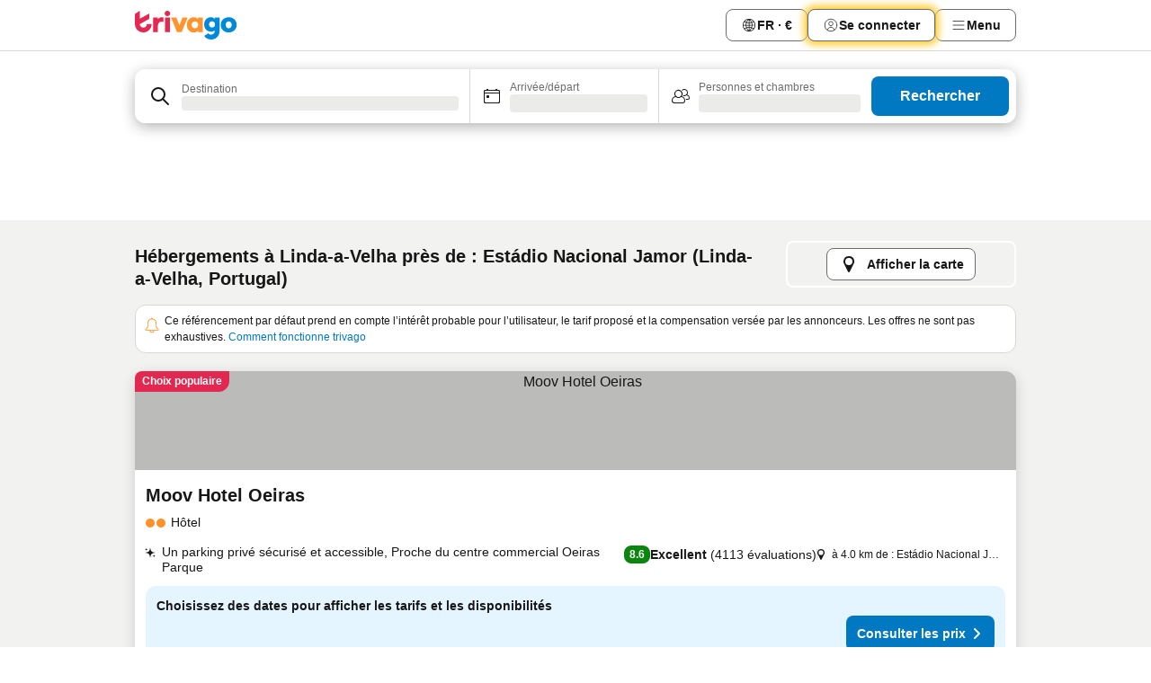

--- FILE ---
content_type: text/html; charset=utf-8
request_url: https://www.trivago.fr/fr/opr/h%C3%B4tels-pr%C3%A8s-de-est%C3%A1dio-nacional-jamor?search=500-1766503
body_size: 56053
content:
<!DOCTYPE html><html lang="fr" dir="ltr"><head><meta charSet="utf-8"/><meta name="viewport" content="width=device-width, initial-scale=1, shrink-to-fit=no"/><meta name="referrer" content="no-referrer-when-downgrade"/><meta property="fb:page_id" content="137633439645541"/><meta name="google" content="notranslate"/><meta name="p:domain_verify" content="7dfe2330e1dae0a6aa7f9479e616b6f9"/><meta property="og:type" content="website"/><meta name="format-detection" content="telephone=no"/><title>Hôtels à Linda-a-Velha, Portugal près de Estádio Nacional Jamor | www.trivago.fr</title><meta name="description" content="Hôtels à Linda-a-Velha, Portugal à côté de Estádio Nacional Jamor. Cherchez, comparez, et trouvez votre hôtel idéal parmi plus de 250 sites de réservations. Hôtels près de Estádio Nacional Jamor? - trivago!"/><meta property="og:site_name" content="trivago.fr"/><meta property="og:title" content="Séjours à proximité de Estádio Nacional Jamor à Linda-a-Velha"/><meta property="og:description" content="Découvrez les séjours à proximité de Estádio Nacional Jamor, comparez les prix et trouvez l’offre idéale sur trivago."/><meta property="og:image" content="https://imgcy.trivago.com/f_auto,q_auto/hardcodedimages/og-image.png"/><meta property="og:url" content="https://www.trivago.fr/fr/opr/hôtels-près-de-estádio-nacional-jamor?search=500-1766503"/><link rel="canonical" href="https://www.trivago.fr/fr/opr/hôtels-près-de-estádio-nacional-jamor?search=500-1766503"/><link rel="alternate" href="https://www.trivago.at/de-AT/opr/hotels-in-der-nähe-von-estádio-nacional-jamor?search=500-1766503" hrefLang="de-AT"/><link rel="alternate" href="https://www.trivago.be/nl-BE/opr/hotels-dichtbij-estádio-nacional-jamor?search=500-1766503" hrefLang="nl-BE"/><link rel="alternate" href="https://www.trivago.be/fr-BE/opr/hôtels-près-de-estádio-nacional-jamor?search=500-1766503" hrefLang="fr-BE"/><link rel="alternate" href="https://www.trivago.com.br/pt-BR/opr/hotéis-perto-de-estádio-nacional-jamor?search=500-1766503" hrefLang="pt-BR"/><link rel="alternate" href="https://www.trivago.ca/en-CA/opr/hotels-near-estádio-nacional-jamor?search=500-1766503" hrefLang="en-CA"/><link rel="alternate" href="https://www.trivago.ca/fr-CA/opr/hôtels-près-de-estádio-nacional-jamor?search=500-1766503" hrefLang="fr-CA"/><link rel="alternate" href="https://www.trivago.ch/de-CH/opr/hotels-in-der-nähe-von-estádio-nacional-jamor?search=500-1766503" hrefLang="de-CH"/><link rel="alternate" href="https://www.trivago.ch/fr-CH/opr/hôtels-près-de-estádio-nacional-jamor?search=500-1766503" hrefLang="fr-CH"/><link rel="alternate" href="https://www.trivago.es/es/opr/hoteles-cerca-de-estádio-nacional-jamor?search=500-1766503" hrefLang="es"/><link rel="alternate" href="https://www.trivago.hu/hu/opr/környékbeli-szállások-itt-estádio-nacional-jamor?search=500-1766503" hrefLang="hu"/><link rel="alternate" href="https://www.trivago.ie/en-IE/opr/hotels-near-estádio-nacional-jamor?search=500-1766503" hrefLang="en-IE"/><link rel="alternate" href="https://www.trivago.it/it/opr/hotel-vicino-a-estádio-nacional-jamor?search=500-1766503" hrefLang="it"/><link rel="alternate" href="https://www.trivago.com.mx/es-MX/opr/hoteles-cerca-de-estádio-nacional-jamor?search=500-1766503" hrefLang="es-MX"/><link rel="alternate" href="https://www.trivago.nl/nl/opr/hotels-dichtbij-estádio-nacional-jamor?search=500-1766503" hrefLang="nl"/><link rel="alternate" href="https://www.trivago.no/nb/opr/hotell-nær-estádio-nacional-jamor?search=500-1766503" hrefLang="nb"/><link rel="alternate" href="https://www.trivago.pl/pl/opr/hotele-w-pobliżu-estádio-nacional-jamor?search=500-1766503" hrefLang="pl"/><link rel="alternate" href="https://www.trivago.pt/pt/opr/hotéis-perto-de-estádio-nacional-jamor?search=500-1766503" hrefLang="pt"/><link rel="alternate" href="https://www.trivago.se/sv/opr/hotell-nära-estádio-nacional-jamor?search=500-1766503" hrefLang="sv"/><link rel="alternate" href="https://www.trivago.co.uk/en-GB/opr/hotels-near-estádio-nacional-jamor?search=500-1766503" hrefLang="en-GB"/><link rel="alternate" href="https://www.trivago.com/en-US/opr/hotels-near-estádio-nacional-jamor?search=500-1766503" hrefLang="en-US"/><link rel="alternate" href="https://www.trivago.com/es-US/opr/hoteles-cerca-de-estádio-nacional-jamor?search=500-1766503" hrefLang="es-US"/><link rel="preload" as="image" href="https://imgcy.trivago.com/c_fill,d_dummy.jpeg,e_sharpen:60,f_auto,h_267,q_40,w_400/partner-images/af/93/150fc9ce452aba114066fd12a495f189f3ff91f4dc67ba44399e56bbddda.jpeg" fetchpriority="high"/><link rel="preload" as="image" href="https://imgcy.trivago.com/c_fill,d_dummy.jpeg,e_sharpen:60,f_auto,h_534,q_40,w_800/partner-images/af/93/150fc9ce452aba114066fd12a495f189f3ff91f4dc67ba44399e56bbddda.jpeg" fetchpriority="high"/><meta name="next-head-count" content="39"/><script>performance.mark("time-to-parse");</script><script>window.__TRV_ENVIRONMENT_VARIABLES__ = {"GTM_CONTAINER_ID":"GTM-T5HDVXN","GOOGLE_MAPS_API_KEY":"AIzaSyBoNi-Mn3_vNvmIJdXS81UGzcWlyyH0hoM","GOOGLE_MAPS_API_KEY_WITH_REGION_LOOKUP":"AIzaSyBf14Z1j1yg0xEZKUO4FViT5FHQB9nCV7w","GOOGLE_ONE_TAP_CLIENT_ID":"363634697571-lj09qn82grlkcma3sud1c11bo7srajd3.apps.googleusercontent.com","ENVIRONMENT":"prod","JLOO_AUTH_URI":"https://auth.trivago.com/server","JLOO_AUTH_CLIENT_ID":"c6f60de3f8ee607bb58ba426b47051608ea35f740c38c87ecfce2329c120ee3f","ZENDESK_ENDPOINT":"https://trivago.zendesk.com/api/v2","GIT_REV":"4605af6a","GROUP":"2","IS_DEV_TOOLS_ENABLED":"false"}</script><link rel="icon" href="/favicon_08112023.ico"/><link rel="apple-touch-icon" href="/_static/images/apple-touch-icon_08112023.png"/><link rel="preload" href="/_next/static/css/887a8d0acc73900e.css" as="style"/><link rel="stylesheet" href="/_next/static/css/887a8d0acc73900e.css" data-n-g=""/><link rel="preload" href="/_next/static/css/734bf65489cec8cb.css" as="style"/><link rel="stylesheet" href="/_next/static/css/734bf65489cec8cb.css" data-n-p=""/><link rel="preload" href="/_next/static/css/aaef034b396b01b3.css" as="style"/><link rel="stylesheet" href="/_next/static/css/aaef034b396b01b3.css"/><link rel="preload" href="/_next/static/css/51032d3d56f8850d.css" as="style"/><link rel="stylesheet" href="/_next/static/css/51032d3d56f8850d.css"/><link rel="preload" href="/_next/static/css/995613c912bc64be.css" as="style"/><link rel="stylesheet" href="/_next/static/css/995613c912bc64be.css"/><link rel="preload" href="/_next/static/css/66b674c21abba4af.css" as="style"/><link rel="stylesheet" href="/_next/static/css/66b674c21abba4af.css"/><link rel="preload" href="/_next/static/css/fe67677d99c9e834.css" as="style"/><link rel="stylesheet" href="/_next/static/css/fe67677d99c9e834.css"/><link rel="preload" href="/_next/static/css/207cdbecaf70d083.css" as="style"/><link rel="stylesheet" href="/_next/static/css/207cdbecaf70d083.css"/><link rel="preload" href="/_next/static/css/3818457143079cb5.css" as="style"/><link rel="stylesheet" href="/_next/static/css/3818457143079cb5.css"/><link rel="preload" href="/_next/static/css/6fae4f6703009180.css" as="style"/><link rel="stylesheet" href="/_next/static/css/6fae4f6703009180.css"/><link rel="preload" href="/_next/static/css/191fc76af4d69229.css" as="style"/><link rel="stylesheet" href="/_next/static/css/191fc76af4d69229.css"/><link rel="preload" href="/_next/static/css/fbff3d9de8e20be8.css" as="style"/><link rel="stylesheet" href="/_next/static/css/fbff3d9de8e20be8.css"/><link rel="preload" href="/_next/static/css/2da15d3fc11e0d55.css" as="style"/><link rel="stylesheet" href="/_next/static/css/2da15d3fc11e0d55.css"/><link rel="preload" href="/_next/static/css/a26b3541052fbff1.css" as="style"/><link rel="stylesheet" href="/_next/static/css/a26b3541052fbff1.css"/><link rel="preload" href="/_next/static/css/26da22b144d9d71c.css" as="style"/><link rel="stylesheet" href="/_next/static/css/26da22b144d9d71c.css"/><link rel="preload" href="/_next/static/css/0287d7b11f57182b.css" as="style"/><link rel="stylesheet" href="/_next/static/css/0287d7b11f57182b.css"/><link rel="preload" href="/_next/static/css/a5ceae33ceec70ad.css" as="style"/><link rel="stylesheet" href="/_next/static/css/a5ceae33ceec70ad.css"/><link rel="preload" href="/_next/static/css/f2e924b2fd3db9d8.css" as="style"/><link rel="stylesheet" href="/_next/static/css/f2e924b2fd3db9d8.css"/><link rel="preload" href="/_next/static/css/85f8154bc366fe88.css" as="style"/><link rel="stylesheet" href="/_next/static/css/85f8154bc366fe88.css"/><link rel="preload" href="/_next/static/css/a97775d0f18c91ef.css" as="style"/><link rel="stylesheet" href="/_next/static/css/a97775d0f18c91ef.css"/><link rel="preload" href="/_next/static/css/8235a91921e6044a.css" as="style"/><link rel="stylesheet" href="/_next/static/css/8235a91921e6044a.css"/><link rel="preload" href="/_next/static/css/227f98cc2523a9f2.css" as="style"/><link rel="stylesheet" href="/_next/static/css/227f98cc2523a9f2.css"/><link rel="preload" href="/_next/static/css/2694eb7af1cd20e1.css" as="style"/><link rel="stylesheet" href="/_next/static/css/2694eb7af1cd20e1.css"/><link rel="preload" href="/_next/static/css/115a453a8986483e.css" as="style"/><link rel="stylesheet" href="/_next/static/css/115a453a8986483e.css"/><link rel="preload" href="/_next/static/css/9ed7f8296e77defe.css" as="style"/><link rel="stylesheet" href="/_next/static/css/9ed7f8296e77defe.css"/><link rel="preload" href="/_next/static/css/317fde8b571e31aa.css" as="style"/><link rel="stylesheet" href="/_next/static/css/317fde8b571e31aa.css"/><link rel="preload" href="/_next/static/css/4318715a8e9f0fa3.css" as="style"/><link rel="stylesheet" href="/_next/static/css/4318715a8e9f0fa3.css"/><link rel="preload" href="/_next/static/css/4a3aad6c20ff9532.css" as="style"/><link rel="stylesheet" href="/_next/static/css/4a3aad6c20ff9532.css"/><link rel="preload" href="/_next/static/css/c10adf11d5b87caf.css" as="style"/><link rel="stylesheet" href="/_next/static/css/c10adf11d5b87caf.css"/><link rel="preload" href="/_next/static/css/e772ac3cdebb128d.css" as="style"/><link rel="stylesheet" href="/_next/static/css/e772ac3cdebb128d.css"/><link rel="preload" href="/_next/static/css/509db4f8c9bf6c3a.css" as="style"/><link rel="stylesheet" href="/_next/static/css/509db4f8c9bf6c3a.css"/><link rel="preload" href="/_next/static/css/148de93b5bfa6729.css" as="style"/><link rel="stylesheet" href="/_next/static/css/148de93b5bfa6729.css"/><link rel="preload" href="/_next/static/css/9f5c803b3a9d637f.css" as="style"/><link rel="stylesheet" href="/_next/static/css/9f5c803b3a9d637f.css"/><link rel="preload" href="/_next/static/css/bccf0de0402e09fa.css" as="style"/><link rel="stylesheet" href="/_next/static/css/bccf0de0402e09fa.css"/><link rel="preload" href="/_next/static/css/f463ef86d9f92923.css" as="style"/><link rel="stylesheet" href="/_next/static/css/f463ef86d9f92923.css"/><link rel="preload" href="/_next/static/css/e7ad69c9f3e7096e.css" as="style"/><link rel="stylesheet" href="/_next/static/css/e7ad69c9f3e7096e.css"/><link rel="preload" href="/_next/static/css/6aeee1ac4efb4b1b.css" as="style"/><link rel="stylesheet" href="/_next/static/css/6aeee1ac4efb4b1b.css"/><link rel="preload" href="/_next/static/css/a470619ee86b6b70.css" as="style"/><link rel="stylesheet" href="/_next/static/css/a470619ee86b6b70.css"/><link rel="preload" href="/_next/static/css/3617e5ff17be735f.css" as="style"/><link rel="stylesheet" href="/_next/static/css/3617e5ff17be735f.css"/><link rel="preload" href="/_next/static/css/50c6d9274b0910c7.css" as="style"/><link rel="stylesheet" href="/_next/static/css/50c6d9274b0910c7.css"/><link rel="preload" href="/_next/static/css/2f55efdf1db285f6.css" as="style"/><link rel="stylesheet" href="/_next/static/css/2f55efdf1db285f6.css"/><link rel="preload" href="/_next/static/css/22a43875cf679091.css" as="style"/><link rel="stylesheet" href="/_next/static/css/22a43875cf679091.css"/><link rel="preload" href="/_next/static/css/81895cae8fc11e3a.css" as="style"/><link rel="stylesheet" href="/_next/static/css/81895cae8fc11e3a.css"/><link rel="preload" href="/_next/static/css/13e8cf3c94ab0baa.css" as="style"/><link rel="stylesheet" href="/_next/static/css/13e8cf3c94ab0baa.css"/><link rel="preload" href="/_next/static/css/67a4130e4198846b.css" as="style"/><link rel="stylesheet" href="/_next/static/css/67a4130e4198846b.css"/><link rel="preload" href="/_next/static/css/314a1a08b4a24fa6.css" as="style"/><link rel="stylesheet" href="/_next/static/css/314a1a08b4a24fa6.css"/><link rel="preload" href="/_next/static/css/20f4cf1e90dfa09f.css" as="style"/><link rel="stylesheet" href="/_next/static/css/20f4cf1e90dfa09f.css"/><link rel="preload" href="/_next/static/css/8e7025bb051574a2.css" as="style"/><link rel="stylesheet" href="/_next/static/css/8e7025bb051574a2.css"/><link rel="preload" href="/_next/static/css/ea603b2a05e39ba8.css" as="style"/><link rel="stylesheet" href="/_next/static/css/ea603b2a05e39ba8.css"/><link rel="preload" href="/_next/static/css/f421dcbd47a850f1.css" as="style"/><link rel="stylesheet" href="/_next/static/css/f421dcbd47a850f1.css"/><link rel="preload" href="/_next/static/css/2517307d1ca4a3d5.css" as="style"/><link rel="stylesheet" href="/_next/static/css/2517307d1ca4a3d5.css"/><noscript data-n-css=""></noscript><script defer="" nomodule="" src="/_next/static/chunks/polyfills-42372ed130431b0a.js"></script><script src="/_static/translations/fr/187426a100b6d6a2fe034011810a2360de4e6a1a37361b5d8f14fec27c25f345.js" defer="" data-nscript="beforeInteractive"></script><script defer="" src="/_next/static/chunks/3969-cf79150f235d2a36.js"></script><script defer="" src="/_next/static/chunks/9127.f22fece69c440478.js"></script><script defer="" src="/_next/static/chunks/1366-480bb550e266a2d0.js"></script><script defer="" src="/_next/static/chunks/5262-5e2c59272c99ffe9.js"></script><script defer="" src="/_next/static/chunks/7703-26f47268b53d5018.js"></script><script defer="" src="/_next/static/chunks/1788-90d6b8632f76df24.js"></script><script defer="" src="/_next/static/chunks/8446-935b250179050fc2.js"></script><script defer="" src="/_next/static/chunks/3420-8b8a30c6ccfb7f62.js"></script><script defer="" src="/_next/static/chunks/5614-cbd849b3a61eb726.js"></script><script defer="" src="/_next/static/chunks/1066-a6e6c64df06444b2.js"></script><script defer="" src="/_next/static/chunks/6762-18639216683ba611.js"></script><script defer="" src="/_next/static/chunks/784-a4740b29ca301d32.js"></script><script defer="" src="/_next/static/chunks/5394-3ae1aafa24cdaacd.js"></script><script defer="" src="/_next/static/chunks/6565-e606bd4caa60e11b.js"></script><script defer="" src="/_next/static/chunks/92-6624b1b85fb87c39.js"></script><script defer="" src="/_next/static/chunks/3607-7ea95acbcad967b6.js"></script><script defer="" src="/_next/static/chunks/2729-6548088239d56b63.js"></script><script defer="" src="/_next/static/chunks/8331-e55a9dcfb226106f.js"></script><script defer="" src="/_next/static/chunks/692-3e32d38c1bec41c1.js"></script><script defer="" src="/_next/static/chunks/5368-c273798d78b9cc6a.js"></script><script defer="" src="/_next/static/chunks/6120.5b3816315b5fb304.js"></script><script defer="" src="/_next/static/chunks/8029.094b95ecec131859.js"></script><script defer="" src="/_next/static/chunks/2017.3b24253906452412.js"></script><script defer="" src="/_next/static/chunks/9266.9bef76dd66f9b9b3.js"></script><script defer="" src="/_next/static/chunks/3121.de5b8016f4362586.js"></script><script defer="" src="/_next/static/chunks/6062.cb1c22ee86a56f06.js"></script><script src="/_next/static/chunks/webpack-c3291da96358f5ab.js" defer=""></script><script src="/_next/static/chunks/framework-e51fcc9fd8b3ee5b.js" defer=""></script><script src="/_next/static/chunks/main-d0dce456b066c1d2.js" defer=""></script><script src="/_next/static/chunks/pages/_app-aaf70b6481c8c3da.js" defer=""></script><script src="/_next/static/chunks/9476-6e55ba23b3d47f32.js" defer=""></script><script src="/_next/static/chunks/555-4fa57c1d71e22bf8.js" defer=""></script><script src="/_next/static/chunks/2279-cbe6d41cad5f1299.js" defer=""></script><script src="/_next/static/chunks/2543-15d80d61f2a752c2.js" defer=""></script><script src="/_next/static/chunks/2005-161235d2923aa6e2.js" defer=""></script><script src="/_next/static/chunks/8498-0dacb724f6b89275.js" defer=""></script><script src="/_next/static/chunks/6268-674b06a611c12062.js" defer=""></script><script src="/_next/static/chunks/7880-43f2a78f1349d263.js" defer=""></script><script src="/_next/static/chunks/605-5a9338e5a15810f3.js" defer=""></script><script src="/_next/static/chunks/pages/%5BlanguageCode%5D/opr/%5Bslug%5D-9e7780c1279de24d.js" defer=""></script><script src="/_next/static/M3Lp7Src5_YnSR0p3xjkv/_buildManifest.js" defer=""></script><script src="/_next/static/M3Lp7Src5_YnSR0p3xjkv/_ssgManifest.js" defer=""></script></head><body><noscript data-testid="gtm-noscript"><iframe data-testid="gtm-iframe" src="https://gtm.trivago.fr/ns.html?id=GTM-T5HDVXN" height="0" width="0" style="display:none;visibility:hidden"></iframe></noscript><div id="__next"><div class="_34EENR"><button type="button" aria-hidden="true"></button></div><div><div data-testid="page-header-wrapper"><div class="FfmyqR e4D1FP jngrXy"><header class="R_Xe__" itemType="https://schema.org/WPHeader" itemscope=""><div class=""><a data-testid="generic-header-link" data-interaction="header-logo" title="trivago logo" aria-label="trivago logo" class="" href="/"><svg xmlns="http://www.w3.org/2000/svg" width="114" height="32" viewBox="0 0 114 32" data-testid="header-hero-logo" class=""><g clip-path="url(#Logo_default_svg_a)"><path fill="#E32851" d="M38.637 7.434h-4.913a.255.255 0 0 0-.255.255v15.907c0 .14.114.255.255.255h4.913c.14 0 .255-.114.255-.255V7.689a.255.255 0 0 0-.255-.255"></path><path fill="#FF932C" d="M52.833 7.6 49.6 16.21a.057.057 0 0 1-.107 0L46.231 7.6a.255.255 0 0 0-.239-.165h-5.37a.255.255 0 0 0-.237.351l6.46 15.907c.039.096.133.16.236.16h4.724a.255.255 0 0 0 .237-.16L58.53 7.786a.255.255 0 0 0-.237-.352h-5.222a.255.255 0 0 0-.239.166Z"></path><path fill="#0088D9" d="M104.344 7.185c-5.126 0-8.86 3.615-8.86 8.476 0 4.86 3.734 8.475 8.86 8.475 5.068 0 8.861-3.645 8.861-8.475 0-4.86-3.764-8.476-8.861-8.476m0 12.328c-2.015 0-3.348-1.541-3.348-3.853 0-2.31 1.333-3.852 3.348-3.852 1.986 0 3.349 1.54 3.349 3.853 0 2.281-1.363 3.852-3.349 3.852"></path><path fill="#E32851" d="M31.673 7.355a3 3 0 0 0-.514-.121c-.314-.05-3.647-.424-5.501 2.063-.033.044-.103.02-.103-.034V7.689a.255.255 0 0 0-.255-.255h-4.913a.255.255 0 0 0-.255.255v15.907c0 .14.114.255.255.255H25.3a.255.255 0 0 0 .255-.255V17.69c0-4.416 2.044-5.514 4.06-5.514.237 0 .926-.001 1.9.268a.255.255 0 0 0 .322-.245V7.594a.25.25 0 0 0-.164-.239M36.18 0c-1.713 0-3.102 1.339-3.102 2.99s1.39 2.99 3.103 2.99 3.102-1.339 3.102-2.99S37.893 0 36.181 0Z"></path><path fill="#FF932C" d="M75.341 7.434H70.43a.255.255 0 0 0-.255.255v1.565c0 .06-.083.08-.109.024-1.774-3.717-12.282-2.994-12.282 6.364 0 8.748 8.978 10.306 12.29 6.645.036-.04.1-.015.1.038v1.27c0 .142.115.256.256.256h4.912a.255.255 0 0 0 .256-.255V7.689a.255.255 0 0 0-.255-.255ZM66.77 19.495c-2.164 0-3.672-1.508-3.672-3.836s1.508-3.869 3.672-3.869c2.197 0 3.672 1.574 3.672 3.87 0 2.294-1.475 3.835-3.672 3.835"></path><path fill="#0088D9" d="M93.893 7.434h-4.912a.255.255 0 0 0-.255.255v1.564c0 .062-.083.08-.11.025-1.78-3.764-11.567-2.82-11.567 5.89 0 8.54 8.92 9.243 11.58 6.759a.057.057 0 0 1 .096.042v.769c-.068 3.629-4.614 5.2-6.924 2.443a.255.255 0 0 0-.334-.05l-4.14 2.677a.257.257 0 0 0-.066.368c5.283 7.219 16.802 3.548 16.887-5.422V7.69a.255.255 0 0 0-.255-.255Zm-8.101 11.201c-1.956 0-3.32-1.363-3.32-3.466s1.364-3.497 3.32-3.497c1.985 0 3.318 1.422 3.318 3.497 0 2.074-1.333 3.466-3.318 3.466"></path><path fill="#E32851" d="M18.424 14.867h-4.92a.26.26 0 0 0-.254.237 3.92 3.92 0 0 1-3.907 3.61c-2.472 0-3.472-2.1-3.472-2.1a3.9 3.9 0 0 1-.448-1.749c0-.02.011-.04.03-.05l1.407-.777 8.894-4.919a.43.43 0 0 0 .22-.372V3.46a.255.255 0 0 0-.38-.224L5.509 8.814a.057.057 0 0 1-.086-.05V.452a.255.255 0 0 0-.394-.214L.194 3.368A.43.43 0 0 0 0 3.727v11.14a9.343 9.343 0 0 0 18.68.268.257.257 0 0 0-.256-.268"></path></g><defs><clipPath id="Logo_default_svg_a"><path fill="#fff" d="M0 0h113.205v32H0z"></path></clipPath></defs></svg></a></div><div class="ytROMi"><div class="KvnKTm"><nav class="gPXXtI _2QGXIJ"><ul class="M4XoLB _OQpaV"><li itemscope="" itemType="https://schema.org/SiteNavigationElement" class="E5DKqf NEhNgU"><div class="vTDE1M"><a class="ehv1KY tjDLq2 e4r_YY" role="link" data-testid="header-favorites" href="/fr/profile/favorites/"><span position="start" class="bam52s TAqKnY" style="--_rotate:0deg;--_size:18px" data-testid="icon"><svg xmlns="http://www.w3.org/2000/svg" width="24" height="24" viewBox="0 0 24 24" role="img" aria-hidden="true" class="ycG2ve"><path fill="currentColor" d="M20.42 4.82A5.23 5.23 0 0 0 16.5 3 5.37 5.37 0 0 0 12 5.58 5.37 5.37 0 0 0 7.5 3a5.23 5.23 0 0 0-3.92 1.82A6.35 6.35 0 0 0 2 9.07s0 0 0 .06v.22c0 5.42 7.25 10.18 9.47 11.51a1 1 0 0 0 1 0C14.74 19.53 22 14.77 22 9.35v-.28a6.35 6.35 0 0 0-1.58-4.25M21 9.18v.17c0 4.94-7.07 9.5-9 10.65-1.92-1.15-9-5.71-9-10.65v-.17a.4.4 0 0 0 0-.11A4.81 4.81 0 0 1 7.5 4a4.39 4.39 0 0 1 3.66 2.12L12 7.44l.84-1.32A4.39 4.39 0 0 1 16.5 4 4.81 4.81 0 0 1 21 9.07a.4.4 0 0 0 0 .11"></path></svg></span><span>Favoris</span></a></div></li><li itemscope="" itemType="https://schema.org/SiteNavigationElement" class="E5DKqf vpJVof"><button type="button" data-testid="header-localization-menu" class="ehv1KY tjDLq2 e4r_YY" data-interaction="language-selector"><span position="start" class="bam52s TAqKnY" style="--_rotate:0deg;--_size:18px" data-testid="icon"><svg xmlns="http://www.w3.org/2000/svg" width="24" height="24" viewBox="0 0 24 24" role="img" aria-hidden="true" class="ycG2ve"><path fill="none" d="M0 0h24v24H0z"></path><path fill="currentColor" d="M12 21.5V21zc-5.238 0-9.5-4.262-9.5-9.5H3h-.5c0-5.238 4.262-9.5 9.5-9.5V3v-.5c5.238 0 9.5 4.262 9.5 9.5H21h.5c0 5.238-4.262 9.5-9.5 9.5m-6.389-3.898a8.5 8.5 0 0 0 5.09 2.798 15.3 15.3 0 0 1-2.592-3.943 12.2 12.2 0 0 0-2.498 1.145m10.25-1.078A15.4 15.4 0 0 1 13.3 20.4a8.5 8.5 0 0 0 5.061-2.77 15 15 0 0 0-2.5-1.107zm-3.361-.655v3.926a14.3 14.3 0 0 0 2.394-3.557 12.4 12.4 0 0 0-2.394-.369m-3.421.312a14.3 14.3 0 0 0 2.421 3.614v-3.938c-.876.026-1.687.148-2.421.324m7.165-.586c.884.303 1.8.71 2.743 1.241a8.45 8.45 0 0 0 1.498-4.336h-3.542a11.8 11.8 0 0 1-.699 3.095M3.514 12.5a8.45 8.45 0 0 0 1.48 4.308c.645-.4 1.576-.89 2.738-1.28a11.7 11.7 0 0 1-.676-3.028H3.515zm8.986 2.362c.88.044 1.813.181 2.788.442a10.8 10.8 0 0 0 .652-2.804H12.5zM8.06 12.5c.086.952.31 1.873.63 2.745a13 13 0 0 1 2.81-.393V12.5zm8.918-1h3.507a8.44 8.44 0 0 0-1.484-4.315 14 14 0 0 1-2.55 1.207q.506 1.506.527 3.106zm-4.478 0h3.478a9.1 9.1 0 0 0-.485-2.81c-.9.245-1.904.416-2.993.449zm-4.479 0H11.5V9.13a13.3 13.3 0 0 1-2.977-.487 9.1 9.1 0 0 0-.502 2.857m-4.506 0H7.02v-.003q.022-1.627.547-3.158a16.5 16.5 0 0 1-2.555-1.175A8.44 8.44 0 0 0 3.515 11.5M12.5 4.14v4.025c.946-.03 1.825-.173 2.63-.387q-.872-1.907-2.63-3.638M8.897 7.72c.909.25 1.778.387 2.603.432V4.14Q9.771 5.844 8.897 7.72m4.49-4.107c1.204 1.221 2.107 2.512 2.708 3.865a13 13 0 0 0 2.288-1.085 8.5 8.5 0 0 0-4.995-2.78zM5.64 6.368c.787.436 1.553.78 2.295 1.046q.901-1.997 2.678-3.8A8.5 8.5 0 0 0 5.64 6.367z"></path></svg></span><span>FR · €</span></button></li><li itemscope="" itemType="https://schema.org/SiteNavigationElement" class="E5DKqf"><div class="j4pLyK"><button type="button" data-testid="header-login" class="ehv1KY tjDLq2 e4r_YY" data-interaction="login-button"><span position="start" class="bam52s TAqKnY" style="--_rotate:0deg;--_size:18px" data-testid="icon"><svg xmlns="http://www.w3.org/2000/svg" width="24" height="24" fill="none" viewBox="0 0 24 24" role="img" aria-hidden="true" class="ycG2ve"><path fill="transparent" d="M0 0h24v24H0z"></path><path fill="transparent" stroke="currentColor" stroke-linecap="round" stroke-linejoin="round" d="M17.129 19.038a5.36 5.36 0 0 0-1.895-2.87A5.27 5.27 0 0 0 12 15.058c-1.17 0-2.307.39-3.234 1.11a5.36 5.36 0 0 0-1.895 2.87"></path><path fill="transparent" stroke="currentColor" stroke-linecap="round" stroke-linejoin="round" d="M21 12C21 0 3 0 3 12s18 12 18 0"></path><path fill="transparent" stroke="currentColor" stroke-linecap="round" stroke-linejoin="round" d="M11.998 12.811c1.939 0 3.03-1.1 3.03-3.058s-1.091-3.059-3.03-3.059S8.97 7.796 8.97 9.754s1.09 3.057 3.028 3.057"></path></svg></span><span>Se connecter</span></button></div></li><li itemscope="" itemType="https://schema.org/SiteNavigationElement" class="E5DKqf NEhNgU"><button type="button" data-testid="header-profile-menu-mobile" class="ehv1KY tjDLq2 e4r_YY" data-interaction="header-menu"><span position="start" class="bam52s TAqKnY" style="--_rotate:0deg;--_size:18px" data-testid="icon"><svg xmlns="http://www.w3.org/2000/svg" width="24" height="24" viewBox="0 0 24 24" role="img" aria-hidden="true" class="ycG2ve"><g fill="none" stroke="currentColor" stroke-linecap="round" stroke-miterlimit="10" stroke-width="2"><path d="M4 6h16M4 12h16M4 18h16" vector-effect="non-scaling-stroke"></path></g></svg></span><span>Menu</span></button></li><li itemscope="" itemType="https://schema.org/SiteNavigationElement" class="E5DKqf vpJVof"><div data-testid="desktop-dropdown-menu" data-interaction="header-menu" class="_4DcEqf"><button type="button" data-testid="header-profile-menu-desktop" class="ehv1KY tjDLq2 e4r_YY"><span position="start" class="bam52s TAqKnY" style="--_rotate:0deg;--_size:18px" data-testid="icon"><svg xmlns="http://www.w3.org/2000/svg" width="24" height="24" fill="none" viewBox="0 0 24 24" role="img" aria-hidden="true" class="ycG2ve"><path stroke="currentColor" stroke-linecap="round" d="M4 6h16M4 12h16M4 18h16"></path></svg></span><span>Menu</span></button></div></li></ul></nav></div></div></header></div></div><div class="_3ZpH1d"></div></div><div class="_SOhff gHtTGI"><div class=""><div class="meT0Q5 Bog6Yy"><div class="vzC9TR FrYDhH XzpZLp" data-testid="search-form"><div class="_3axGO1 y1Efiu"><div class="X2yYk_"><div data-testid="auto-complete-combobox" role="combobox" aria-expanded="false" aria-controls="suggestion-list" class="If79lQ yXXD2G"><form action="" class="IxKJtG"><div role="button" class="HxkFDQ aaN4L7" tabindex="0" data-testid="auto-complete-wrapper"><div class="Z8wU9_"><span class="bam52s G_oBf2 m8EtRm" style="--_rotate:0deg;--_size:24px" data-testid="icon"><svg xmlns="http://www.w3.org/2000/svg" width="24" height="24" viewBox="0 0 24 24" role="img" aria-hidden="true" class="ycG2ve"><g fill="none" stroke="currentColor" stroke-linecap="round" stroke-miterlimit="10" stroke-width="2"><path d="M10 3a7 7 0 1 0 7 7 7 7 0 0 0-7-7ZM21 21l-6-6" vector-effect="non-scaling-stroke"></path></g></svg></span></div><span class="dmsstT SwVR4I"><label for="input-auto-complete" class="EuINlU SwVR4I">Destination</label><div class="_7XPUe4 fWwD7f"></div></span></div></form></div></div><fieldset class="MGDNki k_YRbF"><button type="button" data-testid="search-form-calendar" class="raKH_0 SwVR4I Kv9RV2"><span class="lSFHMh"><span class="bam52s _61wiWy" style="--_rotate:0deg;--_size:24px" data-testid="icon"><svg xmlns="http://www.w3.org/2000/svg" width="24" height="24" viewBox="0 0 24 24" role="img" aria-hidden="true" class="ycG2ve"><g fill="currentColor"><path d="M19 5h-1a1 1 0 0 0-2 0H8a1 1 0 0 0-2 0H5a2 2 0 0 0-2 2v11a2 2 0 0 0 2 2h14a2 2 0 0 0 2-2V7a2 2 0 0 0-2-2m1 13a1 1 0 0 1-1 1H5a1 1 0 0 1-1-1V9h16Zm0-10H4V7a1 1 0 0 1 1-1h14a1 1 0 0 1 1 1Z"></path><circle cx="7.5" cy="12.5" r="1.5"></circle><path d="M19 5h-1a1 1 0 0 0-2 0H8a1 1 0 0 0-2 0H5a2 2 0 0 0-2 2v11a2 2 0 0 0 2 2h14a2 2 0 0 0 2-2V7a2 2 0 0 0-2-2m1 13a1 1 0 0 1-1 1H5a1 1 0 0 1-1-1V9h16Zm0-10H4V7a1 1 0 0 1 1-1h14a1 1 0 0 1 1 1Z"></path><circle cx="7.5" cy="12.5" r="1.5"></circle></g></svg></span><span class="BcDnim irqByq WnmS4G SwVR4I"><span class="Lq2bmx blPGoL SwVR4I" data-testid="search-form-calendar-label">Arrivée/départ</span><span class="dJVPMU SwVR4I" data-testid="search-form-calendar-value"><div aria-busy="true" aria-live="polite"><span class="fr8bt7 TemCix" role="status">Chargement</span><div class="_7XPUe4 OML2Lz"></div></div></span></span></span></button></fieldset><div class="QpwdOT"><span class="vs9lGU"></span><button type="button" data-testid="search-form-guest-selector" class="raKH_0 SwVR4I Kv9RV2"><span class="lSFHMh"><span class="bam52s _61wiWy" style="--_rotate:0deg;--_size:24px" data-testid="icon"><svg xmlns="http://www.w3.org/2000/svg" width="24" height="24" viewBox="0 0 24 24" role="img" aria-hidden="true" class="ycG2ve"><g fill="currentColor"><path d="M13.13 12.14a4.5 4.5 0 1 0-7.26 0A5 5 0 0 0 2 17a3 3 0 0 0 3 3h9a3 3 0 0 0 3-3 5 5 0 0 0-3.87-4.86M9.5 6a3.49 3.49 0 0 1 2.44 6A3.5 3.5 0 0 1 6 9.5 3.5 3.5 0 0 1 9.5 6M14 19H5a2 2 0 0 1-2-2 4 4 0 0 1 3.74-4 4.41 4.41 0 0 0 5.52 0A4 4 0 0 1 16 17a2 2 0 0 1-2 2"></path><path d="M19.31 10.24A3.93 3.93 0 0 0 20 8a4 4 0 0 0-6.94-2.69 6 6 0 0 1 .7.71A3 3 0 1 1 16 11a2.9 2.9 0 0 1-1.15-.23s0 .07 0 .11a4.5 4.5 0 0 1-.28.83A4 4 0 0 0 16 12a3.94 3.94 0 0 0 2.55-.94A3 3 0 0 1 21 14a1 1 0 0 1-1 1h-2.35a7 7 0 0 1 .26 1H20a2 2 0 0 0 2-2 4 4 0 0 0-2.69-3.76"></path></g></svg></span><span class="BcDnim irqByq WnmS4G SwVR4I"><span class="Lq2bmx blPGoL SwVR4I" data-testid="search-form-guest-selector-label">Personnes et chambres</span><span class="dJVPMU SwVR4I" data-testid="search-form-guest-selector-value"><div aria-busy="true" aria-live="polite"><span class="fr8bt7 TemCix" role="status">Chargement</span><div class="_7XPUe4 OML2Lz"></div></div></span></span></span></button></div></div><button type="button" data-testid="search-button-with-loader" class="_3tjlp_"><span class="x_o6V4"><span class="c_Rwvc">Rechercher</span></span></button></div></div></div><div><div class="FfmyqR e4D1FP jngrXy"><div><div class="_1pK_46"></div></div></div></div></div><main class="ecMnwC"><section class="ogmCTE"><div class="FfmyqR e4D1FP jngrXy"><div class="JJ0C4t"><div class="HbBE7Z"><h1 class="tODn3R _5NF9ws ttuBBL">Hébergements à Linda-a-Velha près de : Estádio Nacional Jamor (Linda-a-Velha, Portugal)</h1></div><div class="OwEMM9"><button type="button" data-testid="view-map-button" class="_76H3nW TBCODd"><span class="RTemR6"><svg xmlns="http://www.w3.org/2000/svg" width="24" height="24" viewBox="0 0 24 24" class="ZODGEB"><path fill="currentColor" d="M18 8.23a6 6 0 0 0-11.9 0A7 7 0 0 0 6 9a5.8 5.8 0 0 0 .38 2.09l4.75 9.4a1 1 0 0 0 1.74 0l4.75-9.4A5.8 5.8 0 0 0 18 9a7 7 0 0 0 0-.77M12 13a4 4 0 1 1 4-4 4 4 0 0 1-4 4"></path></svg><span class="U2JzLk">Afficher la carte</span></span></button></div></div><div class="tG7AvG"><div class="HJLXtx sZdCst expTl1"><div class=""><span class="bam52s k36JBW _8H1GqK OStf5E" style="--_rotate:0deg;--_size:24px" data-testid="icon"><svg xmlns="http://www.w3.org/2000/svg" width="24" height="24" viewBox="0 0 24 24" role="img" aria-hidden="true" class="ycG2ve"><path fill="currentColor" d="M21 17.15a1 1 0 0 0-.54-.64 4.8 4.8 0 0 1-.9-.58 4.2 4.2 0 0 1-.76-.94 5 5 0 0 1-.55-1.49 11 11 0 0 1-.25-2.44V9a6 6 0 0 0-5-5.92.2.2 0 0 0 0-.08.9.9 0 0 0-.12-.46 1 1 0 0 0-1.76 0A.9.9 0 0 0 11 3a.2.2 0 0 0 0 .08A6 6 0 0 0 6 9v2.9a11 11 0 0 1-.3 1.81c-.06.22-.12.44-.2.65a3.8 3.8 0 0 1-1 1.58 3 3 0 0 1-.84.57h-.09a.8.8 0 0 0-.24.17 1 1 0 0 0-.3.72v.6a1 1 0 0 0 1 1H9a3 3 0 0 0 6 0h5a1 1 0 0 0 1-1v-.63a1.5 1.5 0 0 0 0-.22M12 21a2 2 0 0 1-2-2h4a2 2 0 0 1-2 2m8-3H4v-.55l.51-.28s.37-.25.49-.35a5.2 5.2 0 0 0 1.69-2.93A11 11 0 0 0 7 12V9a5 5 0 0 1 10 0v3a12 12 0 0 0 .28 1.86 6 6 0 0 0 .34 1.05A4.7 4.7 0 0 0 19 16.8a4.5 4.5 0 0 0 .84.54l.14.08Z"></path></svg></span></div><div class=""><p class="_9w5aXP" data-testid="legal-notification-fr">Ce référencement par défaut prend en compte l’intérêt probable pour l’utilisateur, le tarif proposé et la compensation versée par les annonceurs. Les offres ne sont pas exhaustives.
<a data-testid="legal-notification-fr-link" class="n0oLte" target="_blank" rel="nofollow noopener noreferrer" href="https://support.trivago.com/hc/fr/articles/360011175897-Comment-fonctionne-trivago">Comment fonctionne trivago</a></p></div></div></div></div><div class="FfmyqR e4D1FP jngrXy"><script type="application/ld+json">{"@context":"https://schema.org","@type":"ItemList","itemListElement":[{"@type":"ListItem","position":1,"item":{"@type":"Hotel","address":"à 4.0 km de : Estádio Nacional Jamor","name":"Moov Hotel Oeiras","image":"https://imgcy.trivago.com/c_fill,d_dummy.jpeg,e_sharpen:60,f_auto,h_267,q_40,w_400/partner-images/af/93/150fc9ce452aba114066fd12a495f189f3ff91f4dc67ba44399e56bbddda.jpeg","priceRange":"","aggregateRating":{"@type":"AggregateRating","ratingValue":8.6,"reviewCount":4113,"worstRating":0,"bestRating":10},"url":"https://www.trivago.fr/fr/oar/hôtel-moov-hotel-oeiras?search=100-23402136","description":"Un parking privé sécurisé et accessible, Proche du centre commercial Oeiras Parque"}},{"@type":"ListItem","position":2,"item":{"@type":"Hotel","address":"à 14.9 km de : Estádio Nacional Jamor","name":"Moov Hotel Lisboa Oriente","image":"https://imgcy.trivago.com/c_fill,d_dummy.jpeg,e_sharpen:60,f_auto,h_267,q_40,w_400/partner-images/52/b9/941b2bd24c52b500e210c54606ffaeda6a0e46a29c93b1dd6a4c90adef9c.jpeg","priceRange":"","aggregateRating":{"@type":"AggregateRating","ratingValue":8.8,"reviewCount":4793,"worstRating":0,"bestRating":10},"url":"https://www.trivago.fr/fr/oar/hôtel-moov-hotel-lisboa-oriente-lisbonne?search=100-32064722","description":"Design moderne et propreté impeccable, Emplacement idéal près des transports"}},{"@type":"ListItem","position":3,"item":{"@type":"Hotel","address":"à 14.2 km de : Estádio Nacional Jamor","name":"Hotel Baia","image":"https://imgcy.trivago.com/c_fill,d_dummy.jpeg,e_sharpen:60,f_auto,h_267,q_40,w_400/hotelier-images/a9/3e/7bc1293e1d81b590f215caa5bcba369ec70015b4000173bffa0295fe5edb.jpeg","priceRange":"","aggregateRating":{"@type":"AggregateRating","ratingValue":8.5,"reviewCount":8382,"worstRating":0,"bestRating":10},"url":"https://www.trivago.fr/fr/oar/hôtel-hotel-baia-cascais?search=100-34840","description":"Piscine intérieure sur le toit avec vue sur l&apos;océan, Accès à la promenade centrale de Cascais"}},{"@type":"ListItem","position":4,"item":{"@type":"Hotel","address":"à 9.8 km de : Estádio Nacional Jamor","name":"Avenue Hostel &amp; Suites","image":"https://imgcy.trivago.com/c_fill,d_dummy.jpeg,e_sharpen:60,f_auto,h_267,q_40,w_400/partner-images/07/a9/0b0fbea7f2b496450a50874d60f15cbe5ec8531d52e75daa6684426f6a1a.jpeg","priceRange":"","aggregateRating":{"@type":"AggregateRating","ratingValue":8.2,"reviewCount":4441,"worstRating":0,"bestRating":10},"url":"https://www.trivago.fr/fr/oar/auberge-de-jeunesse-avenue-hostel-suites-lisbonne?search=100-4541676","description":"Bâtiment historique avec un ascenseur charmant, Des pizzas fraîches avec une réduction"}},{"@type":"ListItem","position":5,"item":{"@type":"Hotel","address":"à 10.8 km de : Estádio Nacional Jamor","name":"Lisbon City Apartments &amp; Suites by City Hotels","image":"https://imgcy.trivago.com/c_fill,d_dummy.jpeg,e_sharpen:60,f_auto,h_267,q_40,w_400/partner-images/e8/0a/0ede65d2b3643be8903b9ef6db55f53e0dd1b47bb98495917a808320b1ff.jpeg","priceRange":"","aggregateRating":{"@type":"AggregateRating","ratingValue":8.2,"reviewCount":2685,"worstRating":0,"bestRating":10},"url":"https://www.trivago.fr/fr/oar/appart-hôtel-lisbon-city-apartments-suites-by-city-hotels-lisbonne?search=100-4498026","description":"Mobilier moderne et espaces confortables, Accès imbattable au métro et au tram"}},{"@type":"ListItem","position":6,"item":{"@type":"Hotel","address":"à 15.5 km de : Estádio Nacional Jamor","name":"Eurostars Cascais","image":"https://imgcy.trivago.com/c_fill,d_dummy.jpeg,e_sharpen:60,f_auto,h_267,q_40,w_400/partner-images/e5/67/5c5b029563386325f6a19aa938dd980d67bbdf14284149853503cf3d1512.jpeg","priceRange":"","aggregateRating":{"@type":"AggregateRating","ratingValue":8.7,"reviewCount":5689,"worstRating":0,"bestRating":10},"url":"https://www.trivago.fr/fr/oar/hôtel-eurostars-cascais?search=100-5741068","description":"Chambres avec vue sur l&apos;océan et balcons, Massages relaxants et soins spa"}},{"@type":"ListItem","position":7,"item":{"@type":"Hotel","address":"à 6.9 km de : Estádio Nacional Jamor","name":"Crowne Plaza Caparica Lisbon By Ihg","image":"https://imgcy.trivago.com/c_fill,d_dummy.jpeg,e_sharpen:60,f_auto,h_267,q_40,w_400/hotelier-images/8b/32/a2646a7f0fd2d0001689d083a850ed395c883352ead67ac04a5d7ae57852.jpeg","priceRange":"","aggregateRating":{"@type":"AggregateRating","ratingValue":8.3,"reviewCount":2094,"worstRating":0,"bestRating":10},"url":"https://www.trivago.fr/fr/oar/hôtel-crowne-plaza-caparica-lisbon-by-ihg-almada?search=100-31735902","description":"Vues panoramiques sur l&apos;océan et le golf, Restaurant Raimundo avec musique live"}},{"@type":"ListItem","position":8,"item":{"@type":"Hotel","address":"à 1.1 km de : Estádio Nacional Jamor","name":"MS Aparthotel","image":"https://imgcy.trivago.com/c_fill,d_dummy.jpeg,e_sharpen:60,f_auto,h_267,q_40,w_400/partner-images/2c/70/f3360da89530a9d74d08e24b2933b80a09722a937192053e8c951827e7ff.jpeg","priceRange":"","aggregateRating":{"@type":"AggregateRating","ratingValue":8.8,"reviewCount":7364,"worstRating":0,"bestRating":10},"url":"https://www.trivago.fr/fr/oar/hôtel-ms-aparthotel-linda-a-velha?search=100-34875","description":"Vues panoramiques sur le Tage, Salle de cinéma privée"}},{"@type":"ListItem","position":9,"item":{"@type":"Hotel","address":"à 12.7 km de : Estádio Nacional Jamor","name":"Hotel Londres Estoril / Cascais","image":"https://imgcy.trivago.com/c_fill,d_dummy.jpeg,e_sharpen:60,f_auto,h_267,q_40,w_400/hotelier-images/f8/af/6dfe4b52c36f3987559be2b10ef32bb0bc389db8e2d2ded8f0fd72d11dbd.jpeg","priceRange":"","aggregateRating":{"@type":"AggregateRating","ratingValue":7.9,"reviewCount":5745,"worstRating":0,"bestRating":10},"url":"https://www.trivago.fr/fr/oar/hôtel-hotel-londres-estoril-cascais?search=100-34823","description":"Services de salon et de massage sur place, Dîner au bord de la piscine au Sal &amp; Pimenta"}},{"@type":"ListItem","position":10,"item":{"@type":"Hotel","address":"à 7.2 km de : Estádio Nacional Jamor","name":"TRYP by Wyndham Lisboa Caparica Mar","image":"https://imgcy.trivago.com/c_fill,d_dummy.jpeg,e_sharpen:60,f_auto,h_267,q_40,w_400/partner-images/73/46/4cbc28f360545c20e8837dac3758a6a58e00621e4dbf16eb0c456b6fe091.jpeg","priceRange":"","aggregateRating":{"@type":"AggregateRating","ratingValue":8,"reviewCount":11459,"worstRating":0,"bestRating":10},"url":"https://www.trivago.fr/fr/oar/hôtel-tryp-by-wyndham-lisboa-caparica-mar-costa-de-caparica?search=100-41577","description":"Balcons privés avec vue sur l&apos;océan, Installations de bien-être et de remise en forme complètes"}},{"@type":"ListItem","position":11,"item":{"@type":"Hotel","address":"à 18.7 km de : Estádio Nacional Jamor","name":"Vila Gale Sintra","image":"https://imgcy.trivago.com/c_fill,d_dummy.jpeg,e_sharpen:60,f_auto,h_267,q_40,w_400/hotelier-images/99/2d/8525e20eb1ca38d0d6e6301db397897097a0fb22a172064966e70c2094de.jpeg","priceRange":"","aggregateRating":{"@type":"AggregateRating","ratingValue":8.5,"reviewCount":6326,"worstRating":0,"bestRating":10},"url":"https://www.trivago.fr/fr/oar/hôtel-vila-gale-sintra?search=100-9666194","description":"Vues panoramiques sur le Palais de Pena, Restauration variée avec des options saines"}},{"@type":"ListItem","position":12,"item":{"@type":"Hotel","address":"à 5.8 km de : Estádio Nacional Jamor","name":"INATEL Oeiras","image":"https://imgcy.trivago.com/c_fill,d_dummy.jpeg,e_sharpen:60,f_auto,h_267,q_40,w_400/partner-images/5a/88/4bfce577620cac8681fa60807b4d3b6d3201b00e333399e02e278062aff1.jpeg","priceRange":"","aggregateRating":{"@type":"AggregateRating","ratingValue":7.1,"reviewCount":4695,"worstRating":0,"bestRating":10},"url":"https://www.trivago.fr/fr/oar/hôtel-inatel-oeiras?search=100-1751071","description":"Emplacement en bord de mer avec vue sur l&apos;estuaire, Équipements adaptés aux familles"}},{"@type":"ListItem","position":13,"item":{"@type":"Hotel","address":"à 15.8 km de : Estádio Nacional Jamor","name":"Pestana Cascais","image":"https://imgcy.trivago.com/c_fill,d_dummy.jpeg,e_sharpen:60,f_auto,h_267,q_40,w_400/partner-images/ca/7c/97b586d21260b1139fb510998d5f38c8833d38b464f3c0f41ccd9989965f.jpeg","priceRange":"","aggregateRating":{"@type":"AggregateRating","ratingValue":8,"reviewCount":6700,"worstRating":0,"bestRating":10},"url":"https://www.trivago.fr/fr/oar/hôtel-pestana-cascais?search=100-132801","description":"vues panoramiques sur l&apos;océan et le jardin, Spa bien-être avec sauna et hammam"}},{"@type":"ListItem","position":14,"item":{"@type":"Hotel","address":"à 10.4 km de : Estádio Nacional Jamor","name":"Stay Hotel Lisboa Centro Saldanha","image":"https://imgcy.trivago.com/c_fill,d_dummy.jpeg,e_sharpen:60,f_auto,h_267,q_40,w_400/partner-images/c7/d3/510a1f970a7dadcd40890524755addf5582140b8dc236dfc126cf535552d.jpeg","priceRange":"","aggregateRating":{"@type":"AggregateRating","ratingValue":6.6,"reviewCount":4639,"worstRating":0,"bestRating":10},"url":"https://www.trivago.fr/fr/oar/hôtel-stay-hotel-lisboa-centro-saldanha-lisbonne?search=100-41607","description":"Chambres insonorisées pour des séjours calmes, Emplacement idéal près des transports en commun"}},{"@type":"ListItem","position":15,"item":{"@type":"Hotel","address":"à 10.8 km de : Estádio Nacional Jamor","name":"Lisbon City Hotel by City Hotels","image":"https://imgcy.trivago.com/c_fill,d_dummy.jpeg,e_sharpen:60,f_auto,h_267,q_40,w_400/partner-images/34/6d/60e278fc9126f62402e141da2376271202aa273106de95869a7597374015.jpeg","priceRange":"","aggregateRating":{"@type":"AggregateRating","ratingValue":7.9,"reviewCount":5404,"worstRating":0,"bestRating":10},"url":"https://www.trivago.fr/fr/oar/hôtel-lisbon-city-hotel-by-city-hotels-lisbonne?search=100-1450357","description":"Vues panoramiques depuis la terrasse sur le toit, Design urbain chic et architecture moderne"}},{"@type":"ListItem","position":16,"item":{"@type":"Hotel","address":"à 13.3 km de : Estádio Nacional Jamor","name":"Hotel Cascais Miragem Health &amp; Spa","image":"https://imgcy.trivago.com/c_fill,d_dummy.jpeg,e_sharpen:60,f_auto,h_267,q_40,w_400/hotelier-images/15/9c/f219e75f7239543edff810a9fd76e6a581c3460ef223c7b5637e2a39a741.jpeg","priceRange":"","aggregateRating":{"@type":"AggregateRating","ratingValue":9.5,"reviewCount":6414,"worstRating":0,"bestRating":10},"url":"https://www.trivago.fr/fr/oar/hôtel-hotel-cascais-miragem-health-spa?search=100-34837","description":"Horizontes Lounge pour des cocktails au coucher du soleil, Cuisine gastronomique avec vue sur la marina"}},{"@type":"ListItem","position":17,"item":{"@type":"Hotel","address":"à 15.5 km de : Estádio Nacional Jamor","name":"Villas de Cintra","image":"https://imgcy.trivago.com/c_fill,d_dummy.jpeg,e_sharpen:60,f_auto,h_267,q_40,w_400/hotelier-images/bb/4f/f9372a1d5e0e5d68f2d42bee9e8b582183c689a84dda21a837ff8f3216f3.jpeg","priceRange":"","aggregateRating":{"@type":"AggregateRating","ratingValue":8.6,"reviewCount":1578,"worstRating":0,"bestRating":10},"url":"https://www.trivago.fr/fr/oar/appart-hôtel-villas-de-cintra-sintra?search=100-7897220","description":"Design rustique charmant et lits confortables, Unités familiales spacieuses avec plusieurs salles de bain"}},{"@type":"ListItem","position":18,"item":{"@type":"Hotel","address":"à 10.1 km de : Estádio Nacional Jamor","name":"Universo Romantico","image":"https://imgcy.trivago.com/c_fill,d_dummy.jpeg,e_sharpen:60,f_auto,h_267,q_40,w_400/partner-images/f1/10/b830ad542fe9ff6e5017f4f7d23dd4893aab0f42195e80fb5681c79be063.jpeg","priceRange":"","aggregateRating":{"@type":"AggregateRating","ratingValue":7.2,"reviewCount":4201,"worstRating":0,"bestRating":10},"url":"https://www.trivago.fr/fr/oar/hôtel-universo-romantico-lisbonne?search=100-7801076","description":"Bar et restaurant sur place, Bâtiment historique au centre de Lisbonne"}},{"@type":"ListItem","position":19,"item":{"@type":"Hotel","address":"à 11.2 km de : Estádio Nacional Jamor","name":"Hotel Roma","image":"https://imgcy.trivago.com/c_fill,d_dummy.jpeg,e_sharpen:60,f_auto,h_267,q_40,w_400/partner-images/87/48/9bf9cea72e269079e86ed63bfec45a6aae198557df66f2fd4f8626a91a09.jpeg","priceRange":"","aggregateRating":{"@type":"AggregateRating","ratingValue":8.4,"reviewCount":19724,"worstRating":0,"bestRating":10},"url":"https://www.trivago.fr/fr/oar/hôtel-hotel-roma-lisbonne?search=100-34807","description":"Un solarium pour te détendre, Un lien historique avec la culture de Lisbonne"}},{"@type":"ListItem","position":20,"item":{"@type":"Hotel","address":"à 10.9 km de : Estádio Nacional Jamor","name":"Masa Hotel Almirante","image":"https://imgcy.trivago.com/c_fill,d_dummy.jpeg,e_sharpen:60,f_auto,h_267,q_40,w_400/partner-images/d2/77/2cdaa6334329f98797e6c811e49ae1a079edb1f9d1a18f3272393b1751f2.jpeg","priceRange":"","aggregateRating":{"@type":"AggregateRating","ratingValue":7.3,"reviewCount":6854,"worstRating":0,"bestRating":10},"url":"https://www.trivago.fr/fr/oar/hôtel-masa-hotel-almirante-lisbonne?search=100-34801","description":"Chambres à thème avec des fresques de Lisbonne, Accès direct au métro au pied de l&apos;hôtel"}},{"@type":"ListItem","position":21,"item":{"@type":"Hotel","address":"à 10.8 km de : Estádio Nacional Jamor","name":"MASA Hotel &amp; Spa Campo Grande Collection","image":"https://imgcy.trivago.com/c_fill,d_dummy.jpeg,e_sharpen:60,f_auto,h_267,q_40,w_400/partner-images/73/d6/df436a7e4316c34d09c90bd6b748ab4759bcabc3b258685c278aa9f4a80b.jpeg","priceRange":"","aggregateRating":{"@type":"AggregateRating","ratingValue":8.3,"reviewCount":6085,"worstRating":0,"bestRating":10},"url":"https://www.trivago.fr/fr/oar/hôtel-masa-hotel-spa-campo-grande-collection-lisbonne?search=100-34363580","description":"Chambres confortables avec vue sur la ville, Design moderne et décor artistique"}},{"@type":"ListItem","position":22,"item":{"@type":"Hotel","address":"à 11.7 km de : Estádio Nacional Jamor","name":"Pestana Sintra Golf","image":"https://imgcy.trivago.com/c_fill,d_dummy.jpeg,e_sharpen:60,f_auto,h_267,q_40,w_400/hotelier-images/19/1b/faa628f2003b5e388d189f0e7eb0e98fc36ff0b0d8ae4436243c65da0015.jpeg","priceRange":"","aggregateRating":{"@type":"AggregateRating","ratingValue":8.2,"reviewCount":11581,"worstRating":0,"bestRating":10},"url":"https://www.trivago.fr/fr/oar/hôtel-pestana-sintra-golf?search=100-41534","description":"Vue sur le parcours de golf et les collines de Sintra, Cuisine portugaise traditionnelle et internationale"}},{"@type":"ListItem","position":23,"item":{"@type":"Hotel","address":"à 9.9 km de : Estádio Nacional Jamor","name":"easyHotel Lisbon","image":"https://imgcy.trivago.com/c_fill,d_dummy.jpeg,e_sharpen:60,f_auto,h_267,q_40,w_400/partner-images/fe/10/bba336b73699bd8f7fe6535dead42656decaa9c23d4c1b60a3b5990aa101.jpeg","priceRange":"","aggregateRating":{"@type":"AggregateRating","ratingValue":8,"reviewCount":10551,"worstRating":0,"bestRating":10},"url":"https://www.trivago.fr/fr/oar/hôtel-easyhotel-lisbon-lisbonne?search=100-10537374","description":"Vues sur la ville depuis certaines chambres, Excellent accès aux transports en commun"}},{"@type":"ListItem","position":24,"item":{"@type":"Hotel","address":"à 15.4 km de : Estádio Nacional Jamor","name":"Evidencia Belverde Atitude Hotel","image":"https://imgcy.trivago.com/c_fill,d_dummy.jpeg,e_sharpen:60,f_auto,h_267,q_40,w_400/partner-images/a8/9b/66b66697a0059825b7d84e429418e1ebed944464452f6bbb2f35d612b996.jpeg","priceRange":"","aggregateRating":{"@type":"AggregateRating","ratingValue":8.6,"reviewCount":6573,"worstRating":0,"bestRating":10},"url":"https://www.trivago.fr/fr/oar/hôtel-evidencia-belverde-atitude-hotel-charneca-de-caparica?search=100-2798753","description":"Le restaurant The 19 et ses saveurs portugaises, Une galerie d&apos;art avec des expos temporaires"}},{"@type":"ListItem","position":25,"item":{"@type":"Hotel","address":"à 15.3 km de : Estádio Nacional Jamor","name":"Stay Hotel Lisboa Aeroporto","image":"https://imgcy.trivago.com/c_fill,d_dummy.jpeg,e_sharpen:60,f_auto,h_267,q_40,w_400/partner-images/6b/4a/eae35db99825ba77562d9fcb26433957e9198f75cd1ae4a661385e99f983.jpeg","priceRange":"","aggregateRating":{"@type":"AggregateRating","ratingValue":7.6,"reviewCount":8976,"worstRating":0,"bestRating":10},"url":"https://www.trivago.fr/fr/oar/hôtel-stay-hotel-lisboa-aeroporto-loures?search=100-23306494","description":"Proche de l&apos;aéroport de Lisbonne, Salon commun et bar"}},{"@type":"ListItem","position":26,"item":{"@type":"Hotel","address":"à 8.3 km de : Estádio Nacional Jamor","name":"Mercure Lisboa Almada","image":"https://imgcy.trivago.com/c_fill,d_dummy.jpeg,e_sharpen:60,f_auto,h_267,q_40,w_400/hotelier-images/e2/1c/7f43ae159e3f088a56725f43a607343a0ab1e647a30955334bdf27726af5.jpeg","priceRange":"","aggregateRating":{"@type":"AggregateRating","ratingValue":8.7,"reviewCount":6046,"worstRating":0,"bestRating":10},"url":"https://www.trivago.fr/fr/oar/hôtel-mercure-lisboa-almada?search=100-1357615","description":"Des vues panoramiques sur Almada, Les restaurants uniques Boshq et Wild"}},{"@type":"ListItem","position":27,"item":{"@type":"Hotel","address":"à 9.2 km de : Estádio Nacional Jamor","name":"Numa Lisbon Rato","image":"https://imgcy.trivago.com/c_fill,d_dummy.jpeg,e_sharpen:60,f_auto,h_267,q_40,w_400/hotelier-images/bb/7c/40d150069287ee63b630128207433d4d28663ff30067c28a75de0fbb518e.jpeg","priceRange":"","aggregateRating":{"@type":"AggregateRating","ratingValue":8.6,"reviewCount":683,"worstRating":0,"bestRating":10},"url":"https://www.trivago.fr/fr/oar/appart-hôtel-numa-lisbon-rato-lisbonne?search=100-40071940","description":"Terrasses privées dans certaines chambres, Chambres familiales spacieuses"}},{"@type":"ListItem","position":28,"item":{"@type":"Hotel","address":"à 10.2 km de : Estádio Nacional Jamor","name":"Next Level Premium Hotels","image":"https://imgcy.trivago.com/c_fill,d_dummy.jpeg,e_sharpen:60,f_auto,h_267,q_40,w_400/partner-images/3c/14/fdcc288d2a5778553ba13d1261b72466c586e9a9a3bd0dcf45f5b124b37b.jpeg","priceRange":"","aggregateRating":{"@type":"AggregateRating","ratingValue":9.2,"reviewCount":3769,"worstRating":0,"bestRating":10},"url":"https://www.trivago.fr/fr/oar/hôtel-next-level-premium-hotels-lisbonne?search=100-34356196","description":"Retraite paisible dans un quartier, Implication personnelle du propriétaire"}},{"@type":"ListItem","position":29,"item":{"@type":"Hotel","address":"à 10.8 km de : Estádio Nacional Jamor","name":"Varandas De Lisboa  - Tejo River Apartments &amp; Rooms","image":"https://imgcy.trivago.com/c_fill,d_dummy.jpeg,e_sharpen:60,f_auto,h_267,q_40,w_400/hotelier-images/81/bc/193e9f21a0e7445c2971986c2377d17eed100472f3c1bc2268db19ed0cbd.jpeg","priceRange":"","aggregateRating":{"@type":"AggregateRating","ratingValue":8.9,"reviewCount":2239,"worstRating":0,"bestRating":10},"url":"https://www.trivago.fr/fr/oar/appart-hôtel-varandas-de-lisboa-tejo-river-apartments-rooms-lisbonne?search=100-13169134","description":"Appartements spacieux avec vue sur le fleuve, Bâtiment historique avec décor thématique"}},{"@type":"ListItem","position":30,"item":{"@type":"Hotel","address":"à 12.0 km de : Estádio Nacional Jamor","name":"ibis Lisboa Sintra","image":"https://imgcy.trivago.com/c_fill,d_dummy.jpeg,e_sharpen:60,f_auto,h_267,q_40,w_400/hotelier-images/53/64/e39bef66ed699f246d8a995a6f70527890835ff4d379a76d40b5bc4de33b.jpeg","priceRange":"","aggregateRating":{"@type":"AggregateRating","ratingValue":8,"reviewCount":8407,"worstRating":0,"bestRating":10},"url":"https://www.trivago.fr/fr/oar/hôtel-ibis-lisboa-sintra?search=100-1885739","description":"Parking privé couvert disponible, Un petit-déjeuner copieux aux saveurs locales"}},{"@type":"ListItem","position":31,"item":{"@type":"Hotel","address":"à 9.6 km de : Estádio Nacional Jamor","name":"Hotel Marquês de Pombal","image":"https://imgcy.trivago.com/c_fill,d_dummy.jpeg,e_sharpen:60,f_auto,h_267,q_40,w_400/hotelier-images/b1/de/a1e408401df37324d5a695e66e727dc17dad1ec82cfbf8e5cd61bfeb7f6e.jpeg","priceRange":"","aggregateRating":{"@type":"AggregateRating","ratingValue":9,"reviewCount":8144,"worstRating":0,"bestRating":10},"url":"https://www.trivago.fr/fr/oar/hôtel-hotel-marquês-de-pombal-lisbonne?search=100-34795","description":"Chambres insonorisées avec vue sur la ville, Décoration des chambres sur le thème de Lisbonne"}},{"@type":"ListItem","position":32,"item":{"@type":"Hotel","address":"à 3.9 km de : Estádio Nacional Jamor","name":"Holiday Inn Express Lisbon - Oeiras By Ihg","image":"https://imgcy.trivago.com/c_fill,d_dummy.jpeg,e_sharpen:60,f_auto,h_267,q_40,w_400/partner-images/44/61/f39600259ade1f62205bea2ba7c1f2cab9ff11a8b0df819c223a4e2bc103.jpeg","priceRange":"","aggregateRating":{"@type":"AggregateRating","ratingValue":8.2,"reviewCount":8909,"worstRating":0,"bestRating":10},"url":"https://www.trivago.fr/fr/oar/hôtel-holiday-inn-express-lisbon-oeiras-by-ihg?search=100-34869","description":"Configurations de chambres familiales, Accès facile à Lisbonne et aux plages"}},{"@type":"ListItem","position":33,"item":{"@type":"Hotel","address":"à 2.9 km de : Estádio Nacional Jamor","name":"Flag Hotel Lisboa Oeiras","image":"https://imgcy.trivago.com/c_fill,d_dummy.jpeg,e_sharpen:60,f_auto,h_267,q_40,w_400/partner-images/9e/01/4d7eecb26fc14190dcae75f9018292986252c90596c369a6b7a4b693dba1.jpeg","priceRange":"","aggregateRating":{"@type":"AggregateRating","ratingValue":7.7,"reviewCount":798,"worstRating":0,"bestRating":10},"url":"https://www.trivago.fr/fr/oar/hôtel-flag-hotel-lisboa-oeiras?search=100-5497364","description":"Accès facile à l&apos;autoroute, Chambres propres et bien entretenues"}},{"@type":"ListItem","position":34,"item":{"@type":"Hotel","address":"à 14.5 km de : Estádio Nacional Jamor","name":"Grande Real Villa Itália Hotel &amp; Spa","image":"https://imgcy.trivago.com/c_fill,d_dummy.jpeg,e_sharpen:60,f_auto,h_267,q_40,w_400/hotelier-images/6c/aa/809032c4cc1dd88591c386ab61c4f48116bbb810278120e49bedfac653b0.jpeg","priceRange":"","aggregateRating":{"@type":"AggregateRating","ratingValue":9.4,"reviewCount":7179,"worstRating":0,"bestRating":10},"url":"https://www.trivago.fr/fr/oar/hôtel-grande-real-villa-itália-hotel-spa-cascais?search=100-449351","description":"Restaurant Belvedere avec cuisine italienne authentique, Ancienne résidence royale du roi Umberto II"}},{"@type":"ListItem","position":35,"item":{"@type":"Hotel","address":"à 9.7 km de : Estádio Nacional Jamor","name":"Avenida Park","image":"https://imgcy.trivago.com/c_fill,d_dummy.jpeg,e_sharpen:60,f_auto,h_267,q_40,w_400/hotelier-images/8f/2d/6e4c9dfb11580f36ebb619529dd7000088f065867304526db27769f7f339.jpeg","priceRange":"","aggregateRating":{"@type":"AggregateRating","ratingValue":6.4,"reviewCount":3514,"worstRating":0,"bestRating":10},"url":"https://www.trivago.fr/fr/oar/hôtel-avenida-park-lisbonne?search=100-34815","description":"Chambres avec vue panoramique sur le parc, Emplacement privilégié près du Parque Eduardo VII"}}]}</script><div class="skTbPV" data-testid="result-list-ready"><ol data-testid="seo-accommodation-list" class="wW4XFq"><li data-testid="accommodation-list-element" data-accommodation="23402136" class="_50jjfW"><div class="I84umk"><article class="wCVbuc"><div class="R6_g1z"><div class="_5rozmK"><button type="button" class="S_zl4d" aria-hidden="true"><picture class="jLLXf_"><source media="(min-width: 412px)" srcSet="https://imgcy.trivago.com/c_fill,d_dummy.jpeg,e_sharpen:60,f_auto,h_534,q_40,w_800/partner-images/af/93/150fc9ce452aba114066fd12a495f189f3ff91f4dc67ba44399e56bbddda.jpeg 1x, https://imgcy.trivago.com/c_fill,d_dummy.jpeg,e_sharpen:60,f_auto,h_534,q_40,w_800/partner-images/af/93/150fc9ce452aba114066fd12a495f189f3ff91f4dc67ba44399e56bbddda.jpeg 2x"/><img class="qw0xLr FDGRFo" src="https://imgcy.trivago.com/c_fill,d_dummy.jpeg,e_sharpen:60,f_auto,h_267,q_40,w_400/partner-images/af/93/150fc9ce452aba114066fd12a495f189f3ff91f4dc67ba44399e56bbddda.jpeg" srcSet="https://imgcy.trivago.com/c_fill,d_dummy.jpeg,e_sharpen:60,f_auto,h_267,q_40,w_400/partner-images/af/93/150fc9ce452aba114066fd12a495f189f3ff91f4dc67ba44399e56bbddda.jpeg 1x, https://imgcy.trivago.com/c_fill,d_dummy.jpeg,e_sharpen:60,f_auto,h_534,q_40,w_800/partner-images/af/93/150fc9ce452aba114066fd12a495f189f3ff91f4dc67ba44399e56bbddda.jpeg 2x" loading="eager" draggable="false" decoding="async" itemProp="photo" data-testid="accommodation-main-image" alt="Moov Hotel Oeiras" fetchpriority="high"/></picture></button></div></div><div class="hbNP_Z"><ul class="JdDM46"><li style="z-index:1" class="cfUubg"><div data-testid="tooltip-wrapper" class="JRbS_T s87Vds UlUJPV"><div data-testid="tooltip-children-wrapper" aria-describedby="tooltip--__:Rc1j66kn5vt6:" class="xs7bm8"><span class="OpwHNq SwVR4I ldhKJC INpRVL NMFl5j lACGK2" data-testid="popular-badge">Choix populaire</span></div></div></li></ul></div><div class="YEXRqr"><div class="UP8kyz"><section class="L24wwC" aria-labelledby="23402136"><div class="OWzxXu z_SOCi"><button type="button" class="Re1_8_"><span class="JDaj6D"><span itemProp="starRating" itemscope="" itemType="https://schema.org/Rating" data-testid="star-rating" class="_3py97n"><meta itemProp="ratingValue" content="2"/><span class="bam52s RsHWPd" style="--_rotate:0deg;--_size:24px" data-testid="circle"><svg xmlns="http://www.w3.org/2000/svg" width="10" height="10" fill="none" viewBox="0 0 10 10" role="img" aria-hidden="true" class="ycG2ve"><circle cx="5" cy="5" r="5" fill="currentColor"></circle></svg></span><span class="bam52s RsHWPd" style="--_rotate:0deg;--_size:24px" data-testid="circle"><svg xmlns="http://www.w3.org/2000/svg" width="10" height="10" fill="none" viewBox="0 0 10 10" role="img" aria-hidden="true" class="ycG2ve"><circle cx="5" cy="5" r="5" fill="currentColor"></circle></svg></span></span><span data-testid="accommodation-type" class="aDJ4hD" itemProp="description">Hôtel</span></span></button></div><div class="dhvjNA yvlczI"><button type="button" class="_0TYPs8" title="Moov Hotel Oeiras"><h2 class="tODn3R _5NF9ws TvP2pk" id="23402136" itemProp="name" data-testid="item-name">Moov Hotel Oeiras</h2></button></div><div class="_8orkzR opd7aM"><button type="button" class="U3JvwN dAgXQ_ SwtbS2"><span data-testid="aggregate-rating" class="dObg6l kHSpYU"><meta itemProp="worstRating" content="0"/><meta itemProp="bestRating" content="10"/><meta itemProp="ratingCount" content="4113"/><meta itemProp="ratingValue" content="8.6"/><span class="UExghr k863Mk"><span class="SmLAfp Dtphjk" style="background-color:var(--green-700)" itemProp="ratingValue">8.6</span><span class="_ZF6Ps SwVR4I"><strong>Excellent<!-- --> </strong><span>(4113 évaluations)</span></span></span></span></button><div style="text-wrap:wrap" class="dE7EF7"><button type="button" data-testid="hotel-highlights-section" class="cfFqdx _44WTUH"><div class="XxspSZ" data-testid="hotel-highlights-wrapper"><div class="ICjfaE"><span class="bam52s yIRA6r" style="--_rotate:0deg;--_size:18px" data-testid="hotel-highlights-icon"><svg xmlns="http://www.w3.org/2000/svg" width="24" height="24" viewBox="0 0 24 24" role="img" aria-hidden="true" class="ycG2ve"><path fill="currentColor" d="M12.004 20a41 41 0 0 0-.614-3.465c-.488-2.168-1.806-3.442-3.935-3.921a38 38 0 0 0-3-.552c-.115-.016-.23-.036-.455-.071a62 62 0 0 0 3.294-.578c2.378-.48 3.726-1.94 4.187-4.313.2-1.027.39-2.054.562-3.1l.15 1.001c.123.834.294 1.657.48 2.48.48 2.131 1.78 3.393 3.877 3.877 1.125.26 2.26.452 3.45.621-.93.164-1.814.307-2.693.478-.903.174-1.785.425-2.585.902-1.159.691-1.688 1.812-2.024 3.058-.298 1.11-.471 2.245-.621 3.383-.01.067.023.153-.073.2M4 7.11c1.509-.047 2.267-.804 2.3-2.31.446 1.883.559 1.995 2.34 2.328-1.46.051-2.273.75-2.309 2.31C6.265 7.92 5.513 7.153 4 7.11m11.36 9.762c1.51-.048 2.267-.805 2.3-2.312.446 1.884.559 1.996 2.34 2.329-1.46.051-2.273.751-2.308 2.311-.067-1.518-.819-2.285-2.332-2.328"></path></svg></span><p class="tw7B67 GnH3qg" data-testid="hotel-highlights-text">Un parking privé sécurisé et accessible, Proche du centre commercial Oeiras Parque</p></div></div></button></div><div class="n6XCAA bkbVvT"></div><button type="button" data-testid="distance-label-section" class="_0Rkvls WD_UrC SwVR4I SwtbS2"><span class="bam52s he_djN H30_yw" style="--_rotate:0deg;--_size:18px" data-testid="icon"><svg xmlns="http://www.w3.org/2000/svg" width="24" height="24" viewBox="0 0 24 24" role="img" aria-hidden="true" class="ycG2ve"><path fill="currentColor" d="M18 8.23a6 6 0 0 0-11.9 0A7 7 0 0 0 6 9a5.8 5.8 0 0 0 .38 2.09l4.75 9.4a1 1 0 0 0 1.74 0l4.75-9.4A5.8 5.8 0 0 0 18 9a7 7 0 0 0 0-.77M12 13a4 4 0 1 1 4-4 4 4 0 0 1-4 4"></path></svg></span><span itemProp="address" class="WD_UrC SwVR4I">à 4.0 km de : Estádio Nacional Jamor</span></button></div></section></div><div class="_15ClmV"><div class="_4tEDhh"><div class="S2nO9r ADitrp XWrZV3 aZxiWp"><div class="pXO1va"><strong class="xd3tuO">Choisissez des dates pour afficher les tarifs et les disponibilités</strong></div><button type="button" data-testid="static-main-champion" class="Etb5qI">Consulter les prix<div class="_0DJ6eV"><span class="bam52s Qdg31F" style="--_rotate:0deg;--_size:24px" data-testid="icon"><svg xmlns="http://www.w3.org/2000/svg" width="24" height="24" viewBox="0 0 24 24" role="img" aria-hidden="true" class="ycG2ve"><g fill="none" stroke="currentColor" stroke-linecap="round" stroke-miterlimit="10" stroke-width="2"><path d="m10 17 5-5M10 7l5 5" vector-effect="non-scaling-stroke"></path></g></svg></span></div></button></div></div></div></div></article></div></li><li data-testid="accommodation-list-element" data-accommodation="32064722" class="_50jjfW"><div class="I84umk"><article class="wCVbuc"><div class="R6_g1z"><div class="_5rozmK"><button type="button" class="S_zl4d" aria-hidden="true"><picture class="jLLXf_"><source media="(min-width: 412px)" srcSet="https://imgcy.trivago.com/c_fill,d_dummy.jpeg,e_sharpen:60,f_auto,h_534,q_40,w_800/partner-images/52/b9/941b2bd24c52b500e210c54606ffaeda6a0e46a29c93b1dd6a4c90adef9c.jpeg 1x, https://imgcy.trivago.com/c_fill,d_dummy.jpeg,e_sharpen:60,f_auto,h_534,q_40,w_800/partner-images/52/b9/941b2bd24c52b500e210c54606ffaeda6a0e46a29c93b1dd6a4c90adef9c.jpeg 2x"/><img class="qw0xLr FDGRFo" src="https://imgcy.trivago.com/c_fill,d_dummy.jpeg,e_sharpen:60,f_auto,h_267,q_40,w_400/partner-images/52/b9/941b2bd24c52b500e210c54606ffaeda6a0e46a29c93b1dd6a4c90adef9c.jpeg" srcSet="https://imgcy.trivago.com/c_fill,d_dummy.jpeg,e_sharpen:60,f_auto,h_267,q_40,w_400/partner-images/52/b9/941b2bd24c52b500e210c54606ffaeda6a0e46a29c93b1dd6a4c90adef9c.jpeg 1x, https://imgcy.trivago.com/c_fill,d_dummy.jpeg,e_sharpen:60,f_auto,h_534,q_40,w_800/partner-images/52/b9/941b2bd24c52b500e210c54606ffaeda6a0e46a29c93b1dd6a4c90adef9c.jpeg 2x" loading="eager" draggable="false" decoding="async" itemProp="photo" data-testid="accommodation-main-image" alt="Moov Hotel Lisboa Oriente"/></picture></button></div></div><div class="YEXRqr"><div class="UP8kyz"><section class="L24wwC" aria-labelledby="32064722"><div class="OWzxXu z_SOCi"><button type="button" class="Re1_8_"><span class="JDaj6D"><span itemProp="starRating" itemscope="" itemType="https://schema.org/Rating" data-testid="star-rating" class="_3py97n"><meta itemProp="ratingValue" content="2"/><span class="bam52s RsHWPd" style="--_rotate:0deg;--_size:24px" data-testid="circle"><svg xmlns="http://www.w3.org/2000/svg" width="10" height="10" fill="none" viewBox="0 0 10 10" role="img" aria-hidden="true" class="ycG2ve"><circle cx="5" cy="5" r="5" fill="currentColor"></circle></svg></span><span class="bam52s RsHWPd" style="--_rotate:0deg;--_size:24px" data-testid="circle"><svg xmlns="http://www.w3.org/2000/svg" width="10" height="10" fill="none" viewBox="0 0 10 10" role="img" aria-hidden="true" class="ycG2ve"><circle cx="5" cy="5" r="5" fill="currentColor"></circle></svg></span></span><span data-testid="accommodation-type" class="aDJ4hD" itemProp="description">Hôtel</span></span></button></div><div class="dhvjNA yvlczI"><button type="button" class="_0TYPs8" title="Moov Hotel Lisboa Oriente"><h2 class="tODn3R _5NF9ws TvP2pk" id="32064722" itemProp="name" data-testid="item-name">Moov Hotel Lisboa Oriente</h2></button></div><div class="_8orkzR opd7aM"><button type="button" class="U3JvwN dAgXQ_ SwtbS2"><span data-testid="aggregate-rating" class="dObg6l kHSpYU"><meta itemProp="worstRating" content="0"/><meta itemProp="bestRating" content="10"/><meta itemProp="ratingCount" content="4793"/><meta itemProp="ratingValue" content="8.8"/><span class="UExghr k863Mk"><span class="SmLAfp Dtphjk" style="background-color:var(--green-700)" itemProp="ratingValue">8.8</span><span class="_ZF6Ps SwVR4I"><strong>Excellent<!-- --> </strong><span>(4793 évaluations)</span></span></span></span></button><div style="text-wrap:wrap" class="dE7EF7"><button type="button" data-testid="hotel-highlights-section" class="cfFqdx _44WTUH"><div class="XxspSZ" data-testid="hotel-highlights-wrapper"><div class="ICjfaE"><span class="bam52s yIRA6r" style="--_rotate:0deg;--_size:18px" data-testid="hotel-highlights-icon"><svg xmlns="http://www.w3.org/2000/svg" width="24" height="24" viewBox="0 0 24 24" role="img" aria-hidden="true" class="ycG2ve"><path fill="currentColor" d="M12.004 20a41 41 0 0 0-.614-3.465c-.488-2.168-1.806-3.442-3.935-3.921a38 38 0 0 0-3-.552c-.115-.016-.23-.036-.455-.071a62 62 0 0 0 3.294-.578c2.378-.48 3.726-1.94 4.187-4.313.2-1.027.39-2.054.562-3.1l.15 1.001c.123.834.294 1.657.48 2.48.48 2.131 1.78 3.393 3.877 3.877 1.125.26 2.26.452 3.45.621-.93.164-1.814.307-2.693.478-.903.174-1.785.425-2.585.902-1.159.691-1.688 1.812-2.024 3.058-.298 1.11-.471 2.245-.621 3.383-.01.067.023.153-.073.2M4 7.11c1.509-.047 2.267-.804 2.3-2.31.446 1.883.559 1.995 2.34 2.328-1.46.051-2.273.75-2.309 2.31C6.265 7.92 5.513 7.153 4 7.11m11.36 9.762c1.51-.048 2.267-.805 2.3-2.312.446 1.884.559 1.996 2.34 2.329-1.46.051-2.273.751-2.308 2.311-.067-1.518-.819-2.285-2.332-2.328"></path></svg></span><p class="tw7B67 GnH3qg" data-testid="hotel-highlights-text">Design moderne et propreté impeccable, Emplacement idéal près des transports</p></div></div></button></div><div class="n6XCAA bkbVvT"></div><button type="button" data-testid="distance-label-section" class="_0Rkvls WD_UrC SwVR4I SwtbS2"><span class="bam52s he_djN H30_yw" style="--_rotate:0deg;--_size:18px" data-testid="icon"><svg xmlns="http://www.w3.org/2000/svg" width="24" height="24" viewBox="0 0 24 24" role="img" aria-hidden="true" class="ycG2ve"><path fill="currentColor" d="M18 8.23a6 6 0 0 0-11.9 0A7 7 0 0 0 6 9a5.8 5.8 0 0 0 .38 2.09l4.75 9.4a1 1 0 0 0 1.74 0l4.75-9.4A5.8 5.8 0 0 0 18 9a7 7 0 0 0 0-.77M12 13a4 4 0 1 1 4-4 4 4 0 0 1-4 4"></path></svg></span><span itemProp="address" class="WD_UrC SwVR4I">à 14.9 km de : Estádio Nacional Jamor</span></button></div></section></div><div class="_15ClmV"><div class="_4tEDhh"><div class="S2nO9r ADitrp XWrZV3 aZxiWp"><div class="pXO1va"><strong class="xd3tuO">Choisissez des dates pour afficher les tarifs et les disponibilités</strong></div><button type="button" data-testid="static-main-champion" class="Etb5qI">Consulter les prix<div class="_0DJ6eV"><span class="bam52s Qdg31F" style="--_rotate:0deg;--_size:24px" data-testid="icon"><svg xmlns="http://www.w3.org/2000/svg" width="24" height="24" viewBox="0 0 24 24" role="img" aria-hidden="true" class="ycG2ve"><g fill="none" stroke="currentColor" stroke-linecap="round" stroke-miterlimit="10" stroke-width="2"><path d="m10 17 5-5M10 7l5 5" vector-effect="non-scaling-stroke"></path></g></svg></span></div></button></div></div></div></div></article></div></li><li data-testid="accommodation-list-element" data-accommodation="34840" class="_50jjfW"><div class="I84umk"><article class="wCVbuc"><div class="R6_g1z"><div class="_5rozmK"><button type="button" class="S_zl4d" aria-hidden="true"><picture class="jLLXf_"><source media="(min-width: 412px)" srcSet="https://imgcy.trivago.com/c_fill,d_dummy.jpeg,e_sharpen:60,f_auto,h_534,q_40,w_800/hotelier-images/a9/3e/7bc1293e1d81b590f215caa5bcba369ec70015b4000173bffa0295fe5edb.jpeg 1x, https://imgcy.trivago.com/c_fill,d_dummy.jpeg,e_sharpen:60,f_auto,h_534,q_40,w_800/hotelier-images/a9/3e/7bc1293e1d81b590f215caa5bcba369ec70015b4000173bffa0295fe5edb.jpeg 2x"/><img class="qw0xLr FDGRFo" src="https://imgcy.trivago.com/c_fill,d_dummy.jpeg,e_sharpen:60,f_auto,h_267,q_40,w_400/hotelier-images/a9/3e/7bc1293e1d81b590f215caa5bcba369ec70015b4000173bffa0295fe5edb.jpeg" srcSet="https://imgcy.trivago.com/c_fill,d_dummy.jpeg,e_sharpen:60,f_auto,h_267,q_40,w_400/hotelier-images/a9/3e/7bc1293e1d81b590f215caa5bcba369ec70015b4000173bffa0295fe5edb.jpeg 1x, https://imgcy.trivago.com/c_fill,d_dummy.jpeg,e_sharpen:60,f_auto,h_534,q_40,w_800/hotelier-images/a9/3e/7bc1293e1d81b590f215caa5bcba369ec70015b4000173bffa0295fe5edb.jpeg 2x" loading="lazy" draggable="false" decoding="async" itemProp="photo" data-testid="accommodation-main-image" alt="Hotel Baia"/></picture></button></div></div><div class="hbNP_Z"><ul class="JdDM46"><li style="z-index:1" class="cfUubg"><div data-testid="tooltip-wrapper" class="JRbS_T s87Vds UlUJPV"><div data-testid="tooltip-children-wrapper" aria-describedby="tooltip--__:Rc3j66kn5vt6:" class="xs7bm8"><span class="OpwHNq SwVR4I ldhKJC INpRVL NMFl5j lACGK2" data-testid="popular-badge">Choix populaire</span></div></div></li></ul></div><div class="YEXRqr"><div class="UP8kyz"><section class="L24wwC" aria-labelledby="34840"><div class="OWzxXu z_SOCi"><button type="button" class="Re1_8_"><span class="JDaj6D"><span itemProp="starRating" itemscope="" itemType="https://schema.org/Rating" data-testid="star-rating" class="_3py97n"><meta itemProp="ratingValue" content="4"/><span class="bam52s RsHWPd" style="--_rotate:0deg;--_size:24px" data-testid="circle"><svg xmlns="http://www.w3.org/2000/svg" width="10" height="10" fill="none" viewBox="0 0 10 10" role="img" aria-hidden="true" class="ycG2ve"><circle cx="5" cy="5" r="5" fill="currentColor"></circle></svg></span><span class="bam52s RsHWPd" style="--_rotate:0deg;--_size:24px" data-testid="circle"><svg xmlns="http://www.w3.org/2000/svg" width="10" height="10" fill="none" viewBox="0 0 10 10" role="img" aria-hidden="true" class="ycG2ve"><circle cx="5" cy="5" r="5" fill="currentColor"></circle></svg></span><span class="bam52s RsHWPd" style="--_rotate:0deg;--_size:24px" data-testid="circle"><svg xmlns="http://www.w3.org/2000/svg" width="10" height="10" fill="none" viewBox="0 0 10 10" role="img" aria-hidden="true" class="ycG2ve"><circle cx="5" cy="5" r="5" fill="currentColor"></circle></svg></span><span class="bam52s RsHWPd" style="--_rotate:0deg;--_size:24px" data-testid="circle"><svg xmlns="http://www.w3.org/2000/svg" width="10" height="10" fill="none" viewBox="0 0 10 10" role="img" aria-hidden="true" class="ycG2ve"><circle cx="5" cy="5" r="5" fill="currentColor"></circle></svg></span></span><span data-testid="accommodation-type" class="aDJ4hD" itemProp="description">Hôtel</span></span></button></div><div class="dhvjNA yvlczI"><button type="button" class="_0TYPs8" title="Hotel Baia"><h2 class="tODn3R _5NF9ws TvP2pk" id="34840" itemProp="name" data-testid="item-name">Hotel Baia</h2></button></div><div class="_8orkzR opd7aM"><button type="button" class="U3JvwN dAgXQ_ SwtbS2"><span data-testid="aggregate-rating" class="dObg6l kHSpYU"><meta itemProp="worstRating" content="0"/><meta itemProp="bestRating" content="10"/><meta itemProp="ratingCount" content="8382"/><meta itemProp="ratingValue" content="8.5"/><span class="UExghr k863Mk"><span class="SmLAfp Dtphjk" style="background-color:var(--green-700)" itemProp="ratingValue">8.5</span><span class="_ZF6Ps SwVR4I"><strong>Excellent<!-- --> </strong><span>(8382 évaluations)</span></span></span></span></button><div style="text-wrap:wrap" class="dE7EF7"><button type="button" data-testid="hotel-highlights-section" class="cfFqdx _44WTUH"><div class="XxspSZ" data-testid="hotel-highlights-wrapper"><div class="ICjfaE"><span class="bam52s yIRA6r" style="--_rotate:0deg;--_size:18px" data-testid="hotel-highlights-icon"><svg xmlns="http://www.w3.org/2000/svg" width="24" height="24" viewBox="0 0 24 24" role="img" aria-hidden="true" class="ycG2ve"><path fill="currentColor" d="M12.004 20a41 41 0 0 0-.614-3.465c-.488-2.168-1.806-3.442-3.935-3.921a38 38 0 0 0-3-.552c-.115-.016-.23-.036-.455-.071a62 62 0 0 0 3.294-.578c2.378-.48 3.726-1.94 4.187-4.313.2-1.027.39-2.054.562-3.1l.15 1.001c.123.834.294 1.657.48 2.48.48 2.131 1.78 3.393 3.877 3.877 1.125.26 2.26.452 3.45.621-.93.164-1.814.307-2.693.478-.903.174-1.785.425-2.585.902-1.159.691-1.688 1.812-2.024 3.058-.298 1.11-.471 2.245-.621 3.383-.01.067.023.153-.073.2M4 7.11c1.509-.047 2.267-.804 2.3-2.31.446 1.883.559 1.995 2.34 2.328-1.46.051-2.273.75-2.309 2.31C6.265 7.92 5.513 7.153 4 7.11m11.36 9.762c1.51-.048 2.267-.805 2.3-2.312.446 1.884.559 1.996 2.34 2.329-1.46.051-2.273.751-2.308 2.311-.067-1.518-.819-2.285-2.332-2.328"></path></svg></span><p class="tw7B67 GnH3qg" data-testid="hotel-highlights-text">Piscine intérieure sur le toit avec vue sur l&#x27;océan, Accès à la promenade centrale de Cascais</p></div></div></button></div><div class="n6XCAA bkbVvT"></div><button type="button" data-testid="distance-label-section" class="_0Rkvls WD_UrC SwVR4I SwtbS2"><span class="bam52s he_djN H30_yw" style="--_rotate:0deg;--_size:18px" data-testid="icon"><svg xmlns="http://www.w3.org/2000/svg" width="24" height="24" viewBox="0 0 24 24" role="img" aria-hidden="true" class="ycG2ve"><path fill="currentColor" d="M18 8.23a6 6 0 0 0-11.9 0A7 7 0 0 0 6 9a5.8 5.8 0 0 0 .38 2.09l4.75 9.4a1 1 0 0 0 1.74 0l4.75-9.4A5.8 5.8 0 0 0 18 9a7 7 0 0 0 0-.77M12 13a4 4 0 1 1 4-4 4 4 0 0 1-4 4"></path></svg></span><span itemProp="address" class="WD_UrC SwVR4I">à 14.2 km de : Estádio Nacional Jamor</span></button></div></section></div><div class="_15ClmV"><div class="_4tEDhh"><div class="S2nO9r ADitrp XWrZV3 aZxiWp"><div class="pXO1va"><strong class="xd3tuO">Choisissez des dates pour afficher les tarifs et les disponibilités</strong></div><button type="button" data-testid="static-main-champion" class="Etb5qI">Consulter les prix<div class="_0DJ6eV"><span class="bam52s Qdg31F" style="--_rotate:0deg;--_size:24px" data-testid="icon"><svg xmlns="http://www.w3.org/2000/svg" width="24" height="24" viewBox="0 0 24 24" role="img" aria-hidden="true" class="ycG2ve"><g fill="none" stroke="currentColor" stroke-linecap="round" stroke-miterlimit="10" stroke-width="2"><path d="m10 17 5-5M10 7l5 5" vector-effect="non-scaling-stroke"></path></g></svg></span></div></button></div></div></div></div></article></div></li><li data-testid="accommodation-list-element" data-accommodation="4541676" class="_50jjfW"><div class="I84umk"><article class="wCVbuc"><div class="R6_g1z"><div class="_5rozmK"><button type="button" class="S_zl4d" aria-hidden="true"><picture class="jLLXf_"><source media="(min-width: 412px)" srcSet="https://imgcy.trivago.com/c_fill,d_dummy.jpeg,e_sharpen:60,f_auto,h_534,q_40,w_800/partner-images/07/a9/0b0fbea7f2b496450a50874d60f15cbe5ec8531d52e75daa6684426f6a1a.jpeg 1x, https://imgcy.trivago.com/c_fill,d_dummy.jpeg,e_sharpen:60,f_auto,h_534,q_40,w_800/partner-images/07/a9/0b0fbea7f2b496450a50874d60f15cbe5ec8531d52e75daa6684426f6a1a.jpeg 2x"/><img class="qw0xLr FDGRFo" src="https://imgcy.trivago.com/c_fill,d_dummy.jpeg,e_sharpen:60,f_auto,h_267,q_40,w_400/partner-images/07/a9/0b0fbea7f2b496450a50874d60f15cbe5ec8531d52e75daa6684426f6a1a.jpeg" srcSet="https://imgcy.trivago.com/c_fill,d_dummy.jpeg,e_sharpen:60,f_auto,h_267,q_40,w_400/partner-images/07/a9/0b0fbea7f2b496450a50874d60f15cbe5ec8531d52e75daa6684426f6a1a.jpeg 1x, https://imgcy.trivago.com/c_fill,d_dummy.jpeg,e_sharpen:60,f_auto,h_534,q_40,w_800/partner-images/07/a9/0b0fbea7f2b496450a50874d60f15cbe5ec8531d52e75daa6684426f6a1a.jpeg 2x" loading="lazy" draggable="false" decoding="async" itemProp="photo" data-testid="accommodation-main-image" alt="Avenue Hostel &amp; Suites"/></picture></button></div></div><div class="hbNP_Z"><ul class="JdDM46"><li style="z-index:1" class="cfUubg"><div data-testid="tooltip-wrapper" class="JRbS_T s87Vds UlUJPV"><div data-testid="tooltip-children-wrapper" aria-describedby="tooltip--__:Rc4j66kn5vt6:" class="xs7bm8"><span class="OpwHNq SwVR4I ldhKJC INpRVL NMFl5j lACGK2" data-testid="popular-badge">Choix populaire</span></div></div></li></ul></div><div class="YEXRqr"><div class="UP8kyz"><section class="L24wwC" aria-labelledby="4541676"><div class="OWzxXu z_SOCi"><button type="button" class="Re1_8_"><span class="JDaj6D"><span itemProp="starRating" itemscope="" itemType="https://schema.org/Rating" data-testid="star-rating" class="_3py97n"><meta itemProp="ratingValue" content="1"/><span class="bam52s RsHWPd" style="--_rotate:0deg;--_size:24px" data-testid="circle"><svg xmlns="http://www.w3.org/2000/svg" width="10" height="10" fill="none" viewBox="0 0 10 10" role="img" aria-hidden="true" class="ycG2ve"><circle cx="5" cy="5" r="5" fill="currentColor"></circle></svg></span></span><span data-testid="accommodation-type" class="aDJ4hD" itemProp="description">Auberge de jeunesse</span></span></button></div><div class="dhvjNA yvlczI"><button type="button" class="_0TYPs8" title="Avenue Hostel &amp; Suites"><h2 class="tODn3R _5NF9ws TvP2pk" id="4541676" itemProp="name" data-testid="item-name">Avenue Hostel &amp; Suites</h2></button></div><div class="_8orkzR opd7aM"><button type="button" class="U3JvwN dAgXQ_ SwtbS2"><span data-testid="aggregate-rating" class="dObg6l kHSpYU"><meta itemProp="worstRating" content="0"/><meta itemProp="bestRating" content="10"/><meta itemProp="ratingCount" content="4441"/><meta itemProp="ratingValue" content="8.2"/><span class="UExghr k863Mk"><span class="SmLAfp Dtphjk" style="background-color:var(--green-700)" itemProp="ratingValue">8.2</span><span class="_ZF6Ps SwVR4I"><strong>Très bien<!-- --> </strong><span>(4441 évaluations)</span></span></span></span></button><div style="text-wrap:wrap" class="dE7EF7"><button type="button" data-testid="hotel-highlights-section" class="cfFqdx _44WTUH"><div class="XxspSZ" data-testid="hotel-highlights-wrapper"><div class="ICjfaE"><span class="bam52s yIRA6r" style="--_rotate:0deg;--_size:18px" data-testid="hotel-highlights-icon"><svg xmlns="http://www.w3.org/2000/svg" width="24" height="24" viewBox="0 0 24 24" role="img" aria-hidden="true" class="ycG2ve"><path fill="currentColor" d="M12.004 20a41 41 0 0 0-.614-3.465c-.488-2.168-1.806-3.442-3.935-3.921a38 38 0 0 0-3-.552c-.115-.016-.23-.036-.455-.071a62 62 0 0 0 3.294-.578c2.378-.48 3.726-1.94 4.187-4.313.2-1.027.39-2.054.562-3.1l.15 1.001c.123.834.294 1.657.48 2.48.48 2.131 1.78 3.393 3.877 3.877 1.125.26 2.26.452 3.45.621-.93.164-1.814.307-2.693.478-.903.174-1.785.425-2.585.902-1.159.691-1.688 1.812-2.024 3.058-.298 1.11-.471 2.245-.621 3.383-.01.067.023.153-.073.2M4 7.11c1.509-.047 2.267-.804 2.3-2.31.446 1.883.559 1.995 2.34 2.328-1.46.051-2.273.75-2.309 2.31C6.265 7.92 5.513 7.153 4 7.11m11.36 9.762c1.51-.048 2.267-.805 2.3-2.312.446 1.884.559 1.996 2.34 2.329-1.46.051-2.273.751-2.308 2.311-.067-1.518-.819-2.285-2.332-2.328"></path></svg></span><p class="tw7B67 GnH3qg" data-testid="hotel-highlights-text">Bâtiment historique avec un ascenseur charmant, Des pizzas fraîches avec une réduction</p></div></div></button></div><div class="n6XCAA bkbVvT"></div><button type="button" data-testid="distance-label-section" class="_0Rkvls WD_UrC SwVR4I SwtbS2"><span class="bam52s he_djN H30_yw" style="--_rotate:0deg;--_size:18px" data-testid="icon"><svg xmlns="http://www.w3.org/2000/svg" width="24" height="24" viewBox="0 0 24 24" role="img" aria-hidden="true" class="ycG2ve"><path fill="currentColor" d="M18 8.23a6 6 0 0 0-11.9 0A7 7 0 0 0 6 9a5.8 5.8 0 0 0 .38 2.09l4.75 9.4a1 1 0 0 0 1.74 0l4.75-9.4A5.8 5.8 0 0 0 18 9a7 7 0 0 0 0-.77M12 13a4 4 0 1 1 4-4 4 4 0 0 1-4 4"></path></svg></span><span itemProp="address" class="WD_UrC SwVR4I">à 9.8 km de : Estádio Nacional Jamor</span></button></div></section></div><div class="_15ClmV"><div class="_4tEDhh"><div class="S2nO9r ADitrp XWrZV3 aZxiWp"><div class="pXO1va"><strong class="xd3tuO">Choisissez des dates pour afficher les tarifs et les disponibilités</strong></div><button type="button" data-testid="static-main-champion" class="Etb5qI">Consulter les prix<div class="_0DJ6eV"><span class="bam52s Qdg31F" style="--_rotate:0deg;--_size:24px" data-testid="icon"><svg xmlns="http://www.w3.org/2000/svg" width="24" height="24" viewBox="0 0 24 24" role="img" aria-hidden="true" class="ycG2ve"><g fill="none" stroke="currentColor" stroke-linecap="round" stroke-miterlimit="10" stroke-width="2"><path d="m10 17 5-5M10 7l5 5" vector-effect="non-scaling-stroke"></path></g></svg></span></div></button></div></div></div></div></article></div></li><li data-testid="accommodation-list-element" data-accommodation="4498026" class="_50jjfW"><div class="I84umk"><article class="wCVbuc"><div class="R6_g1z"><div class="_5rozmK"><button type="button" class="S_zl4d" aria-hidden="true"><picture class="jLLXf_"><source media="(min-width: 412px)" srcSet="https://imgcy.trivago.com/c_fill,d_dummy.jpeg,e_sharpen:60,f_auto,h_534,q_40,w_800/partner-images/e8/0a/0ede65d2b3643be8903b9ef6db55f53e0dd1b47bb98495917a808320b1ff.jpeg 1x, https://imgcy.trivago.com/c_fill,d_dummy.jpeg,e_sharpen:60,f_auto,h_534,q_40,w_800/partner-images/e8/0a/0ede65d2b3643be8903b9ef6db55f53e0dd1b47bb98495917a808320b1ff.jpeg 2x"/><img class="qw0xLr FDGRFo" src="https://imgcy.trivago.com/c_fill,d_dummy.jpeg,e_sharpen:60,f_auto,h_267,q_40,w_400/partner-images/e8/0a/0ede65d2b3643be8903b9ef6db55f53e0dd1b47bb98495917a808320b1ff.jpeg" srcSet="https://imgcy.trivago.com/c_fill,d_dummy.jpeg,e_sharpen:60,f_auto,h_267,q_40,w_400/partner-images/e8/0a/0ede65d2b3643be8903b9ef6db55f53e0dd1b47bb98495917a808320b1ff.jpeg 1x, https://imgcy.trivago.com/c_fill,d_dummy.jpeg,e_sharpen:60,f_auto,h_534,q_40,w_800/partner-images/e8/0a/0ede65d2b3643be8903b9ef6db55f53e0dd1b47bb98495917a808320b1ff.jpeg 2x" loading="lazy" draggable="false" decoding="async" itemProp="photo" data-testid="accommodation-main-image" alt="Lisbon City Apartments &amp; Suites by City Hotels"/></picture></button></div></div><div class="hbNP_Z"><ul class="JdDM46"><li style="z-index:1" class="cfUubg"><div data-testid="tooltip-wrapper" class="JRbS_T s87Vds UlUJPV"><div data-testid="tooltip-children-wrapper" aria-describedby="tooltip--__:Rc5j66kn5vt6:" class="xs7bm8"><span class="OpwHNq SwVR4I ldhKJC INpRVL NMFl5j lACGK2" data-testid="popular-badge">Choix populaire</span></div></div></li></ul></div><div class="YEXRqr"><div class="UP8kyz"><section class="L24wwC" aria-labelledby="4498026"><div class="OWzxXu z_SOCi"><button type="button" class="Re1_8_"><span class="JDaj6D"><span itemProp="starRating" itemscope="" itemType="https://schema.org/Rating" data-testid="star-rating" class="_3py97n"><meta itemProp="ratingValue" content="3"/><span class="bam52s RsHWPd" style="--_rotate:0deg;--_size:24px" data-testid="circle"><svg xmlns="http://www.w3.org/2000/svg" width="10" height="10" fill="none" viewBox="0 0 10 10" role="img" aria-hidden="true" class="ycG2ve"><circle cx="5" cy="5" r="5" fill="currentColor"></circle></svg></span><span class="bam52s RsHWPd" style="--_rotate:0deg;--_size:24px" data-testid="circle"><svg xmlns="http://www.w3.org/2000/svg" width="10" height="10" fill="none" viewBox="0 0 10 10" role="img" aria-hidden="true" class="ycG2ve"><circle cx="5" cy="5" r="5" fill="currentColor"></circle></svg></span><span class="bam52s RsHWPd" style="--_rotate:0deg;--_size:24px" data-testid="circle"><svg xmlns="http://www.w3.org/2000/svg" width="10" height="10" fill="none" viewBox="0 0 10 10" role="img" aria-hidden="true" class="ycG2ve"><circle cx="5" cy="5" r="5" fill="currentColor"></circle></svg></span></span><span data-testid="accommodation-type" class="aDJ4hD" itemProp="description">Appart’hôtel</span></span></button></div><div class="dhvjNA yvlczI"><button type="button" class="_0TYPs8" title="Lisbon City Apartments &amp; Suites by City Hotels"><h2 class="tODn3R _5NF9ws TvP2pk" id="4498026" itemProp="name" data-testid="item-name">Lisbon City Apartments &amp; Suites by City Hotels</h2></button></div><div class="_8orkzR opd7aM"><button type="button" class="U3JvwN dAgXQ_ SwtbS2"><span data-testid="aggregate-rating" class="dObg6l kHSpYU"><meta itemProp="worstRating" content="0"/><meta itemProp="bestRating" content="10"/><meta itemProp="ratingCount" content="2685"/><meta itemProp="ratingValue" content="8.2"/><span class="UExghr k863Mk"><span class="SmLAfp Dtphjk" style="background-color:var(--green-700)" itemProp="ratingValue">8.2</span><span class="_ZF6Ps SwVR4I"><strong>Très bien<!-- --> </strong><span>(2685 évaluations)</span></span></span></span></button><div style="text-wrap:wrap" class="dE7EF7"><button type="button" data-testid="hotel-highlights-section" class="cfFqdx _44WTUH"><div class="XxspSZ" data-testid="hotel-highlights-wrapper"><div class="ICjfaE"><span class="bam52s yIRA6r" style="--_rotate:0deg;--_size:18px" data-testid="hotel-highlights-icon"><svg xmlns="http://www.w3.org/2000/svg" width="24" height="24" viewBox="0 0 24 24" role="img" aria-hidden="true" class="ycG2ve"><path fill="currentColor" d="M12.004 20a41 41 0 0 0-.614-3.465c-.488-2.168-1.806-3.442-3.935-3.921a38 38 0 0 0-3-.552c-.115-.016-.23-.036-.455-.071a62 62 0 0 0 3.294-.578c2.378-.48 3.726-1.94 4.187-4.313.2-1.027.39-2.054.562-3.1l.15 1.001c.123.834.294 1.657.48 2.48.48 2.131 1.78 3.393 3.877 3.877 1.125.26 2.26.452 3.45.621-.93.164-1.814.307-2.693.478-.903.174-1.785.425-2.585.902-1.159.691-1.688 1.812-2.024 3.058-.298 1.11-.471 2.245-.621 3.383-.01.067.023.153-.073.2M4 7.11c1.509-.047 2.267-.804 2.3-2.31.446 1.883.559 1.995 2.34 2.328-1.46.051-2.273.75-2.309 2.31C6.265 7.92 5.513 7.153 4 7.11m11.36 9.762c1.51-.048 2.267-.805 2.3-2.312.446 1.884.559 1.996 2.34 2.329-1.46.051-2.273.751-2.308 2.311-.067-1.518-.819-2.285-2.332-2.328"></path></svg></span><p class="tw7B67 GnH3qg" data-testid="hotel-highlights-text">Mobilier moderne et espaces confortables, Accès imbattable au métro et au tram</p></div></div></button></div><div class="n6XCAA bkbVvT"></div><button type="button" data-testid="distance-label-section" class="_0Rkvls WD_UrC SwVR4I SwtbS2"><span class="bam52s he_djN H30_yw" style="--_rotate:0deg;--_size:18px" data-testid="icon"><svg xmlns="http://www.w3.org/2000/svg" width="24" height="24" viewBox="0 0 24 24" role="img" aria-hidden="true" class="ycG2ve"><path fill="currentColor" d="M18 8.23a6 6 0 0 0-11.9 0A7 7 0 0 0 6 9a5.8 5.8 0 0 0 .38 2.09l4.75 9.4a1 1 0 0 0 1.74 0l4.75-9.4A5.8 5.8 0 0 0 18 9a7 7 0 0 0 0-.77M12 13a4 4 0 1 1 4-4 4 4 0 0 1-4 4"></path></svg></span><span itemProp="address" class="WD_UrC SwVR4I">à 10.8 km de : Estádio Nacional Jamor</span></button></div></section></div><div class="_15ClmV"><div class="_4tEDhh"><div class="S2nO9r ADitrp XWrZV3 aZxiWp"><div class="pXO1va"><strong class="xd3tuO">Choisissez des dates pour afficher les tarifs et les disponibilités</strong></div><button type="button" data-testid="static-main-champion" class="Etb5qI">Consulter les prix<div class="_0DJ6eV"><span class="bam52s Qdg31F" style="--_rotate:0deg;--_size:24px" data-testid="icon"><svg xmlns="http://www.w3.org/2000/svg" width="24" height="24" viewBox="0 0 24 24" role="img" aria-hidden="true" class="ycG2ve"><g fill="none" stroke="currentColor" stroke-linecap="round" stroke-miterlimit="10" stroke-width="2"><path d="m10 17 5-5M10 7l5 5" vector-effect="non-scaling-stroke"></path></g></svg></span></div></button></div></div></div></div></article></div></li><li data-testid="accommodation-list-element" data-accommodation="5741068" class="_50jjfW"><div class="I84umk"><article class="wCVbuc"><div class="R6_g1z"><div class="_5rozmK"><button type="button" class="S_zl4d" aria-hidden="true"><picture class="jLLXf_"><source media="(min-width: 412px)" srcSet="https://imgcy.trivago.com/c_fill,d_dummy.jpeg,e_sharpen:60,f_auto,h_534,q_40,w_800/partner-images/e5/67/5c5b029563386325f6a19aa938dd980d67bbdf14284149853503cf3d1512.jpeg 1x, https://imgcy.trivago.com/c_fill,d_dummy.jpeg,e_sharpen:60,f_auto,h_534,q_40,w_800/partner-images/e5/67/5c5b029563386325f6a19aa938dd980d67bbdf14284149853503cf3d1512.jpeg 2x"/><img class="qw0xLr FDGRFo" src="https://imgcy.trivago.com/c_fill,d_dummy.jpeg,e_sharpen:60,f_auto,h_267,q_40,w_400/partner-images/e5/67/5c5b029563386325f6a19aa938dd980d67bbdf14284149853503cf3d1512.jpeg" srcSet="https://imgcy.trivago.com/c_fill,d_dummy.jpeg,e_sharpen:60,f_auto,h_267,q_40,w_400/partner-images/e5/67/5c5b029563386325f6a19aa938dd980d67bbdf14284149853503cf3d1512.jpeg 1x, https://imgcy.trivago.com/c_fill,d_dummy.jpeg,e_sharpen:60,f_auto,h_534,q_40,w_800/partner-images/e5/67/5c5b029563386325f6a19aa938dd980d67bbdf14284149853503cf3d1512.jpeg 2x" loading="lazy" draggable="false" decoding="async" itemProp="photo" data-testid="accommodation-main-image" alt="Eurostars Cascais"/></picture></button></div></div><div class="YEXRqr"><div class="UP8kyz"><section class="L24wwC" aria-labelledby="5741068"><div class="OWzxXu z_SOCi"><button type="button" class="Re1_8_"><span class="JDaj6D"><span itemProp="starRating" itemscope="" itemType="https://schema.org/Rating" data-testid="star-rating" class="_3py97n"><meta itemProp="ratingValue" content="4"/><span class="bam52s RsHWPd" style="--_rotate:0deg;--_size:24px" data-testid="circle"><svg xmlns="http://www.w3.org/2000/svg" width="10" height="10" fill="none" viewBox="0 0 10 10" role="img" aria-hidden="true" class="ycG2ve"><circle cx="5" cy="5" r="5" fill="currentColor"></circle></svg></span><span class="bam52s RsHWPd" style="--_rotate:0deg;--_size:24px" data-testid="circle"><svg xmlns="http://www.w3.org/2000/svg" width="10" height="10" fill="none" viewBox="0 0 10 10" role="img" aria-hidden="true" class="ycG2ve"><circle cx="5" cy="5" r="5" fill="currentColor"></circle></svg></span><span class="bam52s RsHWPd" style="--_rotate:0deg;--_size:24px" data-testid="circle"><svg xmlns="http://www.w3.org/2000/svg" width="10" height="10" fill="none" viewBox="0 0 10 10" role="img" aria-hidden="true" class="ycG2ve"><circle cx="5" cy="5" r="5" fill="currentColor"></circle></svg></span><span class="bam52s RsHWPd" style="--_rotate:0deg;--_size:24px" data-testid="circle"><svg xmlns="http://www.w3.org/2000/svg" width="10" height="10" fill="none" viewBox="0 0 10 10" role="img" aria-hidden="true" class="ycG2ve"><circle cx="5" cy="5" r="5" fill="currentColor"></circle></svg></span></span><span data-testid="accommodation-type" class="aDJ4hD" itemProp="description">Hôtel</span></span></button></div><div class="dhvjNA yvlczI"><button type="button" class="_0TYPs8" title="Eurostars Cascais"><h2 class="tODn3R _5NF9ws TvP2pk" id="5741068" itemProp="name" data-testid="item-name">Eurostars Cascais</h2></button></div><div class="_8orkzR opd7aM"><button type="button" class="U3JvwN dAgXQ_ SwtbS2"><span data-testid="aggregate-rating" class="dObg6l kHSpYU"><meta itemProp="worstRating" content="0"/><meta itemProp="bestRating" content="10"/><meta itemProp="ratingCount" content="5689"/><meta itemProp="ratingValue" content="8.7"/><span class="UExghr k863Mk"><span class="SmLAfp Dtphjk" style="background-color:var(--green-700)" itemProp="ratingValue">8.7</span><span class="_ZF6Ps SwVR4I"><strong>Excellent<!-- --> </strong><span>(5689 évaluations)</span></span></span></span></button><div style="text-wrap:wrap" class="dE7EF7"><button type="button" data-testid="hotel-highlights-section" class="cfFqdx _44WTUH"><div class="XxspSZ" data-testid="hotel-highlights-wrapper"><div class="ICjfaE"><span class="bam52s yIRA6r" style="--_rotate:0deg;--_size:18px" data-testid="hotel-highlights-icon"><svg xmlns="http://www.w3.org/2000/svg" width="24" height="24" viewBox="0 0 24 24" role="img" aria-hidden="true" class="ycG2ve"><path fill="currentColor" d="M12.004 20a41 41 0 0 0-.614-3.465c-.488-2.168-1.806-3.442-3.935-3.921a38 38 0 0 0-3-.552c-.115-.016-.23-.036-.455-.071a62 62 0 0 0 3.294-.578c2.378-.48 3.726-1.94 4.187-4.313.2-1.027.39-2.054.562-3.1l.15 1.001c.123.834.294 1.657.48 2.48.48 2.131 1.78 3.393 3.877 3.877 1.125.26 2.26.452 3.45.621-.93.164-1.814.307-2.693.478-.903.174-1.785.425-2.585.902-1.159.691-1.688 1.812-2.024 3.058-.298 1.11-.471 2.245-.621 3.383-.01.067.023.153-.073.2M4 7.11c1.509-.047 2.267-.804 2.3-2.31.446 1.883.559 1.995 2.34 2.328-1.46.051-2.273.75-2.309 2.31C6.265 7.92 5.513 7.153 4 7.11m11.36 9.762c1.51-.048 2.267-.805 2.3-2.312.446 1.884.559 1.996 2.34 2.329-1.46.051-2.273.751-2.308 2.311-.067-1.518-.819-2.285-2.332-2.328"></path></svg></span><p class="tw7B67 GnH3qg" data-testid="hotel-highlights-text">Chambres avec vue sur l&#x27;océan et balcons, Massages relaxants et soins spa</p></div></div></button></div><div class="n6XCAA bkbVvT"></div><button type="button" data-testid="distance-label-section" class="_0Rkvls WD_UrC SwVR4I SwtbS2"><span class="bam52s he_djN H30_yw" style="--_rotate:0deg;--_size:18px" data-testid="icon"><svg xmlns="http://www.w3.org/2000/svg" width="24" height="24" viewBox="0 0 24 24" role="img" aria-hidden="true" class="ycG2ve"><path fill="currentColor" d="M18 8.23a6 6 0 0 0-11.9 0A7 7 0 0 0 6 9a5.8 5.8 0 0 0 .38 2.09l4.75 9.4a1 1 0 0 0 1.74 0l4.75-9.4A5.8 5.8 0 0 0 18 9a7 7 0 0 0 0-.77M12 13a4 4 0 1 1 4-4 4 4 0 0 1-4 4"></path></svg></span><span itemProp="address" class="WD_UrC SwVR4I">à 15.5 km de : Estádio Nacional Jamor</span></button></div></section></div><div class="_15ClmV"><div class="_4tEDhh"><div class="S2nO9r ADitrp XWrZV3 aZxiWp"><div class="pXO1va"><strong class="xd3tuO">Choisissez des dates pour afficher les tarifs et les disponibilités</strong></div><button type="button" data-testid="static-main-champion" class="Etb5qI">Consulter les prix<div class="_0DJ6eV"><span class="bam52s Qdg31F" style="--_rotate:0deg;--_size:24px" data-testid="icon"><svg xmlns="http://www.w3.org/2000/svg" width="24" height="24" viewBox="0 0 24 24" role="img" aria-hidden="true" class="ycG2ve"><g fill="none" stroke="currentColor" stroke-linecap="round" stroke-miterlimit="10" stroke-width="2"><path d="m10 17 5-5M10 7l5 5" vector-effect="non-scaling-stroke"></path></g></svg></span></div></button></div></div></div></div></article></div></li><li data-testid="accommodation-list-element" data-accommodation="31735902" class="_50jjfW"><div class="I84umk"><article class="wCVbuc"><div class="R6_g1z"><div class="_5rozmK"><button type="button" class="S_zl4d" aria-hidden="true"><picture class="jLLXf_"><source media="(min-width: 412px)" srcSet="https://imgcy.trivago.com/c_fill,d_dummy.jpeg,e_sharpen:60,f_auto,h_534,q_40,w_800/hotelier-images/8b/32/a2646a7f0fd2d0001689d083a850ed395c883352ead67ac04a5d7ae57852.jpeg 1x, https://imgcy.trivago.com/c_fill,d_dummy.jpeg,e_sharpen:60,f_auto,h_534,q_40,w_800/hotelier-images/8b/32/a2646a7f0fd2d0001689d083a850ed395c883352ead67ac04a5d7ae57852.jpeg 2x"/><img class="qw0xLr FDGRFo" src="https://imgcy.trivago.com/c_fill,d_dummy.jpeg,e_sharpen:60,f_auto,h_267,q_40,w_400/hotelier-images/8b/32/a2646a7f0fd2d0001689d083a850ed395c883352ead67ac04a5d7ae57852.jpeg" srcSet="https://imgcy.trivago.com/c_fill,d_dummy.jpeg,e_sharpen:60,f_auto,h_267,q_40,w_400/hotelier-images/8b/32/a2646a7f0fd2d0001689d083a850ed395c883352ead67ac04a5d7ae57852.jpeg 1x, https://imgcy.trivago.com/c_fill,d_dummy.jpeg,e_sharpen:60,f_auto,h_534,q_40,w_800/hotelier-images/8b/32/a2646a7f0fd2d0001689d083a850ed395c883352ead67ac04a5d7ae57852.jpeg 2x" loading="lazy" draggable="false" decoding="async" itemProp="photo" data-testid="accommodation-main-image" alt="Crowne Plaza Caparica Lisbon By Ihg"/></picture></button></div></div><div class="YEXRqr"><div class="UP8kyz"><section class="L24wwC" aria-labelledby="31735902"><div class="OWzxXu z_SOCi"><button type="button" class="Re1_8_"><span class="JDaj6D"><span itemProp="starRating" itemscope="" itemType="https://schema.org/Rating" data-testid="star-rating" class="_3py97n"><meta itemProp="ratingValue" content="4"/><span class="bam52s RsHWPd" style="--_rotate:0deg;--_size:24px" data-testid="circle"><svg xmlns="http://www.w3.org/2000/svg" width="10" height="10" fill="none" viewBox="0 0 10 10" role="img" aria-hidden="true" class="ycG2ve"><circle cx="5" cy="5" r="5" fill="currentColor"></circle></svg></span><span class="bam52s RsHWPd" style="--_rotate:0deg;--_size:24px" data-testid="circle"><svg xmlns="http://www.w3.org/2000/svg" width="10" height="10" fill="none" viewBox="0 0 10 10" role="img" aria-hidden="true" class="ycG2ve"><circle cx="5" cy="5" r="5" fill="currentColor"></circle></svg></span><span class="bam52s RsHWPd" style="--_rotate:0deg;--_size:24px" data-testid="circle"><svg xmlns="http://www.w3.org/2000/svg" width="10" height="10" fill="none" viewBox="0 0 10 10" role="img" aria-hidden="true" class="ycG2ve"><circle cx="5" cy="5" r="5" fill="currentColor"></circle></svg></span><span class="bam52s RsHWPd" style="--_rotate:0deg;--_size:24px" data-testid="circle"><svg xmlns="http://www.w3.org/2000/svg" width="10" height="10" fill="none" viewBox="0 0 10 10" role="img" aria-hidden="true" class="ycG2ve"><circle cx="5" cy="5" r="5" fill="currentColor"></circle></svg></span></span><span data-testid="accommodation-type" class="aDJ4hD" itemProp="description">Hôtel</span></span></button></div><div class="dhvjNA yvlczI"><button type="button" class="_0TYPs8" title="Crowne Plaza Caparica Lisbon By Ihg"><h2 class="tODn3R _5NF9ws TvP2pk" id="31735902" itemProp="name" data-testid="item-name">Crowne Plaza Caparica Lisbon By Ihg</h2></button></div><div class="_8orkzR opd7aM"><button type="button" class="U3JvwN dAgXQ_ SwtbS2"><span data-testid="aggregate-rating" class="dObg6l kHSpYU"><meta itemProp="worstRating" content="0"/><meta itemProp="bestRating" content="10"/><meta itemProp="ratingCount" content="2094"/><meta itemProp="ratingValue" content="8.3"/><span class="UExghr k863Mk"><span class="SmLAfp Dtphjk" style="background-color:var(--green-700)" itemProp="ratingValue">8.3</span><span class="_ZF6Ps SwVR4I"><strong>Très bien<!-- --> </strong><span>(2094 évaluations)</span></span></span></span></button><div style="text-wrap:wrap" class="dE7EF7"><button type="button" data-testid="hotel-highlights-section" class="cfFqdx _44WTUH"><div class="XxspSZ" data-testid="hotel-highlights-wrapper"><div class="ICjfaE"><span class="bam52s yIRA6r" style="--_rotate:0deg;--_size:18px" data-testid="hotel-highlights-icon"><svg xmlns="http://www.w3.org/2000/svg" width="24" height="24" viewBox="0 0 24 24" role="img" aria-hidden="true" class="ycG2ve"><path fill="currentColor" d="M12.004 20a41 41 0 0 0-.614-3.465c-.488-2.168-1.806-3.442-3.935-3.921a38 38 0 0 0-3-.552c-.115-.016-.23-.036-.455-.071a62 62 0 0 0 3.294-.578c2.378-.48 3.726-1.94 4.187-4.313.2-1.027.39-2.054.562-3.1l.15 1.001c.123.834.294 1.657.48 2.48.48 2.131 1.78 3.393 3.877 3.877 1.125.26 2.26.452 3.45.621-.93.164-1.814.307-2.693.478-.903.174-1.785.425-2.585.902-1.159.691-1.688 1.812-2.024 3.058-.298 1.11-.471 2.245-.621 3.383-.01.067.023.153-.073.2M4 7.11c1.509-.047 2.267-.804 2.3-2.31.446 1.883.559 1.995 2.34 2.328-1.46.051-2.273.75-2.309 2.31C6.265 7.92 5.513 7.153 4 7.11m11.36 9.762c1.51-.048 2.267-.805 2.3-2.312.446 1.884.559 1.996 2.34 2.329-1.46.051-2.273.751-2.308 2.311-.067-1.518-.819-2.285-2.332-2.328"></path></svg></span><p class="tw7B67 GnH3qg" data-testid="hotel-highlights-text">Vues panoramiques sur l&#x27;océan et le golf, Restaurant Raimundo avec musique live</p></div></div></button></div><div class="n6XCAA bkbVvT"></div><button type="button" data-testid="distance-label-section" class="_0Rkvls WD_UrC SwVR4I SwtbS2"><span class="bam52s he_djN H30_yw" style="--_rotate:0deg;--_size:18px" data-testid="icon"><svg xmlns="http://www.w3.org/2000/svg" width="24" height="24" viewBox="0 0 24 24" role="img" aria-hidden="true" class="ycG2ve"><path fill="currentColor" d="M18 8.23a6 6 0 0 0-11.9 0A7 7 0 0 0 6 9a5.8 5.8 0 0 0 .38 2.09l4.75 9.4a1 1 0 0 0 1.74 0l4.75-9.4A5.8 5.8 0 0 0 18 9a7 7 0 0 0 0-.77M12 13a4 4 0 1 1 4-4 4 4 0 0 1-4 4"></path></svg></span><span itemProp="address" class="WD_UrC SwVR4I">à 6.9 km de : Estádio Nacional Jamor</span></button></div></section></div><div class="_15ClmV"><div class="_4tEDhh"><div class="S2nO9r ADitrp XWrZV3 aZxiWp"><div class="pXO1va"><strong class="xd3tuO">Choisissez des dates pour afficher les tarifs et les disponibilités</strong></div><button type="button" data-testid="static-main-champion" class="Etb5qI">Consulter les prix<div class="_0DJ6eV"><span class="bam52s Qdg31F" style="--_rotate:0deg;--_size:24px" data-testid="icon"><svg xmlns="http://www.w3.org/2000/svg" width="24" height="24" viewBox="0 0 24 24" role="img" aria-hidden="true" class="ycG2ve"><g fill="none" stroke="currentColor" stroke-linecap="round" stroke-miterlimit="10" stroke-width="2"><path d="m10 17 5-5M10 7l5 5" vector-effect="non-scaling-stroke"></path></g></svg></span></div></button></div></div></div></div></article></div></li><li data-testid="accommodation-list-element" data-accommodation="34875" class="_50jjfW"><div class="I84umk"><article class="wCVbuc"><div class="R6_g1z"><div class="_5rozmK"><button type="button" class="S_zl4d" aria-hidden="true"><picture class="jLLXf_"><source media="(min-width: 412px)" srcSet="https://imgcy.trivago.com/c_fill,d_dummy.jpeg,e_sharpen:60,f_auto,h_534,q_40,w_800/partner-images/2c/70/f3360da89530a9d74d08e24b2933b80a09722a937192053e8c951827e7ff.jpeg 1x, https://imgcy.trivago.com/c_fill,d_dummy.jpeg,e_sharpen:60,f_auto,h_534,q_40,w_800/partner-images/2c/70/f3360da89530a9d74d08e24b2933b80a09722a937192053e8c951827e7ff.jpeg 2x"/><img class="qw0xLr FDGRFo" src="https://imgcy.trivago.com/c_fill,d_dummy.jpeg,e_sharpen:60,f_auto,h_267,q_40,w_400/partner-images/2c/70/f3360da89530a9d74d08e24b2933b80a09722a937192053e8c951827e7ff.jpeg" srcSet="https://imgcy.trivago.com/c_fill,d_dummy.jpeg,e_sharpen:60,f_auto,h_267,q_40,w_400/partner-images/2c/70/f3360da89530a9d74d08e24b2933b80a09722a937192053e8c951827e7ff.jpeg 1x, https://imgcy.trivago.com/c_fill,d_dummy.jpeg,e_sharpen:60,f_auto,h_534,q_40,w_800/partner-images/2c/70/f3360da89530a9d74d08e24b2933b80a09722a937192053e8c951827e7ff.jpeg 2x" loading="lazy" draggable="false" decoding="async" itemProp="photo" data-testid="accommodation-main-image" alt="MS Aparthotel"/></picture></button></div></div><div class="hbNP_Z"><ul class="JdDM46"><li style="z-index:1" class="cfUubg"><div data-testid="tooltip-wrapper" class="JRbS_T s87Vds UlUJPV"><div data-testid="tooltip-children-wrapper" aria-describedby="tooltip--__:Rc8j66kn5vt6:" class="xs7bm8"><span class="OpwHNq SwVR4I ldhKJC INpRVL NMFl5j lACGK2" data-testid="popular-badge">Choix populaire</span></div></div></li></ul></div><div class="YEXRqr"><div class="UP8kyz"><section class="L24wwC" aria-labelledby="34875"><div class="OWzxXu z_SOCi"><button type="button" class="Re1_8_"><span class="JDaj6D"><span itemProp="starRating" itemscope="" itemType="https://schema.org/Rating" data-testid="star-rating" class="_3py97n"><meta itemProp="ratingValue" content="4"/><span class="bam52s RsHWPd" style="--_rotate:0deg;--_size:24px" data-testid="circle"><svg xmlns="http://www.w3.org/2000/svg" width="10" height="10" fill="none" viewBox="0 0 10 10" role="img" aria-hidden="true" class="ycG2ve"><circle cx="5" cy="5" r="5" fill="currentColor"></circle></svg></span><span class="bam52s RsHWPd" style="--_rotate:0deg;--_size:24px" data-testid="circle"><svg xmlns="http://www.w3.org/2000/svg" width="10" height="10" fill="none" viewBox="0 0 10 10" role="img" aria-hidden="true" class="ycG2ve"><circle cx="5" cy="5" r="5" fill="currentColor"></circle></svg></span><span class="bam52s RsHWPd" style="--_rotate:0deg;--_size:24px" data-testid="circle"><svg xmlns="http://www.w3.org/2000/svg" width="10" height="10" fill="none" viewBox="0 0 10 10" role="img" aria-hidden="true" class="ycG2ve"><circle cx="5" cy="5" r="5" fill="currentColor"></circle></svg></span><span class="bam52s RsHWPd" style="--_rotate:0deg;--_size:24px" data-testid="circle"><svg xmlns="http://www.w3.org/2000/svg" width="10" height="10" fill="none" viewBox="0 0 10 10" role="img" aria-hidden="true" class="ycG2ve"><circle cx="5" cy="5" r="5" fill="currentColor"></circle></svg></span></span><span data-testid="accommodation-type" class="aDJ4hD" itemProp="description">Hôtel</span></span></button></div><div class="dhvjNA yvlczI"><button type="button" class="_0TYPs8" title="MS Aparthotel"><h2 class="tODn3R _5NF9ws TvP2pk" id="34875" itemProp="name" data-testid="item-name">MS Aparthotel</h2></button></div><div class="_8orkzR opd7aM"><button type="button" class="U3JvwN dAgXQ_ SwtbS2"><span data-testid="aggregate-rating" class="dObg6l kHSpYU"><meta itemProp="worstRating" content="0"/><meta itemProp="bestRating" content="10"/><meta itemProp="ratingCount" content="7364"/><meta itemProp="ratingValue" content="8.8"/><span class="UExghr k863Mk"><span class="SmLAfp Dtphjk" style="background-color:var(--green-700)" itemProp="ratingValue">8.8</span><span class="_ZF6Ps SwVR4I"><strong>Excellent<!-- --> </strong><span>(7364 évaluations)</span></span></span></span></button><div style="text-wrap:wrap" class="dE7EF7"><button type="button" data-testid="hotel-highlights-section" class="cfFqdx _44WTUH"><div class="XxspSZ" data-testid="hotel-highlights-wrapper"><div class="ICjfaE"><span class="bam52s yIRA6r" style="--_rotate:0deg;--_size:18px" data-testid="hotel-highlights-icon"><svg xmlns="http://www.w3.org/2000/svg" width="24" height="24" viewBox="0 0 24 24" role="img" aria-hidden="true" class="ycG2ve"><path fill="currentColor" d="M12.004 20a41 41 0 0 0-.614-3.465c-.488-2.168-1.806-3.442-3.935-3.921a38 38 0 0 0-3-.552c-.115-.016-.23-.036-.455-.071a62 62 0 0 0 3.294-.578c2.378-.48 3.726-1.94 4.187-4.313.2-1.027.39-2.054.562-3.1l.15 1.001c.123.834.294 1.657.48 2.48.48 2.131 1.78 3.393 3.877 3.877 1.125.26 2.26.452 3.45.621-.93.164-1.814.307-2.693.478-.903.174-1.785.425-2.585.902-1.159.691-1.688 1.812-2.024 3.058-.298 1.11-.471 2.245-.621 3.383-.01.067.023.153-.073.2M4 7.11c1.509-.047 2.267-.804 2.3-2.31.446 1.883.559 1.995 2.34 2.328-1.46.051-2.273.75-2.309 2.31C6.265 7.92 5.513 7.153 4 7.11m11.36 9.762c1.51-.048 2.267-.805 2.3-2.312.446 1.884.559 1.996 2.34 2.329-1.46.051-2.273.751-2.308 2.311-.067-1.518-.819-2.285-2.332-2.328"></path></svg></span><p class="tw7B67 GnH3qg" data-testid="hotel-highlights-text">Vues panoramiques sur le Tage, Salle de cinéma privée</p></div></div></button></div><div class="n6XCAA bkbVvT"></div><button type="button" data-testid="distance-label-section" class="_0Rkvls WD_UrC SwVR4I SwtbS2"><span class="bam52s he_djN H30_yw" style="--_rotate:0deg;--_size:18px" data-testid="icon"><svg xmlns="http://www.w3.org/2000/svg" width="24" height="24" viewBox="0 0 24 24" role="img" aria-hidden="true" class="ycG2ve"><path fill="currentColor" d="M18 8.23a6 6 0 0 0-11.9 0A7 7 0 0 0 6 9a5.8 5.8 0 0 0 .38 2.09l4.75 9.4a1 1 0 0 0 1.74 0l4.75-9.4A5.8 5.8 0 0 0 18 9a7 7 0 0 0 0-.77M12 13a4 4 0 1 1 4-4 4 4 0 0 1-4 4"></path></svg></span><span itemProp="address" class="WD_UrC SwVR4I">à 1.1 km de : Estádio Nacional Jamor</span></button></div></section></div><div class="_15ClmV"><div class="_4tEDhh"><div class="S2nO9r ADitrp XWrZV3 aZxiWp"><div class="pXO1va"><strong class="xd3tuO">Choisissez des dates pour afficher les tarifs et les disponibilités</strong></div><button type="button" data-testid="static-main-champion" class="Etb5qI">Consulter les prix<div class="_0DJ6eV"><span class="bam52s Qdg31F" style="--_rotate:0deg;--_size:24px" data-testid="icon"><svg xmlns="http://www.w3.org/2000/svg" width="24" height="24" viewBox="0 0 24 24" role="img" aria-hidden="true" class="ycG2ve"><g fill="none" stroke="currentColor" stroke-linecap="round" stroke-miterlimit="10" stroke-width="2"><path d="m10 17 5-5M10 7l5 5" vector-effect="non-scaling-stroke"></path></g></svg></span></div></button></div></div></div></div></article></div></li><li data-testid="accommodation-list-element" data-accommodation="34823" class="_50jjfW"><div class="I84umk"><article class="wCVbuc"><div class="R6_g1z"><div class="_5rozmK"><button type="button" class="S_zl4d" aria-hidden="true"><picture class="jLLXf_"><source media="(min-width: 412px)" srcSet="https://imgcy.trivago.com/c_fill,d_dummy.jpeg,e_sharpen:60,f_auto,h_534,q_40,w_800/hotelier-images/f8/af/6dfe4b52c36f3987559be2b10ef32bb0bc389db8e2d2ded8f0fd72d11dbd.jpeg 1x, https://imgcy.trivago.com/c_fill,d_dummy.jpeg,e_sharpen:60,f_auto,h_534,q_40,w_800/hotelier-images/f8/af/6dfe4b52c36f3987559be2b10ef32bb0bc389db8e2d2ded8f0fd72d11dbd.jpeg 2x"/><img class="qw0xLr FDGRFo" src="https://imgcy.trivago.com/c_fill,d_dummy.jpeg,e_sharpen:60,f_auto,h_267,q_40,w_400/hotelier-images/f8/af/6dfe4b52c36f3987559be2b10ef32bb0bc389db8e2d2ded8f0fd72d11dbd.jpeg" srcSet="https://imgcy.trivago.com/c_fill,d_dummy.jpeg,e_sharpen:60,f_auto,h_267,q_40,w_400/hotelier-images/f8/af/6dfe4b52c36f3987559be2b10ef32bb0bc389db8e2d2ded8f0fd72d11dbd.jpeg 1x, https://imgcy.trivago.com/c_fill,d_dummy.jpeg,e_sharpen:60,f_auto,h_534,q_40,w_800/hotelier-images/f8/af/6dfe4b52c36f3987559be2b10ef32bb0bc389db8e2d2ded8f0fd72d11dbd.jpeg 2x" loading="lazy" draggable="false" decoding="async" itemProp="photo" data-testid="accommodation-main-image" alt="Hotel Londres Estoril / Cascais"/></picture></button></div></div><div class="hbNP_Z"><ul class="JdDM46"><li style="z-index:1" class="cfUubg"><div data-testid="tooltip-wrapper" class="JRbS_T s87Vds UlUJPV"><div data-testid="tooltip-children-wrapper" aria-describedby="tooltip--__:Rc9j66kn5vt6:" class="xs7bm8"><span class="OpwHNq SwVR4I ldhKJC INpRVL NMFl5j lACGK2" data-testid="popular-badge">Choix populaire</span></div></div></li></ul></div><div class="YEXRqr"><div class="UP8kyz"><section class="L24wwC" aria-labelledby="34823"><div class="OWzxXu z_SOCi"><button type="button" class="Re1_8_"><span class="JDaj6D"><span itemProp="starRating" itemscope="" itemType="https://schema.org/Rating" data-testid="star-rating" class="_3py97n"><meta itemProp="ratingValue" content="3"/><span class="bam52s RsHWPd" style="--_rotate:0deg;--_size:24px" data-testid="circle"><svg xmlns="http://www.w3.org/2000/svg" width="10" height="10" fill="none" viewBox="0 0 10 10" role="img" aria-hidden="true" class="ycG2ve"><circle cx="5" cy="5" r="5" fill="currentColor"></circle></svg></span><span class="bam52s RsHWPd" style="--_rotate:0deg;--_size:24px" data-testid="circle"><svg xmlns="http://www.w3.org/2000/svg" width="10" height="10" fill="none" viewBox="0 0 10 10" role="img" aria-hidden="true" class="ycG2ve"><circle cx="5" cy="5" r="5" fill="currentColor"></circle></svg></span><span class="bam52s RsHWPd" style="--_rotate:0deg;--_size:24px" data-testid="circle"><svg xmlns="http://www.w3.org/2000/svg" width="10" height="10" fill="none" viewBox="0 0 10 10" role="img" aria-hidden="true" class="ycG2ve"><circle cx="5" cy="5" r="5" fill="currentColor"></circle></svg></span></span><span data-testid="accommodation-type" class="aDJ4hD" itemProp="description">Hôtel</span></span></button></div><div class="dhvjNA yvlczI"><button type="button" class="_0TYPs8" title="Hotel Londres Estoril / Cascais"><h2 class="tODn3R _5NF9ws TvP2pk" id="34823" itemProp="name" data-testid="item-name">Hotel Londres Estoril / Cascais</h2></button></div><div class="_8orkzR opd7aM"><button type="button" class="U3JvwN dAgXQ_ SwtbS2"><span data-testid="aggregate-rating" class="dObg6l kHSpYU"><meta itemProp="worstRating" content="0"/><meta itemProp="bestRating" content="10"/><meta itemProp="ratingCount" content="5745"/><meta itemProp="ratingValue" content="7.9"/><span class="UExghr k863Mk"><span class="SmLAfp Dtphjk" style="background-color:var(--green-700)" itemProp="ratingValue">7.9</span><span class="_ZF6Ps SwVR4I"><strong>Bien<!-- --> </strong><span>(5745 évaluations)</span></span></span></span></button><div style="text-wrap:wrap" class="dE7EF7"><button type="button" data-testid="hotel-highlights-section" class="cfFqdx _44WTUH"><div class="XxspSZ" data-testid="hotel-highlights-wrapper"><div class="ICjfaE"><span class="bam52s yIRA6r" style="--_rotate:0deg;--_size:18px" data-testid="hotel-highlights-icon"><svg xmlns="http://www.w3.org/2000/svg" width="24" height="24" viewBox="0 0 24 24" role="img" aria-hidden="true" class="ycG2ve"><path fill="currentColor" d="M12.004 20a41 41 0 0 0-.614-3.465c-.488-2.168-1.806-3.442-3.935-3.921a38 38 0 0 0-3-.552c-.115-.016-.23-.036-.455-.071a62 62 0 0 0 3.294-.578c2.378-.48 3.726-1.94 4.187-4.313.2-1.027.39-2.054.562-3.1l.15 1.001c.123.834.294 1.657.48 2.48.48 2.131 1.78 3.393 3.877 3.877 1.125.26 2.26.452 3.45.621-.93.164-1.814.307-2.693.478-.903.174-1.785.425-2.585.902-1.159.691-1.688 1.812-2.024 3.058-.298 1.11-.471 2.245-.621 3.383-.01.067.023.153-.073.2M4 7.11c1.509-.047 2.267-.804 2.3-2.31.446 1.883.559 1.995 2.34 2.328-1.46.051-2.273.75-2.309 2.31C6.265 7.92 5.513 7.153 4 7.11m11.36 9.762c1.51-.048 2.267-.805 2.3-2.312.446 1.884.559 1.996 2.34 2.329-1.46.051-2.273.751-2.308 2.311-.067-1.518-.819-2.285-2.332-2.328"></path></svg></span><p class="tw7B67 GnH3qg" data-testid="hotel-highlights-text">Services de salon et de massage sur place, Dîner au bord de la piscine au Sal &amp; Pimenta</p></div></div></button></div><div class="n6XCAA bkbVvT"></div><button type="button" data-testid="distance-label-section" class="_0Rkvls WD_UrC SwVR4I SwtbS2"><span class="bam52s he_djN H30_yw" style="--_rotate:0deg;--_size:18px" data-testid="icon"><svg xmlns="http://www.w3.org/2000/svg" width="24" height="24" viewBox="0 0 24 24" role="img" aria-hidden="true" class="ycG2ve"><path fill="currentColor" d="M18 8.23a6 6 0 0 0-11.9 0A7 7 0 0 0 6 9a5.8 5.8 0 0 0 .38 2.09l4.75 9.4a1 1 0 0 0 1.74 0l4.75-9.4A5.8 5.8 0 0 0 18 9a7 7 0 0 0 0-.77M12 13a4 4 0 1 1 4-4 4 4 0 0 1-4 4"></path></svg></span><span itemProp="address" class="WD_UrC SwVR4I">à 12.7 km de : Estádio Nacional Jamor</span></button></div></section></div><div class="_15ClmV"><div class="_4tEDhh"><div class="S2nO9r ADitrp XWrZV3 aZxiWp"><div class="pXO1va"><strong class="xd3tuO">Choisissez des dates pour afficher les tarifs et les disponibilités</strong></div><button type="button" data-testid="static-main-champion" class="Etb5qI">Consulter les prix<div class="_0DJ6eV"><span class="bam52s Qdg31F" style="--_rotate:0deg;--_size:24px" data-testid="icon"><svg xmlns="http://www.w3.org/2000/svg" width="24" height="24" viewBox="0 0 24 24" role="img" aria-hidden="true" class="ycG2ve"><g fill="none" stroke="currentColor" stroke-linecap="round" stroke-miterlimit="10" stroke-width="2"><path d="m10 17 5-5M10 7l5 5" vector-effect="non-scaling-stroke"></path></g></svg></span></div></button></div></div></div></div></article></div></li><li data-testid="accommodation-list-element" data-accommodation="41577" class="_50jjfW"><div class="I84umk"><article class="wCVbuc"><div class="R6_g1z"><div class="_5rozmK"><button type="button" class="S_zl4d" aria-hidden="true"><picture class="jLLXf_"><source media="(min-width: 412px)" srcSet="https://imgcy.trivago.com/c_fill,d_dummy.jpeg,e_sharpen:60,f_auto,h_534,q_40,w_800/partner-images/73/46/4cbc28f360545c20e8837dac3758a6a58e00621e4dbf16eb0c456b6fe091.jpeg 1x, https://imgcy.trivago.com/c_fill,d_dummy.jpeg,e_sharpen:60,f_auto,h_534,q_40,w_800/partner-images/73/46/4cbc28f360545c20e8837dac3758a6a58e00621e4dbf16eb0c456b6fe091.jpeg 2x"/><img class="qw0xLr FDGRFo" src="https://imgcy.trivago.com/c_fill,d_dummy.jpeg,e_sharpen:60,f_auto,h_267,q_40,w_400/partner-images/73/46/4cbc28f360545c20e8837dac3758a6a58e00621e4dbf16eb0c456b6fe091.jpeg" srcSet="https://imgcy.trivago.com/c_fill,d_dummy.jpeg,e_sharpen:60,f_auto,h_267,q_40,w_400/partner-images/73/46/4cbc28f360545c20e8837dac3758a6a58e00621e4dbf16eb0c456b6fe091.jpeg 1x, https://imgcy.trivago.com/c_fill,d_dummy.jpeg,e_sharpen:60,f_auto,h_534,q_40,w_800/partner-images/73/46/4cbc28f360545c20e8837dac3758a6a58e00621e4dbf16eb0c456b6fe091.jpeg 2x" loading="lazy" draggable="false" decoding="async" itemProp="photo" data-testid="accommodation-main-image" alt="TRYP by Wyndham Lisboa Caparica Mar"/></picture></button></div></div><div class="hbNP_Z"><ul class="JdDM46"><li style="z-index:1" class="cfUubg"><div data-testid="tooltip-wrapper" class="JRbS_T s87Vds UlUJPV"><div data-testid="tooltip-children-wrapper" aria-describedby="tooltip--__:Rcaj66kn5vt6:" class="xs7bm8"><span class="OpwHNq SwVR4I ldhKJC INpRVL NMFl5j lACGK2" data-testid="popular-badge">Choix populaire</span></div></div></li></ul></div><div class="YEXRqr"><div class="UP8kyz"><section class="L24wwC" aria-labelledby="41577"><div class="OWzxXu z_SOCi"><button type="button" class="Re1_8_"><span class="JDaj6D"><span itemProp="starRating" itemscope="" itemType="https://schema.org/Rating" data-testid="star-rating" class="_3py97n"><meta itemProp="ratingValue" content="4"/><span class="bam52s RsHWPd" style="--_rotate:0deg;--_size:24px" data-testid="circle"><svg xmlns="http://www.w3.org/2000/svg" width="10" height="10" fill="none" viewBox="0 0 10 10" role="img" aria-hidden="true" class="ycG2ve"><circle cx="5" cy="5" r="5" fill="currentColor"></circle></svg></span><span class="bam52s RsHWPd" style="--_rotate:0deg;--_size:24px" data-testid="circle"><svg xmlns="http://www.w3.org/2000/svg" width="10" height="10" fill="none" viewBox="0 0 10 10" role="img" aria-hidden="true" class="ycG2ve"><circle cx="5" cy="5" r="5" fill="currentColor"></circle></svg></span><span class="bam52s RsHWPd" style="--_rotate:0deg;--_size:24px" data-testid="circle"><svg xmlns="http://www.w3.org/2000/svg" width="10" height="10" fill="none" viewBox="0 0 10 10" role="img" aria-hidden="true" class="ycG2ve"><circle cx="5" cy="5" r="5" fill="currentColor"></circle></svg></span><span class="bam52s RsHWPd" style="--_rotate:0deg;--_size:24px" data-testid="circle"><svg xmlns="http://www.w3.org/2000/svg" width="10" height="10" fill="none" viewBox="0 0 10 10" role="img" aria-hidden="true" class="ycG2ve"><circle cx="5" cy="5" r="5" fill="currentColor"></circle></svg></span></span><span data-testid="accommodation-type" class="aDJ4hD" itemProp="description">Hôtel</span></span></button></div><div class="dhvjNA yvlczI"><button type="button" class="_0TYPs8" title="TRYP by Wyndham Lisboa Caparica Mar"><h2 class="tODn3R _5NF9ws TvP2pk" id="41577" itemProp="name" data-testid="item-name">TRYP by Wyndham Lisboa Caparica Mar</h2></button></div><div class="_8orkzR opd7aM"><button type="button" class="U3JvwN dAgXQ_ SwtbS2"><span data-testid="aggregate-rating" class="dObg6l kHSpYU"><meta itemProp="worstRating" content="0"/><meta itemProp="bestRating" content="10"/><meta itemProp="ratingCount" content="11459"/><meta itemProp="ratingValue" content="8"/><span class="UExghr k863Mk"><span class="SmLAfp Dtphjk" style="background-color:var(--green-700)" itemProp="ratingValue">8.0</span><span class="_ZF6Ps SwVR4I"><strong>Très bien<!-- --> </strong><span>(11459 évaluations)</span></span></span></span></button><div style="text-wrap:wrap" class="dE7EF7"><button type="button" data-testid="hotel-highlights-section" class="cfFqdx _44WTUH"><div class="XxspSZ" data-testid="hotel-highlights-wrapper"><div class="ICjfaE"><span class="bam52s yIRA6r" style="--_rotate:0deg;--_size:18px" data-testid="hotel-highlights-icon"><svg xmlns="http://www.w3.org/2000/svg" width="24" height="24" viewBox="0 0 24 24" role="img" aria-hidden="true" class="ycG2ve"><path fill="currentColor" d="M12.004 20a41 41 0 0 0-.614-3.465c-.488-2.168-1.806-3.442-3.935-3.921a38 38 0 0 0-3-.552c-.115-.016-.23-.036-.455-.071a62 62 0 0 0 3.294-.578c2.378-.48 3.726-1.94 4.187-4.313.2-1.027.39-2.054.562-3.1l.15 1.001c.123.834.294 1.657.48 2.48.48 2.131 1.78 3.393 3.877 3.877 1.125.26 2.26.452 3.45.621-.93.164-1.814.307-2.693.478-.903.174-1.785.425-2.585.902-1.159.691-1.688 1.812-2.024 3.058-.298 1.11-.471 2.245-.621 3.383-.01.067.023.153-.073.2M4 7.11c1.509-.047 2.267-.804 2.3-2.31.446 1.883.559 1.995 2.34 2.328-1.46.051-2.273.75-2.309 2.31C6.265 7.92 5.513 7.153 4 7.11m11.36 9.762c1.51-.048 2.267-.805 2.3-2.312.446 1.884.559 1.996 2.34 2.329-1.46.051-2.273.751-2.308 2.311-.067-1.518-.819-2.285-2.332-2.328"></path></svg></span><p class="tw7B67 GnH3qg" data-testid="hotel-highlights-text">Balcons privés avec vue sur l&#x27;océan, Installations de bien-être et de remise en forme complètes</p></div></div></button></div><div class="n6XCAA bkbVvT"></div><button type="button" data-testid="distance-label-section" class="_0Rkvls WD_UrC SwVR4I SwtbS2"><span class="bam52s he_djN H30_yw" style="--_rotate:0deg;--_size:18px" data-testid="icon"><svg xmlns="http://www.w3.org/2000/svg" width="24" height="24" viewBox="0 0 24 24" role="img" aria-hidden="true" class="ycG2ve"><path fill="currentColor" d="M18 8.23a6 6 0 0 0-11.9 0A7 7 0 0 0 6 9a5.8 5.8 0 0 0 .38 2.09l4.75 9.4a1 1 0 0 0 1.74 0l4.75-9.4A5.8 5.8 0 0 0 18 9a7 7 0 0 0 0-.77M12 13a4 4 0 1 1 4-4 4 4 0 0 1-4 4"></path></svg></span><span itemProp="address" class="WD_UrC SwVR4I">à 7.2 km de : Estádio Nacional Jamor</span></button></div></section></div><div class="_15ClmV"><div class="_4tEDhh"><div class="S2nO9r ADitrp XWrZV3 aZxiWp"><div class="pXO1va"><strong class="xd3tuO">Choisissez des dates pour afficher les tarifs et les disponibilités</strong></div><button type="button" data-testid="static-main-champion" class="Etb5qI">Consulter les prix<div class="_0DJ6eV"><span class="bam52s Qdg31F" style="--_rotate:0deg;--_size:24px" data-testid="icon"><svg xmlns="http://www.w3.org/2000/svg" width="24" height="24" viewBox="0 0 24 24" role="img" aria-hidden="true" class="ycG2ve"><g fill="none" stroke="currentColor" stroke-linecap="round" stroke-miterlimit="10" stroke-width="2"><path d="m10 17 5-5M10 7l5 5" vector-effect="non-scaling-stroke"></path></g></svg></span></div></button></div></div></div></div></article></div></li><li data-testid="accommodation-list-element" data-accommodation="9666194" class="_50jjfW"><div class="I84umk"><article class="wCVbuc"><div class="R6_g1z"><div class="_5rozmK"><button type="button" class="S_zl4d" aria-hidden="true"><picture class="jLLXf_"><source media="(min-width: 412px)" srcSet="https://imgcy.trivago.com/c_fill,d_dummy.jpeg,e_sharpen:60,f_auto,h_534,q_40,w_800/hotelier-images/99/2d/8525e20eb1ca38d0d6e6301db397897097a0fb22a172064966e70c2094de.jpeg 1x, https://imgcy.trivago.com/c_fill,d_dummy.jpeg,e_sharpen:60,f_auto,h_534,q_40,w_800/hotelier-images/99/2d/8525e20eb1ca38d0d6e6301db397897097a0fb22a172064966e70c2094de.jpeg 2x"/><img class="qw0xLr FDGRFo" src="https://imgcy.trivago.com/c_fill,d_dummy.jpeg,e_sharpen:60,f_auto,h_267,q_40,w_400/hotelier-images/99/2d/8525e20eb1ca38d0d6e6301db397897097a0fb22a172064966e70c2094de.jpeg" srcSet="https://imgcy.trivago.com/c_fill,d_dummy.jpeg,e_sharpen:60,f_auto,h_267,q_40,w_400/hotelier-images/99/2d/8525e20eb1ca38d0d6e6301db397897097a0fb22a172064966e70c2094de.jpeg 1x, https://imgcy.trivago.com/c_fill,d_dummy.jpeg,e_sharpen:60,f_auto,h_534,q_40,w_800/hotelier-images/99/2d/8525e20eb1ca38d0d6e6301db397897097a0fb22a172064966e70c2094de.jpeg 2x" loading="lazy" draggable="false" decoding="async" itemProp="photo" data-testid="accommodation-main-image" alt="Vila Gale Sintra"/></picture></button></div></div><div class="YEXRqr"><div class="UP8kyz"><section class="L24wwC" aria-labelledby="9666194"><div class="OWzxXu z_SOCi"><button type="button" class="Re1_8_"><span class="JDaj6D"><span itemProp="starRating" itemscope="" itemType="https://schema.org/Rating" data-testid="star-rating" class="_3py97n"><meta itemProp="ratingValue" content="5"/><span class="bam52s RsHWPd" style="--_rotate:0deg;--_size:24px" data-testid="circle"><svg xmlns="http://www.w3.org/2000/svg" width="10" height="10" fill="none" viewBox="0 0 10 10" role="img" aria-hidden="true" class="ycG2ve"><circle cx="5" cy="5" r="5" fill="currentColor"></circle></svg></span><span class="bam52s RsHWPd" style="--_rotate:0deg;--_size:24px" data-testid="circle"><svg xmlns="http://www.w3.org/2000/svg" width="10" height="10" fill="none" viewBox="0 0 10 10" role="img" aria-hidden="true" class="ycG2ve"><circle cx="5" cy="5" r="5" fill="currentColor"></circle></svg></span><span class="bam52s RsHWPd" style="--_rotate:0deg;--_size:24px" data-testid="circle"><svg xmlns="http://www.w3.org/2000/svg" width="10" height="10" fill="none" viewBox="0 0 10 10" role="img" aria-hidden="true" class="ycG2ve"><circle cx="5" cy="5" r="5" fill="currentColor"></circle></svg></span><span class="bam52s RsHWPd" style="--_rotate:0deg;--_size:24px" data-testid="circle"><svg xmlns="http://www.w3.org/2000/svg" width="10" height="10" fill="none" viewBox="0 0 10 10" role="img" aria-hidden="true" class="ycG2ve"><circle cx="5" cy="5" r="5" fill="currentColor"></circle></svg></span><span class="bam52s RsHWPd" style="--_rotate:0deg;--_size:24px" data-testid="circle"><svg xmlns="http://www.w3.org/2000/svg" width="10" height="10" fill="none" viewBox="0 0 10 10" role="img" aria-hidden="true" class="ycG2ve"><circle cx="5" cy="5" r="5" fill="currentColor"></circle></svg></span></span><span data-testid="accommodation-type" class="aDJ4hD" itemProp="description">Hôtel</span></span></button></div><div class="dhvjNA yvlczI"><button type="button" class="_0TYPs8" title="Vila Gale Sintra"><h2 class="tODn3R _5NF9ws TvP2pk" id="9666194" itemProp="name" data-testid="item-name">Vila Gale Sintra</h2></button></div><div class="_8orkzR opd7aM"><button type="button" class="U3JvwN dAgXQ_ SwtbS2"><span data-testid="aggregate-rating" class="dObg6l kHSpYU"><meta itemProp="worstRating" content="0"/><meta itemProp="bestRating" content="10"/><meta itemProp="ratingCount" content="6326"/><meta itemProp="ratingValue" content="8.5"/><span class="UExghr k863Mk"><span class="SmLAfp Dtphjk" style="background-color:var(--green-700)" itemProp="ratingValue">8.5</span><span class="_ZF6Ps SwVR4I"><strong>Excellent<!-- --> </strong><span>(6326 évaluations)</span></span></span></span></button><div style="text-wrap:wrap" class="dE7EF7"><button type="button" data-testid="hotel-highlights-section" class="cfFqdx _44WTUH"><div class="XxspSZ" data-testid="hotel-highlights-wrapper"><div class="ICjfaE"><span class="bam52s yIRA6r" style="--_rotate:0deg;--_size:18px" data-testid="hotel-highlights-icon"><svg xmlns="http://www.w3.org/2000/svg" width="24" height="24" viewBox="0 0 24 24" role="img" aria-hidden="true" class="ycG2ve"><path fill="currentColor" d="M12.004 20a41 41 0 0 0-.614-3.465c-.488-2.168-1.806-3.442-3.935-3.921a38 38 0 0 0-3-.552c-.115-.016-.23-.036-.455-.071a62 62 0 0 0 3.294-.578c2.378-.48 3.726-1.94 4.187-4.313.2-1.027.39-2.054.562-3.1l.15 1.001c.123.834.294 1.657.48 2.48.48 2.131 1.78 3.393 3.877 3.877 1.125.26 2.26.452 3.45.621-.93.164-1.814.307-2.693.478-.903.174-1.785.425-2.585.902-1.159.691-1.688 1.812-2.024 3.058-.298 1.11-.471 2.245-.621 3.383-.01.067.023.153-.073.2M4 7.11c1.509-.047 2.267-.804 2.3-2.31.446 1.883.559 1.995 2.34 2.328-1.46.051-2.273.75-2.309 2.31C6.265 7.92 5.513 7.153 4 7.11m11.36 9.762c1.51-.048 2.267-.805 2.3-2.312.446 1.884.559 1.996 2.34 2.329-1.46.051-2.273.751-2.308 2.311-.067-1.518-.819-2.285-2.332-2.328"></path></svg></span><p class="tw7B67 GnH3qg" data-testid="hotel-highlights-text">Vues panoramiques sur le Palais de Pena, Restauration variée avec des options saines</p></div></div></button></div><div class="n6XCAA bkbVvT"></div><button type="button" data-testid="distance-label-section" class="_0Rkvls WD_UrC SwVR4I SwtbS2"><span class="bam52s he_djN H30_yw" style="--_rotate:0deg;--_size:18px" data-testid="icon"><svg xmlns="http://www.w3.org/2000/svg" width="24" height="24" viewBox="0 0 24 24" role="img" aria-hidden="true" class="ycG2ve"><path fill="currentColor" d="M18 8.23a6 6 0 0 0-11.9 0A7 7 0 0 0 6 9a5.8 5.8 0 0 0 .38 2.09l4.75 9.4a1 1 0 0 0 1.74 0l4.75-9.4A5.8 5.8 0 0 0 18 9a7 7 0 0 0 0-.77M12 13a4 4 0 1 1 4-4 4 4 0 0 1-4 4"></path></svg></span><span itemProp="address" class="WD_UrC SwVR4I">à 18.7 km de : Estádio Nacional Jamor</span></button></div></section></div><div class="_15ClmV"><div class="_4tEDhh"><div class="S2nO9r ADitrp XWrZV3 aZxiWp"><div class="pXO1va"><strong class="xd3tuO">Choisissez des dates pour afficher les tarifs et les disponibilités</strong></div><button type="button" data-testid="static-main-champion" class="Etb5qI">Consulter les prix<div class="_0DJ6eV"><span class="bam52s Qdg31F" style="--_rotate:0deg;--_size:24px" data-testid="icon"><svg xmlns="http://www.w3.org/2000/svg" width="24" height="24" viewBox="0 0 24 24" role="img" aria-hidden="true" class="ycG2ve"><g fill="none" stroke="currentColor" stroke-linecap="round" stroke-miterlimit="10" stroke-width="2"><path d="m10 17 5-5M10 7l5 5" vector-effect="non-scaling-stroke"></path></g></svg></span></div></button></div></div></div></div></article></div></li><li data-testid="accommodation-list-element" data-accommodation="1751071" class="_50jjfW"><div class="I84umk"><article class="wCVbuc"><div class="R6_g1z"><div class="_5rozmK"><button type="button" class="S_zl4d" aria-hidden="true"><picture class="jLLXf_"><source media="(min-width: 412px)" srcSet="https://imgcy.trivago.com/c_fill,d_dummy.jpeg,e_sharpen:60,f_auto,h_534,q_40,w_800/partner-images/5a/88/4bfce577620cac8681fa60807b4d3b6d3201b00e333399e02e278062aff1.jpeg 1x, https://imgcy.trivago.com/c_fill,d_dummy.jpeg,e_sharpen:60,f_auto,h_534,q_40,w_800/partner-images/5a/88/4bfce577620cac8681fa60807b4d3b6d3201b00e333399e02e278062aff1.jpeg 2x"/><img class="qw0xLr FDGRFo" src="https://imgcy.trivago.com/c_fill,d_dummy.jpeg,e_sharpen:60,f_auto,h_267,q_40,w_400/partner-images/5a/88/4bfce577620cac8681fa60807b4d3b6d3201b00e333399e02e278062aff1.jpeg" srcSet="https://imgcy.trivago.com/c_fill,d_dummy.jpeg,e_sharpen:60,f_auto,h_267,q_40,w_400/partner-images/5a/88/4bfce577620cac8681fa60807b4d3b6d3201b00e333399e02e278062aff1.jpeg 1x, https://imgcy.trivago.com/c_fill,d_dummy.jpeg,e_sharpen:60,f_auto,h_534,q_40,w_800/partner-images/5a/88/4bfce577620cac8681fa60807b4d3b6d3201b00e333399e02e278062aff1.jpeg 2x" loading="lazy" draggable="false" decoding="async" itemProp="photo" data-testid="accommodation-main-image" alt="INATEL Oeiras"/></picture></button></div></div><div class="YEXRqr"><div class="UP8kyz"><section class="L24wwC" aria-labelledby="1751071"><div class="OWzxXu z_SOCi"><button type="button" class="Re1_8_"><span class="JDaj6D"><span itemProp="starRating" itemscope="" itemType="https://schema.org/Rating" data-testid="star-rating" class="_3py97n"><meta itemProp="ratingValue" content="3"/><span class="bam52s RsHWPd" style="--_rotate:0deg;--_size:24px" data-testid="circle"><svg xmlns="http://www.w3.org/2000/svg" width="10" height="10" fill="none" viewBox="0 0 10 10" role="img" aria-hidden="true" class="ycG2ve"><circle cx="5" cy="5" r="5" fill="currentColor"></circle></svg></span><span class="bam52s RsHWPd" style="--_rotate:0deg;--_size:24px" data-testid="circle"><svg xmlns="http://www.w3.org/2000/svg" width="10" height="10" fill="none" viewBox="0 0 10 10" role="img" aria-hidden="true" class="ycG2ve"><circle cx="5" cy="5" r="5" fill="currentColor"></circle></svg></span><span class="bam52s RsHWPd" style="--_rotate:0deg;--_size:24px" data-testid="circle"><svg xmlns="http://www.w3.org/2000/svg" width="10" height="10" fill="none" viewBox="0 0 10 10" role="img" aria-hidden="true" class="ycG2ve"><circle cx="5" cy="5" r="5" fill="currentColor"></circle></svg></span></span><span data-testid="accommodation-type" class="aDJ4hD" itemProp="description">Hôtel</span></span></button></div><div class="dhvjNA yvlczI"><button type="button" class="_0TYPs8" title="INATEL Oeiras"><h2 class="tODn3R _5NF9ws TvP2pk" id="1751071" itemProp="name" data-testid="item-name">INATEL Oeiras</h2></button></div><div class="_8orkzR opd7aM"><button type="button" class="U3JvwN dAgXQ_ SwtbS2"><span data-testid="aggregate-rating" class="dObg6l kHSpYU"><meta itemProp="worstRating" content="0"/><meta itemProp="bestRating" content="10"/><meta itemProp="ratingCount" content="4695"/><meta itemProp="ratingValue" content="7.1"/><span class="UExghr k863Mk"><span class="SmLAfp Dtphjk" style="background-color:var(--grey-700)" itemProp="ratingValue">7.1</span><span class="_ZF6Ps SwVR4I"><span>(4695 évaluations)</span></span></span></span></button><div style="text-wrap:wrap" class="dE7EF7"><button type="button" data-testid="hotel-highlights-section" class="cfFqdx _44WTUH"><div class="XxspSZ" data-testid="hotel-highlights-wrapper"><div class="ICjfaE"><span class="bam52s yIRA6r" style="--_rotate:0deg;--_size:18px" data-testid="hotel-highlights-icon"><svg xmlns="http://www.w3.org/2000/svg" width="24" height="24" viewBox="0 0 24 24" role="img" aria-hidden="true" class="ycG2ve"><path fill="currentColor" d="M12.004 20a41 41 0 0 0-.614-3.465c-.488-2.168-1.806-3.442-3.935-3.921a38 38 0 0 0-3-.552c-.115-.016-.23-.036-.455-.071a62 62 0 0 0 3.294-.578c2.378-.48 3.726-1.94 4.187-4.313.2-1.027.39-2.054.562-3.1l.15 1.001c.123.834.294 1.657.48 2.48.48 2.131 1.78 3.393 3.877 3.877 1.125.26 2.26.452 3.45.621-.93.164-1.814.307-2.693.478-.903.174-1.785.425-2.585.902-1.159.691-1.688 1.812-2.024 3.058-.298 1.11-.471 2.245-.621 3.383-.01.067.023.153-.073.2M4 7.11c1.509-.047 2.267-.804 2.3-2.31.446 1.883.559 1.995 2.34 2.328-1.46.051-2.273.75-2.309 2.31C6.265 7.92 5.513 7.153 4 7.11m11.36 9.762c1.51-.048 2.267-.805 2.3-2.312.446 1.884.559 1.996 2.34 2.329-1.46.051-2.273.751-2.308 2.311-.067-1.518-.819-2.285-2.332-2.328"></path></svg></span><p class="tw7B67 GnH3qg" data-testid="hotel-highlights-text">Emplacement en bord de mer avec vue sur l&#x27;estuaire, Équipements adaptés aux familles</p></div></div></button></div><div class="n6XCAA bkbVvT"></div><button type="button" data-testid="distance-label-section" class="_0Rkvls WD_UrC SwVR4I SwtbS2"><span class="bam52s he_djN H30_yw" style="--_rotate:0deg;--_size:18px" data-testid="icon"><svg xmlns="http://www.w3.org/2000/svg" width="24" height="24" viewBox="0 0 24 24" role="img" aria-hidden="true" class="ycG2ve"><path fill="currentColor" d="M18 8.23a6 6 0 0 0-11.9 0A7 7 0 0 0 6 9a5.8 5.8 0 0 0 .38 2.09l4.75 9.4a1 1 0 0 0 1.74 0l4.75-9.4A5.8 5.8 0 0 0 18 9a7 7 0 0 0 0-.77M12 13a4 4 0 1 1 4-4 4 4 0 0 1-4 4"></path></svg></span><span itemProp="address" class="WD_UrC SwVR4I">à 5.8 km de : Estádio Nacional Jamor</span></button></div></section></div><div class="_15ClmV"><div class="_4tEDhh"><div class="S2nO9r ADitrp XWrZV3 aZxiWp"><div class="pXO1va"><strong class="xd3tuO">Choisissez des dates pour afficher les tarifs et les disponibilités</strong></div><button type="button" data-testid="static-main-champion" class="Etb5qI">Consulter les prix<div class="_0DJ6eV"><span class="bam52s Qdg31F" style="--_rotate:0deg;--_size:24px" data-testid="icon"><svg xmlns="http://www.w3.org/2000/svg" width="24" height="24" viewBox="0 0 24 24" role="img" aria-hidden="true" class="ycG2ve"><g fill="none" stroke="currentColor" stroke-linecap="round" stroke-miterlimit="10" stroke-width="2"><path d="m10 17 5-5M10 7l5 5" vector-effect="non-scaling-stroke"></path></g></svg></span></div></button></div></div></div></div></article></div></li><li data-testid="accommodation-list-element" data-accommodation="132801" class="_50jjfW"><div class="I84umk"><article class="wCVbuc"><div class="R6_g1z"><div class="_5rozmK"><button type="button" class="S_zl4d" aria-hidden="true"><picture class="jLLXf_"><source media="(min-width: 412px)" srcSet="https://imgcy.trivago.com/c_fill,d_dummy.jpeg,e_sharpen:60,f_auto,h_534,q_40,w_800/partner-images/ca/7c/97b586d21260b1139fb510998d5f38c8833d38b464f3c0f41ccd9989965f.jpeg 1x, https://imgcy.trivago.com/c_fill,d_dummy.jpeg,e_sharpen:60,f_auto,h_534,q_40,w_800/partner-images/ca/7c/97b586d21260b1139fb510998d5f38c8833d38b464f3c0f41ccd9989965f.jpeg 2x"/><img class="qw0xLr FDGRFo" src="https://imgcy.trivago.com/c_fill,d_dummy.jpeg,e_sharpen:60,f_auto,h_267,q_40,w_400/partner-images/ca/7c/97b586d21260b1139fb510998d5f38c8833d38b464f3c0f41ccd9989965f.jpeg" srcSet="https://imgcy.trivago.com/c_fill,d_dummy.jpeg,e_sharpen:60,f_auto,h_267,q_40,w_400/partner-images/ca/7c/97b586d21260b1139fb510998d5f38c8833d38b464f3c0f41ccd9989965f.jpeg 1x, https://imgcy.trivago.com/c_fill,d_dummy.jpeg,e_sharpen:60,f_auto,h_534,q_40,w_800/partner-images/ca/7c/97b586d21260b1139fb510998d5f38c8833d38b464f3c0f41ccd9989965f.jpeg 2x" loading="lazy" draggable="false" decoding="async" itemProp="photo" data-testid="accommodation-main-image" alt="Pestana Cascais"/></picture></button></div></div><div class="YEXRqr"><div class="UP8kyz"><section class="L24wwC" aria-labelledby="132801"><div class="OWzxXu z_SOCi"><button type="button" class="Re1_8_"><span class="JDaj6D"><span itemProp="starRating" itemscope="" itemType="https://schema.org/Rating" data-testid="star-rating" class="_3py97n"><meta itemProp="ratingValue" content="4"/><span class="bam52s RsHWPd" style="--_rotate:0deg;--_size:24px" data-testid="circle"><svg xmlns="http://www.w3.org/2000/svg" width="10" height="10" fill="none" viewBox="0 0 10 10" role="img" aria-hidden="true" class="ycG2ve"><circle cx="5" cy="5" r="5" fill="currentColor"></circle></svg></span><span class="bam52s RsHWPd" style="--_rotate:0deg;--_size:24px" data-testid="circle"><svg xmlns="http://www.w3.org/2000/svg" width="10" height="10" fill="none" viewBox="0 0 10 10" role="img" aria-hidden="true" class="ycG2ve"><circle cx="5" cy="5" r="5" fill="currentColor"></circle></svg></span><span class="bam52s RsHWPd" style="--_rotate:0deg;--_size:24px" data-testid="circle"><svg xmlns="http://www.w3.org/2000/svg" width="10" height="10" fill="none" viewBox="0 0 10 10" role="img" aria-hidden="true" class="ycG2ve"><circle cx="5" cy="5" r="5" fill="currentColor"></circle></svg></span><span class="bam52s RsHWPd" style="--_rotate:0deg;--_size:24px" data-testid="circle"><svg xmlns="http://www.w3.org/2000/svg" width="10" height="10" fill="none" viewBox="0 0 10 10" role="img" aria-hidden="true" class="ycG2ve"><circle cx="5" cy="5" r="5" fill="currentColor"></circle></svg></span></span><span data-testid="accommodation-type" class="aDJ4hD" itemProp="description">Hôtel</span></span></button></div><div class="dhvjNA yvlczI"><button type="button" class="_0TYPs8" title="Pestana Cascais"><h2 class="tODn3R _5NF9ws TvP2pk" id="132801" itemProp="name" data-testid="item-name">Pestana Cascais</h2></button></div><div class="_8orkzR opd7aM"><button type="button" class="U3JvwN dAgXQ_ SwtbS2"><span data-testid="aggregate-rating" class="dObg6l kHSpYU"><meta itemProp="worstRating" content="0"/><meta itemProp="bestRating" content="10"/><meta itemProp="ratingCount" content="6700"/><meta itemProp="ratingValue" content="8"/><span class="UExghr k863Mk"><span class="SmLAfp Dtphjk" style="background-color:var(--green-700)" itemProp="ratingValue">8.0</span><span class="_ZF6Ps SwVR4I"><strong>Très bien<!-- --> </strong><span>(6700 évaluations)</span></span></span></span></button><div style="text-wrap:wrap" class="dE7EF7"><button type="button" data-testid="hotel-highlights-section" class="cfFqdx _44WTUH"><div class="XxspSZ" data-testid="hotel-highlights-wrapper"><div class="ICjfaE"><span class="bam52s yIRA6r" style="--_rotate:0deg;--_size:18px" data-testid="hotel-highlights-icon"><svg xmlns="http://www.w3.org/2000/svg" width="24" height="24" viewBox="0 0 24 24" role="img" aria-hidden="true" class="ycG2ve"><path fill="currentColor" d="M12.004 20a41 41 0 0 0-.614-3.465c-.488-2.168-1.806-3.442-3.935-3.921a38 38 0 0 0-3-.552c-.115-.016-.23-.036-.455-.071a62 62 0 0 0 3.294-.578c2.378-.48 3.726-1.94 4.187-4.313.2-1.027.39-2.054.562-3.1l.15 1.001c.123.834.294 1.657.48 2.48.48 2.131 1.78 3.393 3.877 3.877 1.125.26 2.26.452 3.45.621-.93.164-1.814.307-2.693.478-.903.174-1.785.425-2.585.902-1.159.691-1.688 1.812-2.024 3.058-.298 1.11-.471 2.245-.621 3.383-.01.067.023.153-.073.2M4 7.11c1.509-.047 2.267-.804 2.3-2.31.446 1.883.559 1.995 2.34 2.328-1.46.051-2.273.75-2.309 2.31C6.265 7.92 5.513 7.153 4 7.11m11.36 9.762c1.51-.048 2.267-.805 2.3-2.312.446 1.884.559 1.996 2.34 2.329-1.46.051-2.273.751-2.308 2.311-.067-1.518-.819-2.285-2.332-2.328"></path></svg></span><p class="tw7B67 GnH3qg" data-testid="hotel-highlights-text">vues panoramiques sur l&#x27;océan et le jardin, Spa bien-être avec sauna et hammam</p></div></div></button></div><div class="n6XCAA bkbVvT"></div><button type="button" data-testid="distance-label-section" class="_0Rkvls WD_UrC SwVR4I SwtbS2"><span class="bam52s he_djN H30_yw" style="--_rotate:0deg;--_size:18px" data-testid="icon"><svg xmlns="http://www.w3.org/2000/svg" width="24" height="24" viewBox="0 0 24 24" role="img" aria-hidden="true" class="ycG2ve"><path fill="currentColor" d="M18 8.23a6 6 0 0 0-11.9 0A7 7 0 0 0 6 9a5.8 5.8 0 0 0 .38 2.09l4.75 9.4a1 1 0 0 0 1.74 0l4.75-9.4A5.8 5.8 0 0 0 18 9a7 7 0 0 0 0-.77M12 13a4 4 0 1 1 4-4 4 4 0 0 1-4 4"></path></svg></span><span itemProp="address" class="WD_UrC SwVR4I">à 15.8 km de : Estádio Nacional Jamor</span></button></div></section></div><div class="_15ClmV"><div class="_4tEDhh"><div class="S2nO9r ADitrp XWrZV3 aZxiWp"><div class="pXO1va"><strong class="xd3tuO">Choisissez des dates pour afficher les tarifs et les disponibilités</strong></div><button type="button" data-testid="static-main-champion" class="Etb5qI">Consulter les prix<div class="_0DJ6eV"><span class="bam52s Qdg31F" style="--_rotate:0deg;--_size:24px" data-testid="icon"><svg xmlns="http://www.w3.org/2000/svg" width="24" height="24" viewBox="0 0 24 24" role="img" aria-hidden="true" class="ycG2ve"><g fill="none" stroke="currentColor" stroke-linecap="round" stroke-miterlimit="10" stroke-width="2"><path d="m10 17 5-5M10 7l5 5" vector-effect="non-scaling-stroke"></path></g></svg></span></div></button></div></div></div></div></article></div></li><li data-testid="accommodation-list-element" data-accommodation="41607" class="_50jjfW"><div class="I84umk"><article class="wCVbuc"><div class="R6_g1z"><div class="_5rozmK"><button type="button" class="S_zl4d" aria-hidden="true"><picture class="jLLXf_"><source media="(min-width: 412px)" srcSet="https://imgcy.trivago.com/c_fill,d_dummy.jpeg,e_sharpen:60,f_auto,h_534,q_40,w_800/partner-images/c7/d3/510a1f970a7dadcd40890524755addf5582140b8dc236dfc126cf535552d.jpeg 1x, https://imgcy.trivago.com/c_fill,d_dummy.jpeg,e_sharpen:60,f_auto,h_534,q_40,w_800/partner-images/c7/d3/510a1f970a7dadcd40890524755addf5582140b8dc236dfc126cf535552d.jpeg 2x"/><img class="qw0xLr FDGRFo" src="https://imgcy.trivago.com/c_fill,d_dummy.jpeg,e_sharpen:60,f_auto,h_267,q_40,w_400/partner-images/c7/d3/510a1f970a7dadcd40890524755addf5582140b8dc236dfc126cf535552d.jpeg" srcSet="https://imgcy.trivago.com/c_fill,d_dummy.jpeg,e_sharpen:60,f_auto,h_267,q_40,w_400/partner-images/c7/d3/510a1f970a7dadcd40890524755addf5582140b8dc236dfc126cf535552d.jpeg 1x, https://imgcy.trivago.com/c_fill,d_dummy.jpeg,e_sharpen:60,f_auto,h_534,q_40,w_800/partner-images/c7/d3/510a1f970a7dadcd40890524755addf5582140b8dc236dfc126cf535552d.jpeg 2x" loading="lazy" draggable="false" decoding="async" itemProp="photo" data-testid="accommodation-main-image" alt="Stay Hotel Lisboa Centro Saldanha"/></picture></button></div></div><div class="YEXRqr"><div class="UP8kyz"><section class="L24wwC" aria-labelledby="41607"><div class="OWzxXu z_SOCi"><button type="button" class="Re1_8_"><span class="JDaj6D"><span itemProp="starRating" itemscope="" itemType="https://schema.org/Rating" data-testid="star-rating" class="_3py97n"><meta itemProp="ratingValue" content="2"/><span class="bam52s RsHWPd" style="--_rotate:0deg;--_size:24px" data-testid="circle"><svg xmlns="http://www.w3.org/2000/svg" width="10" height="10" fill="none" viewBox="0 0 10 10" role="img" aria-hidden="true" class="ycG2ve"><circle cx="5" cy="5" r="5" fill="currentColor"></circle></svg></span><span class="bam52s RsHWPd" style="--_rotate:0deg;--_size:24px" data-testid="circle"><svg xmlns="http://www.w3.org/2000/svg" width="10" height="10" fill="none" viewBox="0 0 10 10" role="img" aria-hidden="true" class="ycG2ve"><circle cx="5" cy="5" r="5" fill="currentColor"></circle></svg></span></span><span data-testid="accommodation-type" class="aDJ4hD" itemProp="description">Hôtel</span></span></button></div><div class="dhvjNA yvlczI"><button type="button" class="_0TYPs8" title="Stay Hotel Lisboa Centro Saldanha"><h2 class="tODn3R _5NF9ws TvP2pk" id="41607" itemProp="name" data-testid="item-name">Stay Hotel Lisboa Centro Saldanha</h2></button></div><div class="_8orkzR opd7aM"><button type="button" class="U3JvwN dAgXQ_ SwtbS2"><span data-testid="aggregate-rating" class="dObg6l kHSpYU"><meta itemProp="worstRating" content="0"/><meta itemProp="bestRating" content="10"/><meta itemProp="ratingCount" content="4639"/><meta itemProp="ratingValue" content="6.6"/><span class="UExghr k863Mk"><span class="SmLAfp Dtphjk" style="background-color:var(--grey-700)" itemProp="ratingValue">6.6</span><span class="_ZF6Ps SwVR4I"><span>(4639 évaluations)</span></span></span></span></button><div style="text-wrap:wrap" class="dE7EF7"><button type="button" data-testid="hotel-highlights-section" class="cfFqdx _44WTUH"><div class="XxspSZ" data-testid="hotel-highlights-wrapper"><div class="ICjfaE"><span class="bam52s yIRA6r" style="--_rotate:0deg;--_size:18px" data-testid="hotel-highlights-icon"><svg xmlns="http://www.w3.org/2000/svg" width="24" height="24" viewBox="0 0 24 24" role="img" aria-hidden="true" class="ycG2ve"><path fill="currentColor" d="M12.004 20a41 41 0 0 0-.614-3.465c-.488-2.168-1.806-3.442-3.935-3.921a38 38 0 0 0-3-.552c-.115-.016-.23-.036-.455-.071a62 62 0 0 0 3.294-.578c2.378-.48 3.726-1.94 4.187-4.313.2-1.027.39-2.054.562-3.1l.15 1.001c.123.834.294 1.657.48 2.48.48 2.131 1.78 3.393 3.877 3.877 1.125.26 2.26.452 3.45.621-.93.164-1.814.307-2.693.478-.903.174-1.785.425-2.585.902-1.159.691-1.688 1.812-2.024 3.058-.298 1.11-.471 2.245-.621 3.383-.01.067.023.153-.073.2M4 7.11c1.509-.047 2.267-.804 2.3-2.31.446 1.883.559 1.995 2.34 2.328-1.46.051-2.273.75-2.309 2.31C6.265 7.92 5.513 7.153 4 7.11m11.36 9.762c1.51-.048 2.267-.805 2.3-2.312.446 1.884.559 1.996 2.34 2.329-1.46.051-2.273.751-2.308 2.311-.067-1.518-.819-2.285-2.332-2.328"></path></svg></span><p class="tw7B67 GnH3qg" data-testid="hotel-highlights-text">Chambres insonorisées pour des séjours calmes, Emplacement idéal près des transports en commun</p></div></div></button></div><div class="n6XCAA bkbVvT"></div><button type="button" data-testid="distance-label-section" class="_0Rkvls WD_UrC SwVR4I SwtbS2"><span class="bam52s he_djN H30_yw" style="--_rotate:0deg;--_size:18px" data-testid="icon"><svg xmlns="http://www.w3.org/2000/svg" width="24" height="24" viewBox="0 0 24 24" role="img" aria-hidden="true" class="ycG2ve"><path fill="currentColor" d="M18 8.23a6 6 0 0 0-11.9 0A7 7 0 0 0 6 9a5.8 5.8 0 0 0 .38 2.09l4.75 9.4a1 1 0 0 0 1.74 0l4.75-9.4A5.8 5.8 0 0 0 18 9a7 7 0 0 0 0-.77M12 13a4 4 0 1 1 4-4 4 4 0 0 1-4 4"></path></svg></span><span itemProp="address" class="WD_UrC SwVR4I">à 10.4 km de : Estádio Nacional Jamor</span></button></div></section></div><div class="_15ClmV"><div class="_4tEDhh"><div class="S2nO9r ADitrp XWrZV3 aZxiWp"><div class="pXO1va"><strong class="xd3tuO">Choisissez des dates pour afficher les tarifs et les disponibilités</strong></div><button type="button" data-testid="static-main-champion" class="Etb5qI">Consulter les prix<div class="_0DJ6eV"><span class="bam52s Qdg31F" style="--_rotate:0deg;--_size:24px" data-testid="icon"><svg xmlns="http://www.w3.org/2000/svg" width="24" height="24" viewBox="0 0 24 24" role="img" aria-hidden="true" class="ycG2ve"><g fill="none" stroke="currentColor" stroke-linecap="round" stroke-miterlimit="10" stroke-width="2"><path d="m10 17 5-5M10 7l5 5" vector-effect="non-scaling-stroke"></path></g></svg></span></div></button></div></div></div></div></article></div></li><li data-testid="accommodation-list-element" data-accommodation="1450357" class="_50jjfW"><div class="I84umk"><article class="wCVbuc"><div class="R6_g1z"><div class="_5rozmK"><button type="button" class="S_zl4d" aria-hidden="true"><picture class="jLLXf_"><source media="(min-width: 412px)" srcSet="https://imgcy.trivago.com/c_fill,d_dummy.jpeg,e_sharpen:60,f_auto,h_534,q_40,w_800/partner-images/34/6d/60e278fc9126f62402e141da2376271202aa273106de95869a7597374015.jpeg 1x, https://imgcy.trivago.com/c_fill,d_dummy.jpeg,e_sharpen:60,f_auto,h_534,q_40,w_800/partner-images/34/6d/60e278fc9126f62402e141da2376271202aa273106de95869a7597374015.jpeg 2x"/><img class="qw0xLr FDGRFo" src="https://imgcy.trivago.com/c_fill,d_dummy.jpeg,e_sharpen:60,f_auto,h_267,q_40,w_400/partner-images/34/6d/60e278fc9126f62402e141da2376271202aa273106de95869a7597374015.jpeg" srcSet="https://imgcy.trivago.com/c_fill,d_dummy.jpeg,e_sharpen:60,f_auto,h_267,q_40,w_400/partner-images/34/6d/60e278fc9126f62402e141da2376271202aa273106de95869a7597374015.jpeg 1x, https://imgcy.trivago.com/c_fill,d_dummy.jpeg,e_sharpen:60,f_auto,h_534,q_40,w_800/partner-images/34/6d/60e278fc9126f62402e141da2376271202aa273106de95869a7597374015.jpeg 2x" loading="lazy" draggable="false" decoding="async" itemProp="photo" data-testid="accommodation-main-image" alt="Lisbon City Hotel by City Hotels"/></picture></button></div></div><div class="YEXRqr"><div class="UP8kyz"><section class="L24wwC" aria-labelledby="1450357"><div class="OWzxXu z_SOCi"><button type="button" class="Re1_8_"><span class="JDaj6D"><span itemProp="starRating" itemscope="" itemType="https://schema.org/Rating" data-testid="star-rating" class="_3py97n"><meta itemProp="ratingValue" content="3"/><span class="bam52s RsHWPd" style="--_rotate:0deg;--_size:24px" data-testid="circle"><svg xmlns="http://www.w3.org/2000/svg" width="10" height="10" fill="none" viewBox="0 0 10 10" role="img" aria-hidden="true" class="ycG2ve"><circle cx="5" cy="5" r="5" fill="currentColor"></circle></svg></span><span class="bam52s RsHWPd" style="--_rotate:0deg;--_size:24px" data-testid="circle"><svg xmlns="http://www.w3.org/2000/svg" width="10" height="10" fill="none" viewBox="0 0 10 10" role="img" aria-hidden="true" class="ycG2ve"><circle cx="5" cy="5" r="5" fill="currentColor"></circle></svg></span><span class="bam52s RsHWPd" style="--_rotate:0deg;--_size:24px" data-testid="circle"><svg xmlns="http://www.w3.org/2000/svg" width="10" height="10" fill="none" viewBox="0 0 10 10" role="img" aria-hidden="true" class="ycG2ve"><circle cx="5" cy="5" r="5" fill="currentColor"></circle></svg></span></span><span data-testid="accommodation-type" class="aDJ4hD" itemProp="description">Hôtel</span></span></button></div><div class="dhvjNA yvlczI"><button type="button" class="_0TYPs8" title="Lisbon City Hotel by City Hotels"><h2 class="tODn3R _5NF9ws TvP2pk" id="1450357" itemProp="name" data-testid="item-name">Lisbon City Hotel by City Hotels</h2></button></div><div class="_8orkzR opd7aM"><button type="button" class="U3JvwN dAgXQ_ SwtbS2"><span data-testid="aggregate-rating" class="dObg6l kHSpYU"><meta itemProp="worstRating" content="0"/><meta itemProp="bestRating" content="10"/><meta itemProp="ratingCount" content="5404"/><meta itemProp="ratingValue" content="7.9"/><span class="UExghr k863Mk"><span class="SmLAfp Dtphjk" style="background-color:var(--green-700)" itemProp="ratingValue">7.9</span><span class="_ZF6Ps SwVR4I"><strong>Bien<!-- --> </strong><span>(5404 évaluations)</span></span></span></span></button><div style="text-wrap:wrap" class="dE7EF7"><button type="button" data-testid="hotel-highlights-section" class="cfFqdx _44WTUH"><div class="XxspSZ" data-testid="hotel-highlights-wrapper"><div class="ICjfaE"><span class="bam52s yIRA6r" style="--_rotate:0deg;--_size:18px" data-testid="hotel-highlights-icon"><svg xmlns="http://www.w3.org/2000/svg" width="24" height="24" viewBox="0 0 24 24" role="img" aria-hidden="true" class="ycG2ve"><path fill="currentColor" d="M12.004 20a41 41 0 0 0-.614-3.465c-.488-2.168-1.806-3.442-3.935-3.921a38 38 0 0 0-3-.552c-.115-.016-.23-.036-.455-.071a62 62 0 0 0 3.294-.578c2.378-.48 3.726-1.94 4.187-4.313.2-1.027.39-2.054.562-3.1l.15 1.001c.123.834.294 1.657.48 2.48.48 2.131 1.78 3.393 3.877 3.877 1.125.26 2.26.452 3.45.621-.93.164-1.814.307-2.693.478-.903.174-1.785.425-2.585.902-1.159.691-1.688 1.812-2.024 3.058-.298 1.11-.471 2.245-.621 3.383-.01.067.023.153-.073.2M4 7.11c1.509-.047 2.267-.804 2.3-2.31.446 1.883.559 1.995 2.34 2.328-1.46.051-2.273.75-2.309 2.31C6.265 7.92 5.513 7.153 4 7.11m11.36 9.762c1.51-.048 2.267-.805 2.3-2.312.446 1.884.559 1.996 2.34 2.329-1.46.051-2.273.751-2.308 2.311-.067-1.518-.819-2.285-2.332-2.328"></path></svg></span><p class="tw7B67 GnH3qg" data-testid="hotel-highlights-text">Vues panoramiques depuis la terrasse sur le toit, Design urbain chic et architecture moderne</p></div></div></button></div><div class="n6XCAA bkbVvT"></div><button type="button" data-testid="distance-label-section" class="_0Rkvls WD_UrC SwVR4I SwtbS2"><span class="bam52s he_djN H30_yw" style="--_rotate:0deg;--_size:18px" data-testid="icon"><svg xmlns="http://www.w3.org/2000/svg" width="24" height="24" viewBox="0 0 24 24" role="img" aria-hidden="true" class="ycG2ve"><path fill="currentColor" d="M18 8.23a6 6 0 0 0-11.9 0A7 7 0 0 0 6 9a5.8 5.8 0 0 0 .38 2.09l4.75 9.4a1 1 0 0 0 1.74 0l4.75-9.4A5.8 5.8 0 0 0 18 9a7 7 0 0 0 0-.77M12 13a4 4 0 1 1 4-4 4 4 0 0 1-4 4"></path></svg></span><span itemProp="address" class="WD_UrC SwVR4I">à 10.8 km de : Estádio Nacional Jamor</span></button></div></section></div><div class="_15ClmV"><div class="_4tEDhh"><div class="S2nO9r ADitrp XWrZV3 aZxiWp"><div class="pXO1va"><strong class="xd3tuO">Choisissez des dates pour afficher les tarifs et les disponibilités</strong></div><button type="button" data-testid="static-main-champion" class="Etb5qI">Consulter les prix<div class="_0DJ6eV"><span class="bam52s Qdg31F" style="--_rotate:0deg;--_size:24px" data-testid="icon"><svg xmlns="http://www.w3.org/2000/svg" width="24" height="24" viewBox="0 0 24 24" role="img" aria-hidden="true" class="ycG2ve"><g fill="none" stroke="currentColor" stroke-linecap="round" stroke-miterlimit="10" stroke-width="2"><path d="m10 17 5-5M10 7l5 5" vector-effect="non-scaling-stroke"></path></g></svg></span></div></button></div></div></div></div></article></div></li><li data-testid="accommodation-list-element" data-accommodation="34837" class="_50jjfW"><div class="I84umk"><article class="wCVbuc"><div class="R6_g1z"><div class="_5rozmK"><button type="button" class="S_zl4d" aria-hidden="true"><picture class="jLLXf_"><source media="(min-width: 412px)" srcSet="https://imgcy.trivago.com/c_fill,d_dummy.jpeg,e_sharpen:60,f_auto,h_534,q_40,w_800/hotelier-images/15/9c/f219e75f7239543edff810a9fd76e6a581c3460ef223c7b5637e2a39a741.jpeg 1x, https://imgcy.trivago.com/c_fill,d_dummy.jpeg,e_sharpen:60,f_auto,h_534,q_40,w_800/hotelier-images/15/9c/f219e75f7239543edff810a9fd76e6a581c3460ef223c7b5637e2a39a741.jpeg 2x"/><img class="qw0xLr FDGRFo" src="https://imgcy.trivago.com/c_fill,d_dummy.jpeg,e_sharpen:60,f_auto,h_267,q_40,w_400/hotelier-images/15/9c/f219e75f7239543edff810a9fd76e6a581c3460ef223c7b5637e2a39a741.jpeg" srcSet="https://imgcy.trivago.com/c_fill,d_dummy.jpeg,e_sharpen:60,f_auto,h_267,q_40,w_400/hotelier-images/15/9c/f219e75f7239543edff810a9fd76e6a581c3460ef223c7b5637e2a39a741.jpeg 1x, https://imgcy.trivago.com/c_fill,d_dummy.jpeg,e_sharpen:60,f_auto,h_534,q_40,w_800/hotelier-images/15/9c/f219e75f7239543edff810a9fd76e6a581c3460ef223c7b5637e2a39a741.jpeg 2x" loading="lazy" draggable="false" decoding="async" itemProp="photo" data-testid="accommodation-main-image" alt="Hotel Cascais Miragem Health &amp; Spa"/></picture></button></div></div><div class="hbNP_Z"><ul class="JdDM46"><li style="z-index:1" class="cfUubg"><div data-testid="tooltip-wrapper" class="JRbS_T s87Vds UlUJPV"><div data-testid="tooltip-children-wrapper" aria-describedby="tooltip--__:Rcgj66kn5vt6:" class="xs7bm8"><span class="OpwHNq SwVR4I ldhKJC INpRVL NMFl5j lACGK2" data-testid="popular-badge">Choix populaire</span></div></div></li></ul></div><div class="YEXRqr"><div class="UP8kyz"><section class="L24wwC" aria-labelledby="34837"><div class="OWzxXu z_SOCi"><button type="button" class="Re1_8_"><span class="JDaj6D"><span itemProp="starRating" itemscope="" itemType="https://schema.org/Rating" data-testid="star-rating" class="_3py97n"><meta itemProp="ratingValue" content="5"/><span class="bam52s RsHWPd" style="--_rotate:0deg;--_size:24px" data-testid="circle"><svg xmlns="http://www.w3.org/2000/svg" width="10" height="10" fill="none" viewBox="0 0 10 10" role="img" aria-hidden="true" class="ycG2ve"><circle cx="5" cy="5" r="5" fill="currentColor"></circle></svg></span><span class="bam52s RsHWPd" style="--_rotate:0deg;--_size:24px" data-testid="circle"><svg xmlns="http://www.w3.org/2000/svg" width="10" height="10" fill="none" viewBox="0 0 10 10" role="img" aria-hidden="true" class="ycG2ve"><circle cx="5" cy="5" r="5" fill="currentColor"></circle></svg></span><span class="bam52s RsHWPd" style="--_rotate:0deg;--_size:24px" data-testid="circle"><svg xmlns="http://www.w3.org/2000/svg" width="10" height="10" fill="none" viewBox="0 0 10 10" role="img" aria-hidden="true" class="ycG2ve"><circle cx="5" cy="5" r="5" fill="currentColor"></circle></svg></span><span class="bam52s RsHWPd" style="--_rotate:0deg;--_size:24px" data-testid="circle"><svg xmlns="http://www.w3.org/2000/svg" width="10" height="10" fill="none" viewBox="0 0 10 10" role="img" aria-hidden="true" class="ycG2ve"><circle cx="5" cy="5" r="5" fill="currentColor"></circle></svg></span><span class="bam52s RsHWPd" style="--_rotate:0deg;--_size:24px" data-testid="circle"><svg xmlns="http://www.w3.org/2000/svg" width="10" height="10" fill="none" viewBox="0 0 10 10" role="img" aria-hidden="true" class="ycG2ve"><circle cx="5" cy="5" r="5" fill="currentColor"></circle></svg></span></span><span data-testid="accommodation-type" class="aDJ4hD" itemProp="description">Hôtel</span></span></button></div><div class="dhvjNA yvlczI"><button type="button" class="_0TYPs8" title="Hotel Cascais Miragem Health &amp; Spa"><h2 class="tODn3R _5NF9ws TvP2pk" id="34837" itemProp="name" data-testid="item-name">Hotel Cascais Miragem Health &amp; Spa</h2></button></div><div class="_8orkzR opd7aM"><button type="button" class="U3JvwN dAgXQ_ SwtbS2"><span data-testid="aggregate-rating" class="dObg6l kHSpYU"><meta itemProp="worstRating" content="0"/><meta itemProp="bestRating" content="10"/><meta itemProp="ratingCount" content="6414"/><meta itemProp="ratingValue" content="9.5"/><span class="UExghr k863Mk"><span class="SmLAfp Dtphjk" style="background-color:var(--green-700)" itemProp="ratingValue">9.5</span><span class="_ZF6Ps SwVR4I"><strong>Excellent<!-- --> </strong><span>(6414 évaluations)</span></span></span></span></button><div style="text-wrap:wrap" class="dE7EF7"><button type="button" data-testid="hotel-highlights-section" class="cfFqdx _44WTUH"><div class="XxspSZ" data-testid="hotel-highlights-wrapper"><div class="ICjfaE"><span class="bam52s yIRA6r" style="--_rotate:0deg;--_size:18px" data-testid="hotel-highlights-icon"><svg xmlns="http://www.w3.org/2000/svg" width="24" height="24" viewBox="0 0 24 24" role="img" aria-hidden="true" class="ycG2ve"><path fill="currentColor" d="M12.004 20a41 41 0 0 0-.614-3.465c-.488-2.168-1.806-3.442-3.935-3.921a38 38 0 0 0-3-.552c-.115-.016-.23-.036-.455-.071a62 62 0 0 0 3.294-.578c2.378-.48 3.726-1.94 4.187-4.313.2-1.027.39-2.054.562-3.1l.15 1.001c.123.834.294 1.657.48 2.48.48 2.131 1.78 3.393 3.877 3.877 1.125.26 2.26.452 3.45.621-.93.164-1.814.307-2.693.478-.903.174-1.785.425-2.585.902-1.159.691-1.688 1.812-2.024 3.058-.298 1.11-.471 2.245-.621 3.383-.01.067.023.153-.073.2M4 7.11c1.509-.047 2.267-.804 2.3-2.31.446 1.883.559 1.995 2.34 2.328-1.46.051-2.273.75-2.309 2.31C6.265 7.92 5.513 7.153 4 7.11m11.36 9.762c1.51-.048 2.267-.805 2.3-2.312.446 1.884.559 1.996 2.34 2.329-1.46.051-2.273.751-2.308 2.311-.067-1.518-.819-2.285-2.332-2.328"></path></svg></span><p class="tw7B67 GnH3qg" data-testid="hotel-highlights-text">Horizontes Lounge pour des cocktails au coucher du soleil, Cuisine gastronomique avec vue sur la marina</p></div></div></button></div><div class="n6XCAA bkbVvT"></div><button type="button" data-testid="distance-label-section" class="_0Rkvls WD_UrC SwVR4I SwtbS2"><span class="bam52s he_djN H30_yw" style="--_rotate:0deg;--_size:18px" data-testid="icon"><svg xmlns="http://www.w3.org/2000/svg" width="24" height="24" viewBox="0 0 24 24" role="img" aria-hidden="true" class="ycG2ve"><path fill="currentColor" d="M18 8.23a6 6 0 0 0-11.9 0A7 7 0 0 0 6 9a5.8 5.8 0 0 0 .38 2.09l4.75 9.4a1 1 0 0 0 1.74 0l4.75-9.4A5.8 5.8 0 0 0 18 9a7 7 0 0 0 0-.77M12 13a4 4 0 1 1 4-4 4 4 0 0 1-4 4"></path></svg></span><span itemProp="address" class="WD_UrC SwVR4I">à 13.3 km de : Estádio Nacional Jamor</span></button></div></section></div><div class="_15ClmV"><div class="_4tEDhh"><div class="S2nO9r ADitrp XWrZV3 aZxiWp"><div class="pXO1va"><strong class="xd3tuO">Choisissez des dates pour afficher les tarifs et les disponibilités</strong></div><button type="button" data-testid="static-main-champion" class="Etb5qI">Consulter les prix<div class="_0DJ6eV"><span class="bam52s Qdg31F" style="--_rotate:0deg;--_size:24px" data-testid="icon"><svg xmlns="http://www.w3.org/2000/svg" width="24" height="24" viewBox="0 0 24 24" role="img" aria-hidden="true" class="ycG2ve"><g fill="none" stroke="currentColor" stroke-linecap="round" stroke-miterlimit="10" stroke-width="2"><path d="m10 17 5-5M10 7l5 5" vector-effect="non-scaling-stroke"></path></g></svg></span></div></button></div></div></div></div></article></div></li><li data-testid="accommodation-list-element" data-accommodation="7897220" class="_50jjfW"><div class="I84umk"><article class="wCVbuc"><div class="R6_g1z"><div class="_5rozmK"><button type="button" class="S_zl4d" aria-hidden="true"><picture class="jLLXf_"><source media="(min-width: 412px)" srcSet="https://imgcy.trivago.com/c_fill,d_dummy.jpeg,e_sharpen:60,f_auto,h_534,q_40,w_800/hotelier-images/bb/4f/f9372a1d5e0e5d68f2d42bee9e8b582183c689a84dda21a837ff8f3216f3.jpeg 1x, https://imgcy.trivago.com/c_fill,d_dummy.jpeg,e_sharpen:60,f_auto,h_534,q_40,w_800/hotelier-images/bb/4f/f9372a1d5e0e5d68f2d42bee9e8b582183c689a84dda21a837ff8f3216f3.jpeg 2x"/><img class="qw0xLr FDGRFo" src="https://imgcy.trivago.com/c_fill,d_dummy.jpeg,e_sharpen:60,f_auto,h_267,q_40,w_400/hotelier-images/bb/4f/f9372a1d5e0e5d68f2d42bee9e8b582183c689a84dda21a837ff8f3216f3.jpeg" srcSet="https://imgcy.trivago.com/c_fill,d_dummy.jpeg,e_sharpen:60,f_auto,h_267,q_40,w_400/hotelier-images/bb/4f/f9372a1d5e0e5d68f2d42bee9e8b582183c689a84dda21a837ff8f3216f3.jpeg 1x, https://imgcy.trivago.com/c_fill,d_dummy.jpeg,e_sharpen:60,f_auto,h_534,q_40,w_800/hotelier-images/bb/4f/f9372a1d5e0e5d68f2d42bee9e8b582183c689a84dda21a837ff8f3216f3.jpeg 2x" loading="lazy" draggable="false" decoding="async" itemProp="photo" data-testid="accommodation-main-image" alt="Villas de Cintra"/></picture></button></div></div><div class="hbNP_Z"><ul class="JdDM46"><li style="z-index:1" class="cfUubg"><div data-testid="tooltip-wrapper" class="JRbS_T s87Vds UlUJPV"><div data-testid="tooltip-children-wrapper" aria-describedby="tooltip--__:Rchj66kn5vt6:" class="xs7bm8"><span class="OpwHNq SwVR4I ldhKJC INpRVL NMFl5j lACGK2" data-testid="popular-badge">Choix populaire</span></div></div></li></ul></div><div class="YEXRqr"><div class="UP8kyz"><section class="L24wwC" aria-labelledby="7897220"><div class="OWzxXu z_SOCi"><button type="button" class="Re1_8_"><span class="JDaj6D"><span itemProp="starRating" itemscope="" itemType="https://schema.org/Rating" data-testid="star-rating" class="_3py97n"><meta itemProp="ratingValue" content="3"/><span class="bam52s RsHWPd" style="--_rotate:0deg;--_size:24px" data-testid="circle"><svg xmlns="http://www.w3.org/2000/svg" width="10" height="10" fill="none" viewBox="0 0 10 10" role="img" aria-hidden="true" class="ycG2ve"><circle cx="5" cy="5" r="5" fill="currentColor"></circle></svg></span><span class="bam52s RsHWPd" style="--_rotate:0deg;--_size:24px" data-testid="circle"><svg xmlns="http://www.w3.org/2000/svg" width="10" height="10" fill="none" viewBox="0 0 10 10" role="img" aria-hidden="true" class="ycG2ve"><circle cx="5" cy="5" r="5" fill="currentColor"></circle></svg></span><span class="bam52s RsHWPd" style="--_rotate:0deg;--_size:24px" data-testid="circle"><svg xmlns="http://www.w3.org/2000/svg" width="10" height="10" fill="none" viewBox="0 0 10 10" role="img" aria-hidden="true" class="ycG2ve"><circle cx="5" cy="5" r="5" fill="currentColor"></circle></svg></span></span><span data-testid="accommodation-type" class="aDJ4hD" itemProp="description">Appart’hôtel</span></span></button></div><div class="dhvjNA yvlczI"><button type="button" class="_0TYPs8" title="Villas de Cintra"><h2 class="tODn3R _5NF9ws TvP2pk" id="7897220" itemProp="name" data-testid="item-name">Villas de Cintra</h2></button></div><div class="_8orkzR opd7aM"><button type="button" class="U3JvwN dAgXQ_ SwtbS2"><span data-testid="aggregate-rating" class="dObg6l kHSpYU"><meta itemProp="worstRating" content="0"/><meta itemProp="bestRating" content="10"/><meta itemProp="ratingCount" content="1578"/><meta itemProp="ratingValue" content="8.6"/><span class="UExghr k863Mk"><span class="SmLAfp Dtphjk" style="background-color:var(--green-700)" itemProp="ratingValue">8.6</span><span class="_ZF6Ps SwVR4I"><strong>Excellent<!-- --> </strong><span>(1578 évaluations)</span></span></span></span></button><div style="text-wrap:wrap" class="dE7EF7"><button type="button" data-testid="hotel-highlights-section" class="cfFqdx _44WTUH"><div class="XxspSZ" data-testid="hotel-highlights-wrapper"><div class="ICjfaE"><span class="bam52s yIRA6r" style="--_rotate:0deg;--_size:18px" data-testid="hotel-highlights-icon"><svg xmlns="http://www.w3.org/2000/svg" width="24" height="24" viewBox="0 0 24 24" role="img" aria-hidden="true" class="ycG2ve"><path fill="currentColor" d="M12.004 20a41 41 0 0 0-.614-3.465c-.488-2.168-1.806-3.442-3.935-3.921a38 38 0 0 0-3-.552c-.115-.016-.23-.036-.455-.071a62 62 0 0 0 3.294-.578c2.378-.48 3.726-1.94 4.187-4.313.2-1.027.39-2.054.562-3.1l.15 1.001c.123.834.294 1.657.48 2.48.48 2.131 1.78 3.393 3.877 3.877 1.125.26 2.26.452 3.45.621-.93.164-1.814.307-2.693.478-.903.174-1.785.425-2.585.902-1.159.691-1.688 1.812-2.024 3.058-.298 1.11-.471 2.245-.621 3.383-.01.067.023.153-.073.2M4 7.11c1.509-.047 2.267-.804 2.3-2.31.446 1.883.559 1.995 2.34 2.328-1.46.051-2.273.75-2.309 2.31C6.265 7.92 5.513 7.153 4 7.11m11.36 9.762c1.51-.048 2.267-.805 2.3-2.312.446 1.884.559 1.996 2.34 2.329-1.46.051-2.273.751-2.308 2.311-.067-1.518-.819-2.285-2.332-2.328"></path></svg></span><p class="tw7B67 GnH3qg" data-testid="hotel-highlights-text">Design rustique charmant et lits confortables, Unités familiales spacieuses avec plusieurs salles de bain</p></div></div></button></div><div class="n6XCAA bkbVvT"></div><button type="button" data-testid="distance-label-section" class="_0Rkvls WD_UrC SwVR4I SwtbS2"><span class="bam52s he_djN H30_yw" style="--_rotate:0deg;--_size:18px" data-testid="icon"><svg xmlns="http://www.w3.org/2000/svg" width="24" height="24" viewBox="0 0 24 24" role="img" aria-hidden="true" class="ycG2ve"><path fill="currentColor" d="M18 8.23a6 6 0 0 0-11.9 0A7 7 0 0 0 6 9a5.8 5.8 0 0 0 .38 2.09l4.75 9.4a1 1 0 0 0 1.74 0l4.75-9.4A5.8 5.8 0 0 0 18 9a7 7 0 0 0 0-.77M12 13a4 4 0 1 1 4-4 4 4 0 0 1-4 4"></path></svg></span><span itemProp="address" class="WD_UrC SwVR4I">à 15.5 km de : Estádio Nacional Jamor</span></button></div></section></div><div class="_15ClmV"><div class="_4tEDhh"><div class="S2nO9r ADitrp XWrZV3 aZxiWp"><div class="pXO1va"><strong class="xd3tuO">Choisissez des dates pour afficher les tarifs et les disponibilités</strong></div><button type="button" data-testid="static-main-champion" class="Etb5qI">Consulter les prix<div class="_0DJ6eV"><span class="bam52s Qdg31F" style="--_rotate:0deg;--_size:24px" data-testid="icon"><svg xmlns="http://www.w3.org/2000/svg" width="24" height="24" viewBox="0 0 24 24" role="img" aria-hidden="true" class="ycG2ve"><g fill="none" stroke="currentColor" stroke-linecap="round" stroke-miterlimit="10" stroke-width="2"><path d="m10 17 5-5M10 7l5 5" vector-effect="non-scaling-stroke"></path></g></svg></span></div></button></div></div></div></div></article></div></li><li data-testid="accommodation-list-element" data-accommodation="7801076" class="_50jjfW"><div class="I84umk"><article class="wCVbuc"><div class="R6_g1z"><div class="_5rozmK"><button type="button" class="S_zl4d" aria-hidden="true"><picture class="jLLXf_"><source media="(min-width: 412px)" srcSet="https://imgcy.trivago.com/c_fill,d_dummy.jpeg,e_sharpen:60,f_auto,h_534,q_40,w_800/partner-images/f1/10/b830ad542fe9ff6e5017f4f7d23dd4893aab0f42195e80fb5681c79be063.jpeg 1x, https://imgcy.trivago.com/c_fill,d_dummy.jpeg,e_sharpen:60,f_auto,h_534,q_40,w_800/partner-images/f1/10/b830ad542fe9ff6e5017f4f7d23dd4893aab0f42195e80fb5681c79be063.jpeg 2x"/><img class="qw0xLr FDGRFo" src="https://imgcy.trivago.com/c_fill,d_dummy.jpeg,e_sharpen:60,f_auto,h_267,q_40,w_400/partner-images/f1/10/b830ad542fe9ff6e5017f4f7d23dd4893aab0f42195e80fb5681c79be063.jpeg" srcSet="https://imgcy.trivago.com/c_fill,d_dummy.jpeg,e_sharpen:60,f_auto,h_267,q_40,w_400/partner-images/f1/10/b830ad542fe9ff6e5017f4f7d23dd4893aab0f42195e80fb5681c79be063.jpeg 1x, https://imgcy.trivago.com/c_fill,d_dummy.jpeg,e_sharpen:60,f_auto,h_534,q_40,w_800/partner-images/f1/10/b830ad542fe9ff6e5017f4f7d23dd4893aab0f42195e80fb5681c79be063.jpeg 2x" loading="lazy" draggable="false" decoding="async" itemProp="photo" data-testid="accommodation-main-image" alt="Universo Romantico"/></picture></button></div></div><div class="YEXRqr"><div class="UP8kyz"><section class="L24wwC" aria-labelledby="7801076"><div class="OWzxXu z_SOCi"><button type="button" class="Re1_8_"><span class="JDaj6D"><span itemProp="starRating" itemscope="" itemType="https://schema.org/Rating" data-testid="star-rating" class="_3py97n"><meta itemProp="ratingValue" content="3"/><span class="bam52s RsHWPd" style="--_rotate:0deg;--_size:24px" data-testid="circle"><svg xmlns="http://www.w3.org/2000/svg" width="10" height="10" fill="none" viewBox="0 0 10 10" role="img" aria-hidden="true" class="ycG2ve"><circle cx="5" cy="5" r="5" fill="currentColor"></circle></svg></span><span class="bam52s RsHWPd" style="--_rotate:0deg;--_size:24px" data-testid="circle"><svg xmlns="http://www.w3.org/2000/svg" width="10" height="10" fill="none" viewBox="0 0 10 10" role="img" aria-hidden="true" class="ycG2ve"><circle cx="5" cy="5" r="5" fill="currentColor"></circle></svg></span><span class="bam52s RsHWPd" style="--_rotate:0deg;--_size:24px" data-testid="circle"><svg xmlns="http://www.w3.org/2000/svg" width="10" height="10" fill="none" viewBox="0 0 10 10" role="img" aria-hidden="true" class="ycG2ve"><circle cx="5" cy="5" r="5" fill="currentColor"></circle></svg></span></span><span data-testid="accommodation-type" class="aDJ4hD" itemProp="description">Hôtel</span></span></button></div><div class="dhvjNA yvlczI"><button type="button" class="_0TYPs8" title="Universo Romantico"><h2 class="tODn3R _5NF9ws TvP2pk" id="7801076" itemProp="name" data-testid="item-name">Universo Romantico</h2></button></div><div class="_8orkzR opd7aM"><button type="button" class="U3JvwN dAgXQ_ SwtbS2"><span data-testid="aggregate-rating" class="dObg6l kHSpYU"><meta itemProp="worstRating" content="0"/><meta itemProp="bestRating" content="10"/><meta itemProp="ratingCount" content="4201"/><meta itemProp="ratingValue" content="7.2"/><span class="UExghr k863Mk"><span class="SmLAfp Dtphjk" style="background-color:var(--grey-700)" itemProp="ratingValue">7.2</span><span class="_ZF6Ps SwVR4I"><span>(4201 évaluations)</span></span></span></span></button><div style="text-wrap:wrap" class="dE7EF7"><button type="button" data-testid="hotel-highlights-section" class="cfFqdx _44WTUH"><div class="XxspSZ" data-testid="hotel-highlights-wrapper"><div class="ICjfaE"><span class="bam52s yIRA6r" style="--_rotate:0deg;--_size:18px" data-testid="hotel-highlights-icon"><svg xmlns="http://www.w3.org/2000/svg" width="24" height="24" viewBox="0 0 24 24" role="img" aria-hidden="true" class="ycG2ve"><path fill="currentColor" d="M12.004 20a41 41 0 0 0-.614-3.465c-.488-2.168-1.806-3.442-3.935-3.921a38 38 0 0 0-3-.552c-.115-.016-.23-.036-.455-.071a62 62 0 0 0 3.294-.578c2.378-.48 3.726-1.94 4.187-4.313.2-1.027.39-2.054.562-3.1l.15 1.001c.123.834.294 1.657.48 2.48.48 2.131 1.78 3.393 3.877 3.877 1.125.26 2.26.452 3.45.621-.93.164-1.814.307-2.693.478-.903.174-1.785.425-2.585.902-1.159.691-1.688 1.812-2.024 3.058-.298 1.11-.471 2.245-.621 3.383-.01.067.023.153-.073.2M4 7.11c1.509-.047 2.267-.804 2.3-2.31.446 1.883.559 1.995 2.34 2.328-1.46.051-2.273.75-2.309 2.31C6.265 7.92 5.513 7.153 4 7.11m11.36 9.762c1.51-.048 2.267-.805 2.3-2.312.446 1.884.559 1.996 2.34 2.329-1.46.051-2.273.751-2.308 2.311-.067-1.518-.819-2.285-2.332-2.328"></path></svg></span><p class="tw7B67 GnH3qg" data-testid="hotel-highlights-text">Bar et restaurant sur place, Bâtiment historique au centre de Lisbonne</p></div></div></button></div><div class="n6XCAA bkbVvT"></div><button type="button" data-testid="distance-label-section" class="_0Rkvls WD_UrC SwVR4I SwtbS2"><span class="bam52s he_djN H30_yw" style="--_rotate:0deg;--_size:18px" data-testid="icon"><svg xmlns="http://www.w3.org/2000/svg" width="24" height="24" viewBox="0 0 24 24" role="img" aria-hidden="true" class="ycG2ve"><path fill="currentColor" d="M18 8.23a6 6 0 0 0-11.9 0A7 7 0 0 0 6 9a5.8 5.8 0 0 0 .38 2.09l4.75 9.4a1 1 0 0 0 1.74 0l4.75-9.4A5.8 5.8 0 0 0 18 9a7 7 0 0 0 0-.77M12 13a4 4 0 1 1 4-4 4 4 0 0 1-4 4"></path></svg></span><span itemProp="address" class="WD_UrC SwVR4I">à 10.1 km de : Estádio Nacional Jamor</span></button></div></section></div><div class="_15ClmV"><div class="_4tEDhh"><div class="S2nO9r ADitrp XWrZV3 aZxiWp"><div class="pXO1va"><strong class="xd3tuO">Choisissez des dates pour afficher les tarifs et les disponibilités</strong></div><button type="button" data-testid="static-main-champion" class="Etb5qI">Consulter les prix<div class="_0DJ6eV"><span class="bam52s Qdg31F" style="--_rotate:0deg;--_size:24px" data-testid="icon"><svg xmlns="http://www.w3.org/2000/svg" width="24" height="24" viewBox="0 0 24 24" role="img" aria-hidden="true" class="ycG2ve"><g fill="none" stroke="currentColor" stroke-linecap="round" stroke-miterlimit="10" stroke-width="2"><path d="m10 17 5-5M10 7l5 5" vector-effect="non-scaling-stroke"></path></g></svg></span></div></button></div></div></div></div></article></div></li><li data-testid="accommodation-list-element" data-accommodation="34807" class="_50jjfW"><div class="I84umk"><article class="wCVbuc"><div class="R6_g1z"><div class="_5rozmK"><button type="button" class="S_zl4d" aria-hidden="true"><picture class="jLLXf_"><source media="(min-width: 412px)" srcSet="https://imgcy.trivago.com/c_fill,d_dummy.jpeg,e_sharpen:60,f_auto,h_534,q_40,w_800/partner-images/87/48/9bf9cea72e269079e86ed63bfec45a6aae198557df66f2fd4f8626a91a09.jpeg 1x, https://imgcy.trivago.com/c_fill,d_dummy.jpeg,e_sharpen:60,f_auto,h_534,q_40,w_800/partner-images/87/48/9bf9cea72e269079e86ed63bfec45a6aae198557df66f2fd4f8626a91a09.jpeg 2x"/><img class="qw0xLr FDGRFo" src="https://imgcy.trivago.com/c_fill,d_dummy.jpeg,e_sharpen:60,f_auto,h_267,q_40,w_400/partner-images/87/48/9bf9cea72e269079e86ed63bfec45a6aae198557df66f2fd4f8626a91a09.jpeg" srcSet="https://imgcy.trivago.com/c_fill,d_dummy.jpeg,e_sharpen:60,f_auto,h_267,q_40,w_400/partner-images/87/48/9bf9cea72e269079e86ed63bfec45a6aae198557df66f2fd4f8626a91a09.jpeg 1x, https://imgcy.trivago.com/c_fill,d_dummy.jpeg,e_sharpen:60,f_auto,h_534,q_40,w_800/partner-images/87/48/9bf9cea72e269079e86ed63bfec45a6aae198557df66f2fd4f8626a91a09.jpeg 2x" loading="lazy" draggable="false" decoding="async" itemProp="photo" data-testid="accommodation-main-image" alt="Hotel Roma"/></picture></button></div></div><div class="hbNP_Z"><ul class="JdDM46"><li style="z-index:1" class="cfUubg"><div data-testid="tooltip-wrapper" class="JRbS_T s87Vds UlUJPV"><div data-testid="tooltip-children-wrapper" aria-describedby="tooltip--__:Rcjj66kn5vt6:" class="xs7bm8"><span class="OpwHNq SwVR4I ldhKJC INpRVL NMFl5j lACGK2" data-testid="popular-badge">Choix populaire</span></div></div></li></ul></div><div class="YEXRqr"><div class="UP8kyz"><section class="L24wwC" aria-labelledby="34807"><div class="OWzxXu z_SOCi"><button type="button" class="Re1_8_"><span class="JDaj6D"><span itemProp="starRating" itemscope="" itemType="https://schema.org/Rating" data-testid="star-rating" class="_3py97n"><meta itemProp="ratingValue" content="3"/><span class="bam52s RsHWPd" style="--_rotate:0deg;--_size:24px" data-testid="circle"><svg xmlns="http://www.w3.org/2000/svg" width="10" height="10" fill="none" viewBox="0 0 10 10" role="img" aria-hidden="true" class="ycG2ve"><circle cx="5" cy="5" r="5" fill="currentColor"></circle></svg></span><span class="bam52s RsHWPd" style="--_rotate:0deg;--_size:24px" data-testid="circle"><svg xmlns="http://www.w3.org/2000/svg" width="10" height="10" fill="none" viewBox="0 0 10 10" role="img" aria-hidden="true" class="ycG2ve"><circle cx="5" cy="5" r="5" fill="currentColor"></circle></svg></span><span class="bam52s RsHWPd" style="--_rotate:0deg;--_size:24px" data-testid="circle"><svg xmlns="http://www.w3.org/2000/svg" width="10" height="10" fill="none" viewBox="0 0 10 10" role="img" aria-hidden="true" class="ycG2ve"><circle cx="5" cy="5" r="5" fill="currentColor"></circle></svg></span></span><span data-testid="accommodation-type" class="aDJ4hD" itemProp="description">Hôtel</span></span></button></div><div class="dhvjNA yvlczI"><button type="button" class="_0TYPs8" title="Hotel Roma"><h2 class="tODn3R _5NF9ws TvP2pk" id="34807" itemProp="name" data-testid="item-name">Hotel Roma</h2></button></div><div class="_8orkzR opd7aM"><button type="button" class="U3JvwN dAgXQ_ SwtbS2"><span data-testid="aggregate-rating" class="dObg6l kHSpYU"><meta itemProp="worstRating" content="0"/><meta itemProp="bestRating" content="10"/><meta itemProp="ratingCount" content="19724"/><meta itemProp="ratingValue" content="8.4"/><span class="UExghr k863Mk"><span class="SmLAfp Dtphjk" style="background-color:var(--green-700)" itemProp="ratingValue">8.4</span><span class="_ZF6Ps SwVR4I"><strong>Très bien<!-- --> </strong><span>(19724 évaluations)</span></span></span></span></button><div style="text-wrap:wrap" class="dE7EF7"><button type="button" data-testid="hotel-highlights-section" class="cfFqdx _44WTUH"><div class="XxspSZ" data-testid="hotel-highlights-wrapper"><div class="ICjfaE"><span class="bam52s yIRA6r" style="--_rotate:0deg;--_size:18px" data-testid="hotel-highlights-icon"><svg xmlns="http://www.w3.org/2000/svg" width="24" height="24" viewBox="0 0 24 24" role="img" aria-hidden="true" class="ycG2ve"><path fill="currentColor" d="M12.004 20a41 41 0 0 0-.614-3.465c-.488-2.168-1.806-3.442-3.935-3.921a38 38 0 0 0-3-.552c-.115-.016-.23-.036-.455-.071a62 62 0 0 0 3.294-.578c2.378-.48 3.726-1.94 4.187-4.313.2-1.027.39-2.054.562-3.1l.15 1.001c.123.834.294 1.657.48 2.48.48 2.131 1.78 3.393 3.877 3.877 1.125.26 2.26.452 3.45.621-.93.164-1.814.307-2.693.478-.903.174-1.785.425-2.585.902-1.159.691-1.688 1.812-2.024 3.058-.298 1.11-.471 2.245-.621 3.383-.01.067.023.153-.073.2M4 7.11c1.509-.047 2.267-.804 2.3-2.31.446 1.883.559 1.995 2.34 2.328-1.46.051-2.273.75-2.309 2.31C6.265 7.92 5.513 7.153 4 7.11m11.36 9.762c1.51-.048 2.267-.805 2.3-2.312.446 1.884.559 1.996 2.34 2.329-1.46.051-2.273.751-2.308 2.311-.067-1.518-.819-2.285-2.332-2.328"></path></svg></span><p class="tw7B67 GnH3qg" data-testid="hotel-highlights-text">Un solarium pour te détendre, Un lien historique avec la culture de Lisbonne</p></div></div></button></div><div class="n6XCAA bkbVvT"></div><button type="button" data-testid="distance-label-section" class="_0Rkvls WD_UrC SwVR4I SwtbS2"><span class="bam52s he_djN H30_yw" style="--_rotate:0deg;--_size:18px" data-testid="icon"><svg xmlns="http://www.w3.org/2000/svg" width="24" height="24" viewBox="0 0 24 24" role="img" aria-hidden="true" class="ycG2ve"><path fill="currentColor" d="M18 8.23a6 6 0 0 0-11.9 0A7 7 0 0 0 6 9a5.8 5.8 0 0 0 .38 2.09l4.75 9.4a1 1 0 0 0 1.74 0l4.75-9.4A5.8 5.8 0 0 0 18 9a7 7 0 0 0 0-.77M12 13a4 4 0 1 1 4-4 4 4 0 0 1-4 4"></path></svg></span><span itemProp="address" class="WD_UrC SwVR4I">à 11.2 km de : Estádio Nacional Jamor</span></button></div></section></div><div class="_15ClmV"><div class="_4tEDhh"><div class="S2nO9r ADitrp XWrZV3 aZxiWp"><div class="pXO1va"><strong class="xd3tuO">Choisissez des dates pour afficher les tarifs et les disponibilités</strong></div><button type="button" data-testid="static-main-champion" class="Etb5qI">Consulter les prix<div class="_0DJ6eV"><span class="bam52s Qdg31F" style="--_rotate:0deg;--_size:24px" data-testid="icon"><svg xmlns="http://www.w3.org/2000/svg" width="24" height="24" viewBox="0 0 24 24" role="img" aria-hidden="true" class="ycG2ve"><g fill="none" stroke="currentColor" stroke-linecap="round" stroke-miterlimit="10" stroke-width="2"><path d="m10 17 5-5M10 7l5 5" vector-effect="non-scaling-stroke"></path></g></svg></span></div></button></div></div></div></div></article></div></li><li data-testid="accommodation-list-element" data-accommodation="34801" class="_50jjfW"><div class="I84umk"><article class="wCVbuc"><div class="R6_g1z"><div class="_5rozmK"><button type="button" class="S_zl4d" aria-hidden="true"><picture class="jLLXf_"><source media="(min-width: 412px)" srcSet="https://imgcy.trivago.com/c_fill,d_dummy.jpeg,e_sharpen:60,f_auto,h_534,q_40,w_800/partner-images/d2/77/2cdaa6334329f98797e6c811e49ae1a079edb1f9d1a18f3272393b1751f2.jpeg 1x, https://imgcy.trivago.com/c_fill,d_dummy.jpeg,e_sharpen:60,f_auto,h_534,q_40,w_800/partner-images/d2/77/2cdaa6334329f98797e6c811e49ae1a079edb1f9d1a18f3272393b1751f2.jpeg 2x"/><img class="qw0xLr FDGRFo" src="https://imgcy.trivago.com/c_fill,d_dummy.jpeg,e_sharpen:60,f_auto,h_267,q_40,w_400/partner-images/d2/77/2cdaa6334329f98797e6c811e49ae1a079edb1f9d1a18f3272393b1751f2.jpeg" srcSet="https://imgcy.trivago.com/c_fill,d_dummy.jpeg,e_sharpen:60,f_auto,h_267,q_40,w_400/partner-images/d2/77/2cdaa6334329f98797e6c811e49ae1a079edb1f9d1a18f3272393b1751f2.jpeg 1x, https://imgcy.trivago.com/c_fill,d_dummy.jpeg,e_sharpen:60,f_auto,h_534,q_40,w_800/partner-images/d2/77/2cdaa6334329f98797e6c811e49ae1a079edb1f9d1a18f3272393b1751f2.jpeg 2x" loading="lazy" draggable="false" decoding="async" itemProp="photo" data-testid="accommodation-main-image" alt="Masa Hotel Almirante"/></picture></button></div></div><div class="YEXRqr"><div class="UP8kyz"><section class="L24wwC" aria-labelledby="34801"><div class="OWzxXu z_SOCi"><button type="button" class="Re1_8_"><span class="JDaj6D"><span itemProp="starRating" itemscope="" itemType="https://schema.org/Rating" data-testid="star-rating" class="_3py97n"><meta itemProp="ratingValue" content="3"/><span class="bam52s RsHWPd" style="--_rotate:0deg;--_size:24px" data-testid="circle"><svg xmlns="http://www.w3.org/2000/svg" width="10" height="10" fill="none" viewBox="0 0 10 10" role="img" aria-hidden="true" class="ycG2ve"><circle cx="5" cy="5" r="5" fill="currentColor"></circle></svg></span><span class="bam52s RsHWPd" style="--_rotate:0deg;--_size:24px" data-testid="circle"><svg xmlns="http://www.w3.org/2000/svg" width="10" height="10" fill="none" viewBox="0 0 10 10" role="img" aria-hidden="true" class="ycG2ve"><circle cx="5" cy="5" r="5" fill="currentColor"></circle></svg></span><span class="bam52s RsHWPd" style="--_rotate:0deg;--_size:24px" data-testid="circle"><svg xmlns="http://www.w3.org/2000/svg" width="10" height="10" fill="none" viewBox="0 0 10 10" role="img" aria-hidden="true" class="ycG2ve"><circle cx="5" cy="5" r="5" fill="currentColor"></circle></svg></span></span><span data-testid="accommodation-type" class="aDJ4hD" itemProp="description">Hôtel</span></span></button></div><div class="dhvjNA yvlczI"><button type="button" class="_0TYPs8" title="Masa Hotel Almirante"><h2 class="tODn3R _5NF9ws TvP2pk" id="34801" itemProp="name" data-testid="item-name">Masa Hotel Almirante</h2></button></div><div class="_8orkzR opd7aM"><button type="button" class="U3JvwN dAgXQ_ SwtbS2"><span data-testid="aggregate-rating" class="dObg6l kHSpYU"><meta itemProp="worstRating" content="0"/><meta itemProp="bestRating" content="10"/><meta itemProp="ratingCount" content="6854"/><meta itemProp="ratingValue" content="7.3"/><span class="UExghr k863Mk"><span class="SmLAfp Dtphjk" style="background-color:var(--grey-700)" itemProp="ratingValue">7.3</span><span class="_ZF6Ps SwVR4I"><span>(6854 évaluations)</span></span></span></span></button><div style="text-wrap:wrap" class="dE7EF7"><button type="button" data-testid="hotel-highlights-section" class="cfFqdx _44WTUH"><div class="XxspSZ" data-testid="hotel-highlights-wrapper"><div class="ICjfaE"><span class="bam52s yIRA6r" style="--_rotate:0deg;--_size:18px" data-testid="hotel-highlights-icon"><svg xmlns="http://www.w3.org/2000/svg" width="24" height="24" viewBox="0 0 24 24" role="img" aria-hidden="true" class="ycG2ve"><path fill="currentColor" d="M12.004 20a41 41 0 0 0-.614-3.465c-.488-2.168-1.806-3.442-3.935-3.921a38 38 0 0 0-3-.552c-.115-.016-.23-.036-.455-.071a62 62 0 0 0 3.294-.578c2.378-.48 3.726-1.94 4.187-4.313.2-1.027.39-2.054.562-3.1l.15 1.001c.123.834.294 1.657.48 2.48.48 2.131 1.78 3.393 3.877 3.877 1.125.26 2.26.452 3.45.621-.93.164-1.814.307-2.693.478-.903.174-1.785.425-2.585.902-1.159.691-1.688 1.812-2.024 3.058-.298 1.11-.471 2.245-.621 3.383-.01.067.023.153-.073.2M4 7.11c1.509-.047 2.267-.804 2.3-2.31.446 1.883.559 1.995 2.34 2.328-1.46.051-2.273.75-2.309 2.31C6.265 7.92 5.513 7.153 4 7.11m11.36 9.762c1.51-.048 2.267-.805 2.3-2.312.446 1.884.559 1.996 2.34 2.329-1.46.051-2.273.751-2.308 2.311-.067-1.518-.819-2.285-2.332-2.328"></path></svg></span><p class="tw7B67 GnH3qg" data-testid="hotel-highlights-text">Chambres à thème avec des fresques de Lisbonne, Accès direct au métro au pied de l&#x27;hôtel</p></div></div></button></div><div class="n6XCAA bkbVvT"></div><button type="button" data-testid="distance-label-section" class="_0Rkvls WD_UrC SwVR4I SwtbS2"><span class="bam52s he_djN H30_yw" style="--_rotate:0deg;--_size:18px" data-testid="icon"><svg xmlns="http://www.w3.org/2000/svg" width="24" height="24" viewBox="0 0 24 24" role="img" aria-hidden="true" class="ycG2ve"><path fill="currentColor" d="M18 8.23a6 6 0 0 0-11.9 0A7 7 0 0 0 6 9a5.8 5.8 0 0 0 .38 2.09l4.75 9.4a1 1 0 0 0 1.74 0l4.75-9.4A5.8 5.8 0 0 0 18 9a7 7 0 0 0 0-.77M12 13a4 4 0 1 1 4-4 4 4 0 0 1-4 4"></path></svg></span><span itemProp="address" class="WD_UrC SwVR4I">à 10.9 km de : Estádio Nacional Jamor</span></button></div></section></div><div class="_15ClmV"><div class="_4tEDhh"><div class="S2nO9r ADitrp XWrZV3 aZxiWp"><div class="pXO1va"><strong class="xd3tuO">Choisissez des dates pour afficher les tarifs et les disponibilités</strong></div><button type="button" data-testid="static-main-champion" class="Etb5qI">Consulter les prix<div class="_0DJ6eV"><span class="bam52s Qdg31F" style="--_rotate:0deg;--_size:24px" data-testid="icon"><svg xmlns="http://www.w3.org/2000/svg" width="24" height="24" viewBox="0 0 24 24" role="img" aria-hidden="true" class="ycG2ve"><g fill="none" stroke="currentColor" stroke-linecap="round" stroke-miterlimit="10" stroke-width="2"><path d="m10 17 5-5M10 7l5 5" vector-effect="non-scaling-stroke"></path></g></svg></span></div></button></div></div></div></div></article></div></li><li data-testid="accommodation-list-element" data-accommodation="34363580" class="_50jjfW"><div class="I84umk"><article class="wCVbuc"><div class="R6_g1z"><div class="_5rozmK"><button type="button" class="S_zl4d" aria-hidden="true"><picture class="jLLXf_"><source media="(min-width: 412px)" srcSet="https://imgcy.trivago.com/c_fill,d_dummy.jpeg,e_sharpen:60,f_auto,h_534,q_40,w_800/partner-images/73/d6/df436a7e4316c34d09c90bd6b748ab4759bcabc3b258685c278aa9f4a80b.jpeg 1x, https://imgcy.trivago.com/c_fill,d_dummy.jpeg,e_sharpen:60,f_auto,h_534,q_40,w_800/partner-images/73/d6/df436a7e4316c34d09c90bd6b748ab4759bcabc3b258685c278aa9f4a80b.jpeg 2x"/><img class="qw0xLr FDGRFo" src="https://imgcy.trivago.com/c_fill,d_dummy.jpeg,e_sharpen:60,f_auto,h_267,q_40,w_400/partner-images/73/d6/df436a7e4316c34d09c90bd6b748ab4759bcabc3b258685c278aa9f4a80b.jpeg" srcSet="https://imgcy.trivago.com/c_fill,d_dummy.jpeg,e_sharpen:60,f_auto,h_267,q_40,w_400/partner-images/73/d6/df436a7e4316c34d09c90bd6b748ab4759bcabc3b258685c278aa9f4a80b.jpeg 1x, https://imgcy.trivago.com/c_fill,d_dummy.jpeg,e_sharpen:60,f_auto,h_534,q_40,w_800/partner-images/73/d6/df436a7e4316c34d09c90bd6b748ab4759bcabc3b258685c278aa9f4a80b.jpeg 2x" loading="lazy" draggable="false" decoding="async" itemProp="photo" data-testid="accommodation-main-image" alt="MASA Hotel &amp; Spa Campo Grande Collection"/></picture></button></div></div><div class="YEXRqr"><div class="UP8kyz"><section class="L24wwC" aria-labelledby="34363580"><div class="OWzxXu z_SOCi"><button type="button" class="Re1_8_"><span class="JDaj6D"><span itemProp="starRating" itemscope="" itemType="https://schema.org/Rating" data-testid="star-rating" class="_3py97n"><meta itemProp="ratingValue" content="4"/><span class="bam52s RsHWPd" style="--_rotate:0deg;--_size:24px" data-testid="circle"><svg xmlns="http://www.w3.org/2000/svg" width="10" height="10" fill="none" viewBox="0 0 10 10" role="img" aria-hidden="true" class="ycG2ve"><circle cx="5" cy="5" r="5" fill="currentColor"></circle></svg></span><span class="bam52s RsHWPd" style="--_rotate:0deg;--_size:24px" data-testid="circle"><svg xmlns="http://www.w3.org/2000/svg" width="10" height="10" fill="none" viewBox="0 0 10 10" role="img" aria-hidden="true" class="ycG2ve"><circle cx="5" cy="5" r="5" fill="currentColor"></circle></svg></span><span class="bam52s RsHWPd" style="--_rotate:0deg;--_size:24px" data-testid="circle"><svg xmlns="http://www.w3.org/2000/svg" width="10" height="10" fill="none" viewBox="0 0 10 10" role="img" aria-hidden="true" class="ycG2ve"><circle cx="5" cy="5" r="5" fill="currentColor"></circle></svg></span><span class="bam52s RsHWPd" style="--_rotate:0deg;--_size:24px" data-testid="circle"><svg xmlns="http://www.w3.org/2000/svg" width="10" height="10" fill="none" viewBox="0 0 10 10" role="img" aria-hidden="true" class="ycG2ve"><circle cx="5" cy="5" r="5" fill="currentColor"></circle></svg></span></span><span data-testid="accommodation-type" class="aDJ4hD" itemProp="description">Hôtel</span></span></button></div><div class="dhvjNA yvlczI"><button type="button" class="_0TYPs8" title="MASA Hotel &amp; Spa Campo Grande Collection"><h2 class="tODn3R _5NF9ws TvP2pk" id="34363580" itemProp="name" data-testid="item-name">MASA Hotel &amp; Spa Campo Grande Collection</h2></button></div><div class="_8orkzR opd7aM"><button type="button" class="U3JvwN dAgXQ_ SwtbS2"><span data-testid="aggregate-rating" class="dObg6l kHSpYU"><meta itemProp="worstRating" content="0"/><meta itemProp="bestRating" content="10"/><meta itemProp="ratingCount" content="6085"/><meta itemProp="ratingValue" content="8.3"/><span class="UExghr k863Mk"><span class="SmLAfp Dtphjk" style="background-color:var(--green-700)" itemProp="ratingValue">8.3</span><span class="_ZF6Ps SwVR4I"><strong>Très bien<!-- --> </strong><span>(6085 évaluations)</span></span></span></span></button><div style="text-wrap:wrap" class="dE7EF7"><button type="button" data-testid="hotel-highlights-section" class="cfFqdx _44WTUH"><div class="XxspSZ" data-testid="hotel-highlights-wrapper"><div class="ICjfaE"><span class="bam52s yIRA6r" style="--_rotate:0deg;--_size:18px" data-testid="hotel-highlights-icon"><svg xmlns="http://www.w3.org/2000/svg" width="24" height="24" viewBox="0 0 24 24" role="img" aria-hidden="true" class="ycG2ve"><path fill="currentColor" d="M12.004 20a41 41 0 0 0-.614-3.465c-.488-2.168-1.806-3.442-3.935-3.921a38 38 0 0 0-3-.552c-.115-.016-.23-.036-.455-.071a62 62 0 0 0 3.294-.578c2.378-.48 3.726-1.94 4.187-4.313.2-1.027.39-2.054.562-3.1l.15 1.001c.123.834.294 1.657.48 2.48.48 2.131 1.78 3.393 3.877 3.877 1.125.26 2.26.452 3.45.621-.93.164-1.814.307-2.693.478-.903.174-1.785.425-2.585.902-1.159.691-1.688 1.812-2.024 3.058-.298 1.11-.471 2.245-.621 3.383-.01.067.023.153-.073.2M4 7.11c1.509-.047 2.267-.804 2.3-2.31.446 1.883.559 1.995 2.34 2.328-1.46.051-2.273.75-2.309 2.31C6.265 7.92 5.513 7.153 4 7.11m11.36 9.762c1.51-.048 2.267-.805 2.3-2.312.446 1.884.559 1.996 2.34 2.329-1.46.051-2.273.751-2.308 2.311-.067-1.518-.819-2.285-2.332-2.328"></path></svg></span><p class="tw7B67 GnH3qg" data-testid="hotel-highlights-text">Chambres confortables avec vue sur la ville, Design moderne et décor artistique</p></div></div></button></div><div class="n6XCAA bkbVvT"></div><button type="button" data-testid="distance-label-section" class="_0Rkvls WD_UrC SwVR4I SwtbS2"><span class="bam52s he_djN H30_yw" style="--_rotate:0deg;--_size:18px" data-testid="icon"><svg xmlns="http://www.w3.org/2000/svg" width="24" height="24" viewBox="0 0 24 24" role="img" aria-hidden="true" class="ycG2ve"><path fill="currentColor" d="M18 8.23a6 6 0 0 0-11.9 0A7 7 0 0 0 6 9a5.8 5.8 0 0 0 .38 2.09l4.75 9.4a1 1 0 0 0 1.74 0l4.75-9.4A5.8 5.8 0 0 0 18 9a7 7 0 0 0 0-.77M12 13a4 4 0 1 1 4-4 4 4 0 0 1-4 4"></path></svg></span><span itemProp="address" class="WD_UrC SwVR4I">à 10.8 km de : Estádio Nacional Jamor</span></button></div></section></div><div class="_15ClmV"><div class="_4tEDhh"><div class="S2nO9r ADitrp XWrZV3 aZxiWp"><div class="pXO1va"><strong class="xd3tuO">Choisissez des dates pour afficher les tarifs et les disponibilités</strong></div><button type="button" data-testid="static-main-champion" class="Etb5qI">Consulter les prix<div class="_0DJ6eV"><span class="bam52s Qdg31F" style="--_rotate:0deg;--_size:24px" data-testid="icon"><svg xmlns="http://www.w3.org/2000/svg" width="24" height="24" viewBox="0 0 24 24" role="img" aria-hidden="true" class="ycG2ve"><g fill="none" stroke="currentColor" stroke-linecap="round" stroke-miterlimit="10" stroke-width="2"><path d="m10 17 5-5M10 7l5 5" vector-effect="non-scaling-stroke"></path></g></svg></span></div></button></div></div></div></div></article></div></li><li data-testid="accommodation-list-element" data-accommodation="41534" class="_50jjfW"><div class="I84umk"><article class="wCVbuc"><div class="R6_g1z"><div class="_5rozmK"><button type="button" class="S_zl4d" aria-hidden="true"><picture class="jLLXf_"><source media="(min-width: 412px)" srcSet="https://imgcy.trivago.com/c_fill,d_dummy.jpeg,e_sharpen:60,f_auto,h_534,q_40,w_800/hotelier-images/19/1b/faa628f2003b5e388d189f0e7eb0e98fc36ff0b0d8ae4436243c65da0015.jpeg 1x, https://imgcy.trivago.com/c_fill,d_dummy.jpeg,e_sharpen:60,f_auto,h_534,q_40,w_800/hotelier-images/19/1b/faa628f2003b5e388d189f0e7eb0e98fc36ff0b0d8ae4436243c65da0015.jpeg 2x"/><img class="qw0xLr FDGRFo" src="https://imgcy.trivago.com/c_fill,d_dummy.jpeg,e_sharpen:60,f_auto,h_267,q_40,w_400/hotelier-images/19/1b/faa628f2003b5e388d189f0e7eb0e98fc36ff0b0d8ae4436243c65da0015.jpeg" srcSet="https://imgcy.trivago.com/c_fill,d_dummy.jpeg,e_sharpen:60,f_auto,h_267,q_40,w_400/hotelier-images/19/1b/faa628f2003b5e388d189f0e7eb0e98fc36ff0b0d8ae4436243c65da0015.jpeg 1x, https://imgcy.trivago.com/c_fill,d_dummy.jpeg,e_sharpen:60,f_auto,h_534,q_40,w_800/hotelier-images/19/1b/faa628f2003b5e388d189f0e7eb0e98fc36ff0b0d8ae4436243c65da0015.jpeg 2x" loading="lazy" draggable="false" decoding="async" itemProp="photo" data-testid="accommodation-main-image" alt="Pestana Sintra Golf"/></picture></button></div></div><div class="hbNP_Z"><ul class="JdDM46"><li style="z-index:1" class="cfUubg"><div data-testid="tooltip-wrapper" class="JRbS_T s87Vds UlUJPV"><div data-testid="tooltip-children-wrapper" aria-describedby="tooltip--__:Rcmj66kn5vt6:" class="xs7bm8"><span class="OpwHNq SwVR4I ldhKJC INpRVL NMFl5j lACGK2" data-testid="popular-badge">Choix populaire</span></div></div></li></ul></div><div class="YEXRqr"><div class="UP8kyz"><section class="L24wwC" aria-labelledby="41534"><div class="OWzxXu z_SOCi"><button type="button" class="Re1_8_"><span class="JDaj6D"><span itemProp="starRating" itemscope="" itemType="https://schema.org/Rating" data-testid="star-rating" class="_3py97n"><meta itemProp="ratingValue" content="4"/><span class="bam52s RsHWPd" style="--_rotate:0deg;--_size:24px" data-testid="circle"><svg xmlns="http://www.w3.org/2000/svg" width="10" height="10" fill="none" viewBox="0 0 10 10" role="img" aria-hidden="true" class="ycG2ve"><circle cx="5" cy="5" r="5" fill="currentColor"></circle></svg></span><span class="bam52s RsHWPd" style="--_rotate:0deg;--_size:24px" data-testid="circle"><svg xmlns="http://www.w3.org/2000/svg" width="10" height="10" fill="none" viewBox="0 0 10 10" role="img" aria-hidden="true" class="ycG2ve"><circle cx="5" cy="5" r="5" fill="currentColor"></circle></svg></span><span class="bam52s RsHWPd" style="--_rotate:0deg;--_size:24px" data-testid="circle"><svg xmlns="http://www.w3.org/2000/svg" width="10" height="10" fill="none" viewBox="0 0 10 10" role="img" aria-hidden="true" class="ycG2ve"><circle cx="5" cy="5" r="5" fill="currentColor"></circle></svg></span><span class="bam52s RsHWPd" style="--_rotate:0deg;--_size:24px" data-testid="circle"><svg xmlns="http://www.w3.org/2000/svg" width="10" height="10" fill="none" viewBox="0 0 10 10" role="img" aria-hidden="true" class="ycG2ve"><circle cx="5" cy="5" r="5" fill="currentColor"></circle></svg></span></span><span data-testid="accommodation-type" class="aDJ4hD" itemProp="description">Hôtel</span></span></button></div><div class="dhvjNA yvlczI"><button type="button" class="_0TYPs8" title="Pestana Sintra Golf"><h2 class="tODn3R _5NF9ws TvP2pk" id="41534" itemProp="name" data-testid="item-name">Pestana Sintra Golf</h2></button></div><div class="_8orkzR opd7aM"><button type="button" class="U3JvwN dAgXQ_ SwtbS2"><span data-testid="aggregate-rating" class="dObg6l kHSpYU"><meta itemProp="worstRating" content="0"/><meta itemProp="bestRating" content="10"/><meta itemProp="ratingCount" content="11581"/><meta itemProp="ratingValue" content="8.2"/><span class="UExghr k863Mk"><span class="SmLAfp Dtphjk" style="background-color:var(--green-700)" itemProp="ratingValue">8.2</span><span class="_ZF6Ps SwVR4I"><strong>Très bien<!-- --> </strong><span>(11581 évaluations)</span></span></span></span></button><div style="text-wrap:wrap" class="dE7EF7"><button type="button" data-testid="hotel-highlights-section" class="cfFqdx _44WTUH"><div class="XxspSZ" data-testid="hotel-highlights-wrapper"><div class="ICjfaE"><span class="bam52s yIRA6r" style="--_rotate:0deg;--_size:18px" data-testid="hotel-highlights-icon"><svg xmlns="http://www.w3.org/2000/svg" width="24" height="24" viewBox="0 0 24 24" role="img" aria-hidden="true" class="ycG2ve"><path fill="currentColor" d="M12.004 20a41 41 0 0 0-.614-3.465c-.488-2.168-1.806-3.442-3.935-3.921a38 38 0 0 0-3-.552c-.115-.016-.23-.036-.455-.071a62 62 0 0 0 3.294-.578c2.378-.48 3.726-1.94 4.187-4.313.2-1.027.39-2.054.562-3.1l.15 1.001c.123.834.294 1.657.48 2.48.48 2.131 1.78 3.393 3.877 3.877 1.125.26 2.26.452 3.45.621-.93.164-1.814.307-2.693.478-.903.174-1.785.425-2.585.902-1.159.691-1.688 1.812-2.024 3.058-.298 1.11-.471 2.245-.621 3.383-.01.067.023.153-.073.2M4 7.11c1.509-.047 2.267-.804 2.3-2.31.446 1.883.559 1.995 2.34 2.328-1.46.051-2.273.75-2.309 2.31C6.265 7.92 5.513 7.153 4 7.11m11.36 9.762c1.51-.048 2.267-.805 2.3-2.312.446 1.884.559 1.996 2.34 2.329-1.46.051-2.273.751-2.308 2.311-.067-1.518-.819-2.285-2.332-2.328"></path></svg></span><p class="tw7B67 GnH3qg" data-testid="hotel-highlights-text">Vue sur le parcours de golf et les collines de Sintra, Cuisine portugaise traditionnelle et internationale</p></div></div></button></div><div class="n6XCAA bkbVvT"></div><button type="button" data-testid="distance-label-section" class="_0Rkvls WD_UrC SwVR4I SwtbS2"><span class="bam52s he_djN H30_yw" style="--_rotate:0deg;--_size:18px" data-testid="icon"><svg xmlns="http://www.w3.org/2000/svg" width="24" height="24" viewBox="0 0 24 24" role="img" aria-hidden="true" class="ycG2ve"><path fill="currentColor" d="M18 8.23a6 6 0 0 0-11.9 0A7 7 0 0 0 6 9a5.8 5.8 0 0 0 .38 2.09l4.75 9.4a1 1 0 0 0 1.74 0l4.75-9.4A5.8 5.8 0 0 0 18 9a7 7 0 0 0 0-.77M12 13a4 4 0 1 1 4-4 4 4 0 0 1-4 4"></path></svg></span><span itemProp="address" class="WD_UrC SwVR4I">à 11.7 km de : Estádio Nacional Jamor</span></button></div></section></div><div class="_15ClmV"><div class="_4tEDhh"><div class="S2nO9r ADitrp XWrZV3 aZxiWp"><div class="pXO1va"><strong class="xd3tuO">Choisissez des dates pour afficher les tarifs et les disponibilités</strong></div><button type="button" data-testid="static-main-champion" class="Etb5qI">Consulter les prix<div class="_0DJ6eV"><span class="bam52s Qdg31F" style="--_rotate:0deg;--_size:24px" data-testid="icon"><svg xmlns="http://www.w3.org/2000/svg" width="24" height="24" viewBox="0 0 24 24" role="img" aria-hidden="true" class="ycG2ve"><g fill="none" stroke="currentColor" stroke-linecap="round" stroke-miterlimit="10" stroke-width="2"><path d="m10 17 5-5M10 7l5 5" vector-effect="non-scaling-stroke"></path></g></svg></span></div></button></div></div></div></div></article></div></li><li data-testid="accommodation-list-element" data-accommodation="10537374" class="_50jjfW"><div class="I84umk"><article class="wCVbuc"><div class="R6_g1z"><div class="_5rozmK"><button type="button" class="S_zl4d" aria-hidden="true"><picture class="jLLXf_"><source media="(min-width: 412px)" srcSet="https://imgcy.trivago.com/c_fill,d_dummy.jpeg,e_sharpen:60,f_auto,h_534,q_40,w_800/partner-images/fe/10/bba336b73699bd8f7fe6535dead42656decaa9c23d4c1b60a3b5990aa101.jpeg 1x, https://imgcy.trivago.com/c_fill,d_dummy.jpeg,e_sharpen:60,f_auto,h_534,q_40,w_800/partner-images/fe/10/bba336b73699bd8f7fe6535dead42656decaa9c23d4c1b60a3b5990aa101.jpeg 2x"/><img class="qw0xLr FDGRFo" src="https://imgcy.trivago.com/c_fill,d_dummy.jpeg,e_sharpen:60,f_auto,h_267,q_40,w_400/partner-images/fe/10/bba336b73699bd8f7fe6535dead42656decaa9c23d4c1b60a3b5990aa101.jpeg" srcSet="https://imgcy.trivago.com/c_fill,d_dummy.jpeg,e_sharpen:60,f_auto,h_267,q_40,w_400/partner-images/fe/10/bba336b73699bd8f7fe6535dead42656decaa9c23d4c1b60a3b5990aa101.jpeg 1x, https://imgcy.trivago.com/c_fill,d_dummy.jpeg,e_sharpen:60,f_auto,h_534,q_40,w_800/partner-images/fe/10/bba336b73699bd8f7fe6535dead42656decaa9c23d4c1b60a3b5990aa101.jpeg 2x" loading="lazy" draggable="false" decoding="async" itemProp="photo" data-testid="accommodation-main-image" alt="easyHotel Lisbon"/></picture></button></div></div><div class="hbNP_Z"><ul class="JdDM46"><li style="z-index:1" class="cfUubg"><div data-testid="tooltip-wrapper" class="JRbS_T s87Vds UlUJPV"><div data-testid="tooltip-children-wrapper" aria-describedby="tooltip--__:Rcnj66kn5vt6:" class="xs7bm8"><span class="OpwHNq SwVR4I ldhKJC INpRVL NMFl5j lACGK2" data-testid="popular-badge">Choix populaire</span></div></div></li></ul></div><div class="YEXRqr"><div class="UP8kyz"><section class="L24wwC" aria-labelledby="10537374"><div class="OWzxXu z_SOCi"><button type="button" class="Re1_8_"><span class="JDaj6D"><span itemProp="starRating" itemscope="" itemType="https://schema.org/Rating" data-testid="star-rating" class="_3py97n"><meta itemProp="ratingValue" content="2"/><span class="bam52s RsHWPd" style="--_rotate:0deg;--_size:24px" data-testid="circle"><svg xmlns="http://www.w3.org/2000/svg" width="10" height="10" fill="none" viewBox="0 0 10 10" role="img" aria-hidden="true" class="ycG2ve"><circle cx="5" cy="5" r="5" fill="currentColor"></circle></svg></span><span class="bam52s RsHWPd" style="--_rotate:0deg;--_size:24px" data-testid="circle"><svg xmlns="http://www.w3.org/2000/svg" width="10" height="10" fill="none" viewBox="0 0 10 10" role="img" aria-hidden="true" class="ycG2ve"><circle cx="5" cy="5" r="5" fill="currentColor"></circle></svg></span></span><span data-testid="accommodation-type" class="aDJ4hD" itemProp="description">Hôtel</span></span></button></div><div class="dhvjNA yvlczI"><button type="button" class="_0TYPs8" title="easyHotel Lisbon"><h2 class="tODn3R _5NF9ws TvP2pk" id="10537374" itemProp="name" data-testid="item-name">easyHotel Lisbon</h2></button></div><div class="_8orkzR opd7aM"><button type="button" class="U3JvwN dAgXQ_ SwtbS2"><span data-testid="aggregate-rating" class="dObg6l kHSpYU"><meta itemProp="worstRating" content="0"/><meta itemProp="bestRating" content="10"/><meta itemProp="ratingCount" content="10551"/><meta itemProp="ratingValue" content="8"/><span class="UExghr k863Mk"><span class="SmLAfp Dtphjk" style="background-color:var(--green-700)" itemProp="ratingValue">8.0</span><span class="_ZF6Ps SwVR4I"><strong>Très bien<!-- --> </strong><span>(10551 évaluations)</span></span></span></span></button><div style="text-wrap:wrap" class="dE7EF7"><button type="button" data-testid="hotel-highlights-section" class="cfFqdx _44WTUH"><div class="XxspSZ" data-testid="hotel-highlights-wrapper"><div class="ICjfaE"><span class="bam52s yIRA6r" style="--_rotate:0deg;--_size:18px" data-testid="hotel-highlights-icon"><svg xmlns="http://www.w3.org/2000/svg" width="24" height="24" viewBox="0 0 24 24" role="img" aria-hidden="true" class="ycG2ve"><path fill="currentColor" d="M12.004 20a41 41 0 0 0-.614-3.465c-.488-2.168-1.806-3.442-3.935-3.921a38 38 0 0 0-3-.552c-.115-.016-.23-.036-.455-.071a62 62 0 0 0 3.294-.578c2.378-.48 3.726-1.94 4.187-4.313.2-1.027.39-2.054.562-3.1l.15 1.001c.123.834.294 1.657.48 2.48.48 2.131 1.78 3.393 3.877 3.877 1.125.26 2.26.452 3.45.621-.93.164-1.814.307-2.693.478-.903.174-1.785.425-2.585.902-1.159.691-1.688 1.812-2.024 3.058-.298 1.11-.471 2.245-.621 3.383-.01.067.023.153-.073.2M4 7.11c1.509-.047 2.267-.804 2.3-2.31.446 1.883.559 1.995 2.34 2.328-1.46.051-2.273.75-2.309 2.31C6.265 7.92 5.513 7.153 4 7.11m11.36 9.762c1.51-.048 2.267-.805 2.3-2.312.446 1.884.559 1.996 2.34 2.329-1.46.051-2.273.751-2.308 2.311-.067-1.518-.819-2.285-2.332-2.328"></path></svg></span><p class="tw7B67 GnH3qg" data-testid="hotel-highlights-text">Vues sur la ville depuis certaines chambres, Excellent accès aux transports en commun</p></div></div></button></div><div class="n6XCAA bkbVvT"></div><button type="button" data-testid="distance-label-section" class="_0Rkvls WD_UrC SwVR4I SwtbS2"><span class="bam52s he_djN H30_yw" style="--_rotate:0deg;--_size:18px" data-testid="icon"><svg xmlns="http://www.w3.org/2000/svg" width="24" height="24" viewBox="0 0 24 24" role="img" aria-hidden="true" class="ycG2ve"><path fill="currentColor" d="M18 8.23a6 6 0 0 0-11.9 0A7 7 0 0 0 6 9a5.8 5.8 0 0 0 .38 2.09l4.75 9.4a1 1 0 0 0 1.74 0l4.75-9.4A5.8 5.8 0 0 0 18 9a7 7 0 0 0 0-.77M12 13a4 4 0 1 1 4-4 4 4 0 0 1-4 4"></path></svg></span><span itemProp="address" class="WD_UrC SwVR4I">à 9.9 km de : Estádio Nacional Jamor</span></button></div></section></div><div class="_15ClmV"><div class="_4tEDhh"><div class="S2nO9r ADitrp XWrZV3 aZxiWp"><div class="pXO1va"><strong class="xd3tuO">Choisissez des dates pour afficher les tarifs et les disponibilités</strong></div><button type="button" data-testid="static-main-champion" class="Etb5qI">Consulter les prix<div class="_0DJ6eV"><span class="bam52s Qdg31F" style="--_rotate:0deg;--_size:24px" data-testid="icon"><svg xmlns="http://www.w3.org/2000/svg" width="24" height="24" viewBox="0 0 24 24" role="img" aria-hidden="true" class="ycG2ve"><g fill="none" stroke="currentColor" stroke-linecap="round" stroke-miterlimit="10" stroke-width="2"><path d="m10 17 5-5M10 7l5 5" vector-effect="non-scaling-stroke"></path></g></svg></span></div></button></div></div></div></div></article></div></li><li data-testid="accommodation-list-element" data-accommodation="2798753" class="_50jjfW"><div class="I84umk"><article class="wCVbuc"><div class="R6_g1z"><div class="_5rozmK"><button type="button" class="S_zl4d" aria-hidden="true"><picture class="jLLXf_"><source media="(min-width: 412px)" srcSet="https://imgcy.trivago.com/c_fill,d_dummy.jpeg,e_sharpen:60,f_auto,h_534,q_40,w_800/partner-images/a8/9b/66b66697a0059825b7d84e429418e1ebed944464452f6bbb2f35d612b996.jpeg 1x, https://imgcy.trivago.com/c_fill,d_dummy.jpeg,e_sharpen:60,f_auto,h_534,q_40,w_800/partner-images/a8/9b/66b66697a0059825b7d84e429418e1ebed944464452f6bbb2f35d612b996.jpeg 2x"/><img class="qw0xLr FDGRFo" src="https://imgcy.trivago.com/c_fill,d_dummy.jpeg,e_sharpen:60,f_auto,h_267,q_40,w_400/partner-images/a8/9b/66b66697a0059825b7d84e429418e1ebed944464452f6bbb2f35d612b996.jpeg" srcSet="https://imgcy.trivago.com/c_fill,d_dummy.jpeg,e_sharpen:60,f_auto,h_267,q_40,w_400/partner-images/a8/9b/66b66697a0059825b7d84e429418e1ebed944464452f6bbb2f35d612b996.jpeg 1x, https://imgcy.trivago.com/c_fill,d_dummy.jpeg,e_sharpen:60,f_auto,h_534,q_40,w_800/partner-images/a8/9b/66b66697a0059825b7d84e429418e1ebed944464452f6bbb2f35d612b996.jpeg 2x" loading="lazy" draggable="false" decoding="async" itemProp="photo" data-testid="accommodation-main-image" alt="Evidencia Belverde Atitude Hotel"/></picture></button></div></div><div class="hbNP_Z"><ul class="JdDM46"><li style="z-index:1" class="cfUubg"><div data-testid="tooltip-wrapper" class="JRbS_T s87Vds UlUJPV"><div data-testid="tooltip-children-wrapper" aria-describedby="tooltip--__:Rcoj66kn5vt6:" class="xs7bm8"><span class="OpwHNq SwVR4I ldhKJC INpRVL NMFl5j lACGK2" data-testid="popular-badge">Choix populaire</span></div></div></li></ul></div><div class="YEXRqr"><div class="UP8kyz"><section class="L24wwC" aria-labelledby="2798753"><div class="OWzxXu z_SOCi"><button type="button" class="Re1_8_"><span class="JDaj6D"><span itemProp="starRating" itemscope="" itemType="https://schema.org/Rating" data-testid="star-rating" class="_3py97n"><meta itemProp="ratingValue" content="4"/><span class="bam52s RsHWPd" style="--_rotate:0deg;--_size:24px" data-testid="circle"><svg xmlns="http://www.w3.org/2000/svg" width="10" height="10" fill="none" viewBox="0 0 10 10" role="img" aria-hidden="true" class="ycG2ve"><circle cx="5" cy="5" r="5" fill="currentColor"></circle></svg></span><span class="bam52s RsHWPd" style="--_rotate:0deg;--_size:24px" data-testid="circle"><svg xmlns="http://www.w3.org/2000/svg" width="10" height="10" fill="none" viewBox="0 0 10 10" role="img" aria-hidden="true" class="ycG2ve"><circle cx="5" cy="5" r="5" fill="currentColor"></circle></svg></span><span class="bam52s RsHWPd" style="--_rotate:0deg;--_size:24px" data-testid="circle"><svg xmlns="http://www.w3.org/2000/svg" width="10" height="10" fill="none" viewBox="0 0 10 10" role="img" aria-hidden="true" class="ycG2ve"><circle cx="5" cy="5" r="5" fill="currentColor"></circle></svg></span><span class="bam52s RsHWPd" style="--_rotate:0deg;--_size:24px" data-testid="circle"><svg xmlns="http://www.w3.org/2000/svg" width="10" height="10" fill="none" viewBox="0 0 10 10" role="img" aria-hidden="true" class="ycG2ve"><circle cx="5" cy="5" r="5" fill="currentColor"></circle></svg></span></span><span data-testid="accommodation-type" class="aDJ4hD" itemProp="description">Hôtel</span></span></button></div><div class="dhvjNA yvlczI"><button type="button" class="_0TYPs8" title="Evidencia Belverde Atitude Hotel"><h2 class="tODn3R _5NF9ws TvP2pk" id="2798753" itemProp="name" data-testid="item-name">Evidencia Belverde Atitude Hotel</h2></button></div><div class="_8orkzR opd7aM"><button type="button" class="U3JvwN dAgXQ_ SwtbS2"><span data-testid="aggregate-rating" class="dObg6l kHSpYU"><meta itemProp="worstRating" content="0"/><meta itemProp="bestRating" content="10"/><meta itemProp="ratingCount" content="6573"/><meta itemProp="ratingValue" content="8.6"/><span class="UExghr k863Mk"><span class="SmLAfp Dtphjk" style="background-color:var(--green-700)" itemProp="ratingValue">8.6</span><span class="_ZF6Ps SwVR4I"><strong>Excellent<!-- --> </strong><span>(6573 évaluations)</span></span></span></span></button><div style="text-wrap:wrap" class="dE7EF7"><button type="button" data-testid="hotel-highlights-section" class="cfFqdx _44WTUH"><div class="XxspSZ" data-testid="hotel-highlights-wrapper"><div class="ICjfaE"><span class="bam52s yIRA6r" style="--_rotate:0deg;--_size:18px" data-testid="hotel-highlights-icon"><svg xmlns="http://www.w3.org/2000/svg" width="24" height="24" viewBox="0 0 24 24" role="img" aria-hidden="true" class="ycG2ve"><path fill="currentColor" d="M12.004 20a41 41 0 0 0-.614-3.465c-.488-2.168-1.806-3.442-3.935-3.921a38 38 0 0 0-3-.552c-.115-.016-.23-.036-.455-.071a62 62 0 0 0 3.294-.578c2.378-.48 3.726-1.94 4.187-4.313.2-1.027.39-2.054.562-3.1l.15 1.001c.123.834.294 1.657.48 2.48.48 2.131 1.78 3.393 3.877 3.877 1.125.26 2.26.452 3.45.621-.93.164-1.814.307-2.693.478-.903.174-1.785.425-2.585.902-1.159.691-1.688 1.812-2.024 3.058-.298 1.11-.471 2.245-.621 3.383-.01.067.023.153-.073.2M4 7.11c1.509-.047 2.267-.804 2.3-2.31.446 1.883.559 1.995 2.34 2.328-1.46.051-2.273.75-2.309 2.31C6.265 7.92 5.513 7.153 4 7.11m11.36 9.762c1.51-.048 2.267-.805 2.3-2.312.446 1.884.559 1.996 2.34 2.329-1.46.051-2.273.751-2.308 2.311-.067-1.518-.819-2.285-2.332-2.328"></path></svg></span><p class="tw7B67 GnH3qg" data-testid="hotel-highlights-text">Le restaurant The 19 et ses saveurs portugaises, Une galerie d&#x27;art avec des expos temporaires</p></div></div></button></div><div class="n6XCAA bkbVvT"></div><button type="button" data-testid="distance-label-section" class="_0Rkvls WD_UrC SwVR4I SwtbS2"><span class="bam52s he_djN H30_yw" style="--_rotate:0deg;--_size:18px" data-testid="icon"><svg xmlns="http://www.w3.org/2000/svg" width="24" height="24" viewBox="0 0 24 24" role="img" aria-hidden="true" class="ycG2ve"><path fill="currentColor" d="M18 8.23a6 6 0 0 0-11.9 0A7 7 0 0 0 6 9a5.8 5.8 0 0 0 .38 2.09l4.75 9.4a1 1 0 0 0 1.74 0l4.75-9.4A5.8 5.8 0 0 0 18 9a7 7 0 0 0 0-.77M12 13a4 4 0 1 1 4-4 4 4 0 0 1-4 4"></path></svg></span><span itemProp="address" class="WD_UrC SwVR4I">à 15.4 km de : Estádio Nacional Jamor</span></button></div></section></div><div class="_15ClmV"><div class="_4tEDhh"><div class="S2nO9r ADitrp XWrZV3 aZxiWp"><div class="pXO1va"><strong class="xd3tuO">Choisissez des dates pour afficher les tarifs et les disponibilités</strong></div><button type="button" data-testid="static-main-champion" class="Etb5qI">Consulter les prix<div class="_0DJ6eV"><span class="bam52s Qdg31F" style="--_rotate:0deg;--_size:24px" data-testid="icon"><svg xmlns="http://www.w3.org/2000/svg" width="24" height="24" viewBox="0 0 24 24" role="img" aria-hidden="true" class="ycG2ve"><g fill="none" stroke="currentColor" stroke-linecap="round" stroke-miterlimit="10" stroke-width="2"><path d="m10 17 5-5M10 7l5 5" vector-effect="non-scaling-stroke"></path></g></svg></span></div></button></div></div></div></div></article></div></li><li data-testid="accommodation-list-element" data-accommodation="23306494" class="_50jjfW"><div class="I84umk"><article class="wCVbuc"><div class="R6_g1z"><div class="_5rozmK"><button type="button" class="S_zl4d" aria-hidden="true"><picture class="jLLXf_"><source media="(min-width: 412px)" srcSet="https://imgcy.trivago.com/c_fill,d_dummy.jpeg,e_sharpen:60,f_auto,h_534,q_40,w_800/partner-images/6b/4a/eae35db99825ba77562d9fcb26433957e9198f75cd1ae4a661385e99f983.jpeg 1x, https://imgcy.trivago.com/c_fill,d_dummy.jpeg,e_sharpen:60,f_auto,h_534,q_40,w_800/partner-images/6b/4a/eae35db99825ba77562d9fcb26433957e9198f75cd1ae4a661385e99f983.jpeg 2x"/><img class="qw0xLr FDGRFo" src="https://imgcy.trivago.com/c_fill,d_dummy.jpeg,e_sharpen:60,f_auto,h_267,q_40,w_400/partner-images/6b/4a/eae35db99825ba77562d9fcb26433957e9198f75cd1ae4a661385e99f983.jpeg" srcSet="https://imgcy.trivago.com/c_fill,d_dummy.jpeg,e_sharpen:60,f_auto,h_267,q_40,w_400/partner-images/6b/4a/eae35db99825ba77562d9fcb26433957e9198f75cd1ae4a661385e99f983.jpeg 1x, https://imgcy.trivago.com/c_fill,d_dummy.jpeg,e_sharpen:60,f_auto,h_534,q_40,w_800/partner-images/6b/4a/eae35db99825ba77562d9fcb26433957e9198f75cd1ae4a661385e99f983.jpeg 2x" loading="lazy" draggable="false" decoding="async" itemProp="photo" data-testid="accommodation-main-image" alt="Stay Hotel Lisboa Aeroporto"/></picture></button></div></div><div class="YEXRqr"><div class="UP8kyz"><section class="L24wwC" aria-labelledby="23306494"><div class="OWzxXu z_SOCi"><button type="button" class="Re1_8_"><span class="JDaj6D"><span itemProp="starRating" itemscope="" itemType="https://schema.org/Rating" data-testid="star-rating" class="_3py97n"><meta itemProp="ratingValue" content="3"/><span class="bam52s RsHWPd" style="--_rotate:0deg;--_size:24px" data-testid="circle"><svg xmlns="http://www.w3.org/2000/svg" width="10" height="10" fill="none" viewBox="0 0 10 10" role="img" aria-hidden="true" class="ycG2ve"><circle cx="5" cy="5" r="5" fill="currentColor"></circle></svg></span><span class="bam52s RsHWPd" style="--_rotate:0deg;--_size:24px" data-testid="circle"><svg xmlns="http://www.w3.org/2000/svg" width="10" height="10" fill="none" viewBox="0 0 10 10" role="img" aria-hidden="true" class="ycG2ve"><circle cx="5" cy="5" r="5" fill="currentColor"></circle></svg></span><span class="bam52s RsHWPd" style="--_rotate:0deg;--_size:24px" data-testid="circle"><svg xmlns="http://www.w3.org/2000/svg" width="10" height="10" fill="none" viewBox="0 0 10 10" role="img" aria-hidden="true" class="ycG2ve"><circle cx="5" cy="5" r="5" fill="currentColor"></circle></svg></span></span><span data-testid="accommodation-type" class="aDJ4hD" itemProp="description">Hôtel</span></span></button></div><div class="dhvjNA yvlczI"><button type="button" class="_0TYPs8" title="Stay Hotel Lisboa Aeroporto"><h2 class="tODn3R _5NF9ws TvP2pk" id="23306494" itemProp="name" data-testid="item-name">Stay Hotel Lisboa Aeroporto</h2></button></div><div class="_8orkzR opd7aM"><button type="button" class="U3JvwN dAgXQ_ SwtbS2"><span data-testid="aggregate-rating" class="dObg6l kHSpYU"><meta itemProp="worstRating" content="0"/><meta itemProp="bestRating" content="10"/><meta itemProp="ratingCount" content="8976"/><meta itemProp="ratingValue" content="7.6"/><span class="UExghr k863Mk"><span class="SmLAfp Dtphjk" style="background-color:var(--green-700)" itemProp="ratingValue">7.6</span><span class="_ZF6Ps SwVR4I"><strong>Bien<!-- --> </strong><span>(8976 évaluations)</span></span></span></span></button><div style="text-wrap:wrap" class="dE7EF7"><button type="button" data-testid="hotel-highlights-section" class="cfFqdx _44WTUH"><div class="XxspSZ" data-testid="hotel-highlights-wrapper"><div class="ICjfaE"><span class="bam52s yIRA6r" style="--_rotate:0deg;--_size:18px" data-testid="hotel-highlights-icon"><svg xmlns="http://www.w3.org/2000/svg" width="24" height="24" viewBox="0 0 24 24" role="img" aria-hidden="true" class="ycG2ve"><path fill="currentColor" d="M12.004 20a41 41 0 0 0-.614-3.465c-.488-2.168-1.806-3.442-3.935-3.921a38 38 0 0 0-3-.552c-.115-.016-.23-.036-.455-.071a62 62 0 0 0 3.294-.578c2.378-.48 3.726-1.94 4.187-4.313.2-1.027.39-2.054.562-3.1l.15 1.001c.123.834.294 1.657.48 2.48.48 2.131 1.78 3.393 3.877 3.877 1.125.26 2.26.452 3.45.621-.93.164-1.814.307-2.693.478-.903.174-1.785.425-2.585.902-1.159.691-1.688 1.812-2.024 3.058-.298 1.11-.471 2.245-.621 3.383-.01.067.023.153-.073.2M4 7.11c1.509-.047 2.267-.804 2.3-2.31.446 1.883.559 1.995 2.34 2.328-1.46.051-2.273.75-2.309 2.31C6.265 7.92 5.513 7.153 4 7.11m11.36 9.762c1.51-.048 2.267-.805 2.3-2.312.446 1.884.559 1.996 2.34 2.329-1.46.051-2.273.751-2.308 2.311-.067-1.518-.819-2.285-2.332-2.328"></path></svg></span><p class="tw7B67 GnH3qg" data-testid="hotel-highlights-text">Proche de l&#x27;aéroport de Lisbonne, Salon commun et bar</p></div></div></button></div><div class="n6XCAA bkbVvT"></div><button type="button" data-testid="distance-label-section" class="_0Rkvls WD_UrC SwVR4I SwtbS2"><span class="bam52s he_djN H30_yw" style="--_rotate:0deg;--_size:18px" data-testid="icon"><svg xmlns="http://www.w3.org/2000/svg" width="24" height="24" viewBox="0 0 24 24" role="img" aria-hidden="true" class="ycG2ve"><path fill="currentColor" d="M18 8.23a6 6 0 0 0-11.9 0A7 7 0 0 0 6 9a5.8 5.8 0 0 0 .38 2.09l4.75 9.4a1 1 0 0 0 1.74 0l4.75-9.4A5.8 5.8 0 0 0 18 9a7 7 0 0 0 0-.77M12 13a4 4 0 1 1 4-4 4 4 0 0 1-4 4"></path></svg></span><span itemProp="address" class="WD_UrC SwVR4I">à 15.3 km de : Estádio Nacional Jamor</span></button></div></section></div><div class="_15ClmV"><div class="_4tEDhh"><div class="S2nO9r ADitrp XWrZV3 aZxiWp"><div class="pXO1va"><strong class="xd3tuO">Choisissez des dates pour afficher les tarifs et les disponibilités</strong></div><button type="button" data-testid="static-main-champion" class="Etb5qI">Consulter les prix<div class="_0DJ6eV"><span class="bam52s Qdg31F" style="--_rotate:0deg;--_size:24px" data-testid="icon"><svg xmlns="http://www.w3.org/2000/svg" width="24" height="24" viewBox="0 0 24 24" role="img" aria-hidden="true" class="ycG2ve"><g fill="none" stroke="currentColor" stroke-linecap="round" stroke-miterlimit="10" stroke-width="2"><path d="m10 17 5-5M10 7l5 5" vector-effect="non-scaling-stroke"></path></g></svg></span></div></button></div></div></div></div></article></div></li><li data-testid="accommodation-list-element" data-accommodation="1357615" class="_50jjfW"><div class="I84umk"><article class="wCVbuc"><div class="R6_g1z"><div class="_5rozmK"><button type="button" class="S_zl4d" aria-hidden="true"><picture class="jLLXf_"><source media="(min-width: 412px)" srcSet="https://imgcy.trivago.com/c_fill,d_dummy.jpeg,e_sharpen:60,f_auto,h_534,q_40,w_800/hotelier-images/e2/1c/7f43ae159e3f088a56725f43a607343a0ab1e647a30955334bdf27726af5.jpeg 1x, https://imgcy.trivago.com/c_fill,d_dummy.jpeg,e_sharpen:60,f_auto,h_534,q_40,w_800/hotelier-images/e2/1c/7f43ae159e3f088a56725f43a607343a0ab1e647a30955334bdf27726af5.jpeg 2x"/><img class="qw0xLr FDGRFo" src="https://imgcy.trivago.com/c_fill,d_dummy.jpeg,e_sharpen:60,f_auto,h_267,q_40,w_400/hotelier-images/e2/1c/7f43ae159e3f088a56725f43a607343a0ab1e647a30955334bdf27726af5.jpeg" srcSet="https://imgcy.trivago.com/c_fill,d_dummy.jpeg,e_sharpen:60,f_auto,h_267,q_40,w_400/hotelier-images/e2/1c/7f43ae159e3f088a56725f43a607343a0ab1e647a30955334bdf27726af5.jpeg 1x, https://imgcy.trivago.com/c_fill,d_dummy.jpeg,e_sharpen:60,f_auto,h_534,q_40,w_800/hotelier-images/e2/1c/7f43ae159e3f088a56725f43a607343a0ab1e647a30955334bdf27726af5.jpeg 2x" loading="lazy" draggable="false" decoding="async" itemProp="photo" data-testid="accommodation-main-image" alt="Mercure Lisboa Almada"/></picture></button></div></div><div class="hbNP_Z"><ul class="JdDM46"><li style="z-index:1" class="cfUubg"><div data-testid="tooltip-wrapper" class="JRbS_T s87Vds UlUJPV"><div data-testid="tooltip-children-wrapper" aria-describedby="tooltip--__:Rcqj66kn5vt6:" class="xs7bm8"><span class="OpwHNq SwVR4I ldhKJC INpRVL NMFl5j lACGK2" data-testid="popular-badge">Choix populaire</span></div></div></li></ul></div><div class="YEXRqr"><div class="UP8kyz"><section class="L24wwC" aria-labelledby="1357615"><div class="OWzxXu z_SOCi"><button type="button" class="Re1_8_"><span class="JDaj6D"><span itemProp="starRating" itemscope="" itemType="https://schema.org/Rating" data-testid="star-rating" class="_3py97n"><meta itemProp="ratingValue" content="4"/><span class="bam52s RsHWPd" style="--_rotate:0deg;--_size:24px" data-testid="circle"><svg xmlns="http://www.w3.org/2000/svg" width="10" height="10" fill="none" viewBox="0 0 10 10" role="img" aria-hidden="true" class="ycG2ve"><circle cx="5" cy="5" r="5" fill="currentColor"></circle></svg></span><span class="bam52s RsHWPd" style="--_rotate:0deg;--_size:24px" data-testid="circle"><svg xmlns="http://www.w3.org/2000/svg" width="10" height="10" fill="none" viewBox="0 0 10 10" role="img" aria-hidden="true" class="ycG2ve"><circle cx="5" cy="5" r="5" fill="currentColor"></circle></svg></span><span class="bam52s RsHWPd" style="--_rotate:0deg;--_size:24px" data-testid="circle"><svg xmlns="http://www.w3.org/2000/svg" width="10" height="10" fill="none" viewBox="0 0 10 10" role="img" aria-hidden="true" class="ycG2ve"><circle cx="5" cy="5" r="5" fill="currentColor"></circle></svg></span><span class="bam52s RsHWPd" style="--_rotate:0deg;--_size:24px" data-testid="circle"><svg xmlns="http://www.w3.org/2000/svg" width="10" height="10" fill="none" viewBox="0 0 10 10" role="img" aria-hidden="true" class="ycG2ve"><circle cx="5" cy="5" r="5" fill="currentColor"></circle></svg></span></span><span data-testid="accommodation-type" class="aDJ4hD" itemProp="description">Hôtel</span></span></button></div><div class="dhvjNA yvlczI"><button type="button" class="_0TYPs8" title="Mercure Lisboa Almada"><h2 class="tODn3R _5NF9ws TvP2pk" id="1357615" itemProp="name" data-testid="item-name">Mercure Lisboa Almada</h2></button></div><div class="_8orkzR opd7aM"><button type="button" class="U3JvwN dAgXQ_ SwtbS2"><span data-testid="aggregate-rating" class="dObg6l kHSpYU"><meta itemProp="worstRating" content="0"/><meta itemProp="bestRating" content="10"/><meta itemProp="ratingCount" content="6046"/><meta itemProp="ratingValue" content="8.7"/><span class="UExghr k863Mk"><span class="SmLAfp Dtphjk" style="background-color:var(--green-700)" itemProp="ratingValue">8.7</span><span class="_ZF6Ps SwVR4I"><strong>Excellent<!-- --> </strong><span>(6046 évaluations)</span></span></span></span></button><div style="text-wrap:wrap" class="dE7EF7"><button type="button" data-testid="hotel-highlights-section" class="cfFqdx _44WTUH"><div class="XxspSZ" data-testid="hotel-highlights-wrapper"><div class="ICjfaE"><span class="bam52s yIRA6r" style="--_rotate:0deg;--_size:18px" data-testid="hotel-highlights-icon"><svg xmlns="http://www.w3.org/2000/svg" width="24" height="24" viewBox="0 0 24 24" role="img" aria-hidden="true" class="ycG2ve"><path fill="currentColor" d="M12.004 20a41 41 0 0 0-.614-3.465c-.488-2.168-1.806-3.442-3.935-3.921a38 38 0 0 0-3-.552c-.115-.016-.23-.036-.455-.071a62 62 0 0 0 3.294-.578c2.378-.48 3.726-1.94 4.187-4.313.2-1.027.39-2.054.562-3.1l.15 1.001c.123.834.294 1.657.48 2.48.48 2.131 1.78 3.393 3.877 3.877 1.125.26 2.26.452 3.45.621-.93.164-1.814.307-2.693.478-.903.174-1.785.425-2.585.902-1.159.691-1.688 1.812-2.024 3.058-.298 1.11-.471 2.245-.621 3.383-.01.067.023.153-.073.2M4 7.11c1.509-.047 2.267-.804 2.3-2.31.446 1.883.559 1.995 2.34 2.328-1.46.051-2.273.75-2.309 2.31C6.265 7.92 5.513 7.153 4 7.11m11.36 9.762c1.51-.048 2.267-.805 2.3-2.312.446 1.884.559 1.996 2.34 2.329-1.46.051-2.273.751-2.308 2.311-.067-1.518-.819-2.285-2.332-2.328"></path></svg></span><p class="tw7B67 GnH3qg" data-testid="hotel-highlights-text">Des vues panoramiques sur Almada, Les restaurants uniques Boshq et Wild</p></div></div></button></div><div class="n6XCAA bkbVvT"></div><button type="button" data-testid="distance-label-section" class="_0Rkvls WD_UrC SwVR4I SwtbS2"><span class="bam52s he_djN H30_yw" style="--_rotate:0deg;--_size:18px" data-testid="icon"><svg xmlns="http://www.w3.org/2000/svg" width="24" height="24" viewBox="0 0 24 24" role="img" aria-hidden="true" class="ycG2ve"><path fill="currentColor" d="M18 8.23a6 6 0 0 0-11.9 0A7 7 0 0 0 6 9a5.8 5.8 0 0 0 .38 2.09l4.75 9.4a1 1 0 0 0 1.74 0l4.75-9.4A5.8 5.8 0 0 0 18 9a7 7 0 0 0 0-.77M12 13a4 4 0 1 1 4-4 4 4 0 0 1-4 4"></path></svg></span><span itemProp="address" class="WD_UrC SwVR4I">à 8.3 km de : Estádio Nacional Jamor</span></button></div></section></div><div class="_15ClmV"><div class="_4tEDhh"><div class="S2nO9r ADitrp XWrZV3 aZxiWp"><div class="pXO1va"><strong class="xd3tuO">Choisissez des dates pour afficher les tarifs et les disponibilités</strong></div><button type="button" data-testid="static-main-champion" class="Etb5qI">Consulter les prix<div class="_0DJ6eV"><span class="bam52s Qdg31F" style="--_rotate:0deg;--_size:24px" data-testid="icon"><svg xmlns="http://www.w3.org/2000/svg" width="24" height="24" viewBox="0 0 24 24" role="img" aria-hidden="true" class="ycG2ve"><g fill="none" stroke="currentColor" stroke-linecap="round" stroke-miterlimit="10" stroke-width="2"><path d="m10 17 5-5M10 7l5 5" vector-effect="non-scaling-stroke"></path></g></svg></span></div></button></div></div></div></div></article></div></li><li data-testid="accommodation-list-element" data-accommodation="40071940" class="_50jjfW"><div class="I84umk"><article class="wCVbuc"><div class="R6_g1z"><div class="_5rozmK"><button type="button" class="S_zl4d" aria-hidden="true"><picture class="jLLXf_"><source media="(min-width: 412px)" srcSet="https://imgcy.trivago.com/c_fill,d_dummy.jpeg,e_sharpen:60,f_auto,h_534,q_40,w_800/hotelier-images/bb/7c/40d150069287ee63b630128207433d4d28663ff30067c28a75de0fbb518e.jpeg 1x, https://imgcy.trivago.com/c_fill,d_dummy.jpeg,e_sharpen:60,f_auto,h_534,q_40,w_800/hotelier-images/bb/7c/40d150069287ee63b630128207433d4d28663ff30067c28a75de0fbb518e.jpeg 2x"/><img class="qw0xLr FDGRFo" src="https://imgcy.trivago.com/c_fill,d_dummy.jpeg,e_sharpen:60,f_auto,h_267,q_40,w_400/hotelier-images/bb/7c/40d150069287ee63b630128207433d4d28663ff30067c28a75de0fbb518e.jpeg" srcSet="https://imgcy.trivago.com/c_fill,d_dummy.jpeg,e_sharpen:60,f_auto,h_267,q_40,w_400/hotelier-images/bb/7c/40d150069287ee63b630128207433d4d28663ff30067c28a75de0fbb518e.jpeg 1x, https://imgcy.trivago.com/c_fill,d_dummy.jpeg,e_sharpen:60,f_auto,h_534,q_40,w_800/hotelier-images/bb/7c/40d150069287ee63b630128207433d4d28663ff30067c28a75de0fbb518e.jpeg 2x" loading="lazy" draggable="false" decoding="async" itemProp="photo" data-testid="accommodation-main-image" alt="Numa Lisbon Rato"/></picture></button></div></div><div class="YEXRqr"><div class="UP8kyz"><section class="L24wwC" aria-labelledby="40071940"><div class="OWzxXu z_SOCi"><button type="button" class="Re1_8_"><span class="JDaj6D"><span itemProp="starRating" itemscope="" itemType="https://schema.org/Rating" data-testid="star-rating" class="_3py97n"><meta itemProp="ratingValue" content="4"/><span class="bam52s RsHWPd" style="--_rotate:0deg;--_size:24px" data-testid="circle"><svg xmlns="http://www.w3.org/2000/svg" width="10" height="10" fill="none" viewBox="0 0 10 10" role="img" aria-hidden="true" class="ycG2ve"><circle cx="5" cy="5" r="5" fill="currentColor"></circle></svg></span><span class="bam52s RsHWPd" style="--_rotate:0deg;--_size:24px" data-testid="circle"><svg xmlns="http://www.w3.org/2000/svg" width="10" height="10" fill="none" viewBox="0 0 10 10" role="img" aria-hidden="true" class="ycG2ve"><circle cx="5" cy="5" r="5" fill="currentColor"></circle></svg></span><span class="bam52s RsHWPd" style="--_rotate:0deg;--_size:24px" data-testid="circle"><svg xmlns="http://www.w3.org/2000/svg" width="10" height="10" fill="none" viewBox="0 0 10 10" role="img" aria-hidden="true" class="ycG2ve"><circle cx="5" cy="5" r="5" fill="currentColor"></circle></svg></span><span class="bam52s RsHWPd" style="--_rotate:0deg;--_size:24px" data-testid="circle"><svg xmlns="http://www.w3.org/2000/svg" width="10" height="10" fill="none" viewBox="0 0 10 10" role="img" aria-hidden="true" class="ycG2ve"><circle cx="5" cy="5" r="5" fill="currentColor"></circle></svg></span></span><span data-testid="accommodation-type" class="aDJ4hD" itemProp="description">Appart’hôtel</span></span></button></div><div class="dhvjNA yvlczI"><button type="button" class="_0TYPs8" title="Numa Lisbon Rato"><h2 class="tODn3R _5NF9ws TvP2pk" id="40071940" itemProp="name" data-testid="item-name">Numa Lisbon Rato</h2></button></div><div class="_8orkzR opd7aM"><button type="button" class="U3JvwN dAgXQ_ SwtbS2"><span data-testid="aggregate-rating" class="dObg6l kHSpYU"><meta itemProp="worstRating" content="0"/><meta itemProp="bestRating" content="10"/><meta itemProp="ratingCount" content="683"/><meta itemProp="ratingValue" content="8.6"/><span class="UExghr k863Mk"><span class="SmLAfp Dtphjk" style="background-color:var(--green-700)" itemProp="ratingValue">8.6</span><span class="_ZF6Ps SwVR4I"><strong>Excellent<!-- --> </strong><span>(683 évaluations)</span></span></span></span></button><div style="text-wrap:wrap" class="dE7EF7"><button type="button" data-testid="hotel-highlights-section" class="cfFqdx _44WTUH"><div class="XxspSZ" data-testid="hotel-highlights-wrapper"><div class="ICjfaE"><span class="bam52s yIRA6r" style="--_rotate:0deg;--_size:18px" data-testid="hotel-highlights-icon"><svg xmlns="http://www.w3.org/2000/svg" width="24" height="24" viewBox="0 0 24 24" role="img" aria-hidden="true" class="ycG2ve"><path fill="currentColor" d="M12.004 20a41 41 0 0 0-.614-3.465c-.488-2.168-1.806-3.442-3.935-3.921a38 38 0 0 0-3-.552c-.115-.016-.23-.036-.455-.071a62 62 0 0 0 3.294-.578c2.378-.48 3.726-1.94 4.187-4.313.2-1.027.39-2.054.562-3.1l.15 1.001c.123.834.294 1.657.48 2.48.48 2.131 1.78 3.393 3.877 3.877 1.125.26 2.26.452 3.45.621-.93.164-1.814.307-2.693.478-.903.174-1.785.425-2.585.902-1.159.691-1.688 1.812-2.024 3.058-.298 1.11-.471 2.245-.621 3.383-.01.067.023.153-.073.2M4 7.11c1.509-.047 2.267-.804 2.3-2.31.446 1.883.559 1.995 2.34 2.328-1.46.051-2.273.75-2.309 2.31C6.265 7.92 5.513 7.153 4 7.11m11.36 9.762c1.51-.048 2.267-.805 2.3-2.312.446 1.884.559 1.996 2.34 2.329-1.46.051-2.273.751-2.308 2.311-.067-1.518-.819-2.285-2.332-2.328"></path></svg></span><p class="tw7B67 GnH3qg" data-testid="hotel-highlights-text">Terrasses privées dans certaines chambres, Chambres familiales spacieuses</p></div></div></button></div><div class="n6XCAA bkbVvT"></div><button type="button" data-testid="distance-label-section" class="_0Rkvls WD_UrC SwVR4I SwtbS2"><span class="bam52s he_djN H30_yw" style="--_rotate:0deg;--_size:18px" data-testid="icon"><svg xmlns="http://www.w3.org/2000/svg" width="24" height="24" viewBox="0 0 24 24" role="img" aria-hidden="true" class="ycG2ve"><path fill="currentColor" d="M18 8.23a6 6 0 0 0-11.9 0A7 7 0 0 0 6 9a5.8 5.8 0 0 0 .38 2.09l4.75 9.4a1 1 0 0 0 1.74 0l4.75-9.4A5.8 5.8 0 0 0 18 9a7 7 0 0 0 0-.77M12 13a4 4 0 1 1 4-4 4 4 0 0 1-4 4"></path></svg></span><span itemProp="address" class="WD_UrC SwVR4I">à 9.2 km de : Estádio Nacional Jamor</span></button></div></section></div><div class="_15ClmV"><div class="_4tEDhh"><div class="S2nO9r ADitrp XWrZV3 aZxiWp"><div class="pXO1va"><strong class="xd3tuO">Choisissez des dates pour afficher les tarifs et les disponibilités</strong></div><button type="button" data-testid="static-main-champion" class="Etb5qI">Consulter les prix<div class="_0DJ6eV"><span class="bam52s Qdg31F" style="--_rotate:0deg;--_size:24px" data-testid="icon"><svg xmlns="http://www.w3.org/2000/svg" width="24" height="24" viewBox="0 0 24 24" role="img" aria-hidden="true" class="ycG2ve"><g fill="none" stroke="currentColor" stroke-linecap="round" stroke-miterlimit="10" stroke-width="2"><path d="m10 17 5-5M10 7l5 5" vector-effect="non-scaling-stroke"></path></g></svg></span></div></button></div></div></div></div></article></div></li><li data-testid="accommodation-list-element" data-accommodation="34356196" class="_50jjfW"><div class="I84umk"><article class="wCVbuc"><div class="R6_g1z"><div class="_5rozmK"><button type="button" class="S_zl4d" aria-hidden="true"><picture class="jLLXf_"><source media="(min-width: 412px)" srcSet="https://imgcy.trivago.com/c_fill,d_dummy.jpeg,e_sharpen:60,f_auto,h_534,q_40,w_800/partner-images/3c/14/fdcc288d2a5778553ba13d1261b72466c586e9a9a3bd0dcf45f5b124b37b.jpeg 1x, https://imgcy.trivago.com/c_fill,d_dummy.jpeg,e_sharpen:60,f_auto,h_534,q_40,w_800/partner-images/3c/14/fdcc288d2a5778553ba13d1261b72466c586e9a9a3bd0dcf45f5b124b37b.jpeg 2x"/><img class="qw0xLr FDGRFo" src="https://imgcy.trivago.com/c_fill,d_dummy.jpeg,e_sharpen:60,f_auto,h_267,q_40,w_400/partner-images/3c/14/fdcc288d2a5778553ba13d1261b72466c586e9a9a3bd0dcf45f5b124b37b.jpeg" srcSet="https://imgcy.trivago.com/c_fill,d_dummy.jpeg,e_sharpen:60,f_auto,h_267,q_40,w_400/partner-images/3c/14/fdcc288d2a5778553ba13d1261b72466c586e9a9a3bd0dcf45f5b124b37b.jpeg 1x, https://imgcy.trivago.com/c_fill,d_dummy.jpeg,e_sharpen:60,f_auto,h_534,q_40,w_800/partner-images/3c/14/fdcc288d2a5778553ba13d1261b72466c586e9a9a3bd0dcf45f5b124b37b.jpeg 2x" loading="lazy" draggable="false" decoding="async" itemProp="photo" data-testid="accommodation-main-image" alt="Next Level Premium Hotels"/></picture></button></div></div><div class="YEXRqr"><div class="UP8kyz"><section class="L24wwC" aria-labelledby="34356196"><div class="OWzxXu z_SOCi"><button type="button" class="Re1_8_"><span class="JDaj6D"><span itemProp="starRating" itemscope="" itemType="https://schema.org/Rating" data-testid="star-rating" class="_3py97n"><meta itemProp="ratingValue" content="3"/><span class="bam52s RsHWPd" style="--_rotate:0deg;--_size:24px" data-testid="circle"><svg xmlns="http://www.w3.org/2000/svg" width="10" height="10" fill="none" viewBox="0 0 10 10" role="img" aria-hidden="true" class="ycG2ve"><circle cx="5" cy="5" r="5" fill="currentColor"></circle></svg></span><span class="bam52s RsHWPd" style="--_rotate:0deg;--_size:24px" data-testid="circle"><svg xmlns="http://www.w3.org/2000/svg" width="10" height="10" fill="none" viewBox="0 0 10 10" role="img" aria-hidden="true" class="ycG2ve"><circle cx="5" cy="5" r="5" fill="currentColor"></circle></svg></span><span class="bam52s RsHWPd" style="--_rotate:0deg;--_size:24px" data-testid="circle"><svg xmlns="http://www.w3.org/2000/svg" width="10" height="10" fill="none" viewBox="0 0 10 10" role="img" aria-hidden="true" class="ycG2ve"><circle cx="5" cy="5" r="5" fill="currentColor"></circle></svg></span></span><span data-testid="accommodation-type" class="aDJ4hD" itemProp="description">Hôtel</span></span></button></div><div class="dhvjNA yvlczI"><button type="button" class="_0TYPs8" title="Next Level Premium Hotels"><h2 class="tODn3R _5NF9ws TvP2pk" id="34356196" itemProp="name" data-testid="item-name">Next Level Premium Hotels</h2></button></div><div class="_8orkzR opd7aM"><button type="button" class="U3JvwN dAgXQ_ SwtbS2"><span data-testid="aggregate-rating" class="dObg6l kHSpYU"><meta itemProp="worstRating" content="0"/><meta itemProp="bestRating" content="10"/><meta itemProp="ratingCount" content="3769"/><meta itemProp="ratingValue" content="9.2"/><span class="UExghr k863Mk"><span class="SmLAfp Dtphjk" style="background-color:var(--green-700)" itemProp="ratingValue">9.2</span><span class="_ZF6Ps SwVR4I"><strong>Excellent<!-- --> </strong><span>(3769 évaluations)</span></span></span></span></button><div style="text-wrap:wrap" class="dE7EF7"><button type="button" data-testid="hotel-highlights-section" class="cfFqdx _44WTUH"><div class="XxspSZ" data-testid="hotel-highlights-wrapper"><div class="ICjfaE"><span class="bam52s yIRA6r" style="--_rotate:0deg;--_size:18px" data-testid="hotel-highlights-icon"><svg xmlns="http://www.w3.org/2000/svg" width="24" height="24" viewBox="0 0 24 24" role="img" aria-hidden="true" class="ycG2ve"><path fill="currentColor" d="M12.004 20a41 41 0 0 0-.614-3.465c-.488-2.168-1.806-3.442-3.935-3.921a38 38 0 0 0-3-.552c-.115-.016-.23-.036-.455-.071a62 62 0 0 0 3.294-.578c2.378-.48 3.726-1.94 4.187-4.313.2-1.027.39-2.054.562-3.1l.15 1.001c.123.834.294 1.657.48 2.48.48 2.131 1.78 3.393 3.877 3.877 1.125.26 2.26.452 3.45.621-.93.164-1.814.307-2.693.478-.903.174-1.785.425-2.585.902-1.159.691-1.688 1.812-2.024 3.058-.298 1.11-.471 2.245-.621 3.383-.01.067.023.153-.073.2M4 7.11c1.509-.047 2.267-.804 2.3-2.31.446 1.883.559 1.995 2.34 2.328-1.46.051-2.273.75-2.309 2.31C6.265 7.92 5.513 7.153 4 7.11m11.36 9.762c1.51-.048 2.267-.805 2.3-2.312.446 1.884.559 1.996 2.34 2.329-1.46.051-2.273.751-2.308 2.311-.067-1.518-.819-2.285-2.332-2.328"></path></svg></span><p class="tw7B67 GnH3qg" data-testid="hotel-highlights-text">Retraite paisible dans un quartier, Implication personnelle du propriétaire</p></div></div></button></div><div class="n6XCAA bkbVvT"></div><button type="button" data-testid="distance-label-section" class="_0Rkvls WD_UrC SwVR4I SwtbS2"><span class="bam52s he_djN H30_yw" style="--_rotate:0deg;--_size:18px" data-testid="icon"><svg xmlns="http://www.w3.org/2000/svg" width="24" height="24" viewBox="0 0 24 24" role="img" aria-hidden="true" class="ycG2ve"><path fill="currentColor" d="M18 8.23a6 6 0 0 0-11.9 0A7 7 0 0 0 6 9a5.8 5.8 0 0 0 .38 2.09l4.75 9.4a1 1 0 0 0 1.74 0l4.75-9.4A5.8 5.8 0 0 0 18 9a7 7 0 0 0 0-.77M12 13a4 4 0 1 1 4-4 4 4 0 0 1-4 4"></path></svg></span><span itemProp="address" class="WD_UrC SwVR4I">à 10.2 km de : Estádio Nacional Jamor</span></button></div></section></div><div class="_15ClmV"><div class="_4tEDhh"><div class="S2nO9r ADitrp XWrZV3 aZxiWp"><div class="pXO1va"><strong class="xd3tuO">Choisissez des dates pour afficher les tarifs et les disponibilités</strong></div><button type="button" data-testid="static-main-champion" class="Etb5qI">Consulter les prix<div class="_0DJ6eV"><span class="bam52s Qdg31F" style="--_rotate:0deg;--_size:24px" data-testid="icon"><svg xmlns="http://www.w3.org/2000/svg" width="24" height="24" viewBox="0 0 24 24" role="img" aria-hidden="true" class="ycG2ve"><g fill="none" stroke="currentColor" stroke-linecap="round" stroke-miterlimit="10" stroke-width="2"><path d="m10 17 5-5M10 7l5 5" vector-effect="non-scaling-stroke"></path></g></svg></span></div></button></div></div></div></div></article></div></li><li data-testid="accommodation-list-element" data-accommodation="13169134" class="_50jjfW"><div class="I84umk"><article class="wCVbuc"><div class="R6_g1z"><div class="_5rozmK"><button type="button" class="S_zl4d" aria-hidden="true"><picture class="jLLXf_"><source media="(min-width: 412px)" srcSet="https://imgcy.trivago.com/c_fill,d_dummy.jpeg,e_sharpen:60,f_auto,h_534,q_40,w_800/hotelier-images/81/bc/193e9f21a0e7445c2971986c2377d17eed100472f3c1bc2268db19ed0cbd.jpeg 1x, https://imgcy.trivago.com/c_fill,d_dummy.jpeg,e_sharpen:60,f_auto,h_534,q_40,w_800/hotelier-images/81/bc/193e9f21a0e7445c2971986c2377d17eed100472f3c1bc2268db19ed0cbd.jpeg 2x"/><img class="qw0xLr FDGRFo" src="https://imgcy.trivago.com/c_fill,d_dummy.jpeg,e_sharpen:60,f_auto,h_267,q_40,w_400/hotelier-images/81/bc/193e9f21a0e7445c2971986c2377d17eed100472f3c1bc2268db19ed0cbd.jpeg" srcSet="https://imgcy.trivago.com/c_fill,d_dummy.jpeg,e_sharpen:60,f_auto,h_267,q_40,w_400/hotelier-images/81/bc/193e9f21a0e7445c2971986c2377d17eed100472f3c1bc2268db19ed0cbd.jpeg 1x, https://imgcy.trivago.com/c_fill,d_dummy.jpeg,e_sharpen:60,f_auto,h_534,q_40,w_800/hotelier-images/81/bc/193e9f21a0e7445c2971986c2377d17eed100472f3c1bc2268db19ed0cbd.jpeg 2x" loading="lazy" draggable="false" decoding="async" itemProp="photo" data-testid="accommodation-main-image" alt="Varandas De Lisboa  - Tejo River Apartments &amp; Rooms"/></picture></button></div></div><div class="YEXRqr"><div class="UP8kyz"><section class="L24wwC" aria-labelledby="13169134"><div class="OWzxXu z_SOCi"><button type="button" class="Re1_8_"><span class="JDaj6D"><span data-testid="accommodation-type" class="aDJ4hD" itemProp="description">Appart’hôtel</span></span></button></div><div class="dhvjNA yvlczI"><button type="button" class="_0TYPs8" title="Varandas De Lisboa  - Tejo River Apartments &amp; Rooms"><h2 class="tODn3R _5NF9ws TvP2pk" id="13169134" itemProp="name" data-testid="item-name">Varandas De Lisboa  - Tejo River Apartments &amp; Rooms</h2></button></div><div class="_8orkzR opd7aM"><button type="button" class="U3JvwN dAgXQ_ SwtbS2"><span data-testid="aggregate-rating" class="dObg6l kHSpYU"><meta itemProp="worstRating" content="0"/><meta itemProp="bestRating" content="10"/><meta itemProp="ratingCount" content="2239"/><meta itemProp="ratingValue" content="8.9"/><span class="UExghr k863Mk"><span class="SmLAfp Dtphjk" style="background-color:var(--green-700)" itemProp="ratingValue">8.9</span><span class="_ZF6Ps SwVR4I"><strong>Excellent<!-- --> </strong><span>(2239 évaluations)</span></span></span></span></button><div style="text-wrap:wrap" class="dE7EF7"><button type="button" data-testid="hotel-highlights-section" class="cfFqdx _44WTUH"><div class="XxspSZ" data-testid="hotel-highlights-wrapper"><div class="ICjfaE"><span class="bam52s yIRA6r" style="--_rotate:0deg;--_size:18px" data-testid="hotel-highlights-icon"><svg xmlns="http://www.w3.org/2000/svg" width="24" height="24" viewBox="0 0 24 24" role="img" aria-hidden="true" class="ycG2ve"><path fill="currentColor" d="M12.004 20a41 41 0 0 0-.614-3.465c-.488-2.168-1.806-3.442-3.935-3.921a38 38 0 0 0-3-.552c-.115-.016-.23-.036-.455-.071a62 62 0 0 0 3.294-.578c2.378-.48 3.726-1.94 4.187-4.313.2-1.027.39-2.054.562-3.1l.15 1.001c.123.834.294 1.657.48 2.48.48 2.131 1.78 3.393 3.877 3.877 1.125.26 2.26.452 3.45.621-.93.164-1.814.307-2.693.478-.903.174-1.785.425-2.585.902-1.159.691-1.688 1.812-2.024 3.058-.298 1.11-.471 2.245-.621 3.383-.01.067.023.153-.073.2M4 7.11c1.509-.047 2.267-.804 2.3-2.31.446 1.883.559 1.995 2.34 2.328-1.46.051-2.273.75-2.309 2.31C6.265 7.92 5.513 7.153 4 7.11m11.36 9.762c1.51-.048 2.267-.805 2.3-2.312.446 1.884.559 1.996 2.34 2.329-1.46.051-2.273.751-2.308 2.311-.067-1.518-.819-2.285-2.332-2.328"></path></svg></span><p class="tw7B67 GnH3qg" data-testid="hotel-highlights-text">Appartements spacieux avec vue sur le fleuve, Bâtiment historique avec décor thématique</p></div></div></button></div><div class="n6XCAA bkbVvT"></div><button type="button" data-testid="distance-label-section" class="_0Rkvls WD_UrC SwVR4I SwtbS2"><span class="bam52s he_djN H30_yw" style="--_rotate:0deg;--_size:18px" data-testid="icon"><svg xmlns="http://www.w3.org/2000/svg" width="24" height="24" viewBox="0 0 24 24" role="img" aria-hidden="true" class="ycG2ve"><path fill="currentColor" d="M18 8.23a6 6 0 0 0-11.9 0A7 7 0 0 0 6 9a5.8 5.8 0 0 0 .38 2.09l4.75 9.4a1 1 0 0 0 1.74 0l4.75-9.4A5.8 5.8 0 0 0 18 9a7 7 0 0 0 0-.77M12 13a4 4 0 1 1 4-4 4 4 0 0 1-4 4"></path></svg></span><span itemProp="address" class="WD_UrC SwVR4I">à 10.8 km de : Estádio Nacional Jamor</span></button></div></section></div><div class="_15ClmV"><div class="_4tEDhh"><div class="S2nO9r ADitrp XWrZV3 aZxiWp"><div class="pXO1va"><strong class="xd3tuO">Choisissez des dates pour afficher les tarifs et les disponibilités</strong></div><button type="button" data-testid="static-main-champion" class="Etb5qI">Consulter les prix<div class="_0DJ6eV"><span class="bam52s Qdg31F" style="--_rotate:0deg;--_size:24px" data-testid="icon"><svg xmlns="http://www.w3.org/2000/svg" width="24" height="24" viewBox="0 0 24 24" role="img" aria-hidden="true" class="ycG2ve"><g fill="none" stroke="currentColor" stroke-linecap="round" stroke-miterlimit="10" stroke-width="2"><path d="m10 17 5-5M10 7l5 5" vector-effect="non-scaling-stroke"></path></g></svg></span></div></button></div></div></div></div></article></div></li><li data-testid="accommodation-list-element" data-accommodation="1885739" class="_50jjfW"><div class="I84umk"><article class="wCVbuc"><div class="R6_g1z"><div class="_5rozmK"><button type="button" class="S_zl4d" aria-hidden="true"><picture class="jLLXf_"><source media="(min-width: 412px)" srcSet="https://imgcy.trivago.com/c_fill,d_dummy.jpeg,e_sharpen:60,f_auto,h_534,q_40,w_800/hotelier-images/53/64/e39bef66ed699f246d8a995a6f70527890835ff4d379a76d40b5bc4de33b.jpeg 1x, https://imgcy.trivago.com/c_fill,d_dummy.jpeg,e_sharpen:60,f_auto,h_534,q_40,w_800/hotelier-images/53/64/e39bef66ed699f246d8a995a6f70527890835ff4d379a76d40b5bc4de33b.jpeg 2x"/><img class="qw0xLr FDGRFo" src="https://imgcy.trivago.com/c_fill,d_dummy.jpeg,e_sharpen:60,f_auto,h_267,q_40,w_400/hotelier-images/53/64/e39bef66ed699f246d8a995a6f70527890835ff4d379a76d40b5bc4de33b.jpeg" srcSet="https://imgcy.trivago.com/c_fill,d_dummy.jpeg,e_sharpen:60,f_auto,h_267,q_40,w_400/hotelier-images/53/64/e39bef66ed699f246d8a995a6f70527890835ff4d379a76d40b5bc4de33b.jpeg 1x, https://imgcy.trivago.com/c_fill,d_dummy.jpeg,e_sharpen:60,f_auto,h_534,q_40,w_800/hotelier-images/53/64/e39bef66ed699f246d8a995a6f70527890835ff4d379a76d40b5bc4de33b.jpeg 2x" loading="lazy" draggable="false" decoding="async" itemProp="photo" data-testid="accommodation-main-image" alt="ibis Lisboa Sintra"/></picture></button></div></div><div class="hbNP_Z"><ul class="JdDM46"><li style="z-index:1" class="cfUubg"><div data-testid="tooltip-wrapper" class="JRbS_T s87Vds UlUJPV"><div data-testid="tooltip-children-wrapper" aria-describedby="tooltip--__:Rcuj66kn5vt6:" class="xs7bm8"><span class="OpwHNq SwVR4I ldhKJC INpRVL NMFl5j lACGK2" data-testid="popular-badge">Choix populaire</span></div></div></li></ul></div><div class="YEXRqr"><div class="UP8kyz"><section class="L24wwC" aria-labelledby="1885739"><div class="OWzxXu z_SOCi"><button type="button" class="Re1_8_"><span class="JDaj6D"><span itemProp="starRating" itemscope="" itemType="https://schema.org/Rating" data-testid="star-rating" class="_3py97n"><meta itemProp="ratingValue" content="2"/><span class="bam52s RsHWPd" style="--_rotate:0deg;--_size:24px" data-testid="circle"><svg xmlns="http://www.w3.org/2000/svg" width="10" height="10" fill="none" viewBox="0 0 10 10" role="img" aria-hidden="true" class="ycG2ve"><circle cx="5" cy="5" r="5" fill="currentColor"></circle></svg></span><span class="bam52s RsHWPd" style="--_rotate:0deg;--_size:24px" data-testid="circle"><svg xmlns="http://www.w3.org/2000/svg" width="10" height="10" fill="none" viewBox="0 0 10 10" role="img" aria-hidden="true" class="ycG2ve"><circle cx="5" cy="5" r="5" fill="currentColor"></circle></svg></span></span><span data-testid="accommodation-type" class="aDJ4hD" itemProp="description">Hôtel</span></span></button></div><div class="dhvjNA yvlczI"><button type="button" class="_0TYPs8" title="ibis Lisboa Sintra"><h2 class="tODn3R _5NF9ws TvP2pk" id="1885739" itemProp="name" data-testid="item-name">ibis Lisboa Sintra</h2></button></div><div class="_8orkzR opd7aM"><button type="button" class="U3JvwN dAgXQ_ SwtbS2"><span data-testid="aggregate-rating" class="dObg6l kHSpYU"><meta itemProp="worstRating" content="0"/><meta itemProp="bestRating" content="10"/><meta itemProp="ratingCount" content="8407"/><meta itemProp="ratingValue" content="8"/><span class="UExghr k863Mk"><span class="SmLAfp Dtphjk" style="background-color:var(--green-700)" itemProp="ratingValue">8.0</span><span class="_ZF6Ps SwVR4I"><strong>Très bien<!-- --> </strong><span>(8407 évaluations)</span></span></span></span></button><div style="text-wrap:wrap" class="dE7EF7"><button type="button" data-testid="hotel-highlights-section" class="cfFqdx _44WTUH"><div class="XxspSZ" data-testid="hotel-highlights-wrapper"><div class="ICjfaE"><span class="bam52s yIRA6r" style="--_rotate:0deg;--_size:18px" data-testid="hotel-highlights-icon"><svg xmlns="http://www.w3.org/2000/svg" width="24" height="24" viewBox="0 0 24 24" role="img" aria-hidden="true" class="ycG2ve"><path fill="currentColor" d="M12.004 20a41 41 0 0 0-.614-3.465c-.488-2.168-1.806-3.442-3.935-3.921a38 38 0 0 0-3-.552c-.115-.016-.23-.036-.455-.071a62 62 0 0 0 3.294-.578c2.378-.48 3.726-1.94 4.187-4.313.2-1.027.39-2.054.562-3.1l.15 1.001c.123.834.294 1.657.48 2.48.48 2.131 1.78 3.393 3.877 3.877 1.125.26 2.26.452 3.45.621-.93.164-1.814.307-2.693.478-.903.174-1.785.425-2.585.902-1.159.691-1.688 1.812-2.024 3.058-.298 1.11-.471 2.245-.621 3.383-.01.067.023.153-.073.2M4 7.11c1.509-.047 2.267-.804 2.3-2.31.446 1.883.559 1.995 2.34 2.328-1.46.051-2.273.75-2.309 2.31C6.265 7.92 5.513 7.153 4 7.11m11.36 9.762c1.51-.048 2.267-.805 2.3-2.312.446 1.884.559 1.996 2.34 2.329-1.46.051-2.273.751-2.308 2.311-.067-1.518-.819-2.285-2.332-2.328"></path></svg></span><p class="tw7B67 GnH3qg" data-testid="hotel-highlights-text">Parking privé couvert disponible, Un petit-déjeuner copieux aux saveurs locales</p></div></div></button></div><div class="n6XCAA bkbVvT"></div><button type="button" data-testid="distance-label-section" class="_0Rkvls WD_UrC SwVR4I SwtbS2"><span class="bam52s he_djN H30_yw" style="--_rotate:0deg;--_size:18px" data-testid="icon"><svg xmlns="http://www.w3.org/2000/svg" width="24" height="24" viewBox="0 0 24 24" role="img" aria-hidden="true" class="ycG2ve"><path fill="currentColor" d="M18 8.23a6 6 0 0 0-11.9 0A7 7 0 0 0 6 9a5.8 5.8 0 0 0 .38 2.09l4.75 9.4a1 1 0 0 0 1.74 0l4.75-9.4A5.8 5.8 0 0 0 18 9a7 7 0 0 0 0-.77M12 13a4 4 0 1 1 4-4 4 4 0 0 1-4 4"></path></svg></span><span itemProp="address" class="WD_UrC SwVR4I">à 12.0 km de : Estádio Nacional Jamor</span></button></div></section></div><div class="_15ClmV"><div class="_4tEDhh"><div class="S2nO9r ADitrp XWrZV3 aZxiWp"><div class="pXO1va"><strong class="xd3tuO">Choisissez des dates pour afficher les tarifs et les disponibilités</strong></div><button type="button" data-testid="static-main-champion" class="Etb5qI">Consulter les prix<div class="_0DJ6eV"><span class="bam52s Qdg31F" style="--_rotate:0deg;--_size:24px" data-testid="icon"><svg xmlns="http://www.w3.org/2000/svg" width="24" height="24" viewBox="0 0 24 24" role="img" aria-hidden="true" class="ycG2ve"><g fill="none" stroke="currentColor" stroke-linecap="round" stroke-miterlimit="10" stroke-width="2"><path d="m10 17 5-5M10 7l5 5" vector-effect="non-scaling-stroke"></path></g></svg></span></div></button></div></div></div></div></article></div></li><li data-testid="accommodation-list-element" data-accommodation="34795" class="_50jjfW"><div class="I84umk"><article class="wCVbuc"><div class="R6_g1z"><div class="_5rozmK"><button type="button" class="S_zl4d" aria-hidden="true"><picture class="jLLXf_"><source media="(min-width: 412px)" srcSet="https://imgcy.trivago.com/c_fill,d_dummy.jpeg,e_sharpen:60,f_auto,h_534,q_40,w_800/hotelier-images/b1/de/a1e408401df37324d5a695e66e727dc17dad1ec82cfbf8e5cd61bfeb7f6e.jpeg 1x, https://imgcy.trivago.com/c_fill,d_dummy.jpeg,e_sharpen:60,f_auto,h_534,q_40,w_800/hotelier-images/b1/de/a1e408401df37324d5a695e66e727dc17dad1ec82cfbf8e5cd61bfeb7f6e.jpeg 2x"/><img class="qw0xLr FDGRFo" src="https://imgcy.trivago.com/c_fill,d_dummy.jpeg,e_sharpen:60,f_auto,h_267,q_40,w_400/hotelier-images/b1/de/a1e408401df37324d5a695e66e727dc17dad1ec82cfbf8e5cd61bfeb7f6e.jpeg" srcSet="https://imgcy.trivago.com/c_fill,d_dummy.jpeg,e_sharpen:60,f_auto,h_267,q_40,w_400/hotelier-images/b1/de/a1e408401df37324d5a695e66e727dc17dad1ec82cfbf8e5cd61bfeb7f6e.jpeg 1x, https://imgcy.trivago.com/c_fill,d_dummy.jpeg,e_sharpen:60,f_auto,h_534,q_40,w_800/hotelier-images/b1/de/a1e408401df37324d5a695e66e727dc17dad1ec82cfbf8e5cd61bfeb7f6e.jpeg 2x" loading="lazy" draggable="false" decoding="async" itemProp="photo" data-testid="accommodation-main-image" alt="Hotel Marquês de Pombal"/></picture></button></div></div><div class="YEXRqr"><div class="UP8kyz"><section class="L24wwC" aria-labelledby="34795"><div class="OWzxXu z_SOCi"><button type="button" class="Re1_8_"><span class="JDaj6D"><span itemProp="starRating" itemscope="" itemType="https://schema.org/Rating" data-testid="star-rating" class="_3py97n"><meta itemProp="ratingValue" content="4"/><span class="bam52s RsHWPd" style="--_rotate:0deg;--_size:24px" data-testid="circle"><svg xmlns="http://www.w3.org/2000/svg" width="10" height="10" fill="none" viewBox="0 0 10 10" role="img" aria-hidden="true" class="ycG2ve"><circle cx="5" cy="5" r="5" fill="currentColor"></circle></svg></span><span class="bam52s RsHWPd" style="--_rotate:0deg;--_size:24px" data-testid="circle"><svg xmlns="http://www.w3.org/2000/svg" width="10" height="10" fill="none" viewBox="0 0 10 10" role="img" aria-hidden="true" class="ycG2ve"><circle cx="5" cy="5" r="5" fill="currentColor"></circle></svg></span><span class="bam52s RsHWPd" style="--_rotate:0deg;--_size:24px" data-testid="circle"><svg xmlns="http://www.w3.org/2000/svg" width="10" height="10" fill="none" viewBox="0 0 10 10" role="img" aria-hidden="true" class="ycG2ve"><circle cx="5" cy="5" r="5" fill="currentColor"></circle></svg></span><span class="bam52s RsHWPd" style="--_rotate:0deg;--_size:24px" data-testid="circle"><svg xmlns="http://www.w3.org/2000/svg" width="10" height="10" fill="none" viewBox="0 0 10 10" role="img" aria-hidden="true" class="ycG2ve"><circle cx="5" cy="5" r="5" fill="currentColor"></circle></svg></span></span><span data-testid="accommodation-type" class="aDJ4hD" itemProp="description">Hôtel</span></span></button></div><div class="dhvjNA yvlczI"><button type="button" class="_0TYPs8" title="Hotel Marquês de Pombal"><h2 class="tODn3R _5NF9ws TvP2pk" id="34795" itemProp="name" data-testid="item-name">Hotel Marquês de Pombal</h2></button></div><div class="_8orkzR opd7aM"><button type="button" class="U3JvwN dAgXQ_ SwtbS2"><span data-testid="aggregate-rating" class="dObg6l kHSpYU"><meta itemProp="worstRating" content="0"/><meta itemProp="bestRating" content="10"/><meta itemProp="ratingCount" content="8144"/><meta itemProp="ratingValue" content="9"/><span class="UExghr k863Mk"><span class="SmLAfp Dtphjk" style="background-color:var(--green-700)" itemProp="ratingValue">9.0</span><span class="_ZF6Ps SwVR4I"><strong>Excellent<!-- --> </strong><span>(8144 évaluations)</span></span></span></span></button><div style="text-wrap:wrap" class="dE7EF7"><button type="button" data-testid="hotel-highlights-section" class="cfFqdx _44WTUH"><div class="XxspSZ" data-testid="hotel-highlights-wrapper"><div class="ICjfaE"><span class="bam52s yIRA6r" style="--_rotate:0deg;--_size:18px" data-testid="hotel-highlights-icon"><svg xmlns="http://www.w3.org/2000/svg" width="24" height="24" viewBox="0 0 24 24" role="img" aria-hidden="true" class="ycG2ve"><path fill="currentColor" d="M12.004 20a41 41 0 0 0-.614-3.465c-.488-2.168-1.806-3.442-3.935-3.921a38 38 0 0 0-3-.552c-.115-.016-.23-.036-.455-.071a62 62 0 0 0 3.294-.578c2.378-.48 3.726-1.94 4.187-4.313.2-1.027.39-2.054.562-3.1l.15 1.001c.123.834.294 1.657.48 2.48.48 2.131 1.78 3.393 3.877 3.877 1.125.26 2.26.452 3.45.621-.93.164-1.814.307-2.693.478-.903.174-1.785.425-2.585.902-1.159.691-1.688 1.812-2.024 3.058-.298 1.11-.471 2.245-.621 3.383-.01.067.023.153-.073.2M4 7.11c1.509-.047 2.267-.804 2.3-2.31.446 1.883.559 1.995 2.34 2.328-1.46.051-2.273.75-2.309 2.31C6.265 7.92 5.513 7.153 4 7.11m11.36 9.762c1.51-.048 2.267-.805 2.3-2.312.446 1.884.559 1.996 2.34 2.329-1.46.051-2.273.751-2.308 2.311-.067-1.518-.819-2.285-2.332-2.328"></path></svg></span><p class="tw7B67 GnH3qg" data-testid="hotel-highlights-text">Chambres insonorisées avec vue sur la ville, Décoration des chambres sur le thème de Lisbonne</p></div></div></button></div><div class="n6XCAA bkbVvT"></div><button type="button" data-testid="distance-label-section" class="_0Rkvls WD_UrC SwVR4I SwtbS2"><span class="bam52s he_djN H30_yw" style="--_rotate:0deg;--_size:18px" data-testid="icon"><svg xmlns="http://www.w3.org/2000/svg" width="24" height="24" viewBox="0 0 24 24" role="img" aria-hidden="true" class="ycG2ve"><path fill="currentColor" d="M18 8.23a6 6 0 0 0-11.9 0A7 7 0 0 0 6 9a5.8 5.8 0 0 0 .38 2.09l4.75 9.4a1 1 0 0 0 1.74 0l4.75-9.4A5.8 5.8 0 0 0 18 9a7 7 0 0 0 0-.77M12 13a4 4 0 1 1 4-4 4 4 0 0 1-4 4"></path></svg></span><span itemProp="address" class="WD_UrC SwVR4I">à 9.6 km de : Estádio Nacional Jamor</span></button></div></section></div><div class="_15ClmV"><div class="_4tEDhh"><div class="S2nO9r ADitrp XWrZV3 aZxiWp"><div class="pXO1va"><strong class="xd3tuO">Choisissez des dates pour afficher les tarifs et les disponibilités</strong></div><button type="button" data-testid="static-main-champion" class="Etb5qI">Consulter les prix<div class="_0DJ6eV"><span class="bam52s Qdg31F" style="--_rotate:0deg;--_size:24px" data-testid="icon"><svg xmlns="http://www.w3.org/2000/svg" width="24" height="24" viewBox="0 0 24 24" role="img" aria-hidden="true" class="ycG2ve"><g fill="none" stroke="currentColor" stroke-linecap="round" stroke-miterlimit="10" stroke-width="2"><path d="m10 17 5-5M10 7l5 5" vector-effect="non-scaling-stroke"></path></g></svg></span></div></button></div></div></div></div></article></div></li><li data-testid="accommodation-list-element" data-accommodation="34869" class="_50jjfW"><div class="I84umk"><article class="wCVbuc"><div class="R6_g1z"><div class="_5rozmK"><button type="button" class="S_zl4d" aria-hidden="true"><picture class="jLLXf_"><source media="(min-width: 412px)" srcSet="https://imgcy.trivago.com/c_fill,d_dummy.jpeg,e_sharpen:60,f_auto,h_534,q_40,w_800/partner-images/44/61/f39600259ade1f62205bea2ba7c1f2cab9ff11a8b0df819c223a4e2bc103.jpeg 1x, https://imgcy.trivago.com/c_fill,d_dummy.jpeg,e_sharpen:60,f_auto,h_534,q_40,w_800/partner-images/44/61/f39600259ade1f62205bea2ba7c1f2cab9ff11a8b0df819c223a4e2bc103.jpeg 2x"/><img class="qw0xLr FDGRFo" src="https://imgcy.trivago.com/c_fill,d_dummy.jpeg,e_sharpen:60,f_auto,h_267,q_40,w_400/partner-images/44/61/f39600259ade1f62205bea2ba7c1f2cab9ff11a8b0df819c223a4e2bc103.jpeg" srcSet="https://imgcy.trivago.com/c_fill,d_dummy.jpeg,e_sharpen:60,f_auto,h_267,q_40,w_400/partner-images/44/61/f39600259ade1f62205bea2ba7c1f2cab9ff11a8b0df819c223a4e2bc103.jpeg 1x, https://imgcy.trivago.com/c_fill,d_dummy.jpeg,e_sharpen:60,f_auto,h_534,q_40,w_800/partner-images/44/61/f39600259ade1f62205bea2ba7c1f2cab9ff11a8b0df819c223a4e2bc103.jpeg 2x" loading="lazy" draggable="false" decoding="async" itemProp="photo" data-testid="accommodation-main-image" alt="Holiday Inn Express Lisbon - Oeiras By Ihg"/></picture></button></div></div><div class="hbNP_Z"><ul class="JdDM46"><li style="z-index:1" class="cfUubg"><div data-testid="tooltip-wrapper" class="JRbS_T s87Vds UlUJPV"><div data-testid="tooltip-children-wrapper" aria-describedby="tooltip--__:Rd0j66kn5vt6:" class="xs7bm8"><span class="OpwHNq SwVR4I ldhKJC INpRVL NMFl5j lACGK2" data-testid="popular-badge">Choix populaire</span></div></div></li></ul></div><div class="YEXRqr"><div class="UP8kyz"><section class="L24wwC" aria-labelledby="34869"><div class="OWzxXu z_SOCi"><button type="button" class="Re1_8_"><span class="JDaj6D"><span itemProp="starRating" itemscope="" itemType="https://schema.org/Rating" data-testid="star-rating" class="_3py97n"><meta itemProp="ratingValue" content="3"/><span class="bam52s RsHWPd" style="--_rotate:0deg;--_size:24px" data-testid="circle"><svg xmlns="http://www.w3.org/2000/svg" width="10" height="10" fill="none" viewBox="0 0 10 10" role="img" aria-hidden="true" class="ycG2ve"><circle cx="5" cy="5" r="5" fill="currentColor"></circle></svg></span><span class="bam52s RsHWPd" style="--_rotate:0deg;--_size:24px" data-testid="circle"><svg xmlns="http://www.w3.org/2000/svg" width="10" height="10" fill="none" viewBox="0 0 10 10" role="img" aria-hidden="true" class="ycG2ve"><circle cx="5" cy="5" r="5" fill="currentColor"></circle></svg></span><span class="bam52s RsHWPd" style="--_rotate:0deg;--_size:24px" data-testid="circle"><svg xmlns="http://www.w3.org/2000/svg" width="10" height="10" fill="none" viewBox="0 0 10 10" role="img" aria-hidden="true" class="ycG2ve"><circle cx="5" cy="5" r="5" fill="currentColor"></circle></svg></span></span><span data-testid="accommodation-type" class="aDJ4hD" itemProp="description">Hôtel</span></span></button></div><div class="dhvjNA yvlczI"><button type="button" class="_0TYPs8" title="Holiday Inn Express Lisbon - Oeiras By Ihg"><h2 class="tODn3R _5NF9ws TvP2pk" id="34869" itemProp="name" data-testid="item-name">Holiday Inn Express Lisbon - Oeiras By Ihg</h2></button></div><div class="_8orkzR opd7aM"><button type="button" class="U3JvwN dAgXQ_ SwtbS2"><span data-testid="aggregate-rating" class="dObg6l kHSpYU"><meta itemProp="worstRating" content="0"/><meta itemProp="bestRating" content="10"/><meta itemProp="ratingCount" content="8909"/><meta itemProp="ratingValue" content="8.2"/><span class="UExghr k863Mk"><span class="SmLAfp Dtphjk" style="background-color:var(--green-700)" itemProp="ratingValue">8.2</span><span class="_ZF6Ps SwVR4I"><strong>Très bien<!-- --> </strong><span>(8909 évaluations)</span></span></span></span></button><div style="text-wrap:wrap" class="dE7EF7"><button type="button" data-testid="hotel-highlights-section" class="cfFqdx _44WTUH"><div class="XxspSZ" data-testid="hotel-highlights-wrapper"><div class="ICjfaE"><span class="bam52s yIRA6r" style="--_rotate:0deg;--_size:18px" data-testid="hotel-highlights-icon"><svg xmlns="http://www.w3.org/2000/svg" width="24" height="24" viewBox="0 0 24 24" role="img" aria-hidden="true" class="ycG2ve"><path fill="currentColor" d="M12.004 20a41 41 0 0 0-.614-3.465c-.488-2.168-1.806-3.442-3.935-3.921a38 38 0 0 0-3-.552c-.115-.016-.23-.036-.455-.071a62 62 0 0 0 3.294-.578c2.378-.48 3.726-1.94 4.187-4.313.2-1.027.39-2.054.562-3.1l.15 1.001c.123.834.294 1.657.48 2.48.48 2.131 1.78 3.393 3.877 3.877 1.125.26 2.26.452 3.45.621-.93.164-1.814.307-2.693.478-.903.174-1.785.425-2.585.902-1.159.691-1.688 1.812-2.024 3.058-.298 1.11-.471 2.245-.621 3.383-.01.067.023.153-.073.2M4 7.11c1.509-.047 2.267-.804 2.3-2.31.446 1.883.559 1.995 2.34 2.328-1.46.051-2.273.75-2.309 2.31C6.265 7.92 5.513 7.153 4 7.11m11.36 9.762c1.51-.048 2.267-.805 2.3-2.312.446 1.884.559 1.996 2.34 2.329-1.46.051-2.273.751-2.308 2.311-.067-1.518-.819-2.285-2.332-2.328"></path></svg></span><p class="tw7B67 GnH3qg" data-testid="hotel-highlights-text">Configurations de chambres familiales, Accès facile à Lisbonne et aux plages</p></div></div></button></div><div class="n6XCAA bkbVvT"></div><button type="button" data-testid="distance-label-section" class="_0Rkvls WD_UrC SwVR4I SwtbS2"><span class="bam52s he_djN H30_yw" style="--_rotate:0deg;--_size:18px" data-testid="icon"><svg xmlns="http://www.w3.org/2000/svg" width="24" height="24" viewBox="0 0 24 24" role="img" aria-hidden="true" class="ycG2ve"><path fill="currentColor" d="M18 8.23a6 6 0 0 0-11.9 0A7 7 0 0 0 6 9a5.8 5.8 0 0 0 .38 2.09l4.75 9.4a1 1 0 0 0 1.74 0l4.75-9.4A5.8 5.8 0 0 0 18 9a7 7 0 0 0 0-.77M12 13a4 4 0 1 1 4-4 4 4 0 0 1-4 4"></path></svg></span><span itemProp="address" class="WD_UrC SwVR4I">à 3.9 km de : Estádio Nacional Jamor</span></button></div></section></div><div class="_15ClmV"><div class="_4tEDhh"><div class="S2nO9r ADitrp XWrZV3 aZxiWp"><div class="pXO1va"><strong class="xd3tuO">Choisissez des dates pour afficher les tarifs et les disponibilités</strong></div><button type="button" data-testid="static-main-champion" class="Etb5qI">Consulter les prix<div class="_0DJ6eV"><span class="bam52s Qdg31F" style="--_rotate:0deg;--_size:24px" data-testid="icon"><svg xmlns="http://www.w3.org/2000/svg" width="24" height="24" viewBox="0 0 24 24" role="img" aria-hidden="true" class="ycG2ve"><g fill="none" stroke="currentColor" stroke-linecap="round" stroke-miterlimit="10" stroke-width="2"><path d="m10 17 5-5M10 7l5 5" vector-effect="non-scaling-stroke"></path></g></svg></span></div></button></div></div></div></div></article></div></li><li data-testid="accommodation-list-element" data-accommodation="5497364" class="_50jjfW"><div class="I84umk"><article class="wCVbuc"><div class="R6_g1z"><div class="_5rozmK"><button type="button" class="S_zl4d" aria-hidden="true"><picture class="jLLXf_"><source media="(min-width: 412px)" srcSet="https://imgcy.trivago.com/c_fill,d_dummy.jpeg,e_sharpen:60,f_auto,h_534,q_40,w_800/partner-images/9e/01/4d7eecb26fc14190dcae75f9018292986252c90596c369a6b7a4b693dba1.jpeg 1x, https://imgcy.trivago.com/c_fill,d_dummy.jpeg,e_sharpen:60,f_auto,h_534,q_40,w_800/partner-images/9e/01/4d7eecb26fc14190dcae75f9018292986252c90596c369a6b7a4b693dba1.jpeg 2x"/><img class="qw0xLr FDGRFo" src="https://imgcy.trivago.com/c_fill,d_dummy.jpeg,e_sharpen:60,f_auto,h_267,q_40,w_400/partner-images/9e/01/4d7eecb26fc14190dcae75f9018292986252c90596c369a6b7a4b693dba1.jpeg" srcSet="https://imgcy.trivago.com/c_fill,d_dummy.jpeg,e_sharpen:60,f_auto,h_267,q_40,w_400/partner-images/9e/01/4d7eecb26fc14190dcae75f9018292986252c90596c369a6b7a4b693dba1.jpeg 1x, https://imgcy.trivago.com/c_fill,d_dummy.jpeg,e_sharpen:60,f_auto,h_534,q_40,w_800/partner-images/9e/01/4d7eecb26fc14190dcae75f9018292986252c90596c369a6b7a4b693dba1.jpeg 2x" loading="lazy" draggable="false" decoding="async" itemProp="photo" data-testid="accommodation-main-image" alt="Flag Hotel Lisboa Oeiras"/></picture></button></div></div><div class="YEXRqr"><div class="UP8kyz"><section class="L24wwC" aria-labelledby="5497364"><div class="OWzxXu z_SOCi"><button type="button" class="Re1_8_"><span class="JDaj6D"><span itemProp="starRating" itemscope="" itemType="https://schema.org/Rating" data-testid="star-rating" class="_3py97n"><meta itemProp="ratingValue" content="2"/><span class="bam52s RsHWPd" style="--_rotate:0deg;--_size:24px" data-testid="circle"><svg xmlns="http://www.w3.org/2000/svg" width="10" height="10" fill="none" viewBox="0 0 10 10" role="img" aria-hidden="true" class="ycG2ve"><circle cx="5" cy="5" r="5" fill="currentColor"></circle></svg></span><span class="bam52s RsHWPd" style="--_rotate:0deg;--_size:24px" data-testid="circle"><svg xmlns="http://www.w3.org/2000/svg" width="10" height="10" fill="none" viewBox="0 0 10 10" role="img" aria-hidden="true" class="ycG2ve"><circle cx="5" cy="5" r="5" fill="currentColor"></circle></svg></span></span><span data-testid="accommodation-type" class="aDJ4hD" itemProp="description">Hôtel</span></span></button></div><div class="dhvjNA yvlczI"><button type="button" class="_0TYPs8" title="Flag Hotel Lisboa Oeiras"><h2 class="tODn3R _5NF9ws TvP2pk" id="5497364" itemProp="name" data-testid="item-name">Flag Hotel Lisboa Oeiras</h2></button></div><div class="_8orkzR opd7aM"><button type="button" class="U3JvwN dAgXQ_ SwtbS2"><span data-testid="aggregate-rating" class="dObg6l kHSpYU"><meta itemProp="worstRating" content="0"/><meta itemProp="bestRating" content="10"/><meta itemProp="ratingCount" content="798"/><meta itemProp="ratingValue" content="7.7"/><span class="UExghr k863Mk"><span class="SmLAfp Dtphjk" style="background-color:var(--green-700)" itemProp="ratingValue">7.7</span><span class="_ZF6Ps SwVR4I"><strong>Bien<!-- --> </strong><span>(798 évaluations)</span></span></span></span></button><div style="text-wrap:wrap" class="dE7EF7"><button type="button" data-testid="hotel-highlights-section" class="cfFqdx _44WTUH"><div class="XxspSZ" data-testid="hotel-highlights-wrapper"><div class="ICjfaE"><span class="bam52s yIRA6r" style="--_rotate:0deg;--_size:18px" data-testid="hotel-highlights-icon"><svg xmlns="http://www.w3.org/2000/svg" width="24" height="24" viewBox="0 0 24 24" role="img" aria-hidden="true" class="ycG2ve"><path fill="currentColor" d="M12.004 20a41 41 0 0 0-.614-3.465c-.488-2.168-1.806-3.442-3.935-3.921a38 38 0 0 0-3-.552c-.115-.016-.23-.036-.455-.071a62 62 0 0 0 3.294-.578c2.378-.48 3.726-1.94 4.187-4.313.2-1.027.39-2.054.562-3.1l.15 1.001c.123.834.294 1.657.48 2.48.48 2.131 1.78 3.393 3.877 3.877 1.125.26 2.26.452 3.45.621-.93.164-1.814.307-2.693.478-.903.174-1.785.425-2.585.902-1.159.691-1.688 1.812-2.024 3.058-.298 1.11-.471 2.245-.621 3.383-.01.067.023.153-.073.2M4 7.11c1.509-.047 2.267-.804 2.3-2.31.446 1.883.559 1.995 2.34 2.328-1.46.051-2.273.75-2.309 2.31C6.265 7.92 5.513 7.153 4 7.11m11.36 9.762c1.51-.048 2.267-.805 2.3-2.312.446 1.884.559 1.996 2.34 2.329-1.46.051-2.273.751-2.308 2.311-.067-1.518-.819-2.285-2.332-2.328"></path></svg></span><p class="tw7B67 GnH3qg" data-testid="hotel-highlights-text">Accès facile à l&#x27;autoroute, Chambres propres et bien entretenues</p></div></div></button></div><div class="n6XCAA bkbVvT"></div><button type="button" data-testid="distance-label-section" class="_0Rkvls WD_UrC SwVR4I SwtbS2"><span class="bam52s he_djN H30_yw" style="--_rotate:0deg;--_size:18px" data-testid="icon"><svg xmlns="http://www.w3.org/2000/svg" width="24" height="24" viewBox="0 0 24 24" role="img" aria-hidden="true" class="ycG2ve"><path fill="currentColor" d="M18 8.23a6 6 0 0 0-11.9 0A7 7 0 0 0 6 9a5.8 5.8 0 0 0 .38 2.09l4.75 9.4a1 1 0 0 0 1.74 0l4.75-9.4A5.8 5.8 0 0 0 18 9a7 7 0 0 0 0-.77M12 13a4 4 0 1 1 4-4 4 4 0 0 1-4 4"></path></svg></span><span itemProp="address" class="WD_UrC SwVR4I">à 2.9 km de : Estádio Nacional Jamor</span></button></div></section></div><div class="_15ClmV"><div class="_4tEDhh"><div class="S2nO9r ADitrp XWrZV3 aZxiWp"><div class="pXO1va"><strong class="xd3tuO">Choisissez des dates pour afficher les tarifs et les disponibilités</strong></div><button type="button" data-testid="static-main-champion" class="Etb5qI">Consulter les prix<div class="_0DJ6eV"><span class="bam52s Qdg31F" style="--_rotate:0deg;--_size:24px" data-testid="icon"><svg xmlns="http://www.w3.org/2000/svg" width="24" height="24" viewBox="0 0 24 24" role="img" aria-hidden="true" class="ycG2ve"><g fill="none" stroke="currentColor" stroke-linecap="round" stroke-miterlimit="10" stroke-width="2"><path d="m10 17 5-5M10 7l5 5" vector-effect="non-scaling-stroke"></path></g></svg></span></div></button></div></div></div></div></article></div></li><li data-testid="accommodation-list-element" data-accommodation="449351" class="_50jjfW"><div class="I84umk"><article class="wCVbuc"><div class="R6_g1z"><div class="_5rozmK"><button type="button" class="S_zl4d" aria-hidden="true"><picture class="jLLXf_"><source media="(min-width: 412px)" srcSet="https://imgcy.trivago.com/c_fill,d_dummy.jpeg,e_sharpen:60,f_auto,h_534,q_40,w_800/hotelier-images/6c/aa/809032c4cc1dd88591c386ab61c4f48116bbb810278120e49bedfac653b0.jpeg 1x, https://imgcy.trivago.com/c_fill,d_dummy.jpeg,e_sharpen:60,f_auto,h_534,q_40,w_800/hotelier-images/6c/aa/809032c4cc1dd88591c386ab61c4f48116bbb810278120e49bedfac653b0.jpeg 2x"/><img class="qw0xLr FDGRFo" src="https://imgcy.trivago.com/c_fill,d_dummy.jpeg,e_sharpen:60,f_auto,h_267,q_40,w_400/hotelier-images/6c/aa/809032c4cc1dd88591c386ab61c4f48116bbb810278120e49bedfac653b0.jpeg" srcSet="https://imgcy.trivago.com/c_fill,d_dummy.jpeg,e_sharpen:60,f_auto,h_267,q_40,w_400/hotelier-images/6c/aa/809032c4cc1dd88591c386ab61c4f48116bbb810278120e49bedfac653b0.jpeg 1x, https://imgcy.trivago.com/c_fill,d_dummy.jpeg,e_sharpen:60,f_auto,h_534,q_40,w_800/hotelier-images/6c/aa/809032c4cc1dd88591c386ab61c4f48116bbb810278120e49bedfac653b0.jpeg 2x" loading="lazy" draggable="false" decoding="async" itemProp="photo" data-testid="accommodation-main-image" alt="Grande Real Villa Itália Hotel &amp; Spa"/></picture></button></div></div><div class="hbNP_Z"><ul class="JdDM46"><li style="z-index:1" class="cfUubg"><div data-testid="tooltip-wrapper" class="JRbS_T s87Vds UlUJPV"><div data-testid="tooltip-children-wrapper" aria-describedby="tooltip--__:Rd2j66kn5vt6:" class="xs7bm8"><span class="OpwHNq SwVR4I ldhKJC INpRVL NMFl5j lACGK2" data-testid="popular-badge">Choix populaire</span></div></div></li></ul></div><div class="YEXRqr"><div class="UP8kyz"><section class="L24wwC" aria-labelledby="449351"><div class="OWzxXu z_SOCi"><button type="button" class="Re1_8_"><span class="JDaj6D"><span itemProp="starRating" itemscope="" itemType="https://schema.org/Rating" data-testid="star-rating" class="_3py97n"><meta itemProp="ratingValue" content="5"/><span class="bam52s RsHWPd" style="--_rotate:0deg;--_size:24px" data-testid="circle"><svg xmlns="http://www.w3.org/2000/svg" width="10" height="10" fill="none" viewBox="0 0 10 10" role="img" aria-hidden="true" class="ycG2ve"><circle cx="5" cy="5" r="5" fill="currentColor"></circle></svg></span><span class="bam52s RsHWPd" style="--_rotate:0deg;--_size:24px" data-testid="circle"><svg xmlns="http://www.w3.org/2000/svg" width="10" height="10" fill="none" viewBox="0 0 10 10" role="img" aria-hidden="true" class="ycG2ve"><circle cx="5" cy="5" r="5" fill="currentColor"></circle></svg></span><span class="bam52s RsHWPd" style="--_rotate:0deg;--_size:24px" data-testid="circle"><svg xmlns="http://www.w3.org/2000/svg" width="10" height="10" fill="none" viewBox="0 0 10 10" role="img" aria-hidden="true" class="ycG2ve"><circle cx="5" cy="5" r="5" fill="currentColor"></circle></svg></span><span class="bam52s RsHWPd" style="--_rotate:0deg;--_size:24px" data-testid="circle"><svg xmlns="http://www.w3.org/2000/svg" width="10" height="10" fill="none" viewBox="0 0 10 10" role="img" aria-hidden="true" class="ycG2ve"><circle cx="5" cy="5" r="5" fill="currentColor"></circle></svg></span><span class="bam52s RsHWPd" style="--_rotate:0deg;--_size:24px" data-testid="circle"><svg xmlns="http://www.w3.org/2000/svg" width="10" height="10" fill="none" viewBox="0 0 10 10" role="img" aria-hidden="true" class="ycG2ve"><circle cx="5" cy="5" r="5" fill="currentColor"></circle></svg></span></span><span data-testid="accommodation-type" class="aDJ4hD" itemProp="description">Hôtel</span></span></button></div><div class="dhvjNA yvlczI"><button type="button" class="_0TYPs8" title="Grande Real Villa Itália Hotel &amp; Spa"><h2 class="tODn3R _5NF9ws TvP2pk" id="449351" itemProp="name" data-testid="item-name">Grande Real Villa Itália Hotel &amp; Spa</h2></button></div><div class="_8orkzR opd7aM"><button type="button" class="U3JvwN dAgXQ_ SwtbS2"><span data-testid="aggregate-rating" class="dObg6l kHSpYU"><meta itemProp="worstRating" content="0"/><meta itemProp="bestRating" content="10"/><meta itemProp="ratingCount" content="7179"/><meta itemProp="ratingValue" content="9.4"/><span class="UExghr k863Mk"><span class="SmLAfp Dtphjk" style="background-color:var(--green-700)" itemProp="ratingValue">9.4</span><span class="_ZF6Ps SwVR4I"><strong>Excellent<!-- --> </strong><span>(7179 évaluations)</span></span></span></span></button><div style="text-wrap:wrap" class="dE7EF7"><button type="button" data-testid="hotel-highlights-section" class="cfFqdx _44WTUH"><div class="XxspSZ" data-testid="hotel-highlights-wrapper"><div class="ICjfaE"><span class="bam52s yIRA6r" style="--_rotate:0deg;--_size:18px" data-testid="hotel-highlights-icon"><svg xmlns="http://www.w3.org/2000/svg" width="24" height="24" viewBox="0 0 24 24" role="img" aria-hidden="true" class="ycG2ve"><path fill="currentColor" d="M12.004 20a41 41 0 0 0-.614-3.465c-.488-2.168-1.806-3.442-3.935-3.921a38 38 0 0 0-3-.552c-.115-.016-.23-.036-.455-.071a62 62 0 0 0 3.294-.578c2.378-.48 3.726-1.94 4.187-4.313.2-1.027.39-2.054.562-3.1l.15 1.001c.123.834.294 1.657.48 2.48.48 2.131 1.78 3.393 3.877 3.877 1.125.26 2.26.452 3.45.621-.93.164-1.814.307-2.693.478-.903.174-1.785.425-2.585.902-1.159.691-1.688 1.812-2.024 3.058-.298 1.11-.471 2.245-.621 3.383-.01.067.023.153-.073.2M4 7.11c1.509-.047 2.267-.804 2.3-2.31.446 1.883.559 1.995 2.34 2.328-1.46.051-2.273.75-2.309 2.31C6.265 7.92 5.513 7.153 4 7.11m11.36 9.762c1.51-.048 2.267-.805 2.3-2.312.446 1.884.559 1.996 2.34 2.329-1.46.051-2.273.751-2.308 2.311-.067-1.518-.819-2.285-2.332-2.328"></path></svg></span><p class="tw7B67 GnH3qg" data-testid="hotel-highlights-text">Restaurant Belvedere avec cuisine italienne authentique, Ancienne résidence royale du roi Umberto II</p></div></div></button></div><div class="n6XCAA bkbVvT"></div><button type="button" data-testid="distance-label-section" class="_0Rkvls WD_UrC SwVR4I SwtbS2"><span class="bam52s he_djN H30_yw" style="--_rotate:0deg;--_size:18px" data-testid="icon"><svg xmlns="http://www.w3.org/2000/svg" width="24" height="24" viewBox="0 0 24 24" role="img" aria-hidden="true" class="ycG2ve"><path fill="currentColor" d="M18 8.23a6 6 0 0 0-11.9 0A7 7 0 0 0 6 9a5.8 5.8 0 0 0 .38 2.09l4.75 9.4a1 1 0 0 0 1.74 0l4.75-9.4A5.8 5.8 0 0 0 18 9a7 7 0 0 0 0-.77M12 13a4 4 0 1 1 4-4 4 4 0 0 1-4 4"></path></svg></span><span itemProp="address" class="WD_UrC SwVR4I">à 14.5 km de : Estádio Nacional Jamor</span></button></div></section></div><div class="_15ClmV"><div class="_4tEDhh"><div class="S2nO9r ADitrp XWrZV3 aZxiWp"><div class="pXO1va"><strong class="xd3tuO">Choisissez des dates pour afficher les tarifs et les disponibilités</strong></div><button type="button" data-testid="static-main-champion" class="Etb5qI">Consulter les prix<div class="_0DJ6eV"><span class="bam52s Qdg31F" style="--_rotate:0deg;--_size:24px" data-testid="icon"><svg xmlns="http://www.w3.org/2000/svg" width="24" height="24" viewBox="0 0 24 24" role="img" aria-hidden="true" class="ycG2ve"><g fill="none" stroke="currentColor" stroke-linecap="round" stroke-miterlimit="10" stroke-width="2"><path d="m10 17 5-5M10 7l5 5" vector-effect="non-scaling-stroke"></path></g></svg></span></div></button></div></div></div></div></article></div></li><li data-testid="accommodation-list-element" data-accommodation="34815" class="_50jjfW"><div class="I84umk"><article class="wCVbuc"><div class="R6_g1z"><div class="_5rozmK"><button type="button" class="S_zl4d" aria-hidden="true"><picture class="jLLXf_"><source media="(min-width: 412px)" srcSet="https://imgcy.trivago.com/c_fill,d_dummy.jpeg,e_sharpen:60,f_auto,h_534,q_40,w_800/hotelier-images/8f/2d/6e4c9dfb11580f36ebb619529dd7000088f065867304526db27769f7f339.jpeg 1x, https://imgcy.trivago.com/c_fill,d_dummy.jpeg,e_sharpen:60,f_auto,h_534,q_40,w_800/hotelier-images/8f/2d/6e4c9dfb11580f36ebb619529dd7000088f065867304526db27769f7f339.jpeg 2x"/><img class="qw0xLr FDGRFo" src="https://imgcy.trivago.com/c_fill,d_dummy.jpeg,e_sharpen:60,f_auto,h_267,q_40,w_400/hotelier-images/8f/2d/6e4c9dfb11580f36ebb619529dd7000088f065867304526db27769f7f339.jpeg" srcSet="https://imgcy.trivago.com/c_fill,d_dummy.jpeg,e_sharpen:60,f_auto,h_267,q_40,w_400/hotelier-images/8f/2d/6e4c9dfb11580f36ebb619529dd7000088f065867304526db27769f7f339.jpeg 1x, https://imgcy.trivago.com/c_fill,d_dummy.jpeg,e_sharpen:60,f_auto,h_534,q_40,w_800/hotelier-images/8f/2d/6e4c9dfb11580f36ebb619529dd7000088f065867304526db27769f7f339.jpeg 2x" loading="lazy" draggable="false" decoding="async" itemProp="photo" data-testid="accommodation-main-image" alt="Avenida Park"/></picture></button></div></div><div class="YEXRqr"><div class="UP8kyz"><section class="L24wwC" aria-labelledby="34815"><div class="OWzxXu z_SOCi"><button type="button" class="Re1_8_"><span class="JDaj6D"><span itemProp="starRating" itemscope="" itemType="https://schema.org/Rating" data-testid="star-rating" class="_3py97n"><meta itemProp="ratingValue" content="3"/><span class="bam52s RsHWPd" style="--_rotate:0deg;--_size:24px" data-testid="circle"><svg xmlns="http://www.w3.org/2000/svg" width="10" height="10" fill="none" viewBox="0 0 10 10" role="img" aria-hidden="true" class="ycG2ve"><circle cx="5" cy="5" r="5" fill="currentColor"></circle></svg></span><span class="bam52s RsHWPd" style="--_rotate:0deg;--_size:24px" data-testid="circle"><svg xmlns="http://www.w3.org/2000/svg" width="10" height="10" fill="none" viewBox="0 0 10 10" role="img" aria-hidden="true" class="ycG2ve"><circle cx="5" cy="5" r="5" fill="currentColor"></circle></svg></span><span class="bam52s RsHWPd" style="--_rotate:0deg;--_size:24px" data-testid="circle"><svg xmlns="http://www.w3.org/2000/svg" width="10" height="10" fill="none" viewBox="0 0 10 10" role="img" aria-hidden="true" class="ycG2ve"><circle cx="5" cy="5" r="5" fill="currentColor"></circle></svg></span></span><span data-testid="accommodation-type" class="aDJ4hD" itemProp="description">Hôtel</span></span></button></div><div class="dhvjNA yvlczI"><button type="button" class="_0TYPs8" title="Avenida Park"><h2 class="tODn3R _5NF9ws TvP2pk" id="34815" itemProp="name" data-testid="item-name">Avenida Park</h2></button></div><div class="_8orkzR opd7aM"><button type="button" class="U3JvwN dAgXQ_ SwtbS2"><span data-testid="aggregate-rating" class="dObg6l kHSpYU"><meta itemProp="worstRating" content="0"/><meta itemProp="bestRating" content="10"/><meta itemProp="ratingCount" content="3514"/><meta itemProp="ratingValue" content="6.4"/><span class="UExghr k863Mk"><span class="SmLAfp Dtphjk" style="background-color:var(--grey-700)" itemProp="ratingValue">6.4</span><span class="_ZF6Ps SwVR4I"><span>(3514 évaluations)</span></span></span></span></button><div style="text-wrap:wrap" class="dE7EF7"><button type="button" data-testid="hotel-highlights-section" class="cfFqdx _44WTUH"><div class="XxspSZ" data-testid="hotel-highlights-wrapper"><div class="ICjfaE"><span class="bam52s yIRA6r" style="--_rotate:0deg;--_size:18px" data-testid="hotel-highlights-icon"><svg xmlns="http://www.w3.org/2000/svg" width="24" height="24" viewBox="0 0 24 24" role="img" aria-hidden="true" class="ycG2ve"><path fill="currentColor" d="M12.004 20a41 41 0 0 0-.614-3.465c-.488-2.168-1.806-3.442-3.935-3.921a38 38 0 0 0-3-.552c-.115-.016-.23-.036-.455-.071a62 62 0 0 0 3.294-.578c2.378-.48 3.726-1.94 4.187-4.313.2-1.027.39-2.054.562-3.1l.15 1.001c.123.834.294 1.657.48 2.48.48 2.131 1.78 3.393 3.877 3.877 1.125.26 2.26.452 3.45.621-.93.164-1.814.307-2.693.478-.903.174-1.785.425-2.585.902-1.159.691-1.688 1.812-2.024 3.058-.298 1.11-.471 2.245-.621 3.383-.01.067.023.153-.073.2M4 7.11c1.509-.047 2.267-.804 2.3-2.31.446 1.883.559 1.995 2.34 2.328-1.46.051-2.273.75-2.309 2.31C6.265 7.92 5.513 7.153 4 7.11m11.36 9.762c1.51-.048 2.267-.805 2.3-2.312.446 1.884.559 1.996 2.34 2.329-1.46.051-2.273.751-2.308 2.311-.067-1.518-.819-2.285-2.332-2.328"></path></svg></span><p class="tw7B67 GnH3qg" data-testid="hotel-highlights-text">Chambres avec vue panoramique sur le parc, Emplacement privilégié près du Parque Eduardo VII</p></div></div></button></div><div class="n6XCAA bkbVvT"></div><button type="button" data-testid="distance-label-section" class="_0Rkvls WD_UrC SwVR4I SwtbS2"><span class="bam52s he_djN H30_yw" style="--_rotate:0deg;--_size:18px" data-testid="icon"><svg xmlns="http://www.w3.org/2000/svg" width="24" height="24" viewBox="0 0 24 24" role="img" aria-hidden="true" class="ycG2ve"><path fill="currentColor" d="M18 8.23a6 6 0 0 0-11.9 0A7 7 0 0 0 6 9a5.8 5.8 0 0 0 .38 2.09l4.75 9.4a1 1 0 0 0 1.74 0l4.75-9.4A5.8 5.8 0 0 0 18 9a7 7 0 0 0 0-.77M12 13a4 4 0 1 1 4-4 4 4 0 0 1-4 4"></path></svg></span><span itemProp="address" class="WD_UrC SwVR4I">à 9.7 km de : Estádio Nacional Jamor</span></button></div></section></div><div class="_15ClmV"><div class="_4tEDhh"><div class="S2nO9r ADitrp XWrZV3 aZxiWp"><div class="pXO1va"><strong class="xd3tuO">Choisissez des dates pour afficher les tarifs et les disponibilités</strong></div><button type="button" data-testid="static-main-champion" class="Etb5qI">Consulter les prix<div class="_0DJ6eV"><span class="bam52s Qdg31F" style="--_rotate:0deg;--_size:24px" data-testid="icon"><svg xmlns="http://www.w3.org/2000/svg" width="24" height="24" viewBox="0 0 24 24" role="img" aria-hidden="true" class="ycG2ve"><g fill="none" stroke="currentColor" stroke-linecap="round" stroke-miterlimit="10" stroke-width="2"><path d="m10 17 5-5M10 7l5 5" vector-effect="non-scaling-stroke"></path></g></svg></span></div></button></div></div></div></div></article></div></li></ol></div><div class="CzpcJg"><div class="GxoGcY"><button type="button" class="yGbouW tjDLq2 e4r_YY"><span>Voir plus</span></button></div></div><div class="DHjjLo"><div data-testid="legal-note-de"><p class="_56RLzE">Les prix et les disponibilités que nous recevons des sites de réservation changent constamment. Par conséquent, il se peut que l’offre affichée sur trivago ne soit pas la même que celle du site de réservation.</p></div></div></div></section></main><div class="FfmyqR e4D1FP jngrXy"><div><div class="kdgVd_" data-testid="seo-module-accommodation-list"><div class="_3shSVJ"><section class="_F0W4B"><section><h2 class="tODn3R _5NF9ws WpQAQr">Estádio Nacional Jamor (Linda-a-Velha, Portugal)</h2><div><h4 class="tODn3R Vw8Twc _0dDfRK hIhcup">Contact</h4><div itemscope="" itemType="https://schema.org/PostalAddress" itemProp="address" class="elSj5g"><span class="a0SV5T" itemProp="streetAddress">Praça Maratona<!-- -->,  </span><span class="a0SV5T" itemProp="postalCode">1495<!-- -->,  </span></div><div itemscope="" itemType="https://schema.org/ContactPoint" itemProp="contactPoint" class="elSj5g"><span class="q0F25N">Téléphone <!-- -->:<!-- --> <span dir="ltr" itemProp="telephone">+351(21)4146030</span></span><span class="q0F25N"><span> | </span><a href="https://www.trivago.fr/forward/fr?forwarderA=rl%2F%2BYkF71Y30Jvjwqca88hJ08TWvPX6CCTpnlmo3cCudmhrDMH8y57%2BiXTJrV2sNlD49Beqlvy37b2NNpWLw0JhSQN0vmLkQMBU4Wcq7vbDova7xddcsOnhYGzS5zjFIQc6x9vFjYeEuHNnqAMKMNYdXhZn8QuiyrYaHIN1%2B4avJVUxaqkNochUyhX6NvR53JKhC1IXuNe3ljHNfJ9lSjRVoLm90GfXybS5CiqEMs5Z87%2BCJTD9Ije19E%2F77bKpDlS04g6pUhXnwY4XF0HJPMHBT75igSsFSh0zeTlUtMWNHyFUksUZTAAfA%2BdJkEPSo7hxeQyYyDewHqzfdw%2By9VuROOC8%3D" rel="noopener noreferrer nofollow" target="_blank" class="E3GT0P" itemProp="url" data-testid="official-homepage-link">Site officiel</a></span></div></div></section><section><h2 class="tODn3R _5NF9ws oPOmCN">Estádio Nacional Jamor : les questions fréquemment posées</h2><script type="application/ld+json">{"@context":"https://schema.org","@type":"FAQPage","mainEntity":[{"@type":"Question","name":"Qu&apos;est-ce qui rend Estádio Nacional Jamor populaire à Linda-a-Velha?","acceptedAnswer":{"@type":"Answer","text":"Estádio Nacional Jamor est une attraction majeure à Linda-a-Velha, dont les caractéristiques uniques attirent de nombreux visiteurs chaque année."}},{"@type":"Question","name":"Quels sont les hébergements près de Estádio Nacional Jamor?","acceptedAnswer":{"@type":"Answer","text":"Explorez divers hébergements près de Estádio Nacional Jamor, y compris des choix populaires comme MS Aparthotel, Amazonia Jamor Hotel, Hotel Real Oeiras, Flag Hotel Lisboa Oeiras, Vila Gale Collection Palacio dos Arcos."}},{"@type":"Question","name":"Quelles autres attractions sont proches de Estádio Nacional Jamor?","acceptedAnswer":{"@type":"Answer","text":"Découvrez des attractions à proximité, telles que Estádio Nacional Jamor, Cruz Quebrada, Quinta Real de Caxias, Dafundo Beach, Aquário Vasco da Gama, toutes à une distance raisonnable de Estádio Nacional Jamor."}}]}</script><ul><li data-testid="faq-item" class="JeLhgX"><details class="_0iBCBO" data-testid="expansion-panel-details"><summary data-testid="expansion-panel-summary"><span>Qu'est-ce qui rend Estádio Nacional Jamor populaire à Linda-a-Velha?</span><span class="bam52s _7p9ZnO" style="--_rotate:90deg;--_size:24px" data-testid="icon"><svg xmlns="http://www.w3.org/2000/svg" width="24" height="24" viewBox="0 0 24 24" role="img" aria-hidden="true" class="ycG2ve"><g fill="none" stroke="currentColor" stroke-linecap="round" stroke-miterlimit="10" stroke-width="2"><path d="m10 17 5-5M10 7l5 5" vector-effect="non-scaling-stroke"></path></g></svg></span></summary><div class="B5RBsC"><p itemProp="text">Estádio Nacional Jamor est une attraction majeure à Linda-a-Velha, dont les caractéristiques uniques attirent de nombreux visiteurs chaque année.</p></div></details></li><li data-testid="faq-item" class="JeLhgX"><details class="_0iBCBO" data-testid="expansion-panel-details"><summary data-testid="expansion-panel-summary"><span>Quels sont les hébergements près de Estádio Nacional Jamor?</span><span class="bam52s _7p9ZnO" style="--_rotate:90deg;--_size:24px" data-testid="icon"><svg xmlns="http://www.w3.org/2000/svg" width="24" height="24" viewBox="0 0 24 24" role="img" aria-hidden="true" class="ycG2ve"><g fill="none" stroke="currentColor" stroke-linecap="round" stroke-miterlimit="10" stroke-width="2"><path d="m10 17 5-5M10 7l5 5" vector-effect="non-scaling-stroke"></path></g></svg></span></summary><div class="B5RBsC"><p itemProp="text">Explorez divers hébergements près de Estádio Nacional Jamor, y compris des choix populaires comme <a href="/fr/oar/hôtel-ms-aparthotel-linda-a-velha?search=100-34875">MS Aparthotel</a>, <a href="/fr/oar/hôtel-amazonia-jamor-hotel-linda-a-velha?search=100-570101">Amazonia Jamor Hotel</a>, <a href="/fr/oar/hôtel-hotel-real-oeiras-paço-de-arcos?search=100-34873">Hotel Real Oeiras</a>, <a href="/fr/oar/hôtel-flag-hotel-lisboa-oeiras?search=100-5497364">Flag Hotel Lisboa Oeiras</a>, <a href="/fr/oar/hôtel-vila-gale-collection-palacio-dos-arcos-paço-de-arcos?search=100-2552788">Vila Gale Collection Palacio dos Arcos</a>.</p></div></details></li><li data-testid="faq-item" class="JeLhgX"><details class="_0iBCBO" data-testid="expansion-panel-details"><summary data-testid="expansion-panel-summary"><span>Quelles autres attractions sont proches de Estádio Nacional Jamor?</span><span class="bam52s _7p9ZnO" style="--_rotate:90deg;--_size:24px" data-testid="icon"><svg xmlns="http://www.w3.org/2000/svg" width="24" height="24" viewBox="0 0 24 24" role="img" aria-hidden="true" class="ycG2ve"><g fill="none" stroke="currentColor" stroke-linecap="round" stroke-miterlimit="10" stroke-width="2"><path d="m10 17 5-5M10 7l5 5" vector-effect="non-scaling-stroke"></path></g></svg></span></summary><div class="B5RBsC"><p itemProp="text">Découvrez des attractions à proximité, telles que <a href="/fr/opr/hôtels-près-de-estádio-nacional-jamor?search=500-1766503">Estádio Nacional Jamor</a>, <a href="/fr/opr/hôtels-près-de-cruz-quebrada?search=500-5815504">Cruz Quebrada</a>, <a href="/fr/opr/hôtels-près-de-quinta-real-de-caxias?search=500-1777557">Quinta Real de Caxias</a>, <a href="/fr/opr/hôtels-près-de-dafundo-beach?search=500-5815204">Dafundo Beach</a>, <a href="/fr/opr/hôtels-près-de-aquário-vasco-da-gama?search=500-1628825">Aquário Vasco da Gama</a>, toutes à une distance raisonnable de Estádio Nacional Jamor.</p></div></details></li></ul></section> <section><h2 class="tODn3R _5NF9ws _94Ey_Y">Plus de Top Hotels</h2><div class="_05Z28e"><div class="_4IkIt5 zEPL51"><div class=""><ul class="ilrgrE _2soZZg" data-testid="more-top-hotels-link-list"><li class="xJEKhG"><a draggable="false" title="Moov Hotel Oeiras" class="EcYfp7" itemProp="url" href="/fr/oar/h%C3%B4tel-moov-hotel-oeiras?search=100-23402136"><span itemProp="name" dir="auto">Moov Hotel Oeiras</span></a><meta itemProp="position" content="0"/></li><li class="xJEKhG"><a draggable="false" title="Moov Hotel Lisboa Oriente" class="EcYfp7" itemProp="url" href="/fr/oar/h%C3%B4tel-moov-hotel-lisboa-oriente-lisbonne?search=100-32064722"><span itemProp="name" dir="auto">Moov Hotel Lisboa Oriente</span></a><meta itemProp="position" content="1"/></li><li class="xJEKhG"><a draggable="false" title="Hotel Baia" class="EcYfp7" itemProp="url" href="/fr/oar/h%C3%B4tel-hotel-baia-cascais?search=100-34840"><span itemProp="name" dir="auto">Hotel Baia</span></a><meta itemProp="position" content="2"/></li><li class="xJEKhG"><a draggable="false" title="Eurostars Cascais" class="EcYfp7" itemProp="url" href="/fr/oar/h%C3%B4tel-eurostars-cascais?search=100-5741068"><span itemProp="name" dir="auto">Eurostars Cascais</span></a><meta itemProp="position" content="3"/></li><li class="xJEKhG"><a draggable="false" title="Crowne Plaza Caparica Lisbon By Ihg" class="EcYfp7" itemProp="url" href="/fr/oar/h%C3%B4tel-crowne-plaza-caparica-lisbon-by-ihg-almada?search=100-31735902"><span itemProp="name" dir="auto">Crowne Plaza Caparica Lisbon By Ihg</span></a><meta itemProp="position" content="4"/></li><li class="xJEKhG"><a draggable="false" title="MS Aparthotel" class="EcYfp7" itemProp="url" href="/fr/oar/h%C3%B4tel-ms-aparthotel-linda-a-velha?search=100-34875"><span itemProp="name" dir="auto">MS Aparthotel</span></a><meta itemProp="position" content="5"/></li><li class="xJEKhG"><a draggable="false" title="Hotel Londres Estoril / Cascais" class="EcYfp7" itemProp="url" href="/fr/oar/h%C3%B4tel-hotel-londres-estoril-cascais?search=100-34823"><span itemProp="name" dir="auto">Hotel Londres Estoril / Cascais</span></a><meta itemProp="position" content="6"/></li><li class="xJEKhG"><a draggable="false" title="TRYP by Wyndham Lisboa Caparica Mar" class="EcYfp7" itemProp="url" href="/fr/oar/h%C3%B4tel-tryp-by-wyndham-lisboa-caparica-mar-costa-de-caparica?search=100-41577"><span itemProp="name" dir="auto">TRYP by Wyndham Lisboa Caparica Mar</span></a><meta itemProp="position" content="7"/></li><li class="xJEKhG"><a draggable="false" title="Vila Gale Sintra" class="EcYfp7" itemProp="url" href="/fr/oar/h%C3%B4tel-vila-gale-sintra?search=100-9666194"><span itemProp="name" dir="auto">Vila Gale Sintra</span></a><meta itemProp="position" content="8"/></li><li class="xJEKhG"><a draggable="false" title="INATEL Oeiras" class="EcYfp7" itemProp="url" href="/fr/oar/h%C3%B4tel-inatel-oeiras?search=100-1751071"><span itemProp="name" dir="auto">INATEL Oeiras</span></a><meta itemProp="position" content="9"/></li><li class="xJEKhG"><a draggable="false" title="Pestana Cascais" class="EcYfp7" itemProp="url" href="/fr/oar/h%C3%B4tel-pestana-cascais?search=100-132801"><span itemProp="name" dir="auto">Pestana Cascais</span></a><meta itemProp="position" content="10"/></li><li class="xJEKhG"><a draggable="false" title="Stay Hotel Lisboa Centro Saldanha" class="EcYfp7" itemProp="url" href="/fr/oar/h%C3%B4tel-stay-hotel-lisboa-centro-saldanha-lisbonne?search=100-41607"><span itemProp="name" dir="auto">Stay Hotel Lisboa Centro Saldanha</span></a><meta itemProp="position" content="11"/></li><li hidden="" class="xJEKhG"><a draggable="false" title="Lisbon City Hotel by City Hotels" class="EcYfp7" itemProp="url" href="/fr/oar/h%C3%B4tel-lisbon-city-hotel-by-city-hotels-lisbonne?search=100-1450357"><span itemProp="name" dir="auto">Lisbon City Hotel by City Hotels</span></a><meta itemProp="position" content="12"/></li><li hidden="" class="xJEKhG"><a draggable="false" title="Hotel Cascais Miragem Health &amp; Spa" class="EcYfp7" itemProp="url" href="/fr/oar/h%C3%B4tel-hotel-cascais-miragem-health-spa?search=100-34837"><span itemProp="name" dir="auto">Hotel Cascais Miragem Health &amp; Spa</span></a><meta itemProp="position" content="13"/></li><li hidden="" class="xJEKhG"><a draggable="false" title="Universo Romantico" class="EcYfp7" itemProp="url" href="/fr/oar/h%C3%B4tel-universo-romantico-lisbonne?search=100-7801076"><span itemProp="name" dir="auto">Universo Romantico</span></a><meta itemProp="position" content="14"/></li><li hidden="" class="xJEKhG"><a draggable="false" title="Hotel Roma" class="EcYfp7" itemProp="url" href="/fr/oar/h%C3%B4tel-hotel-roma-lisbonne?search=100-34807"><span itemProp="name" dir="auto">Hotel Roma</span></a><meta itemProp="position" content="15"/></li><li hidden="" class="xJEKhG"><a draggable="false" title="Masa Hotel Almirante" class="EcYfp7" itemProp="url" href="/fr/oar/h%C3%B4tel-masa-hotel-almirante-lisbonne?search=100-34801"><span itemProp="name" dir="auto">Masa Hotel Almirante</span></a><meta itemProp="position" content="16"/></li><li hidden="" class="xJEKhG"><a draggable="false" title="MASA Hotel &amp; Spa Campo Grande Collection" class="EcYfp7" itemProp="url" href="/fr/oar/h%C3%B4tel-masa-hotel-spa-campo-grande-collection-lisbonne?search=100-34363580"><span itemProp="name" dir="auto">MASA Hotel &amp; Spa Campo Grande Collection</span></a><meta itemProp="position" content="17"/></li><li hidden="" class="xJEKhG"><a draggable="false" title="Pestana Sintra Golf" class="EcYfp7" itemProp="url" href="/fr/oar/h%C3%B4tel-pestana-sintra-golf?search=100-41534"><span itemProp="name" dir="auto">Pestana Sintra Golf</span></a><meta itemProp="position" content="18"/></li><li hidden="" class="xJEKhG"><a draggable="false" title="easyHotel Lisbon" class="EcYfp7" itemProp="url" href="/fr/oar/h%C3%B4tel-easyhotel-lisbon-lisbonne?search=100-10537374"><span itemProp="name" dir="auto">easyHotel Lisbon</span></a><meta itemProp="position" content="19"/></li><li hidden="" class="xJEKhG"><a draggable="false" title="Evidencia Belverde Atitude Hotel" class="EcYfp7" itemProp="url" href="/fr/oar/h%C3%B4tel-evidencia-belverde-atitude-hotel-charneca-de-caparica?search=100-2798753"><span itemProp="name" dir="auto">Evidencia Belverde Atitude Hotel</span></a><meta itemProp="position" content="20"/></li><li hidden="" class="xJEKhG"><a draggable="false" title="Stay Hotel Lisboa Aeroporto" class="EcYfp7" itemProp="url" href="/fr/oar/h%C3%B4tel-stay-hotel-lisboa-aeroporto-loures?search=100-23306494"><span itemProp="name" dir="auto">Stay Hotel Lisboa Aeroporto</span></a><meta itemProp="position" content="21"/></li><li hidden="" class="xJEKhG"><a draggable="false" title="Mercure Lisboa Almada" class="EcYfp7" itemProp="url" href="/fr/oar/h%C3%B4tel-mercure-lisboa-almada?search=100-1357615"><span itemProp="name" dir="auto">Mercure Lisboa Almada</span></a><meta itemProp="position" content="22"/></li><li hidden="" class="xJEKhG"><a draggable="false" title="Next Level Premium Hotels" class="EcYfp7" itemProp="url" href="/fr/oar/h%C3%B4tel-next-level-premium-hotels-lisbonne?search=100-34356196"><span itemProp="name" dir="auto">Next Level Premium Hotels</span></a><meta itemProp="position" content="23"/></li><li hidden="" class="xJEKhG"><a draggable="false" title="ibis Lisboa Sintra" class="EcYfp7" itemProp="url" href="/fr/oar/h%C3%B4tel-ibis-lisboa-sintra?search=100-1885739"><span itemProp="name" dir="auto">ibis Lisboa Sintra</span></a><meta itemProp="position" content="24"/></li><li hidden="" class="xJEKhG"><a draggable="false" title="Hotel Marquês de Pombal" class="EcYfp7" itemProp="url" href="/fr/oar/h%C3%B4tel-hotel-marqu%C3%AAs-de-pombal-lisbonne?search=100-34795"><span itemProp="name" dir="auto">Hotel Marquês de Pombal</span></a><meta itemProp="position" content="25"/></li><li hidden="" class="xJEKhG"><a draggable="false" title="Holiday Inn Express Lisbon - Oeiras By Ihg" class="EcYfp7" itemProp="url" href="/fr/oar/h%C3%B4tel-holiday-inn-express-lisbon-oeiras-by-ihg?search=100-34869"><span itemProp="name" dir="auto">Holiday Inn Express Lisbon - Oeiras By Ihg</span></a><meta itemProp="position" content="26"/></li><li hidden="" class="xJEKhG"><a draggable="false" title="Flag Hotel Lisboa Oeiras" class="EcYfp7" itemProp="url" href="/fr/oar/h%C3%B4tel-flag-hotel-lisboa-oeiras?search=100-5497364"><span itemProp="name" dir="auto">Flag Hotel Lisboa Oeiras</span></a><meta itemProp="position" content="27"/></li><li hidden="" class="xJEKhG"><a draggable="false" title="Grande Real Villa Itália Hotel &amp; Spa" class="EcYfp7" itemProp="url" href="/fr/oar/h%C3%B4tel-grande-real-villa-it%C3%A1lia-hotel-spa-cascais?search=100-449351"><span itemProp="name" dir="auto">Grande Real Villa Itália Hotel &amp; Spa</span></a><meta itemProp="position" content="28"/></li><li hidden="" class="xJEKhG"><a draggable="false" title="Avenida Park" class="EcYfp7" itemProp="url" href="/fr/oar/h%C3%B4tel-avenida-park-lisbonne?search=100-34815"><span itemProp="name" dir="auto">Avenida Park</span></a><meta itemProp="position" content="29"/></li><li hidden="" class="xJEKhG"><a draggable="false" title="Home Out Rooms &amp; Apartments" class="EcYfp7" itemProp="url" href="/fr/oar/h%C3%B4tel-home-out-rooms-apartments-lisbonne?search=100-6728160"><span itemProp="name" dir="auto">Home Out Rooms &amp; Apartments</span></a><meta itemProp="position" content="30"/></li><li hidden="" class="xJEKhG"><a draggable="false" title="Hotel Alvorada" class="EcYfp7" itemProp="url" href="/fr/oar/h%C3%B4tel-hotel-alvorada-estoril?search=100-34826"><span itemProp="name" dir="auto">Hotel Alvorada</span></a><meta itemProp="position" content="31"/></li><li hidden="" class="xJEKhG"><a draggable="false" title="Flag Hotel Lisboa Sintra" class="EcYfp7" itemProp="url" href="/fr/oar/h%C3%B4tel-flag-hotel-lisboa-sintra?search=100-40305890"><span itemProp="name" dir="auto">Flag Hotel Lisboa Sintra</span></a><meta itemProp="position" content="32"/></li><li hidden="" class="xJEKhG"><a draggable="false" title="Selina Secret Garden Lisbon" class="EcYfp7" itemProp="url" href="/fr/oar/h%C3%B4tel-selina-secret-garden-lisbon-lisbonne?search=100-15268300"><span itemProp="name" dir="auto">Selina Secret Garden Lisbon</span></a><meta itemProp="position" content="33"/></li><li hidden="" class="xJEKhG"><a draggable="false" title="Hotel Acta Moa" class="EcYfp7" itemProp="url" href="/fr/oar/h%C3%B4tel-hotel-acta-moa-lisbonne?search=100-45310252"><span itemProp="name" dir="auto">Hotel Acta Moa</span></a><meta itemProp="position" content="34"/></li><li hidden="" class="xJEKhG"><a draggable="false" title="Exe Saldanha" class="EcYfp7" itemProp="url" href="/fr/oar/h%C3%B4tel-exe-saldanha-lisbonne?search=100-17088236"><span itemProp="name" dir="auto">Exe Saldanha</span></a><meta itemProp="position" content="35"/></li><li hidden="" class="xJEKhG"><a draggable="false" title="Holiday Inn Express Lisbon - Alfragide by IHG" class="EcYfp7" itemProp="url" href="/fr/oar/h%C3%B4tel-holiday-inn-express-lisbon-alfragide-by-ihg-carnaxide?search=100-2348766"><span itemProp="name" dir="auto">Holiday Inn Express Lisbon - Alfragide by IHG</span></a><meta itemProp="position" content="36"/></li><li hidden="" class="xJEKhG"><a draggable="false" title="Guest House Guerra Junqueiro" class="EcYfp7" itemProp="url" href="/fr/oar/h%C3%B4tel-guest-house-guerra-junqueiro-lisbonne?search=100-4137302"><span itemProp="name" dir="auto">Guest House Guerra Junqueiro</span></a><meta itemProp="position" content="37"/></li><li hidden="" class="xJEKhG"><a draggable="false" title="Ikonik Lisboa" class="EcYfp7" itemProp="url" href="/fr/oar/h%C3%B4tel-ikonik-lisboa-lisbonne?search=100-26566244"><span itemProp="name" dir="auto">Ikonik Lisboa</span></a><meta itemProp="position" content="38"/></li><li hidden="" class="xJEKhG"><a draggable="false" title="Hotel Riviera Carcavelos" class="EcYfp7" itemProp="url" href="/fr/oar/h%C3%B4tel-hotel-riviera-carcavelos?search=100-41582"><span itemProp="name" dir="auto">Hotel Riviera Carcavelos</span></a><meta itemProp="position" content="39"/></li><li hidden="" class="xJEKhG"><a draggable="false" title="The Indy House by LovelyStay" class="EcYfp7" itemProp="url" href="/fr/oar/h%C3%B4tel-the-indy-house-by-lovelystay-lisbonne?search=100-10738224"><span itemProp="name" dir="auto">The Indy House by LovelyStay</span></a><meta itemProp="position" content="40"/></li><li hidden="" class="xJEKhG"><a draggable="false" title="Hotel Lisboa" class="EcYfp7" itemProp="url" href="/fr/oar/h%C3%B4tel-hotel-lisboa-lisbonne?search=100-34793"><span itemProp="name" dir="auto">Hotel Lisboa</span></a><meta itemProp="position" content="41"/></li><li hidden="" class="xJEKhG"><a draggable="false" title="Hotel Lido" class="EcYfp7" itemProp="url" href="/fr/oar/h%C3%B4tel-hotel-lido-estoril?search=100-34827"><span itemProp="name" dir="auto">Hotel Lido</span></a><meta itemProp="position" content="42"/></li><li hidden="" class="xJEKhG"><a draggable="false" title="Hotel Inn Rossio" class="EcYfp7" itemProp="url" href="/fr/oar/h%C3%B4tel-hotel-inn-rossio-lisbonne?search=100-121708"><span itemProp="name" dir="auto">Hotel Inn Rossio</span></a><meta itemProp="position" content="43"/></li><li hidden="" class="xJEKhG"><a draggable="false" title="Vila Gale Cascais" class="EcYfp7" itemProp="url" href="/fr/oar/h%C3%B4tel-vila-gale-cascais?search=100-34842"><span itemProp="name" dir="auto">Vila Gale Cascais</span></a><meta itemProp="position" content="44"/></li><li hidden="" class="xJEKhG"><a draggable="false" title="Eurostars Universal Lisboa" class="EcYfp7" itemProp="url" href="/fr/oar/h%C3%B4tel-eurostars-universal-lisboa-lisbonne?search=100-26331400"><span itemProp="name" dir="auto">Eurostars Universal Lisboa</span></a><meta itemProp="position" content="45"/></li><li hidden="" class="xJEKhG"><a draggable="false" title="ibis Styles Lisboa Centro Marquês de Pombal" class="EcYfp7" itemProp="url" href="/fr/oar/h%C3%B4tel-ibis-styles-lisboa-centro-marqu%C3%AAs-de-pombal-lisbonne?search=100-9236760"><span itemProp="name" dir="auto">ibis Styles Lisboa Centro Marquês de Pombal</span></a><meta itemProp="position" content="46"/></li><li hidden="" class="xJEKhG"><a draggable="false" title="Exe Liberdade" class="EcYfp7" itemProp="url" href="/fr/oar/h%C3%B4tel-exe-liberdade-lisbonne?search=100-10614340"><span itemProp="name" dir="auto">Exe Liberdade</span></a><meta itemProp="position" content="47"/></li><li hidden="" class="xJEKhG"><a draggable="false" title="Eurostars Lisboa Parque" class="EcYfp7" itemProp="url" href="/fr/oar/h%C3%B4tel-eurostars-lisboa-parque-lisbonne?search=100-34759"><span itemProp="name" dir="auto">Eurostars Lisboa Parque</span></a><meta itemProp="position" content="48"/></li><li hidden="" class="xJEKhG"><a draggable="false" title="VIP Executive Art&#x27;s Hotel" class="EcYfp7" itemProp="url" href="/fr/oar/h%C3%B4tel-vip-executive-art-s-hotel-lisbonne?search=100-149005"><span itemProp="name" dir="auto">VIP Executive Art&#x27;s Hotel</span></a><meta itemProp="position" content="49"/></li><li hidden="" class="xJEKhG"><a draggable="false" title="Villa Marquês near Tejo River" class="EcYfp7" itemProp="url" href="/fr/oar/h%C3%B4tel-villa-marqu%C3%AAs-near-tejo-river-lisbonne?search=100-6697170"><span itemProp="name" dir="auto">Villa Marquês near Tejo River</span></a><meta itemProp="position" content="50"/></li><li hidden="" class="xJEKhG"><a draggable="false" title="Amazonia Jamor Hotel" class="EcYfp7" itemProp="url" href="/fr/oar/h%C3%B4tel-amazonia-jamor-hotel-linda-a-velha?search=100-570101"><span itemProp="name" dir="auto">Amazonia Jamor Hotel</span></a><meta itemProp="position" content="51"/></li><li hidden="" class="xJEKhG"><a draggable="false" title="Hotel Solar Palmeiras" class="EcYfp7" itemProp="url" href="/fr/oar/h%C3%B4tel-hotel-solar-palmeiras-pa%C3%A7o-de-arcos?search=100-34874"><span itemProp="name" dir="auto">Hotel Solar Palmeiras</span></a><meta itemProp="position" content="52"/></li><li hidden="" class="xJEKhG"><a draggable="false" title="Lisbon Country Villa" class="EcYfp7" itemProp="url" href="/fr/oar/h%C3%B4tel-lisbon-country-villa-oeiras?search=100-6033464"><span itemProp="name" dir="auto">Lisbon Country Villa</span></a><meta itemProp="position" content="53"/></li><li hidden="" class="xJEKhG"><a draggable="false" title="Hotel Real Oeiras" class="EcYfp7" itemProp="url" href="/fr/oar/h%C3%B4tel-hotel-real-oeiras-pa%C3%A7o-de-arcos?search=100-34873"><span itemProp="name" dir="auto">Hotel Real Oeiras</span></a><meta itemProp="position" content="54"/></li><li hidden="" class="xJEKhG"><a draggable="false" title="Vila Gale Collection Palacio dos Arcos" class="EcYfp7" itemProp="url" href="/fr/oar/h%C3%B4tel-vila-gale-collection-palacio-dos-arcos-pa%C3%A7o-de-arcos?search=100-2552788"><span itemProp="name" dir="auto">Vila Gale Collection Palacio dos Arcos</span></a><meta itemProp="position" content="55"/></li><li hidden="" class="xJEKhG"><a draggable="false" title="HILLTOP OASIS Lisboa Oeiras" class="EcYfp7" itemProp="url" href="/fr/oar/h%C3%B4tel-hilltop-oasis-lisboa-oeiras?search=100-10725490"><span itemProp="name" dir="auto">HILLTOP OASIS Lisboa Oeiras</span></a><meta itemProp="position" content="56"/></li><li hidden="" class="xJEKhG"><a draggable="false" title="Bonvalot Guest House" class="EcYfp7" itemProp="url" href="/fr/oar/h%C3%B4tel-bonvalot-guest-house-pa%C3%A7o-de-arcos?search=100-4062798"><span itemProp="name" dir="auto">Bonvalot Guest House</span></a><meta itemProp="position" content="57"/></li><li hidden="" class="xJEKhG"><a draggable="false" title="Discovery Apartment Carnaxide" class="EcYfp7" itemProp="url" href="/fr/oar/h%C3%B4tel-discovery-apartment-carnaxide?search=100-9358214"><span itemProp="name" dir="auto">Discovery Apartment Carnaxide</span></a><meta itemProp="position" content="58"/></li><li hidden="" class="xJEKhG"><a draggable="false" title="Cosy Bedrooms Guest House" class="EcYfp7" itemProp="url" href="/fr/oar/h%C3%B4tel-cosy-bedrooms-guest-house-lisbonne?search=100-6665414"><span itemProp="name" dir="auto">Cosy Bedrooms Guest House</span></a><meta itemProp="position" content="59"/></li><li hidden="" class="xJEKhG"><a draggable="false" title="Sleep Shop Carnaxide" class="EcYfp7" itemProp="url" href="/fr/oar/h%C3%B4tel-sleep-shop-carnaxide?search=100-37589932"><span itemProp="name" dir="auto">Sleep Shop Carnaxide</span></a><meta itemProp="position" content="60"/></li><li hidden="" class="xJEKhG"><a draggable="false" title="Palácio do Governador" class="EcYfp7" itemProp="url" href="/fr/oar/h%C3%B4tel-pal%C3%A1cio-do-governador-lisbonne?search=100-8992734"><span itemProp="name" dir="auto">Palácio do Governador</span></a><meta itemProp="position" content="61"/></li><li hidden="" class="xJEKhG"><a draggable="false" title="Altis Belém Hotel &amp; Spa" class="EcYfp7" itemProp="url" href="/fr/oar/h%C3%B4tel-altis-bel%C3%A9m-hotel-spa-lisbonne?search=100-1152392"><span itemProp="name" dir="auto">Altis Belém Hotel &amp; Spa</span></a><meta itemProp="position" content="62"/></li><li hidden="" class="xJEKhG"><a draggable="false" title="Moxy Alfragide Lisboa" class="EcYfp7" itemProp="url" href="/fr/oar/h%C3%B4tel-moxy-alfragide-lisboa-amadora?search=100-43811634"><span itemProp="name" dir="auto">Moxy Alfragide Lisboa</span></a><meta itemProp="position" content="63"/></li><li hidden="" class="xJEKhG"><a draggable="false" title="Jeronimos 8" class="EcYfp7" itemProp="url" href="/fr/oar/h%C3%B4tel-jeronimos-8-lisbonne?search=100-34773"><span itemProp="name" dir="auto">Jeronimos 8</span></a><meta itemProp="position" content="64"/></li><li hidden="" class="xJEKhG"><a draggable="false" title="Longevity Senses Cascais Boutique Hotel &amp; Clinic - Adults Only" class="EcYfp7" itemProp="url" href="/fr/oar/h%C3%B4tel-longevity-senses-cascais-boutique-hotel-clinic-adults-only?search=100-34844"><span itemProp="name" dir="auto">Longevity Senses Cascais Boutique Hotel &amp; Clinic - Adults Only</span></a><meta itemProp="position" content="65"/></li><li hidden="" class="xJEKhG"><a draggable="false" title="EPIC SANA Marquês Hotel" class="EcYfp7" itemProp="url" href="/fr/oar/h%C3%B4tel-epic-sana-marqu%C3%AAs-hotel-lisbonne?search=100-34767"><span itemProp="name" dir="auto">EPIC SANA Marquês Hotel</span></a><meta itemProp="position" content="66"/></li><li hidden="" class="xJEKhG"><a draggable="false" title="Apartamento vista rio Tejo em Alfama, TTL99" class="EcYfp7" itemProp="url" href="/fr/oar/h%C3%B4tel-apartamento-vista-rio-tejo-em-alfama-ttl99-lisbonne?search=100-6343430"><span itemProp="name" dir="auto">Apartamento vista rio Tejo em Alfama, TTL99</span></a><meta itemProp="position" content="67"/></li><li hidden="" class="xJEKhG"><a draggable="false" title="Hotel Gat Rossio" class="EcYfp7" itemProp="url" href="/fr/oar/h%C3%B4tel-hotel-gat-rossio-lisbonne?search=100-1152540"><span itemProp="name" dir="auto">Hotel Gat Rossio</span></a><meta itemProp="position" content="68"/></li><li hidden="" class="xJEKhG"><a draggable="false" title="Hotel Sete Colinas" class="EcYfp7" itemProp="url" href="/fr/oar/h%C3%B4tel-hotel-sete-colinas-lisbonne?search=100-937835"><span itemProp="name" dir="auto">Hotel Sete Colinas</span></a><meta itemProp="position" content="69"/></li><li hidden="" class="xJEKhG"><a draggable="false" title="Prime Lisbon - Boavista 44" class="EcYfp7" itemProp="url" href="/fr/oar/h%C3%B4tel-prime-lisbon-boavista-44-lisbonne?search=100-7355016"><span itemProp="name" dir="auto">Prime Lisbon - Boavista 44</span></a><meta itemProp="position" content="70"/></li><li hidden="" class="xJEKhG"><a draggable="false" title="Valverde Lisboa Hotel &amp; Garden - Relais &amp; Chateaux" class="EcYfp7" itemProp="url" href="/fr/oar/h%C3%B4tel-valverde-lisboa-hotel-garden-relais-chateaux-lisbonne?search=100-3146226"><span itemProp="name" dir="auto">Valverde Lisboa Hotel &amp; Garden - Relais &amp; Chateaux</span></a><meta itemProp="position" content="71"/></li><li hidden="" class="xJEKhG"><a draggable="false" title="SANA Rex Hotel" class="EcYfp7" itemProp="url" href="/fr/oar/h%C3%B4tel-sana-rex-hotel-lisbonne?search=100-34782"><span itemProp="name" dir="auto">SANA Rex Hotel</span></a><meta itemProp="position" content="72"/></li><li hidden="" class="xJEKhG"><a draggable="false" title="Palácio Estoril Hotel, Golf &amp; Wellness" class="EcYfp7" itemProp="url" href="/fr/oar/h%C3%B4tel-pal%C3%A1cio-estoril-hotel-golf-wellness?search=100-34824"><span itemProp="name" dir="auto">Palácio Estoril Hotel, Golf &amp; Wellness</span></a><meta itemProp="position" content="73"/></li><li hidden="" class="xJEKhG"><a draggable="false" title="Hotel Botanico" class="EcYfp7" itemProp="url" href="/fr/oar/h%C3%B4tel-hotel-botanico-lisbonne?search=100-41647"><span itemProp="name" dir="auto">Hotel Botanico</span></a><meta itemProp="position" content="74"/></li><li hidden="" class="xJEKhG"><a draggable="false" title="Hotel LX Rossio" class="EcYfp7" itemProp="url" href="/fr/oar/h%C3%B4tel-hotel-lx-rossio-lisbonne?search=100-1040078"><span itemProp="name" dir="auto">Hotel LX Rossio</span></a><meta itemProp="position" content="75"/></li><li hidden="" class="xJEKhG"><a draggable="false" title="Hotel Alif Avenidas" class="EcYfp7" itemProp="url" href="/fr/oar/h%C3%B4tel-hotel-alif-avenidas-lisbonne?search=100-34792"><span itemProp="name" dir="auto">Hotel Alif Avenidas</span></a><meta itemProp="position" content="76"/></li><li hidden="" class="xJEKhG"><a draggable="false" title="Olissippo Oriente" class="EcYfp7" itemProp="url" href="/fr/oar/h%C3%B4tel-olissippo-oriente-lisbonne?search=100-152868"><span itemProp="name" dir="auto">Olissippo Oriente</span></a><meta itemProp="position" content="77"/></li><li hidden="" class="xJEKhG"><a draggable="false" title="Albergaria Senhora do Monte" class="EcYfp7" itemProp="url" href="/fr/oar/h%C3%B4tel-albergaria-senhora-do-monte-lisbonne?search=100-34813"><span itemProp="name" dir="auto">Albergaria Senhora do Monte</span></a><meta itemProp="position" content="78"/></li></ul></div></div><button type="button" class="jGuHr8 ZumOUk FWDY9S">Voir plus<span class="bam52s" style="--_rotate:90deg;--_size:24px" data-testid="icon"><svg xmlns="http://www.w3.org/2000/svg" width="24" height="24" viewBox="0 0 24 24" role="img" aria-hidden="true" class="ycG2ve"><g fill="none" stroke="currentColor" stroke-linecap="round" stroke-miterlimit="10" stroke-width="2"><path d="m10 17 5-5M10 7l5 5" vector-effect="non-scaling-stroke"></path></g></svg></span></button></div></section><section><h2 class="tODn3R _5NF9ws _94Ey_Y">Plus de lieux touristiques - Estádio Nacional Jamor</h2><div class="_05Z28e"><div class="_4IkIt5 zEPL51"><div class=""><ul class="ilrgrE _2soZZg" data-testid="more-points-of-interest-link-list"><li class="xJEKhG"><a draggable="false" title="Aéroport Humberto Delgado" class="EcYfp7" itemProp="url" href="/fr/opr/h%C3%B4tels-pr%C3%A8s-de-a%C3%A9roport-humberto-delgado?search=500-134467"><span itemProp="name" dir="auto">Aéroport Humberto Delgado</span></a><meta itemProp="position" content="0"/></li><li class="xJEKhG"><a draggable="false" title="Baixa-Chiado Metro Station" class="EcYfp7" itemProp="url" href="/fr/opr/h%C3%B4tels-pr%C3%A8s-de-baixa-chiado-metro-station?search=500-7308124"><span itemProp="name" dir="auto">Baixa-Chiado Metro Station</span></a><meta itemProp="position" content="1"/></li><li class="xJEKhG"><a draggable="false" title="Vieux quartier d&#x27;Alfama" class="EcYfp7" itemProp="url" href="/fr/opr/h%C3%B4tels-pr%C3%A8s-de-vieux-quartier-d-alfama?search=500-164038"><span itemProp="name" dir="auto">Vieux quartier d&#x27;Alfama</span></a><meta itemProp="position" content="2"/></li><li class="xJEKhG"><a draggable="false" title="Chiado" class="EcYfp7" itemProp="url" href="/fr/opr/h%C3%B4tels-pr%C3%A8s-de-chiado?search=500-1392748"><span itemProp="name" dir="auto">Chiado</span></a><meta itemProp="position" content="3"/></li><li class="xJEKhG"><a draggable="false" title="Lisboa" class="EcYfp7" itemProp="url" href="/fr/opr/h%C3%B4tels-pr%C3%A8s-de-lisboa?search=500-1426842"><span itemProp="name" dir="auto">Lisboa</span></a><meta itemProp="position" content="4"/></li><li class="xJEKhG"><a draggable="false" title="Gare de l&#x27;Orient" class="EcYfp7" itemProp="url" href="/fr/opr/h%C3%B4tels-pr%C3%A8s-de-gare-de-l-orient?search=500-134264"><span itemProp="name" dir="auto">Gare de l&#x27;Orient</span></a><meta itemProp="position" content="5"/></li><li class="xJEKhG"><a draggable="false" title="São Martinho do Porto Bay" class="EcYfp7" itemProp="url" href="/fr/opr/h%C3%B4tels-pr%C3%A8s-de-s%C3%A3o-martinho-do-porto-bay?search=500-1906055"><span itemProp="name" dir="auto">São Martinho do Porto Bay</span></a><meta itemProp="position" content="6"/></li><li class="xJEKhG"><a draggable="false" title="MEO Arena" class="EcYfp7" itemProp="url" href="/fr/opr/h%C3%B4tels-pr%C3%A8s-de-meo-arena?search=500-5082462"><span itemProp="name" dir="auto">MEO Arena</span></a><meta itemProp="position" content="7"/></li><li class="xJEKhG"><a draggable="false" title="Place du Commerce" class="EcYfp7" itemProp="url" href="/fr/opr/h%C3%B4tels-pr%C3%A8s-de-place-du-commerce?search=500-159597"><span itemProp="name" dir="auto">Place du Commerce</span></a><meta itemProp="position" content="8"/></li><li class="xJEKhG"><a draggable="false" title="Avenida da Liberdade" class="EcYfp7" itemProp="url" href="/fr/opr/h%C3%B4tels-pr%C3%A8s-de-avenida-da-liberdade?search=500-1119331"><span itemProp="name" dir="auto">Avenida da Liberdade</span></a><meta itemProp="position" content="9"/></li><li class="xJEKhG"><a draggable="false" title="Stade d&#x27;Alvalade XXIème" class="EcYfp7" itemProp="url" href="/fr/opr/h%C3%B4tels-pr%C3%A8s-de-stade-d-alvalade-xxi%C3%A8me?search=500-134483"><span itemProp="name" dir="auto">Stade d&#x27;Alvalade XXIème</span></a><meta itemProp="position" content="10"/></li><li class="xJEKhG"><a draggable="false" title="Praia da rocha" class="EcYfp7" itemProp="url" href="/fr/opr/h%C3%B4tels-pr%C3%A8s-de-praia-da-rocha?search=500-154505"><span itemProp="name" dir="auto">Praia da rocha</span></a><meta itemProp="position" content="11"/></li><li hidden="" class="xJEKhG"><a draggable="false" title="Capela da Praia de Mira" class="EcYfp7" itemProp="url" href="/fr/opr/h%C3%B4tels-pr%C3%A8s-de-capela-da-praia-de-mira?search=500-1937061"><span itemProp="name" dir="auto">Capela da Praia de Mira</span></a><meta itemProp="position" content="12"/></li><li hidden="" class="xJEKhG"><a draggable="false" title="Autodrómo Internacional Algarve" class="EcYfp7" itemProp="url" href="/fr/opr/h%C3%B4tels-pr%C3%A8s-de-autodr%C3%B3mo-internacional-algarve?search=500-1154604"><span itemProp="name" dir="auto">Autodrómo Internacional Algarve</span></a><meta itemProp="position" content="13"/></li><li hidden="" class="xJEKhG"><a draggable="false" title="Parc des Nations" class="EcYfp7" itemProp="url" href="/fr/opr/h%C3%B4tels-pr%C3%A8s-de-parc-des-nations?search=500-1519425"><span itemProp="name" dir="auto">Parc des Nations</span></a><meta itemProp="position" content="14"/></li><li hidden="" class="xJEKhG"><a draggable="false" title="Benfica" class="EcYfp7" itemProp="url" href="/fr/opr/h%C3%B4tels-pr%C3%A8s-de-benfica?search=500-1973545"><span itemProp="name" dir="auto">Benfica</span></a><meta itemProp="position" content="15"/></li><li hidden="" class="xJEKhG"><a draggable="false" title="Belém" class="EcYfp7" itemProp="url" href="/fr/opr/h%C3%B4tels-pr%C3%A8s-de-bel%C3%A9m?search=500-1960479"><span itemProp="name" dir="auto">Belém</span></a><meta itemProp="position" content="16"/></li><li hidden="" class="xJEKhG"><a draggable="false" title="Stade de la Lumière" class="EcYfp7" itemProp="url" href="/fr/opr/h%C3%B4tels-pr%C3%A8s-de-stade-de-la-lumi%C3%A8re?search=500-134484"><span itemProp="name" dir="auto">Stade de la Lumière</span></a><meta itemProp="position" content="17"/></li><li hidden="" class="xJEKhG"><a draggable="false" title="Porto Covo beaches" class="EcYfp7" itemProp="url" href="/fr/opr/h%C3%B4tels-pr%C3%A8s-de-porto-covo-beaches?search=500-956475"><span itemProp="name" dir="auto">Porto Covo beaches</span></a><meta itemProp="position" content="18"/></li><li hidden="" class="xJEKhG"><a draggable="false" title="Centre des Congrès de Lisbonne" class="EcYfp7" itemProp="url" href="/fr/opr/h%C3%B4tels-pr%C3%A8s-de-centre-des-congr%C3%A8s-de-lisbonne?search=500-2093916"><span itemProp="name" dir="auto">Centre des Congrès de Lisbonne</span></a><meta itemProp="position" content="19"/></li><li hidden="" class="xJEKhG"><a draggable="false" title="Nazaré beach" class="EcYfp7" itemProp="url" href="/fr/opr/h%C3%B4tels-pr%C3%A8s-de-nazar%C3%A9-beach?search=500-164334"><span itemProp="name" dir="auto">Nazaré beach</span></a><meta itemProp="position" content="20"/></li><li hidden="" class="xJEKhG"><a draggable="false" title="Place Rossio" class="EcYfp7" itemProp="url" href="/fr/opr/h%C3%B4tels-pr%C3%A8s-de-place-rossio?search=500-206661"><span itemProp="name" dir="auto">Place Rossio</span></a><meta itemProp="position" content="21"/></li><li hidden="" class="xJEKhG"><a draggable="false" title="Algés Beach" class="EcYfp7" itemProp="url" href="/fr/opr/h%C3%B4tels-pr%C3%A8s-de-alg%C3%A9s-beach?search=500-5814754"><span itemProp="name" dir="auto">Algés Beach</span></a><meta itemProp="position" content="22"/></li><li hidden="" class="xJEKhG"><a draggable="false" title="Buarcos beach" class="EcYfp7" itemProp="url" href="/fr/opr/h%C3%B4tels-pr%C3%A8s-de-buarcos-beach?search=500-1719431"><span itemProp="name" dir="auto">Buarcos beach</span></a><meta itemProp="position" content="23"/></li><li hidden="" class="xJEKhG"><a draggable="false" title="Pavilhão Multiusos de Odivelas" class="EcYfp7" itemProp="url" href="/fr/opr/h%C3%B4tels-pr%C3%A8s-de-pavilh%C3%A3o-multiusos-de-odivelas?search=500-2593991"><span itemProp="name" dir="auto">Pavilhão Multiusos de Odivelas</span></a><meta itemProp="position" content="24"/></li><li hidden="" class="xJEKhG"><a draggable="false" title="Ascenseur Santa Justa" class="EcYfp7" itemProp="url" href="/fr/opr/h%C3%B4tels-pr%C3%A8s-de-ascenseur-santa-justa?search=500-17681"><span itemProp="name" dir="auto">Ascenseur Santa Justa</span></a><meta itemProp="position" content="25"/></li><li hidden="" class="xJEKhG"><a draggable="false" title="Parque das Nações" class="EcYfp7" itemProp="url" href="/fr/opr/h%C3%B4tels-pr%C3%A8s-de-parque-das-na%C3%A7%C3%B5es?search=500-3172307"><span itemProp="name" dir="auto">Parque das Nações</span></a><meta itemProp="position" content="26"/></li><li hidden="" class="xJEKhG"><a draggable="false" title="Ville Basse" class="EcYfp7" itemProp="url" href="/fr/opr/h%C3%B4tels-pr%C3%A8s-de-ville-basse?search=500-202316"><span itemProp="name" dir="auto">Ville Basse</span></a><meta itemProp="position" content="27"/></li><li hidden="" class="xJEKhG"><a draggable="false" title="Praia de Vieira" class="EcYfp7" itemProp="url" href="/fr/opr/h%C3%B4tels-pr%C3%A8s-de-praia-de-vieira?search=500-164522"><span itemProp="name" dir="auto">Praia de Vieira</span></a><meta itemProp="position" content="28"/></li><li hidden="" class="xJEKhG"><a draggable="false" title="Basílica de Nossa Senhora do Rosário de Fátima" class="EcYfp7" itemProp="url" href="/fr/opr/h%C3%B4tels-pr%C3%A8s-de-bas%C3%ADlica-de-nossa-senhora-do-ros%C3%A1rio-de-f%C3%A1tima?search=500-183426"><span itemProp="name" dir="auto">Basílica de Nossa Senhora do Rosário de Fátima</span></a><meta itemProp="position" content="29"/></li><li hidden="" class="xJEKhG"><a draggable="false" title="Zoo de Lisbonne" class="EcYfp7" itemProp="url" href="/fr/opr/h%C3%B4tels-pr%C3%A8s-de-zoo-de-lisbonne?search=500-958295"><span itemProp="name" dir="auto">Zoo de Lisbonne</span></a><meta itemProp="position" content="30"/></li><li hidden="" class="xJEKhG"><a draggable="false" title="Comporta beach" class="EcYfp7" itemProp="url" href="/fr/opr/h%C3%B4tels-pr%C3%A8s-de-comporta-beach?search=500-962605"><span itemProp="name" dir="auto">Comporta beach</span></a><meta itemProp="position" content="31"/></li><li hidden="" class="xJEKhG"><a draggable="false" title="Pavillon du Portugal - Parque das Nações" class="EcYfp7" itemProp="url" href="/fr/opr/h%C3%B4tels-pr%C3%A8s-de-pavillon-du-portugal-parque-das-na%C3%A7%C3%B5es?search=500-209406"><span itemProp="name" dir="auto">Pavillon du Portugal - Parque das Nações</span></a><meta itemProp="position" content="32"/></li><li hidden="" class="xJEKhG"><a draggable="false" title="Lisbon Port" class="EcYfp7" itemProp="url" href="/fr/opr/h%C3%B4tels-pr%C3%A8s-de-lisbon-port?search=500-1151186"><span itemProp="name" dir="auto">Lisbon Port</span></a><meta itemProp="position" content="33"/></li><li hidden="" class="xJEKhG"><a draggable="false" title="Galapinhos Beach" class="EcYfp7" itemProp="url" href="/fr/opr/h%C3%B4tels-pr%C3%A8s-de-galapinhos-beach?search=500-5815258"><span itemProp="name" dir="auto">Galapinhos Beach</span></a><meta itemProp="position" content="34"/></li><li hidden="" class="xJEKhG"><a draggable="false" title="Zoomarine" class="EcYfp7" itemProp="url" href="/fr/opr/h%C3%B4tels-pr%C3%A8s-de-zoomarine?search=500-132950"><span itemProp="name" dir="auto">Zoomarine</span></a><meta itemProp="position" content="35"/></li><li hidden="" class="xJEKhG"><a draggable="false" title="Gare de Lisbonne-Santa Apolónia" class="EcYfp7" itemProp="url" href="/fr/opr/h%C3%B4tels-pr%C3%A8s-de-gare-de-lisbonne-santa-apol%C3%B3nia?search=500-1745449"><span itemProp="name" dir="auto">Gare de Lisbonne-Santa Apolónia</span></a><meta itemProp="position" content="36"/></li><li hidden="" class="xJEKhG"><a draggable="false" title="Salgados Beach" class="EcYfp7" itemProp="url" href="/fr/opr/h%C3%B4tels-pr%C3%A8s-de-salgados-beach?search=500-1936213"><span itemProp="name" dir="auto">Salgados Beach</span></a><meta itemProp="position" content="37"/></li><li hidden="" class="xJEKhG"><a draggable="false" title="Château de Sao Jorge" class="EcYfp7" itemProp="url" href="/fr/opr/h%C3%B4tels-pr%C3%A8s-de-ch%C3%A2teau-de-sao-jorge?search=500-133860"><span itemProp="name" dir="auto">Château de Sao Jorge</span></a><meta itemProp="position" content="38"/></li><li hidden="" class="xJEKhG"><a draggable="false" title="Estação de Caminhos de Ferro de Sete Rios" class="EcYfp7" itemProp="url" href="/fr/opr/h%C3%B4tels-pr%C3%A8s-de-esta%C3%A7%C3%A3o-de-caminhos-de-ferro-de-sete-rios?search=500-1973061"><span itemProp="name" dir="auto">Estação de Caminhos de Ferro de Sete Rios</span></a><meta itemProp="position" content="39"/></li><li hidden="" class="xJEKhG"><a draggable="false" title="Parc naturel du sud-ouest de l&#x27;Alentejo et de Costa Vicentina" class="EcYfp7" itemProp="url" href="/fr/opr/h%C3%B4tels-pr%C3%A8s-de-parc-naturel-du-sud-ouest-de-l-alentejo-et-de-costa-vicentina?search=500-958793"><span itemProp="name" dir="auto">Parc naturel du sud-ouest de l&#x27;Alentejo et de Costa Vicentina</span></a><meta itemProp="position" content="40"/></li><li hidden="" class="xJEKhG"><a draggable="false" title="Tour de Belem" class="EcYfp7" itemProp="url" href="/fr/opr/h%C3%B4tels-pr%C3%A8s-de-tour-de-belem?search=500-18319"><span itemProp="name" dir="auto">Tour de Belem</span></a><meta itemProp="position" content="41"/></li><li hidden="" class="xJEKhG"><a draggable="false" title="Melides" class="EcYfp7" itemProp="url" href="/fr/opr/h%C3%B4tels-pr%C3%A8s-de-melides?search=500-1151138"><span itemProp="name" dir="auto">Melides</span></a><meta itemProp="position" content="42"/></li><li hidden="" class="xJEKhG"><a draggable="false" title="Marquês de Pombal" class="EcYfp7" itemProp="url" href="/fr/opr/h%C3%B4tels-pr%C3%A8s-de-marqu%C3%AAs-de-pombal?search=500-159599"><span itemProp="name" dir="auto">Marquês de Pombal</span></a><meta itemProp="position" content="43"/></li><li hidden="" class="xJEKhG"><a draggable="false" title="Tróia Beach" class="EcYfp7" itemProp="url" href="/fr/opr/h%C3%B4tels-pr%C3%A8s-de-tr%C3%B3ia-beach?search=500-5815590"><span itemProp="name" dir="auto">Tróia Beach</span></a><meta itemProp="position" content="44"/></li><li hidden="" class="xJEKhG"><a draggable="false" title="Vieille ville" class="EcYfp7" itemProp="url" href="/fr/opr/h%C3%B4tels-pr%C3%A8s-de-vieille-ville?search=500-2240368"><span itemProp="name" dir="auto">Vieille ville</span></a><meta itemProp="position" content="45"/></li><li hidden="" class="xJEKhG"><a draggable="false" title="Carvoeiro" class="EcYfp7" itemProp="url" href="/fr/opr/h%C3%B4tels-pr%C3%A8s-de-carvoeiro?search=500-1670367"><span itemProp="name" dir="auto">Carvoeiro</span></a><meta itemProp="position" content="46"/></li><li hidden="" class="xJEKhG"><a draggable="false" title="Avenida Metro Station" class="EcYfp7" itemProp="url" href="/fr/opr/h%C3%B4tels-pr%C3%A8s-de-avenida-metro-station?search=500-7308122"><span itemProp="name" dir="auto">Avenida Metro Station</span></a><meta itemProp="position" content="47"/></li><li hidden="" class="xJEKhG"><a draggable="false" title="Alvalade" class="EcYfp7" itemProp="url" href="/fr/opr/h%C3%B4tels-pr%C3%A8s-de-alvalade?search=500-1973525"><span itemProp="name" dir="auto">Alvalade</span></a><meta itemProp="position" content="48"/></li><li hidden="" class="xJEKhG"><a draggable="false" title="Caparica beach" class="EcYfp7" itemProp="url" href="/fr/opr/h%C3%B4tels-pr%C3%A8s-de-caparica-beach?search=500-210351"><span itemProp="name" dir="auto">Caparica beach</span></a><meta itemProp="position" content="49"/></li><li hidden="" class="xJEKhG"><a draggable="false" title="Estádio Nacional Jamor" class="EcYfp7" itemProp="url" href="/fr/opr/h%C3%B4tels-pr%C3%A8s-de-est%C3%A1dio-nacional-jamor?search=500-1766503"><span itemProp="name" dir="auto">Estádio Nacional Jamor</span></a><meta itemProp="position" content="50"/></li><li hidden="" class="xJEKhG"><a draggable="false" title="Cruz Quebrada" class="EcYfp7" itemProp="url" href="/fr/opr/h%C3%B4tels-pr%C3%A8s-de-cruz-quebrada?search=500-5815504"><span itemProp="name" dir="auto">Cruz Quebrada</span></a><meta itemProp="position" content="51"/></li><li hidden="" class="xJEKhG"><a draggable="false" title="Quinta Real de Caxias" class="EcYfp7" itemProp="url" href="/fr/opr/h%C3%B4tels-pr%C3%A8s-de-quinta-real-de-caxias?search=500-1777557"><span itemProp="name" dir="auto">Quinta Real de Caxias</span></a><meta itemProp="position" content="52"/></li><li hidden="" class="xJEKhG"><a draggable="false" title="Dafundo Beach" class="EcYfp7" itemProp="url" href="/fr/opr/h%C3%B4tels-pr%C3%A8s-de-dafundo-beach?search=500-5815204"><span itemProp="name" dir="auto">Dafundo Beach</span></a><meta itemProp="position" content="53"/></li><li hidden="" class="xJEKhG"><a draggable="false" title="Aquário Vasco da Gama" class="EcYfp7" itemProp="url" href="/fr/opr/h%C3%B4tels-pr%C3%A8s-de-aqu%C3%A1rio-vasco-da-gama?search=500-1628825"><span itemProp="name" dir="auto">Aquário Vasco da Gama</span></a><meta itemProp="position" content="54"/></li><li hidden="" class="xJEKhG"><a draggable="false" title="Caxias Beach" class="EcYfp7" itemProp="url" href="/fr/opr/h%C3%B4tels-pr%C3%A8s-de-caxias-beach?search=500-5814952"><span itemProp="name" dir="auto">Caxias Beach</span></a><meta itemProp="position" content="55"/></li><li hidden="" class="xJEKhG"><a draggable="false" title="Passeio Marítimo de Algés" class="EcYfp7" itemProp="url" href="/fr/opr/h%C3%B4tels-pr%C3%A8s-de-passeio-mar%C3%ADtimo-de-alg%C3%A9s?search=500-5153892"><span itemProp="name" dir="auto">Passeio Marítimo de Algés</span></a><meta itemProp="position" content="56"/></li><li hidden="" class="xJEKhG"><a draggable="false" title="Dolce Vita Central Park" class="EcYfp7" itemProp="url" href="/fr/opr/h%C3%B4tels-pr%C3%A8s-de-dolce-vita-central-park?search=500-1506321"><span itemProp="name" dir="auto">Dolce Vita Central Park</span></a><meta itemProp="position" content="57"/></li><li hidden="" class="xJEKhG"><a draggable="false" title="Palácio dos Arcos" class="EcYfp7" itemProp="url" href="/fr/opr/h%C3%B4tels-pr%C3%A8s-de-pal%C3%A1cio-dos-arcos?search=500-2111174"><span itemProp="name" dir="auto">Palácio dos Arcos</span></a><meta itemProp="position" content="58"/></li><li hidden="" class="xJEKhG"><a draggable="false" title="Paço de Arcos&#x27;s Beach" class="EcYfp7" itemProp="url" href="/fr/opr/h%C3%B4tels-pr%C3%A8s-de-pa%C3%A7o-de-arcos-s-beach?search=500-1879071"><span itemProp="name" dir="auto">Paço de Arcos&#x27;s Beach</span></a><meta itemProp="position" content="59"/></li><li hidden="" class="xJEKhG"><a draggable="false" title="Fondation Champalimaud" class="EcYfp7" itemProp="url" href="/fr/opr/h%C3%B4tels-pr%C3%A8s-de-fondation-champalimaud?search=500-2670610"><span itemProp="name" dir="auto">Fondation Champalimaud</span></a><meta itemProp="position" content="60"/></li><li hidden="" class="xJEKhG"><a draggable="false" title="São Francisco Xavier" class="EcYfp7" itemProp="url" href="/fr/opr/h%C3%B4tels-pr%C3%A8s-de-s%C3%A3o-francisco-xavier?search=500-1973649"><span itemProp="name" dir="auto">São Francisco Xavier</span></a><meta itemProp="position" content="61"/></li><li hidden="" class="xJEKhG"><a draggable="false" title="Santa Maria de Belém" class="EcYfp7" itemProp="url" href="/fr/opr/h%C3%B4tels-pr%C3%A8s-de-santa-maria-de-bel%C3%A9m?search=500-1973619"><span itemProp="name" dir="auto">Santa Maria de Belém</span></a><meta itemProp="position" content="62"/></li><li hidden="" class="xJEKhG"><a draggable="false" title="Parque dos Poetas" class="EcYfp7" itemProp="url" href="/fr/opr/h%C3%B4tels-pr%C3%A8s-de-parque-dos-poetas?search=500-1701465"><span itemProp="name" dir="auto">Parque dos Poetas</span></a><meta itemProp="position" content="63"/></li><li hidden="" class="xJEKhG"><a draggable="false" title="Trafaria Beach" class="EcYfp7" itemProp="url" href="/fr/opr/h%C3%B4tels-pr%C3%A8s-de-trafaria-beach?search=500-5814734"><span itemProp="name" dir="auto">Trafaria Beach</span></a><meta itemProp="position" content="64"/></li><li hidden="" class="xJEKhG"><a draggable="false" title="Doca do Bom Sucesso" class="EcYfp7" itemProp="url" href="/fr/opr/h%C3%B4tels-pr%C3%A8s-de-doca-do-bom-sucesso?search=500-1377712"><span itemProp="name" dir="auto">Doca do Bom Sucesso</span></a><meta itemProp="position" content="65"/></li><li hidden="" class="xJEKhG"><a draggable="false" title="Musée de la Marine" class="EcYfp7" itemProp="url" href="/fr/opr/h%C3%B4tels-pr%C3%A8s-de-mus%C3%A9e-de-la-marine?search=500-181086"><span itemProp="name" dir="auto">Musée de la Marine</span></a><meta itemProp="position" content="66"/></li><li hidden="" class="xJEKhG"><a draggable="false" title="Portugal dos Pequenitos" class="EcYfp7" itemProp="url" href="/fr/opr/h%C3%B4tels-pr%C3%A8s-de-portugal-dos-pequenitos?search=500-164223"><span itemProp="name" dir="auto">Portugal dos Pequenitos</span></a><meta itemProp="position" content="67"/></li><li hidden="" class="xJEKhG"><a draggable="false" title="Big Guincho beach" class="EcYfp7" itemProp="url" href="/fr/opr/h%C3%B4tels-pr%C3%A8s-de-big-guincho-beach?search=500-158504"><span itemProp="name" dir="auto">Big Guincho beach</span></a><meta itemProp="position" content="68"/></li><li hidden="" class="xJEKhG"><a draggable="false" title="Igreja e Convento de São Francisco em Leiria" class="EcYfp7" itemProp="url" href="/fr/opr/h%C3%B4tels-pr%C3%A8s-de-igreja-e-convento-de-s%C3%A3o-francisco-em-leiria?search=500-2505438"><span itemProp="name" dir="auto">Igreja e Convento de São Francisco em Leiria</span></a><meta itemProp="position" content="69"/></li><li hidden="" class="xJEKhG"><a draggable="false" title="da Luz" class="EcYfp7" itemProp="url" href="/fr/opr/h%C3%B4tels-pr%C3%A8s-de-da-luz?search=500-1156177"><span itemProp="name" dir="auto">da Luz</span></a><meta itemProp="position" content="70"/></li><li hidden="" class="xJEKhG"><a draggable="false" title="Do Amado" class="EcYfp7" itemProp="url" href="/fr/opr/h%C3%B4tels-pr%C3%A8s-de-do-amado?search=500-1971469"><span itemProp="name" dir="auto">Do Amado</span></a><meta itemProp="position" content="71"/></li><li hidden="" class="xJEKhG"><a draggable="false" title="Centro Comercial Conquistadores" class="EcYfp7" itemProp="url" href="/fr/opr/h%C3%B4tels-pr%C3%A8s-de-centro-comercial-conquistadores?search=500-941727"><span itemProp="name" dir="auto">Centro Comercial Conquistadores</span></a><meta itemProp="position" content="72"/></li><li hidden="" class="xJEKhG"><a draggable="false" title="Castelo de Monsaraz" class="EcYfp7" itemProp="url" href="/fr/opr/h%C3%B4tels-pr%C3%A8s-de-castelo-de-monsaraz?search=500-361766"><span itemProp="name" dir="auto">Castelo de Monsaraz</span></a><meta itemProp="position" content="73"/></li><li hidden="" class="xJEKhG"><a draggable="false" title="Quinta das Conchas e dos Lilases" class="EcYfp7" itemProp="url" href="/fr/opr/h%C3%B4tels-pr%C3%A8s-de-quinta-das-conchas-e-dos-lilases?search=500-2042375"><span itemProp="name" dir="auto">Quinta das Conchas e dos Lilases</span></a><meta itemProp="position" content="74"/></li><li hidden="" class="xJEKhG"><a draggable="false" title="Azarujinha Beach" class="EcYfp7" itemProp="url" href="/fr/opr/h%C3%B4tels-pr%C3%A8s-de-azarujinha-beach?search=500-1842459"><span itemProp="name" dir="auto">Azarujinha Beach</span></a><meta itemProp="position" content="75"/></li><li hidden="" class="xJEKhG"><a draggable="false" title="Praia Norte" class="EcYfp7" itemProp="url" href="/fr/opr/h%C3%B4tels-pr%C3%A8s-de-praia-norte?search=500-2248644"><span itemProp="name" dir="auto">Praia Norte</span></a><meta itemProp="position" content="76"/></li><li hidden="" class="xJEKhG"><a draggable="false" title="Aqualand Algarve" class="EcYfp7" itemProp="url" href="/fr/opr/h%C3%B4tels-pr%C3%A8s-de-aqualand-algarve?search=500-132966"><span itemProp="name" dir="auto">Aqualand Algarve</span></a><meta itemProp="position" content="77"/></li><li hidden="" class="xJEKhG"><a draggable="false" title="Fluvial da Fróia" class="EcYfp7" itemProp="url" href="/fr/opr/h%C3%B4tels-pr%C3%A8s-de-fluvial-da-fr%C3%B3ia?search=500-2509391"><span itemProp="name" dir="auto">Fluvial da Fróia</span></a><meta itemProp="position" content="78"/></li><li hidden="" class="xJEKhG"><a draggable="false" title="Vale de Santa María" class="EcYfp7" itemProp="url" href="/fr/opr/h%C3%B4tels-pr%C3%A8s-de-vale-de-santa-mar%C3%ADa?search=500-1994351"><span itemProp="name" dir="auto">Vale de Santa María</span></a><meta itemProp="position" content="79"/></li><li hidden="" class="xJEKhG"><a draggable="false" title="Capela da Nossa Senhora da Ajuda" class="EcYfp7" itemProp="url" href="/fr/opr/h%C3%B4tels-pr%C3%A8s-de-capela-da-nossa-senhora-da-ajuda?search=500-2588143"><span itemProp="name" dir="auto">Capela da Nossa Senhora da Ajuda</span></a><meta itemProp="position" content="80"/></li><li hidden="" class="xJEKhG"><a draggable="false" title="Jardim Botânico d&#x27;Ajuda" class="EcYfp7" itemProp="url" href="/fr/opr/h%C3%B4tels-pr%C3%A8s-de-jardim-bot%C3%A2nico-d-ajuda?search=500-1390291"><span itemProp="name" dir="auto">Jardim Botânico d&#x27;Ajuda</span></a><meta itemProp="position" content="81"/></li></ul></div></div><button type="button" class="jGuHr8 ZumOUk FWDY9S">Voir plus<span class="bam52s" style="--_rotate:90deg;--_size:24px" data-testid="icon"><svg xmlns="http://www.w3.org/2000/svg" width="24" height="24" viewBox="0 0 24 24" role="img" aria-hidden="true" class="ycG2ve"><g fill="none" stroke="currentColor" stroke-linecap="round" stroke-miterlimit="10" stroke-width="2"><path d="m10 17 5-5M10 7l5 5" vector-effect="non-scaling-stroke"></path></g></svg></span></button></div></section></section></div><nav aria-label="Breadcrumb" class="KK8B6P"><script type="application/ld+json">{"@context":"https://schema.org","@type":"BreadcrumbList","itemListElement":[{"@type":"ListItem","position":1,"item":{"@id":"/","name":"Comparateur d&apos;hôtels"}},{"@type":"ListItem","position":2,"item":{"@id":"/fr/odr/hôtels-europe?search=200-4","name":"Europe"}},{"@type":"ListItem","position":3,"item":{"@id":"/fr/odr/hôtels-portugal?search=200-158","name":"Portugal"}},{"@type":"ListItem","position":4,"item":{"@id":"/fr/odr/hôtels-côte-de-lisbonne-portugal?search=200-31528","name":"Côte de Lisbonne"}},{"@type":"ListItem","position":5,"item":{"@id":"/fr/odr/hôtels-linda-a-velha-portugal?search=200-31773","name":"Linda-a-Velha"}},{"@type":"ListItem","position":6,"item":{"@id":"/fr/opr/hôtels-près-de-estádio-nacional-jamor?search=500-1766503","name":"Estádio Nacional Jamor"}}]}</script><ol data-testid="breadcrumbs"><li class="Y_7xSP"><a data-testid="breadcrumb-link" href="/" title="Comparateur d&#x27;hôtels">Comparateur d&#x27;hôtels</a><span class="bam52s Y4_A8y" style="--_rotate:0deg;--_size:18px" data-testid="breadcrumbs-icon"><svg xmlns="http://www.w3.org/2000/svg" width="24" height="24" viewBox="0 0 24 24" role="img" aria-hidden="true" class="ycG2ve"><g fill="none" stroke="currentColor" stroke-linecap="round" stroke-miterlimit="10" stroke-width="2"><path d="m10 17 5-5M10 7l5 5" vector-effect="non-scaling-stroke"></path></g></svg></span></li><li class="Y_7xSP"><a data-testid="breadcrumb-link" href="/fr/odr/hôtels-europe?search=200-4" title="Hôtels Europe">Europe</a><span class="bam52s Y4_A8y" style="--_rotate:0deg;--_size:18px" data-testid="breadcrumbs-icon"><svg xmlns="http://www.w3.org/2000/svg" width="24" height="24" viewBox="0 0 24 24" role="img" aria-hidden="true" class="ycG2ve"><g fill="none" stroke="currentColor" stroke-linecap="round" stroke-miterlimit="10" stroke-width="2"><path d="m10 17 5-5M10 7l5 5" vector-effect="non-scaling-stroke"></path></g></svg></span></li><li class="Y_7xSP"><a data-testid="breadcrumb-link" href="/fr/odr/hôtels-portugal?search=200-158" title="Hôtels Portugal">Portugal</a><span class="bam52s Y4_A8y" style="--_rotate:0deg;--_size:18px" data-testid="breadcrumbs-icon"><svg xmlns="http://www.w3.org/2000/svg" width="24" height="24" viewBox="0 0 24 24" role="img" aria-hidden="true" class="ycG2ve"><g fill="none" stroke="currentColor" stroke-linecap="round" stroke-miterlimit="10" stroke-width="2"><path d="m10 17 5-5M10 7l5 5" vector-effect="non-scaling-stroke"></path></g></svg></span></li><li class="Y_7xSP"><a data-testid="breadcrumb-link" href="/fr/odr/hôtels-côte-de-lisbonne-portugal?search=200-31528" title="Hôtels Côte de Lisbonne">Côte de Lisbonne</a><span class="bam52s Y4_A8y" style="--_rotate:0deg;--_size:18px" data-testid="breadcrumbs-icon"><svg xmlns="http://www.w3.org/2000/svg" width="24" height="24" viewBox="0 0 24 24" role="img" aria-hidden="true" class="ycG2ve"><g fill="none" stroke="currentColor" stroke-linecap="round" stroke-miterlimit="10" stroke-width="2"><path d="m10 17 5-5M10 7l5 5" vector-effect="non-scaling-stroke"></path></g></svg></span></li><li class="Y_7xSP"><a data-testid="breadcrumb-link" href="/fr/odr/hôtels-linda-a-velha-portugal?search=200-31773" title="Hôtels Linda-a-Velha">Linda-a-Velha</a><span class="bam52s Y4_A8y" style="--_rotate:0deg;--_size:18px" data-testid="breadcrumbs-icon"><svg xmlns="http://www.w3.org/2000/svg" width="24" height="24" viewBox="0 0 24 24" role="img" aria-hidden="true" class="ycG2ve"><g fill="none" stroke="currentColor" stroke-linecap="round" stroke-miterlimit="10" stroke-width="2"><path d="m10 17 5-5M10 7l5 5" vector-effect="non-scaling-stroke"></path></g></svg></span></li><li class="Y_7xSP"><span aria-current="page">Estádio Nacional Jamor</span></li></ol></nav></div></div></div><div><div class="P1XtUS" data-interaction="footer"><footer class="AaADqc"><div class="ezyDS1"><svg xmlns="http://www.w3.org/2000/svg" width="77" height="21.614035087719298" viewBox="0 0 114 32" class="GXdr_M"><g clip-path="url(#Logo_default_svg_a)"><path fill="#E32851" d="M38.637 7.434h-4.913a.255.255 0 0 0-.255.255v15.907c0 .14.114.255.255.255h4.913c.14 0 .255-.114.255-.255V7.689a.255.255 0 0 0-.255-.255"></path><path fill="#FF932C" d="M52.833 7.6 49.6 16.21a.057.057 0 0 1-.107 0L46.231 7.6a.255.255 0 0 0-.239-.165h-5.37a.255.255 0 0 0-.237.351l6.46 15.907c.039.096.133.16.236.16h4.724a.255.255 0 0 0 .237-.16L58.53 7.786a.255.255 0 0 0-.237-.352h-5.222a.255.255 0 0 0-.239.166Z"></path><path fill="#0088D9" d="M104.344 7.185c-5.126 0-8.86 3.615-8.86 8.476 0 4.86 3.734 8.475 8.86 8.475 5.068 0 8.861-3.645 8.861-8.475 0-4.86-3.764-8.476-8.861-8.476m0 12.328c-2.015 0-3.348-1.541-3.348-3.853 0-2.31 1.333-3.852 3.348-3.852 1.986 0 3.349 1.54 3.349 3.853 0 2.281-1.363 3.852-3.349 3.852"></path><path fill="#E32851" d="M31.673 7.355a3 3 0 0 0-.514-.121c-.314-.05-3.647-.424-5.501 2.063-.033.044-.103.02-.103-.034V7.689a.255.255 0 0 0-.255-.255h-4.913a.255.255 0 0 0-.255.255v15.907c0 .14.114.255.255.255H25.3a.255.255 0 0 0 .255-.255V17.69c0-4.416 2.044-5.514 4.06-5.514.237 0 .926-.001 1.9.268a.255.255 0 0 0 .322-.245V7.594a.25.25 0 0 0-.164-.239M36.18 0c-1.713 0-3.102 1.339-3.102 2.99s1.39 2.99 3.103 2.99 3.102-1.339 3.102-2.99S37.893 0 36.181 0Z"></path><path fill="#FF932C" d="M75.341 7.434H70.43a.255.255 0 0 0-.255.255v1.565c0 .06-.083.08-.109.024-1.774-3.717-12.282-2.994-12.282 6.364 0 8.748 8.978 10.306 12.29 6.645.036-.04.1-.015.1.038v1.27c0 .142.115.256.256.256h4.912a.255.255 0 0 0 .256-.255V7.689a.255.255 0 0 0-.255-.255ZM66.77 19.495c-2.164 0-3.672-1.508-3.672-3.836s1.508-3.869 3.672-3.869c2.197 0 3.672 1.574 3.672 3.87 0 2.294-1.475 3.835-3.672 3.835"></path><path fill="#0088D9" d="M93.893 7.434h-4.912a.255.255 0 0 0-.255.255v1.564c0 .062-.083.08-.11.025-1.78-3.764-11.567-2.82-11.567 5.89 0 8.54 8.92 9.243 11.58 6.759a.057.057 0 0 1 .096.042v.769c-.068 3.629-4.614 5.2-6.924 2.443a.255.255 0 0 0-.334-.05l-4.14 2.677a.257.257 0 0 0-.066.368c5.283 7.219 16.802 3.548 16.887-5.422V7.69a.255.255 0 0 0-.255-.255Zm-8.101 11.201c-1.956 0-3.32-1.363-3.32-3.466s1.364-3.497 3.32-3.497c1.985 0 3.318 1.422 3.318 3.497 0 2.074-1.333 3.466-3.318 3.466"></path><path fill="#E32851" d="M18.424 14.867h-4.92a.26.26 0 0 0-.254.237 3.92 3.92 0 0 1-3.907 3.61c-2.472 0-3.472-2.1-3.472-2.1a3.9 3.9 0 0 1-.448-1.749c0-.02.011-.04.03-.05l1.407-.777 8.894-4.919a.43.43 0 0 0 .22-.372V3.46a.255.255 0 0 0-.38-.224L5.509 8.814a.057.057 0 0 1-.086-.05V.452a.255.255 0 0 0-.394-.214L.194 3.368A.43.43 0 0 0 0 3.727v11.14a9.343 9.343 0 0 0 18.68.268.257.257 0 0 0-.256-.268"></path></g><defs><clipPath id="Logo_default_svg_a"><path fill="#fff" d="M0 0h113.205v32H0z"></path></clipPath></defs></svg><ul class="DoQ1yb"><li class="qL2pjH"><a data-testid="generic-social-link" class="WFrRqV" href="https://www.facebook.com/trivago" target="_blank" rel="noopener noreferrer"><span class="bam52s fvbqen" style="--_rotate:0deg;--_size:24px" data-testid="icon"><svg xmlns="http://www.w3.org/2000/svg" width="24" height="24" viewBox="0 0 24 24" role="img" aria-hidden="true" class="ycG2ve"><path fill="currentColor" d="M12 2a10 10 0 1 0 10 10A10 10 0 0 0 12 2m3 5.62h-1.52a.65.65 0 0 0-.61.54v1.56H15c-.09 1.19-.26 2.28-.26 2.28h-1.88v6.75h-2.8V12H8.7V9.72h1.36V7.86c0-.33-.07-2.61 2.87-2.61H15Z"></path></svg></span><span class="a0KIYv TemCix">Facebook</span></a></li><li class="qL2pjH"><a data-testid="generic-social-link" class="WFrRqV" href="https://twitter.com/trivago" target="_blank" rel="noopener noreferrer"><span class="bam52s fvbqen" style="--_rotate:0deg;--_size:24px" data-testid="icon"><svg xmlns="http://www.w3.org/2000/svg" width="24" height="24" fill="none" viewBox="0 0 24 24" role="img" aria-hidden="true" class="ycG2ve"><path fill="currentColor" fill-rule="evenodd" d="M2 12.101c0-5.52 4.48-10 10-10s10 4.48 10 10-4.48 10-10 10-10-4.48-10-10m15.29-5.5h-1.84l-3.033 3.514-2.62-3.514H6l4.534 6.016-4.3 4.984h1.844l3.317-3.845 2.902 3.845H18l-4.73-6.34zm-1.467 9.884h-1.02L8.146 7.66h1.095z" clip-rule="evenodd"></path></svg></span><span class="a0KIYv TemCix">Twitter</span></a></li><li class="qL2pjH"><a data-testid="generic-social-link" class="WFrRqV" href="https://instagram.com/trivago/" target="_blank" rel="noopener noreferrer"><span class="bam52s fvbqen" style="--_rotate:0deg;--_size:24px" data-testid="icon"><svg xmlns="http://www.w3.org/2000/svg" width="24" height="24" viewBox="0 0 24 24" role="img" aria-hidden="true" class="ycG2ve"><g fill="currentColor"><circle cx="12" cy="12" r="2.25"></circle><path d="M17.49 9.27A3.9 3.9 0 0 0 17.26 8a2 2 0 0 0-.51-.77 2 2 0 0 0-.75-.49 3.9 3.9 0 0 0-1.25-.23H9.29A3.9 3.9 0 0 0 8 6.74a2 2 0 0 0-.77.51 2 2 0 0 0-.49.75 3.9 3.9 0 0 0-.23 1.25v5.46A3.9 3.9 0 0 0 6.74 16a2 2 0 0 0 .51.77 2 2 0 0 0 .77.51 3.9 3.9 0 0 0 1.25.23h5.46a3.9 3.9 0 0 0 1.27-.25A2.32 2.32 0 0 0 17.26 16a3.9 3.9 0 0 0 .23-1.25v-2.73c0-1.8.03-2.02 0-2.75M12 15.46A3.46 3.46 0 1 1 15.46 12 3.46 3.46 0 0 1 12 15.46m3.6-6.25a.81.81 0 1 1 .81-.81.81.81 0 0 1-.81.81"></path><path d="M12 2a10 10 0 1 0 10 10A10 10 0 0 0 12 2m6.7 12.78a4.8 4.8 0 0 1-.31 1.64 3.5 3.5 0 0 1-2 2 4.8 4.8 0 0 1-1.64.31c-.72 0-.95.05-2.78.05s-2.06 0-2.78-.05a4.8 4.8 0 0 1-1.64-.31 3.2 3.2 0 0 1-1.19-.78 3.2 3.2 0 0 1-.78-1.19 4.8 4.8 0 0 1-.31-1.64V9.25a4.8 4.8 0 0 1 .31-1.64 3.2 3.2 0 0 1 .78-1.19 3.2 3.2 0 0 1 1.19-.78 5 5 0 0 1 1.64-.32h5.56a5 5 0 0 1 1.64.32 3.2 3.2 0 0 1 1.19.78 3.2 3.2 0 0 1 .78 1.19 4.8 4.8 0 0 1 .31 1.64c0 .72.05.95.05 2.78s.02 2.03-.02 2.75"></path></g></svg></span><span class="a0KIYv TemCix">Instagram</span></a></li><li class="qL2pjH"><a data-testid="generic-social-link" class="WFrRqV" href="https://www.youtube.com/user/trivago" target="_blank" rel="noopener noreferrer"><span class="bam52s fvbqen" style="--_rotate:0deg;--_size:24px" data-testid="icon"><svg xmlns="http://www.w3.org/2000/svg" width="24" height="24" viewBox="0 0 24 24" role="img" aria-hidden="true" class="ycG2ve"><g fill="currentColor"><path d="m10 9 5 3-5 3z"></path><path d="M12 2a10 10 0 1 0 10 10A10 10 0 0 0 12 2m7 12.59A2.36 2.36 0 0 1 16.59 17H7.41A2.36 2.36 0 0 1 5 14.59V9.41A2.36 2.36 0 0 1 7.41 7h9.18A2.36 2.36 0 0 1 19 9.41Z"></path></g></svg></span><span class="a0KIYv TemCix">Youtube</span></a></li><li class="qL2pjH"><a data-testid="generic-social-link" class="WFrRqV" href="https://www.linkedin.com/company/trivagonv/" target="_blank" rel="noopener noreferrer"><span class="bam52s fvbqen" style="--_rotate:0deg;--_size:24px" data-testid="icon"><svg xmlns="http://www.w3.org/2000/svg" width="24" height="24" viewBox="0 0 24 24" role="img" aria-hidden="true" class="ycG2ve"><path fill="currentColor" d="M12 2a10 10 0 1 0 10 10A10 10 0 0 0 12 2M8.73 17.4H6.15V9.71h2.58ZM7.44 8.66A1.33 1.33 0 1 1 7.46 6a1.33 1.33 0 1 1 0 2.66ZM18 17.4h-2.57v-4.12c0-1-.37-1.74-1.31-1.74a1.39 1.39 0 0 0-1.31.94 1.7 1.7 0 0 0-.09.62v4.3h-2.57V9.71h2.57v1.09A2.54 2.54 0 0 1 15 9.53c1.69 0 3 1.09 3 3.46Z"></path></svg></span><span class="a0KIYv TemCix">Linkedin</span></a></li></ul></div><div class="VjkK1h"><div class="e46RJ_" data-testid="footer-locale"><div class="Mtwhr5 rNZOf5"><img data-testid="footer-locale-flag" role="presentation" class="_4C7VsH" style="object-position:0 -90px" loading="lazy" src="https://imgcy.trivago.com/q_auto/v1/hardcodedimages/imagemap_all_flags_21@2x.png" alt="fr"/></div><span class="sgOc49 Lodr25 JBdO3l"><select data-testid="footer-locale-select" name="platform" class="KEoZYH _4dBbaz SwVR4I"><option value="shabaka" data-testid="option">Arab World (العالم العربي)</option><option value="ar" data-testid="option">Argentina</option><option value="au" data-testid="option">Australia</option><option value="at" data-testid="option">Austria (Österreich)</option><option value="be" data-testid="option">Belgium (België)</option><option value="br" data-testid="option">Brazil (Brasil)</option><option value="bg" data-testid="option">Bulgaria (България)</option><option value="ca" data-testid="option">Canada</option><option value="cl" data-testid="option">Chile</option><option value="co" data-testid="option">Colombia</option><option value="hr" data-testid="option">Croatia (Hrvatska)</option><option value="cz" data-testid="option">Czechia (Česko)</option><option value="dk" data-testid="option">Denmark (Danmark)</option><option value="ec" data-testid="option">Ecuador</option><option value="fi" data-testid="option">Finland (Suomi)</option><option value="fr" data-testid="option" selected="">France</option><option value="de" data-testid="option">Germany (Deutschland)</option><option value="gr" data-testid="option">Greece (Ελλάδα)</option><option value="hk" data-testid="option">Hong Kong (香港)</option><option value="hu" data-testid="option">Hungary (Magyarország)</option><option value="in" data-testid="option">India</option><option value="id" data-testid="option">Indonesia</option><option value="ie" data-testid="option">Ireland</option><option value="il" data-testid="option">Israel (ישראל)</option><option value="it" data-testid="option">Italy (Italia)</option><option value="jp" data-testid="option">Japan (日本)</option><option value="kr" data-testid="option">Korea (한국)</option><option value="my" data-testid="option">Malaysia</option><option value="mx" data-testid="option">Mexico (México)</option><option value="nl" data-testid="option">Netherlands (Nederland)</option><option value="nz" data-testid="option">New Zealand</option><option value="no" data-testid="option">Norway (Norge)</option><option value="pe" data-testid="option">Peru (Perú)</option><option value="ph" data-testid="option">Philippines (Pilipinas)</option><option value="pl" data-testid="option">Poland (Polska)</option><option value="pt" data-testid="option">Portugal</option><option value="ro" data-testid="option">Romania (România)</option><option value="rs" data-testid="option">Serbia (Srbija)</option><option value="sg" data-testid="option">Singapore</option><option value="sk" data-testid="option">Slovakia (Slovensko)</option><option value="si" data-testid="option">Slovenia (Slovenija)</option><option value="za" data-testid="option">South Africa</option><option value="es" data-testid="option">Spain (España)</option><option value="se" data-testid="option">Sweden (Sverige)</option><option value="ch" data-testid="option">Switzerland (Schweiz)</option><option value="tw" data-testid="option">Taiwan (台灣)</option><option value="th" data-testid="option">Thailand (ประเทศไทย)</option><option value="tr" data-testid="option">Turkey (Türkiye)</option><option value="ae" data-testid="option">UAE</option><option value="uk" data-testid="option">United Kingdom</option><option value="uy" data-testid="option">Uruguay</option><option value="us" data-testid="option">USA</option><option value="vn" data-testid="option">Vietnam (Việt Nam)</option></select><span class="bam52s oqWUoG m8EtRm" style="--_rotate:90deg;--_size:24px" data-testid="icon"><svg xmlns="http://www.w3.org/2000/svg" width="24" height="24" viewBox="0 0 24 24" role="img" aria-hidden="true" class="ycG2ve"><g fill="none" stroke="currentColor" stroke-linecap="round" stroke-miterlimit="10" stroke-width="2"><path d="m10 17 5-5M10 7l5 5" vector-effect="non-scaling-stroke"></path></g></svg></span></span></div></div><div class="_0EgS_E"><div class="tq4LkB"><div class="JrQCFx"><ul class="VVhaMM"><li class="R32Kb1"><a data-testid="generic-footer-link" href="https://company.trivago.com/" target="_blank" rel="noopener noreferrer ">Qui sommes-nous ?</a></li><li class="R32Kb1"><a data-testid="generic-footer-link" href="https://company.trivago.com/open-positions/?gh_src=21d449cf2" target="_blank" rel="noopener noreferrer ">Emplois</a></li><li class="R32Kb1"><a data-testid="generic-footer-link" href="https://company.trivago.com/press/" target="_blank" rel="noopener noreferrer ">Presse</a></li><li class="R32Kb1"><a data-testid="generic-footer-link" href="https://ir.trivago.com/" target="_blank" rel="noopener noreferrer ">Relations investisseurs</a></li></ul><ul class="VVhaMM"><li class="R32Kb1"><a data-testid="generic-footer-link" href="https://www.trivago.fr/fr/app" title="Mobile" target="_blank" rel="noopener noreferrer ">Apps mobiles - trivago, où que vous soyez</a></li><li class="R32Kb1"><a data-testid="generic-footer-link" href="https://studio.trivago.com/home" target="_blank" rel="noopener noreferrer nofollow">trivago pour hôteliers</a></li></ul></div><ul class="VVhaMM"><li class="R32Kb1"><a data-testid="generic-footer-link" href="https://support.trivago.com/hc/fr" target="_blank" rel="noopener noreferrer ">Aide</a></li><li class="R32Kb1"><a data-testid="generic-footer-link" href="https://support.trivago.com/hc/fr/sections/360000014707" target="_blank" rel="noopener noreferrer ">Découvrez comment fonctionne trivago</a></li><li class="R32Kb1"><a data-testid="generic-footer-link" href="https://www.trivago.fr/fr/st/conditions-generales" target="_blank" rel="noopener noreferrer nofollow">Conditions générales</a></li><li class="R32Kb1"><a data-testid="generic-footer-link" href="https://www.trivago.fr/fr/sl/mentions-legales" target="_blank" rel="noopener noreferrer nofollow">Mentions légales</a></li><li class="R32Kb1"><a data-testid="generic-footer-link" href="https://www.trivago.fr/fr/sas/declaration-accessibilite" target="_blank" rel="noopener noreferrer nofollow">Déclaration relative à l’accessibilité</a></li><li class="R32Kb1"><button type="button" class="Hgz2l9" id="cookie-consent-footer-btn-handler">Préférences de cookies<!-- --> </button></li><li class="R32Kb1"><a data-testid="generic-footer-link" href="https://www.trivago.fr/fr/sp/politique-de-confidentialite" target="_blank" rel="noopener noreferrer nofollow">Protection des données</a></li><li class="R32Kb1"><a data-testid="generic-footer-link" href="https://company.trivago.com/dsa-information/" target="_blank" rel="noopener noreferrer nofollow">Informations relatives au règlement sur les services numériques</a></li><li class="R32Kb1"><a data-testid="generic-footer-link" href="https://www.trivago.fr/fr/scs/cyber-security" target="_blank" rel="noopener noreferrer nofollow">Cybersecurity</a></li><li class="R32Kb1"><a data-testid="generic-footer-link" href="https://vdp.trivago.com" target="_blank" rel="noopener noreferrer nofollow">Programme de divulgation des vulnérabilités</a></li><li class="R32Kb1"><a data-testid="generic-footer-link" href="https://support.trivago.com/hc/fr/articles/360016000934" target="_blank" rel="noopener noreferrer nofollow">Comment fonctionnent les avis des consommateurs?</a></li></ul></div><div class="HYoYiI"><div class="KhfsVb"></div><div><p class="PQiHsg" data-testid="footer-company-address"><strong>trivago N.V.</strong>, Kesselstraße 5 – 7, 40221 Düsseldorf, Allemagne</p><p class="fJjpsi">Copyright 2026 trivago | Tous droits réservés.</p></div></div></div></footer></div></div></div><div id="toast-root"></div><div id="overlay-root"></div><section id="modal-root"></section><section id="idle-notification-modal-root"></section><script id="__NEXT_DATA__" type="application/json">{"props":{"pageProps":{"translation":{"clientTranslationHash":"187426a100b6d6a2fe034011810a2360de4e6a1a37361b5d8f14fec27c25f345","componentTranslations":{"alternative_result_list_info_subheadline":"var l=Object.defineProperty,y=Object.defineProperties;var D=Object.getOwnPropertyDescriptors;var r=Object.getOwnPropertySymbols;var u=Object.prototype.hasOwnProperty,p=Object.prototype.propertyIsEnumerable;var i=(t,e,o)=\u003ee in t?l(t,e,{enumerable:!0,configurable:!0,writable:!0,value:o}):t[e]=o,s=(t,e)=\u003e{for(var o in e||(e={}))u.call(e,o)\u0026\u0026i(t,o,e[o]);if(r)for(var o of r(e))p.call(e,o)\u0026\u0026i(t,o,e[o]);return t},a=(t,e)=\u003ey(t,D(e));var c=(t,e)=\u003e{var o={};for(var n in t)u.call(t,n)\u0026\u0026e.indexOf(n)\u003c0\u0026\u0026(o[n]=t[n]);if(t!=null\u0026\u0026r)for(var n of r(t))e.indexOf(n)\u003c0\u0026\u0026p.call(t,n)\u0026\u0026(o[n]=t[n]);return o};const layoutProps={},MDXLayout=\"wrapper\";function MDXContent(o){var n=o,{components:t}=n,e=c(n,[\"components\"]);return mdx(MDXLayout,a(s(s({},layoutProps),e),{components:t,mdxType:\"MDXLayout\"}),mdx(\"p\",null,\"Ajustez ou r\\xE9initialisez votre recherche ou bien \",mdx(\"strong\",{class:\"reset_all\"},\"supprimez des filtres\"),\".\"))}MDXContent.isMDXComponent=!0;\n"}},"monitoringServices":[],"initialState":{"searchState":{"base":{"nsids":[{"ns":500,"id":1766503}],"stayPeriod":["2026-01-24","2026-01-25"],"dateSource":0,"sortingId":0,"offset":0,"limit":10,"price":{"range":[0,2147483647],"isPerNight":true},"coordinates":null,"distance":0,"freeSearch":[],"version":0},"changes":[{"op":"replace","path":["dateSource"],"value":0,"origin":"!search-state-initializer!"},{"op":"replace","path":["nsids"],"value":[{"ns":500,"id":1766503}],"origin":"search-param-override"},{"op":"replace","path":["nsids"],"value":[{"ns":500,"id":1766503}],"origin":"search-param-override"},{"op":"replace","path":["limit"],"value":10,"origin":"seo-page-override"},{"op":"replace","path":["limit"],"value":10,"origin":"seo-page-override"},{"op":"replace","path":["stayPeriod"],"value":["2026-01-24","2026-01-25"],"origin":"setup-stay-period-override"},{"op":"replace","path":["stayPeriod"],"value":["2026-01-24","2026-01-25"],"origin":"setup-stay-period-override"}],"interactions":{}},"searchMeta":{"target":{"current":null,"previous":null}},"environment":{"initialUrl":"http://www.trivago.fr/fr/opr/h%C3%B4tels-pr%C3%A8s-de-est%C3%A1dio-nacional-jamor?search=500-1766503","languageCode":"fr","languageSource":0,"platformCode":"fr","cTests":{"control":["89"],"test":["46164","48405","51886","52345","70290","70332","70407","70766","70830","70806","70916","71028-1","70798","71057-2","71230","71254","71285","71393-1","71172","71475","71469","71460","71428","71512","71498","71523","71173","71569","71599","71591","71619","71561","71479-1","71315","71576","71560-3","71659","71621","71654","71729","71029","71693-2","71721","71691","71730","71600","71773","71677","71748","71796-1","71813","71709","71710","71107","71633","70698","71717","71725-2","71606","71851","71638-1","71848","71934","71948","71995","71503","71947","71844","71628","71969","71809","71968","71980","71768","72049","70620-2","71852","71881","71727","71678","72005","71987","71960","71935","72076","72052","72008","72092","72098","72003","71916","72043","71605-2","71917","71912","72026","71694","72038","71861","71985-1","72082","72171","72105-2","72216","72138","72106","72068","71986","72099-2","72113","71944","72051-1","72004","72196-1","72083","72202-1","72077","72177","71530","72130","72013","72101","72179-1","71999","72210","72128"],"ineligible":["56034","70405-1","70405-2","70773-1","70773-2","70837","71005","71111","71142","71127","71235","71228-2","71344","71509","71481-2","71565","71508-1","71508-2","71508-3","71466","71652","71665","71674","71237","71661-1","71661-2","71588","71755","71618","71507-1","71617","71840","71823-3","71769","71794","71227","71900","72017-1","72017-2","72017-3","72107","71973","71959","72006-2","72050-1","72126-2","72187","72091","72089","72140","72149-1","72149-2","72149-3","70883","71683"],"logging":{"activeCTests":[{"ctest_id":10331,"mantis_id":46164,"variant_id":0},{"ctest_id":10333,"mantis_id":48405,"variant_id":0},{"ctest_id":10340,"mantis_id":51886,"variant_id":0},{"ctest_id":10341,"mantis_id":52345,"variant_id":0},{"ctest_id":18326,"mantis_id":70290,"variant_id":0},{"ctest_id":18551,"mantis_id":70332,"variant_id":0},{"ctest_id":19739,"mantis_id":70407,"variant_id":0},{"ctest_id":23528,"mantis_id":70766,"variant_id":0},{"ctest_id":23714,"mantis_id":70830,"variant_id":0},{"ctest_id":24296,"mantis_id":70806,"variant_id":0},{"ctest_id":24768,"mantis_id":70916,"variant_id":0},{"ctest_id":25669,"mantis_id":71028,"variant_id":1},{"ctest_id":26043,"mantis_id":70798,"variant_id":0},{"ctest_id":26192,"mantis_id":71057,"variant_id":2},{"ctest_id":27045,"mantis_id":71230,"variant_id":0},{"ctest_id":27261,"mantis_id":71254,"variant_id":0},{"ctest_id":27464,"mantis_id":71285,"variant_id":0},{"ctest_id":28409,"mantis_id":71393,"variant_id":1},{"ctest_id":28990,"mantis_id":71172,"variant_id":0},{"ctest_id":29023,"mantis_id":71475,"variant_id":0},{"ctest_id":29024,"mantis_id":71469,"variant_id":0},{"ctest_id":29259,"mantis_id":71460,"variant_id":0},{"ctest_id":29369,"mantis_id":71428,"variant_id":0},{"ctest_id":29574,"mantis_id":71512,"variant_id":0},{"ctest_id":29593,"mantis_id":71498,"variant_id":0},{"ctest_id":29705,"mantis_id":71523,"variant_id":0},{"ctest_id":29929,"mantis_id":71173,"variant_id":0},{"ctest_id":30024,"mantis_id":71569,"variant_id":0},{"ctest_id":30128,"mantis_id":71599,"variant_id":0},{"ctest_id":30332,"mantis_id":71591,"variant_id":0},{"ctest_id":30353,"mantis_id":71619,"variant_id":0},{"ctest_id":30927,"mantis_id":71561,"variant_id":0},{"ctest_id":31166,"mantis_id":71479,"variant_id":1},{"ctest_id":31283,"mantis_id":71315,"variant_id":0},{"ctest_id":31509,"mantis_id":71576,"variant_id":0},{"ctest_id":31616,"mantis_id":71560,"variant_id":3},{"ctest_id":31618,"mantis_id":71659,"variant_id":0},{"ctest_id":31710,"mantis_id":71621,"variant_id":0},{"ctest_id":31720,"mantis_id":71654,"variant_id":0},{"ctest_id":31922,"mantis_id":71729,"variant_id":0},{"ctest_id":32033,"mantis_id":71029,"variant_id":0},{"ctest_id":32042,"mantis_id":71693,"variant_id":2},{"ctest_id":32068,"mantis_id":71721,"variant_id":0},{"ctest_id":32581,"mantis_id":71691,"variant_id":0},{"ctest_id":32835,"mantis_id":71730,"variant_id":0},{"ctest_id":32836,"mantis_id":71600,"variant_id":0},{"ctest_id":32922,"mantis_id":71773,"variant_id":0},{"ctest_id":32923,"mantis_id":71677,"variant_id":0},{"ctest_id":32924,"mantis_id":71748,"variant_id":0},{"ctest_id":33237,"mantis_id":71796,"variant_id":1},{"ctest_id":33260,"mantis_id":71813,"variant_id":0},{"ctest_id":33467,"mantis_id":71709,"variant_id":0},{"ctest_id":33468,"mantis_id":71710,"variant_id":0},{"ctest_id":33491,"mantis_id":71107,"variant_id":0},{"ctest_id":33965,"mantis_id":71633,"variant_id":0},{"ctest_id":34077,"mantis_id":70698,"variant_id":0},{"ctest_id":34221,"mantis_id":71717,"variant_id":0},{"ctest_id":34224,"mantis_id":71725,"variant_id":2},{"ctest_id":34636,"mantis_id":71606,"variant_id":0},{"ctest_id":34852,"mantis_id":71851,"variant_id":0},{"ctest_id":35451,"mantis_id":71638,"variant_id":1},{"ctest_id":35453,"mantis_id":71848,"variant_id":0},{"ctest_id":35637,"mantis_id":71934,"variant_id":0},{"ctest_id":35675,"mantis_id":71948,"variant_id":0},{"ctest_id":35792,"mantis_id":71995,"variant_id":0},{"ctest_id":35820,"mantis_id":71503,"variant_id":0},{"ctest_id":35859,"mantis_id":71947,"variant_id":0},{"ctest_id":36084,"mantis_id":71844,"variant_id":0},{"ctest_id":36294,"mantis_id":71628,"variant_id":0},{"ctest_id":36295,"mantis_id":71969,"variant_id":0},{"ctest_id":36303,"mantis_id":71809,"variant_id":0},{"ctest_id":36315,"mantis_id":71968,"variant_id":0},{"ctest_id":36342,"mantis_id":71980,"variant_id":0},{"ctest_id":36381,"mantis_id":71768,"variant_id":0},{"ctest_id":36385,"mantis_id":72049,"variant_id":0},{"ctest_id":36386,"mantis_id":70620,"variant_id":2},{"ctest_id":36545,"mantis_id":71852,"variant_id":0},{"ctest_id":36560,"mantis_id":71881,"variant_id":0},{"ctest_id":36562,"mantis_id":71727,"variant_id":0},{"ctest_id":36669,"mantis_id":71678,"variant_id":0},{"ctest_id":36688,"mantis_id":72005,"variant_id":0},{"ctest_id":36905,"mantis_id":71987,"variant_id":0},{"ctest_id":37012,"mantis_id":71960,"variant_id":0},{"ctest_id":37218,"mantis_id":71935,"variant_id":0},{"ctest_id":37229,"mantis_id":72076,"variant_id":0},{"ctest_id":37354,"mantis_id":72052,"variant_id":0},{"ctest_id":37428,"mantis_id":72008,"variant_id":0},{"ctest_id":37512,"mantis_id":72092,"variant_id":0},{"ctest_id":37604,"mantis_id":72098,"variant_id":0},{"ctest_id":37689,"mantis_id":72003,"variant_id":0},{"ctest_id":37690,"mantis_id":71916,"variant_id":0},{"ctest_id":37692,"mantis_id":72043,"variant_id":0},{"ctest_id":37713,"mantis_id":71605,"variant_id":2},{"ctest_id":37946,"mantis_id":71917,"variant_id":0},{"ctest_id":37947,"mantis_id":71912,"variant_id":0},{"ctest_id":37948,"mantis_id":72026,"variant_id":0},{"ctest_id":37974,"mantis_id":71694,"variant_id":0},{"ctest_id":38091,"mantis_id":72038,"variant_id":0},{"ctest_id":38987,"mantis_id":71861,"variant_id":0},{"ctest_id":39083,"mantis_id":71985,"variant_id":1},{"ctest_id":39125,"mantis_id":72082,"variant_id":0},{"ctest_id":39349,"mantis_id":72171,"variant_id":0},{"ctest_id":39357,"mantis_id":72105,"variant_id":2},{"ctest_id":39359,"mantis_id":72216,"variant_id":0},{"ctest_id":39497,"mantis_id":72138,"variant_id":0},{"ctest_id":39540,"mantis_id":72106,"variant_id":0},{"ctest_id":39541,"mantis_id":72068,"variant_id":0},{"ctest_id":39550,"mantis_id":71986,"variant_id":0},{"ctest_id":39551,"mantis_id":72099,"variant_id":2},{"ctest_id":39650,"mantis_id":72113,"variant_id":0},{"ctest_id":39784,"mantis_id":71944,"variant_id":0},{"ctest_id":39843,"mantis_id":72051,"variant_id":1},{"ctest_id":40104,"mantis_id":72004,"variant_id":0},{"ctest_id":40117,"mantis_id":72196,"variant_id":1},{"ctest_id":40138,"mantis_id":72083,"variant_id":0},{"ctest_id":40170,"mantis_id":72202,"variant_id":1},{"ctest_id":40172,"mantis_id":72077,"variant_id":0},{"ctest_id":40176,"mantis_id":72177,"variant_id":0},{"ctest_id":40177,"mantis_id":71530,"variant_id":0},{"ctest_id":40180,"mantis_id":72130,"variant_id":0},{"ctest_id":40274,"mantis_id":72013,"variant_id":0},{"ctest_id":40278,"mantis_id":72101,"variant_id":0},{"ctest_id":40295,"mantis_id":72179,"variant_id":1},{"ctest_id":40296,"mantis_id":71999,"variant_id":0},{"ctest_id":40315,"mantis_id":72210,"variant_id":0},{"ctest_id":40320,"mantis_id":72128,"variant_id":0}],"controlCTests":[{"ctest_id":40134,"mantis_id":89,"variants":[]}]},"meta":null,"error":null},"currencyCode":"EUR","platformSources":{"query":null,"cookie":null,"geo":"us","host":"fr"},"runtimeEnv":"server","trafficInfo":{"trafficChannelId":-1,"cip":null,"cipTc":null,"trafficChannelName":"branded","trafficChannelLiteId":0},"agentId":1,"browserType":"CHROME","isBotUserAgent":false,"deviceCategory":"desktop","userUsRegion":"OH","userCountry":"US","tid":"b1e1b9a335e4d7746dd11afb1c","applicationGroup":2,"clientConnectionId":"xGb6UDmPfFsFD2d1itmsfaUORDI","releaseNumber":"4605af6a","deploymentGroup":"control","isTrvOfficeIp":false,"deviceBreakpoint":"4xl","host":"www.trivago.fr"},"user":{"status":"active","isAuthenticated":false,"surveyNotification":null,"personalInfoUpdateStatus":"default","isAppUser":false,"hasJustAnsweredSurvey":false,"isUserBlockAds":false,"hasSeenWelcomeBackMessage":false,"isFirstTimeVisitor":true,"hasAppliedBudgetPreferenceFilter":false},"view":{"currentPage":"opr","showCityCentreBoundaries":false,"isPlatformNotificationDismissed":false,"isAppInstallNotificationDismissed":false,"banners":[],"mapSurface":"roadmap","dfCarouselsCounter":0,"splitviewState":{"viewport":"small","start":null,"center":"list","end":null},"isInteractionLocked":false},"urlEffects":[],"translations":{"showKeys":false},"seo":{"minMaxForecastedPrice":{"min":{"eurocents":null,"price":"","dates":"","amount":null,"advertiserCount":0},"max":{"eurocents":null,"price":"","dates":"","amount":null,"advertiserCount":0}},"shouldNotBeIndexed":false,"firstResultImage":{"md":"https://imgcy.trivago.com/c_fill,d_dummy.jpeg,e_sharpen:60,f_auto,h_534,q_40,w_800/partner-images/af/93/150fc9ce452aba114066fd12a495f189f3ff91f4dc67ba44399e56bbddda.jpeg","sm":"https://imgcy.trivago.com/c_fill,d_dummy.jpeg,e_sharpen:60,f_auto,h_267,q_40,w_400/partner-images/af/93/150fc9ce452aba114066fd12a495f189f3ff91f4dc67ba44399e56bbddda.jpeg"},"refinementPriceRange":{"min":1,"max":500},"dTestStatus":false,"cityCenter":{"nsid":{"id":31773,"ns":200}}},"debug":{"cTestLiveId":null,"enableCTestLive":false},"router":{"route":"/[languageCode]/opr/[slug]","query":{"search":"500-1766503","languageCode":"fr","slug":"hôtels-près-de-estádio-nacional-jamor"},"path":"/fr/opr/hôtels-près-de-estádio-nacional-jamor?search=500-1766503","isDataRequest":false},"consents":{"consent":null,"services":[],"categories":[]},"suggestions":{"source":null,"query":null,"highlighted":null,"ids":[],"entities":{}},"sharedState":{"popularCities":{"highlightedCity":null},"poiList":{"cityCenter":null},"lastInteractedItem":{"accommodationNsId":null,"sourceId":null},"searchDisplayInformation":{"filters":[],"totalAccommodationCount":0,"personalized":false},"polling":{"requestId":null,"alternativeRequestId":null},"loading":{"mainLoadingStatus":"idle","alternativeLoadingStatus":"idle"}},"gqlApi":{"queries":{"pointOfInterestDetails([{\"id\":1766503,\"ns\":500}])":{"status":"fulfilled","endpointName":"pointOfInterestDetails","requestId":"wW-Qt56HqHVXdlD4Dt8GC","originalArgs":[{"ns":500,"id":1766503}],"startedTimeStamp":1768627436549,"data":[[{"id":1766503,"ns":500},{"nsid":{"id":1766503,"ns":500},"name":"Estádio Nacional Jamor","coordinates":{"latitude":38.7041015625,"longitude":-9.25728988647461},"type":{"nsid":{"id":34,"ns":501},"name":"Installations sportives/Stade"},"locationLabel":"Linda-a-Velha, Portugal","imagePath":"/itemimages/17/66/1766503","hierarchy":[{"nsid":{"id":31773,"ns":200},"name":"Linda-a-Velha","type":{"nsid":{"id":5,"ns":201},"name":"Ville"}},{"nsid":{"id":31528,"ns":200},"name":"Côte de Lisbonne","type":{"nsid":{"id":3,"ns":201},"name":"Région"}},{"nsid":{"id":158,"ns":200},"name":"Portugal","type":{"nsid":{"id":2,"ns":201},"name":"Pays"}},{"nsid":{"id":4,"ns":200},"name":"Europe","type":{"nsid":{"id":1,"ns":201},"name":"Continent"}}],"dTestStatus":false}]],"fulfilledTimeStamp":1768627436577},"staticSearchResults({\"meta\":{\"isDecouplingProjectActive\":false,\"languageCode\":\"fr\",\"platformCode\":\"fr\",\"platformCurrency\":{\"code\":\"EUR\",\"symbol\":\"€\",\"translatedName\":{\"value\":\"Euro\"}}},\"variables\":{\"includeAIHighlights\":true,\"params\":{\"currency\":\"EUR\",\"limit\":35,\"offset\":0,\"searchExecutionContext\":{\"searchType\":\"SINGLE_POLL_NO_DEALS\"},\"searchResultViewType\":\"LIST_VIEW\",\"sorting\":[{\"type\":0}],\"stayPeriod\":{\"arrival\":\"2026-01-18\",\"departure\":\"2026-01-19\"},\"uiv\":[{\"nsid\":{\"id\":1766503,\"ns\":500}}]},\"priceSliderParams\":{\"currency\":\"EUR\",\"priceHistogramAlgorithmType\":\"LINEAR\"}}})":{"status":"fulfilled","endpointName":"staticSearchResults","requestId":"AU4IzeABx7Ln600GUb6w0","originalArgs":{"meta":{"platformCurrency":{"code":"EUR","symbol":"€","translatedName":{"value":"Euro"}},"platformCode":"fr","languageCode":"fr","isDecouplingProjectActive":false},"variables":{"params":{"uiv":[{"nsid":{"ns":500,"id":1766503}}],"sorting":[{"type":0}],"currency":"EUR","limit":35,"offset":0,"stayPeriod":{"arrival":"2026-01-18","departure":"2026-01-19"},"searchExecutionContext":{"searchType":"SINGLE_POLL_NO_DEALS"},"searchResultViewType":"LIST_VIEW"},"includeAIHighlights":true,"priceSliderParams":{"currency":"EUR","priceHistogramAlgorithmType":"LINEAR"}}},"startedTimeStamp":1768627436610,"data":[[{"id":23402136,"ns":100},{"nsid":{"id":23402136,"ns":100},"type":{"ns":101,"id":2},"name":"Moov Hotel Oeiras","url":"/fr/oar/hôtel-moov-hotel-oeiras?search=100-23402136","image":"/partner-images/af/93/150fc9ce452aba114066fd12a495f189f3ff91f4dc67ba44399e56bbddda","imageCount":37,"location":{"label":"Oeiras, Portugal","nearby":"à 4.0 km de : Estádio Nacional Jamor"},"category":{"category":"HOTEL","stars":2,"superior":false,"label":"Hôtel"},"rating":{"ratingsCount":4113,"rating":8.6,"label":"Excellent","ratingValue":8613},"badges":["popular"],"forecastedPrice":null,"featuredHighlights":[{"title":"Un parking privé sécurisé et accessible"},{"title":"Proche du centre commercial Oeiras Parque"},{"title":"Un emplacement stratégique pour explorer"},{"title":"Une réception ouverte 24h/24, c'est pratique"}],"fullHighlights":null,"advertisersWithEligiblePrices":null}],[{"id":32064722,"ns":100},{"nsid":{"id":32064722,"ns":100},"type":{"ns":101,"id":2},"name":"Moov Hotel Lisboa Oriente","url":"/fr/oar/hôtel-moov-hotel-lisboa-oriente-lisbonne?search=100-32064722","image":"/partner-images/52/b9/941b2bd24c52b500e210c54606ffaeda6a0e46a29c93b1dd6a4c90adef9c","imageCount":47,"location":{"label":"Lisbonne, Portugal","nearby":"à 14.9 km de : Estádio Nacional Jamor"},"category":{"category":"HOTEL","stars":2,"superior":false,"label":"Hôtel"},"rating":{"ratingsCount":4793,"rating":8.8,"label":"Excellent","ratingValue":8761},"badges":[],"forecastedPrice":null,"featuredHighlights":[{"title":"Design moderne et propreté impeccable"},{"title":"Emplacement idéal près des transports"},{"title":"Terrasse et jardin extérieurs relaxants"},{"title":"Jus d'orange frais pressé au petit-déjeuner"}],"fullHighlights":null,"advertisersWithEligiblePrices":null}],[{"id":34840,"ns":100},{"nsid":{"id":34840,"ns":100},"type":{"ns":101,"id":2},"name":"Hotel Baia","url":"/fr/oar/hôtel-hotel-baia-cascais?search=100-34840","image":"/hotelier-images/a9/3e/7bc1293e1d81b590f215caa5bcba369ec70015b4000173bffa0295fe5edb","imageCount":100,"location":{"label":"Cascais, Portugal","nearby":"à 14.2 km de : Estádio Nacional Jamor"},"category":{"category":"HOTEL","stars":4,"superior":false,"label":"Hôtel"},"rating":{"ratingsCount":8382,"rating":8.5,"label":"Excellent","ratingValue":8542},"badges":["popular"],"forecastedPrice":null,"featuredHighlights":[{"title":"Piscine intérieure sur le toit avec vue sur l'océan"},{"title":"Accès à la promenade centrale de Cascais"},{"title":"Près de la marina de Cascais"},{"title":"Parking souterrain pratique"}],"fullHighlights":null,"advertisersWithEligiblePrices":null}],[{"id":4541676,"ns":100},{"nsid":{"id":4541676,"ns":100},"type":{"ns":101,"id":9},"name":"Avenue Hostel \u0026 Suites","url":"/fr/oar/auberge-de-jeunesse-avenue-hostel-suites-lisbonne?search=100-4541676","image":"/partner-images/07/a9/0b0fbea7f2b496450a50874d60f15cbe5ec8531d52e75daa6684426f6a1a","imageCount":42,"location":{"label":"Lisbonne, Portugal","nearby":"à 9.8 km de : Estádio Nacional Jamor"},"category":{"category":"HOTEL","stars":1,"superior":false,"label":"Auberge de jeunesse"},"rating":{"ratingsCount":4441,"rating":8.2,"label":"Très bien","ratingValue":8188},"badges":["popular"],"forecastedPrice":null,"featuredHighlights":[{"title":"Bâtiment historique avec un ascenseur charmant"},{"title":"Des pizzas fraîches avec une réduction"},{"title":"Emplacement central privilégié à Lisbonne"},{"title":"Plusieurs types de chambres disponibles"}],"fullHighlights":null,"advertisersWithEligiblePrices":null}],[{"id":4498026,"ns":100},{"nsid":{"id":4498026,"ns":100},"type":{"ns":101,"id":6},"name":"Lisbon City Apartments \u0026 Suites by City Hotels","url":"/fr/oar/appart-hôtel-lisbon-city-apartments-suites-by-city-hotels-lisbonne?search=100-4498026","image":"/partner-images/e8/0a/0ede65d2b3643be8903b9ef6db55f53e0dd1b47bb98495917a808320b1ff","imageCount":43,"location":{"label":"Lisbonne, Portugal","nearby":"à 10.8 km de : Estádio Nacional Jamor"},"category":{"category":"HOTEL","stars":3,"superior":false,"label":"Appart’hôtel"},"rating":{"ratingsCount":2685,"rating":8.2,"label":"Très bien","ratingValue":8160},"badges":["popular"],"forecastedPrice":null,"featuredHighlights":[{"title":"Mobilier moderne et espaces confortables"},{"title":"Accès imbattable au métro et au tram"},{"title":"Vie en appartement avec kitchenettes"},{"title":"Chambres insonorisées pour un repos paisible"}],"fullHighlights":null,"advertisersWithEligiblePrices":null}],[{"id":5741068,"ns":100},{"nsid":{"id":5741068,"ns":100},"type":{"ns":101,"id":2},"name":"Eurostars Cascais","url":"/fr/oar/hôtel-eurostars-cascais?search=100-5741068","image":"/partner-images/e5/67/5c5b029563386325f6a19aa938dd980d67bbdf14284149853503cf3d1512","imageCount":100,"location":{"label":"Cascais, Portugal","nearby":"à 15.5 km de : Estádio Nacional Jamor"},"category":{"category":"HOTEL","stars":4,"superior":false,"label":"Hôtel"},"rating":{"ratingsCount":5689,"rating":8.7,"label":"Excellent","ratingValue":8684},"badges":[],"forecastedPrice":null,"featuredHighlights":[{"title":"Chambres avec vue sur l'océan et balcons"},{"title":"Massages relaxants et soins spa"},{"title":"Design moderne inspiré par la mer"},{"title":"Espaces de réunion et d'événements bien équipés"}],"fullHighlights":null,"advertisersWithEligiblePrices":null}],[{"id":31735902,"ns":100},{"nsid":{"id":31735902,"ns":100},"type":{"ns":101,"id":2},"name":"Crowne Plaza Caparica Lisbon By Ihg","url":"/fr/oar/hôtel-crowne-plaza-caparica-lisbon-by-ihg-almada?search=100-31735902","image":"/hotelier-images/8b/32/a2646a7f0fd2d0001689d083a850ed395c883352ead67ac04a5d7ae57852","imageCount":83,"location":{"label":"Almada, Portugal","nearby":"à 6.9 km de : Estádio Nacional Jamor"},"category":{"category":"HOTEL","stars":4,"superior":false,"label":"Hôtel"},"rating":{"ratingsCount":2094,"rating":8.3,"label":"Très bien","ratingValue":8326},"badges":[],"forecastedPrice":null,"featuredHighlights":[{"title":"Vues panoramiques sur l'océan et le golf"},{"title":"Restaurant Raimundo avec musique live"},{"title":"Parcours de golf 9 trous sur place"},{"title":"Club et activités dédiés aux enfants"}],"fullHighlights":null,"advertisersWithEligiblePrices":null}],[{"id":34875,"ns":100},{"nsid":{"id":34875,"ns":100},"type":{"ns":101,"id":2},"name":"MS Aparthotel","url":"/fr/oar/hôtel-ms-aparthotel-linda-a-velha?search=100-34875","image":"/partner-images/2c/70/f3360da89530a9d74d08e24b2933b80a09722a937192053e8c951827e7ff","imageCount":101,"location":{"label":"Linda-a-Velha, Portugal","nearby":"à 1.1 km de : Estádio Nacional Jamor"},"category":{"category":"HOTEL","stars":4,"superior":false,"label":"Hôtel"},"rating":{"ratingsCount":7364,"rating":8.8,"label":"Excellent","ratingValue":8803},"badges":["popular"],"forecastedPrice":null,"featuredHighlights":[{"title":"Vues panoramiques sur le Tage"},{"title":"Salle de cinéma privée"},{"title":"Jardins paysagers et terrasse ensoleillée"},{"title":"Installations de bien-être complètes"}],"fullHighlights":null,"advertisersWithEligiblePrices":null}],[{"id":34823,"ns":100},{"nsid":{"id":34823,"ns":100},"type":{"ns":101,"id":2},"name":"Hotel Londres Estoril / Cascais","url":"/fr/oar/hôtel-hotel-londres-estoril-cascais?search=100-34823","image":"/hotelier-images/f8/af/6dfe4b52c36f3987559be2b10ef32bb0bc389db8e2d2ded8f0fd72d11dbd","imageCount":80,"location":{"label":"Estoril, Portugal","nearby":"à 12.7 km de : Estádio Nacional Jamor"},"category":{"category":"HOTEL","stars":3,"superior":false,"label":"Hôtel"},"rating":{"ratingsCount":5745,"rating":7.9,"label":"Bien","ratingValue":7877},"badges":["popular"],"forecastedPrice":null,"featuredHighlights":[{"title":"Services de salon et de massage sur place"},{"title":"Dîner au bord de la piscine au Sal \u0026 Pimenta"},{"title":"Emplacement privilégié Estoril-Cascais"},{"title":"Chambres et espaces récemment rénovés"}],"fullHighlights":null,"advertisersWithEligiblePrices":null}],[{"id":41577,"ns":100},{"nsid":{"id":41577,"ns":100},"type":{"ns":101,"id":2},"name":"TRYP by Wyndham Lisboa Caparica Mar","url":"/fr/oar/hôtel-tryp-by-wyndham-lisboa-caparica-mar-costa-de-caparica?search=100-41577","image":"/partner-images/73/46/4cbc28f360545c20e8837dac3758a6a58e00621e4dbf16eb0c456b6fe091","imageCount":103,"location":{"label":"Costa de Caparica, Portugal","nearby":"à 7.2 km de : Estádio Nacional Jamor"},"category":{"category":"HOTEL","stars":4,"superior":false,"label":"Hôtel"},"rating":{"ratingsCount":11459,"rating":8,"label":"Très bien","ratingValue":7964},"badges":["popular"],"forecastedPrice":null,"featuredHighlights":[{"title":"Balcons privés avec vue sur l'océan"},{"title":"Installations de bien-être et de remise en forme complètes"},{"title":"Activités dédiées au club pour enfants"},{"title":"Espaces de conférence et d'événements modernes"}],"fullHighlights":null,"advertisersWithEligiblePrices":null}],[{"id":9666194,"ns":100},{"nsid":{"id":9666194,"ns":100},"type":{"ns":101,"id":2},"name":"Vila Gale Sintra","url":"/fr/oar/hôtel-vila-gale-sintra?search=100-9666194","image":"/hotelier-images/99/2d/8525e20eb1ca38d0d6e6301db397897097a0fb22a172064966e70c2094de","imageCount":74,"location":{"label":"Sintra, Portugal","nearby":"à 18.7 km de : Estádio Nacional Jamor"},"category":{"category":"HOTEL","stars":5,"superior":false,"label":"Hôtel"},"rating":{"ratingsCount":6326,"rating":8.5,"label":"Excellent","ratingValue":8473},"badges":[],"forecastedPrice":null,"featuredHighlights":[{"title":"Vues panoramiques sur le Palais de Pena"},{"title":"Restauration variée avec des options saines"},{"title":"Spa Satsanga avec piscine intérieure"},{"title":"Un groupe hôtelier primé"}],"fullHighlights":null,"advertisersWithEligiblePrices":null}],[{"id":1751071,"ns":100},{"nsid":{"id":1751071,"ns":100},"type":{"ns":101,"id":2},"name":"INATEL Oeiras","url":"/fr/oar/hôtel-inatel-oeiras?search=100-1751071","image":"/partner-images/5a/88/4bfce577620cac8681fa60807b4d3b6d3201b00e333399e02e278062aff1","imageCount":53,"location":{"label":"Oeiras, Portugal","nearby":"à 5.8 km de : Estádio Nacional Jamor"},"category":{"category":"HOTEL","stars":3,"superior":false,"label":"Hôtel"},"rating":{"ratingsCount":4695,"rating":7.1,"label":"Convenable","ratingValue":7129},"badges":[],"forecastedPrice":null,"featuredHighlights":[{"title":"Emplacement en bord de mer avec vue sur l'estuaire"},{"title":"Équipements adaptés aux familles"},{"title":"Proximité des plages d'Oeiras"},{"title":"Parking direct devant chaque chambre"}],"fullHighlights":null,"advertisersWithEligiblePrices":null}],[{"id":132801,"ns":100},{"nsid":{"id":132801,"ns":100},"type":{"ns":101,"id":2},"name":"Pestana Cascais","url":"/fr/oar/hôtel-pestana-cascais?search=100-132801","image":"/partner-images/ca/7c/97b586d21260b1139fb510998d5f38c8833d38b464f3c0f41ccd9989965f","imageCount":94,"location":{"label":"Cascais, Portugal","nearby":"à 15.8 km de : Estádio Nacional Jamor"},"category":{"category":"HOTEL","stars":4,"superior":false,"label":"Hôtel"},"rating":{"ratingsCount":6700,"rating":8,"label":"Très bien","ratingValue":8044},"badges":[],"forecastedPrice":null,"featuredHighlights":[{"title":"vues panoramiques sur l'océan et le jardin"},{"title":"Spa bien-être avec sauna et hammam"},{"title":"Cuisine portugaise et méditerranéenne"},{"title":"Courts de tennis et de padel disponibles"}],"fullHighlights":null,"advertisersWithEligiblePrices":null}],[{"id":41607,"ns":100},{"nsid":{"id":41607,"ns":100},"type":{"ns":101,"id":2},"name":"Stay Hotel Lisboa Centro Saldanha","url":"/fr/oar/hôtel-stay-hotel-lisboa-centro-saldanha-lisbonne?search=100-41607","image":"/partner-images/c7/d3/510a1f970a7dadcd40890524755addf5582140b8dc236dfc126cf535552d","imageCount":80,"location":{"label":"Lisbonne, Portugal","nearby":"à 10.4 km de : Estádio Nacional Jamor"},"category":{"category":"HOTEL","stars":2,"superior":false,"label":"Hôtel"},"rating":{"ratingsCount":4639,"rating":6.6,"label":"Satisfaisant","ratingValue":6558},"badges":[],"forecastedPrice":null,"featuredHighlights":[{"title":"Chambres insonorisées pour des séjours calmes"},{"title":"Emplacement idéal près des transports en commun"},{"title":"Nécessaire à thé et café dans la chambre"},{"title":"Réception ouverte 24h/24"}],"fullHighlights":null,"advertisersWithEligiblePrices":null}],[{"id":1450357,"ns":100},{"nsid":{"id":1450357,"ns":100},"type":{"ns":101,"id":2},"name":"Lisbon City Hotel by City Hotels","url":"/fr/oar/hôtel-lisbon-city-hotel-by-city-hotels-lisbonne?search=100-1450357","image":"/partner-images/34/6d/60e278fc9126f62402e141da2376271202aa273106de95869a7597374015","imageCount":49,"location":{"label":"Lisbonne, Portugal","nearby":"à 10.8 km de : Estádio Nacional Jamor"},"category":{"category":"HOTEL","stars":3,"superior":false,"label":"Hôtel"},"rating":{"ratingsCount":5404,"rating":7.9,"label":"Bien","ratingValue":7864},"badges":[],"forecastedPrice":null,"featuredHighlights":[{"title":"Vues panoramiques depuis la terrasse sur le toit"},{"title":"Design urbain chic et architecture moderne"},{"title":"Accès direct au métro à ta porte"},{"title":"Bar lounge exquis en ville"}],"fullHighlights":null,"advertisersWithEligiblePrices":null}],[{"id":34837,"ns":100},{"nsid":{"id":34837,"ns":100},"type":{"ns":101,"id":2},"name":"Hotel Cascais Miragem Health \u0026 Spa","url":"/fr/oar/hôtel-hotel-cascais-miragem-health-spa?search=100-34837","image":"/hotelier-images/15/9c/f219e75f7239543edff810a9fd76e6a581c3460ef223c7b5637e2a39a741","imageCount":102,"location":{"label":"Cascais, Portugal","nearby":"à 13.3 km de : Estádio Nacional Jamor"},"category":{"category":"HOTEL","stars":5,"superior":false,"label":"Hôtel"},"rating":{"ratingsCount":6414,"rating":9.5,"label":"Excellent","ratingValue":9462},"badges":["popular"],"forecastedPrice":null,"featuredHighlights":[{"title":"Horizontes Lounge pour des cocktails au coucher du soleil"},{"title":"Cuisine gastronomique avec vue sur la marina"},{"title":"Hôtel de luxe primé en bord de mer"},{"title":"Architecture moderne avec marbre portugais"}],"fullHighlights":null,"advertisersWithEligiblePrices":null}],[{"id":7897220,"ns":100},{"nsid":{"id":7897220,"ns":100},"type":{"ns":101,"id":6},"name":"Villas de Cintra","url":"/fr/oar/appart-hôtel-villas-de-cintra-sintra?search=100-7897220","image":"/hotelier-images/bb/4f/f9372a1d5e0e5d68f2d42bee9e8b582183c689a84dda21a837ff8f3216f3","imageCount":101,"location":{"label":"Sintra, Portugal","nearby":"à 15.5 km de : Estádio Nacional Jamor"},"category":{"category":"HOTEL","stars":3,"superior":false,"label":"Appart’hôtel"},"rating":{"ratingsCount":1578,"rating":8.6,"label":"Excellent","ratingValue":8626},"badges":["popular"],"forecastedPrice":null,"featuredHighlights":[{"title":"Design rustique charmant et lits confortables"},{"title":"Unités familiales spacieuses avec plusieurs salles de bain"},{"title":"Rue calme avec accès facile à la ville"},{"title":"Cuisines et salles de bain partagées pour certaines chambres"}],"fullHighlights":null,"advertisersWithEligiblePrices":null}],[{"id":7801076,"ns":100},{"nsid":{"id":7801076,"ns":100},"type":{"ns":101,"id":2},"name":"Universo Romantico","url":"/fr/oar/hôtel-universo-romantico-lisbonne?search=100-7801076","image":"/partner-images/f1/10/b830ad542fe9ff6e5017f4f7d23dd4893aab0f42195e80fb5681c79be063","imageCount":76,"location":{"label":"Lisbonne, Portugal","nearby":"à 10.1 km de : Estádio Nacional Jamor"},"category":{"category":"HOTEL","stars":3,"superior":false,"label":"Hôtel"},"rating":{"ratingsCount":4201,"rating":7.2,"label":"Convenable","ratingValue":7202},"badges":[],"forecastedPrice":null,"featuredHighlights":[{"title":"Bar et restaurant sur place"},{"title":"Bâtiment historique au centre de Lisbonne"},{"title":"Spa complet pour te détendre"},{"title":"Emplacement idéal près des attractions de Lisbonne"}],"fullHighlights":null,"advertisersWithEligiblePrices":null}],[{"id":34807,"ns":100},{"nsid":{"id":34807,"ns":100},"type":{"ns":101,"id":2},"name":"Hotel Roma","url":"/fr/oar/hôtel-hotel-roma-lisbonne?search=100-34807","image":"/partner-images/87/48/9bf9cea72e269079e86ed63bfec45a6aae198557df66f2fd4f8626a91a09","imageCount":74,"location":{"label":"Lisbonne, Portugal","nearby":"à 11.2 km de : Estádio Nacional Jamor"},"category":{"category":"HOTEL","stars":3,"superior":false,"label":"Hôtel"},"rating":{"ratingsCount":19724,"rating":8.4,"label":"Très bien","ratingValue":8399},"badges":["popular"],"forecastedPrice":null,"featuredHighlights":[{"title":"Un solarium pour te détendre"},{"title":"Un lien historique avec la culture de Lisbonne"},{"title":"Des repas variés avec 150 vins nationaux"},{"title":"Des espaces dédiés aux événements et conférences"}],"fullHighlights":null,"advertisersWithEligiblePrices":null}],[{"id":34801,"ns":100},{"nsid":{"id":34801,"ns":100},"type":{"ns":101,"id":2},"name":"Masa Hotel Almirante","url":"/fr/oar/hôtel-masa-hotel-almirante-lisbonne?search=100-34801","image":"/partner-images/d2/77/2cdaa6334329f98797e6c811e49ae1a079edb1f9d1a18f3272393b1751f2","imageCount":63,"location":{"label":"Lisbonne, Portugal","nearby":"à 10.9 km de : Estádio Nacional Jamor"},"category":{"category":"HOTEL","stars":3,"superior":false,"label":"Hôtel"},"rating":{"ratingsCount":6854,"rating":7.3,"label":"Convenable","ratingValue":7329},"badges":[],"forecastedPrice":null,"featuredHighlights":[{"title":"Chambres à thème avec des fresques de Lisbonne"},{"title":"Accès direct au métro au pied de l'hôtel"},{"title":"Parking souterrain compact"},{"title":"Bar et salon animés"}],"fullHighlights":null,"advertisersWithEligiblePrices":null}],[{"id":34363580,"ns":100},{"nsid":{"id":34363580,"ns":100},"type":{"ns":101,"id":2},"name":"MASA Hotel \u0026 Spa Campo Grande Collection","url":"/fr/oar/hôtel-masa-hotel-spa-campo-grande-collection-lisbonne?search=100-34363580","image":"/partner-images/73/d6/df436a7e4316c34d09c90bd6b748ab4759bcabc3b258685c278aa9f4a80b","imageCount":52,"location":{"label":"Lisbonne, Portugal","nearby":"à 10.8 km de : Estádio Nacional Jamor"},"category":{"category":"HOTEL","stars":4,"superior":false,"label":"Hôtel"},"rating":{"ratingsCount":6085,"rating":8.3,"label":"Très bien","ratingValue":8315},"badges":[],"forecastedPrice":null,"featuredHighlights":[{"title":"Chambres confortables avec vue sur la ville"},{"title":"Design moderne et décor artistique"},{"title":"Vastes installations de spa et bien-être"},{"title":"Proximité de l'aéroport et accès au métro"}],"fullHighlights":null,"advertisersWithEligiblePrices":null}],[{"id":41534,"ns":100},{"nsid":{"id":41534,"ns":100},"type":{"ns":101,"id":2},"name":"Pestana Sintra Golf","url":"/fr/oar/hôtel-pestana-sintra-golf?search=100-41534","image":"/hotelier-images/19/1b/faa628f2003b5e388d189f0e7eb0e98fc36ff0b0d8ae4436243c65da0015","imageCount":100,"location":{"label":"Sintra, Portugal","nearby":"à 11.7 km de : Estádio Nacional Jamor"},"category":{"category":"HOTEL","stars":4,"superior":false,"label":"Hôtel"},"rating":{"ratingsCount":11581,"rating":8.2,"label":"Très bien","ratingValue":8212},"badges":["popular"],"forecastedPrice":null,"featuredHighlights":[{"title":"Vue sur le parcours de golf et les collines de Sintra"},{"title":"Cuisine portugaise traditionnelle et internationale"},{"title":"Vastes installations de spa et de bien-être"},{"title":"Chambres spacieuses au design contemporain"}],"fullHighlights":null,"advertisersWithEligiblePrices":null}],[{"id":10537374,"ns":100},{"nsid":{"id":10537374,"ns":100},"type":{"ns":101,"id":2},"name":"easyHotel Lisbon","url":"/fr/oar/hôtel-easyhotel-lisbon-lisbonne?search=100-10537374","image":"/partner-images/fe/10/bba336b73699bd8f7fe6535dead42656decaa9c23d4c1b60a3b5990aa101","imageCount":48,"location":{"label":"Lisbonne, Portugal","nearby":"à 9.9 km de : Estádio Nacional Jamor"},"category":{"category":"HOTEL","stars":2,"superior":false,"label":"Hôtel"},"rating":{"ratingsCount":10551,"rating":8,"label":"Très bien","ratingValue":7960},"badges":["popular"],"forecastedPrice":null,"featuredHighlights":[{"title":"Vues sur la ville depuis certaines chambres"},{"title":"Excellent accès aux transports en commun"},{"title":"Parking pratique sur place"},{"title":"Café attenant pour un petit-déjeuner facile"}],"fullHighlights":null,"advertisersWithEligiblePrices":null}],[{"id":2798753,"ns":100},{"nsid":{"id":2798753,"ns":100},"type":{"ns":101,"id":2},"name":"Evidencia Belverde Atitude Hotel","url":"/fr/oar/hôtel-evidencia-belverde-atitude-hotel-charneca-de-caparica?search=100-2798753","image":"/partner-images/a8/9b/66b66697a0059825b7d84e429418e1ebed944464452f6bbb2f35d612b996","imageCount":75,"location":{"label":"Charneca de Caparica, Portugal","nearby":"à 15.4 km de : Estádio Nacional Jamor"},"category":{"category":"HOTEL","stars":4,"superior":false,"label":"Hôtel"},"rating":{"ratingsCount":6573,"rating":8.6,"label":"Excellent","ratingValue":8617},"badges":["popular"],"forecastedPrice":null,"featuredHighlights":[{"title":"Le restaurant The 19 et ses saveurs portugaises"},{"title":"Une galerie d'art avec des expos temporaires"},{"title":"Une esthétique intérieure sombre et unique"},{"title":"Le spa Virides et ses soins variés"}],"fullHighlights":null,"advertisersWithEligiblePrices":null}],[{"id":23306494,"ns":100},{"nsid":{"id":23306494,"ns":100},"type":{"ns":101,"id":2},"name":"Stay Hotel Lisboa Aeroporto","url":"/fr/oar/hôtel-stay-hotel-lisboa-aeroporto-loures?search=100-23306494","image":"/partner-images/6b/4a/eae35db99825ba77562d9fcb26433957e9198f75cd1ae4a661385e99f983","imageCount":80,"location":{"label":"Loures, Portugal","nearby":"à 15.3 km de : Estádio Nacional Jamor"},"category":{"category":"HOTEL","stars":3,"superior":false,"label":"Hôtel"},"rating":{"ratingsCount":8976,"rating":7.6,"label":"Bien","ratingValue":7587},"badges":[],"forecastedPrice":null,"featuredHighlights":[{"title":"Proche de l'aéroport de Lisbonne"},{"title":"Salon commun et bar"},{"title":"Parking disponible sur place"},{"title":"Petit-déjeuner buffet matinal"}],"fullHighlights":null,"advertisersWithEligiblePrices":null}],[{"id":1357615,"ns":100},{"nsid":{"id":1357615,"ns":100},"type":{"ns":101,"id":2},"name":"Mercure Lisboa Almada","url":"/fr/oar/hôtel-mercure-lisboa-almada?search=100-1357615","image":"/hotelier-images/e2/1c/7f43ae159e3f088a56725f43a607343a0ab1e647a30955334bdf27726af5","imageCount":81,"location":{"label":"Almada, Portugal","nearby":"à 8.3 km de : Estádio Nacional Jamor"},"category":{"category":"HOTEL","stars":4,"superior":false,"label":"Hôtel"},"rating":{"ratingsCount":6046,"rating":8.7,"label":"Excellent","ratingValue":8674},"badges":["popular"],"forecastedPrice":null,"featuredHighlights":[{"title":"Des vues panoramiques sur Almada"},{"title":"Les restaurants uniques Boshq et Wild"},{"title":"D'excellentes connexions aux transports en commun"},{"title":"Un concept de salon rafraîchissant sans alcool"}],"fullHighlights":null,"advertisersWithEligiblePrices":null}],[{"id":40071940,"ns":100},{"nsid":{"id":40071940,"ns":100},"type":{"ns":101,"id":6},"name":"Numa Lisbon Rato","url":"/fr/oar/appart-hôtel-numa-lisbon-rato-lisbonne?search=100-40071940","image":"/hotelier-images/bb/7c/40d150069287ee63b630128207433d4d28663ff30067c28a75de0fbb518e","imageCount":71,"location":{"label":"Lisbonne, Portugal","nearby":"à 9.2 km de : Estádio Nacional Jamor"},"category":{"category":"HOTEL","stars":4,"superior":false,"label":"Appart’hôtel"},"rating":{"ratingsCount":683,"rating":8.6,"label":"Excellent","ratingValue":8570},"badges":[],"forecastedPrice":null,"featuredHighlights":[{"title":"Terrasses privées dans certaines chambres"},{"title":"Chambres familiales spacieuses"},{"title":"Emplacement idéal près du métro et du supermarché"},{"title":"Enregistrement entièrement numérique et facile"}],"fullHighlights":null,"advertisersWithEligiblePrices":null}],[{"id":34356196,"ns":100},{"nsid":{"id":34356196,"ns":100},"type":{"ns":101,"id":2},"name":"Next Level Premium Hotels","url":"/fr/oar/hôtel-next-level-premium-hotels-lisbonne?search=100-34356196","image":"/partner-images/3c/14/fdcc288d2a5778553ba13d1261b72466c586e9a9a3bd0dcf45f5b124b37b","imageCount":100,"location":{"label":"Lisbonne, Portugal","nearby":"à 10.2 km de : Estádio Nacional Jamor"},"category":{"category":"HOTEL","stars":3,"superior":false,"label":"Hôtel"},"rating":{"ratingsCount":3769,"rating":9.2,"label":"Excellent","ratingValue":9154},"badges":[],"forecastedPrice":null,"featuredHighlights":[{"title":"Retraite paisible dans un quartier"},{"title":"Implication personnelle du propriétaire"},{"title":"Conception de chambre moderne et épurée"},{"title":"Équipements bien pensés en chambre"}],"fullHighlights":null,"advertisersWithEligiblePrices":null}],[{"id":13169134,"ns":100},{"nsid":{"id":13169134,"ns":100},"type":{"ns":101,"id":6},"name":"Varandas De Lisboa  - Tejo River Apartments \u0026 Rooms","url":"/fr/oar/appart-hôtel-varandas-de-lisboa-tejo-river-apartments-rooms-lisbonne?search=100-13169134","image":"/hotelier-images/81/bc/193e9f21a0e7445c2971986c2377d17eed100472f3c1bc2268db19ed0cbd","imageCount":74,"location":{"label":"Lisbonne, Portugal","nearby":"à 10.8 km de : Estádio Nacional Jamor"},"category":{"category":"HOTEL","stars":null,"superior":false,"label":"Appart’hôtel"},"rating":{"ratingsCount":2239,"rating":8.9,"label":"Excellent","ratingValue":8892},"badges":[],"forecastedPrice":null,"featuredHighlights":[{"title":"Appartements spacieux avec vue sur le fleuve"},{"title":"Bâtiment historique avec décor thématique"},{"title":"Accès facile aux transports en commun"},{"title":"Salon commun pour les interactions sociales"}],"fullHighlights":null,"advertisersWithEligiblePrices":null}],[{"id":1885739,"ns":100},{"nsid":{"id":1885739,"ns":100},"type":{"ns":101,"id":2},"name":"ibis Lisboa Sintra","url":"/fr/oar/hôtel-ibis-lisboa-sintra?search=100-1885739","image":"/hotelier-images/53/64/e39bef66ed699f246d8a995a6f70527890835ff4d379a76d40b5bc4de33b","imageCount":79,"location":{"label":"Sintra, Portugal","nearby":"à 12.0 km de : Estádio Nacional Jamor"},"category":{"category":"HOTEL","stars":2,"superior":false,"label":"Hôtel"},"rating":{"ratingsCount":8407,"rating":8,"label":"Très bien","ratingValue":7968},"badges":["popular"],"forecastedPrice":null,"featuredHighlights":[{"title":"Parking privé couvert disponible"},{"title":"Un petit-déjeuner copieux aux saveurs locales"},{"title":"Accès facile à Lisbonne et à Estoril"},{"title":"Hébergements acceptant les animaux domestiques"}],"fullHighlights":null,"advertisersWithEligiblePrices":null}],[{"id":34795,"ns":100},{"nsid":{"id":34795,"ns":100},"type":{"ns":101,"id":2},"name":"Hotel Marquês de Pombal","url":"/fr/oar/hôtel-hotel-marquês-de-pombal-lisbonne?search=100-34795","image":"/hotelier-images/b1/de/a1e408401df37324d5a695e66e727dc17dad1ec82cfbf8e5cd61bfeb7f6e","imageCount":100,"location":{"label":"Lisbonne, Portugal","nearby":"à 9.6 km de : Estádio Nacional Jamor"},"category":{"category":"HOTEL","stars":4,"superior":false,"label":"Hôtel"},"rating":{"ratingsCount":8144,"rating":9,"label":"Excellent","ratingValue":9011},"badges":[],"forecastedPrice":null,"featuredHighlights":[{"title":"Chambres insonorisées avec vue sur la ville"},{"title":"Décoration des chambres sur le thème de Lisbonne"},{"title":"Centre de fitness et spa bien équipés"},{"title":"Emplacement privilégié sur l'Avenida da Liberdade"}],"fullHighlights":null,"advertisersWithEligiblePrices":null}],[{"id":34869,"ns":100},{"nsid":{"id":34869,"ns":100},"type":{"ns":101,"id":2},"name":"Holiday Inn Express Lisbon - Oeiras By Ihg","url":"/fr/oar/hôtel-holiday-inn-express-lisbon-oeiras-by-ihg?search=100-34869","image":"/partner-images/44/61/f39600259ade1f62205bea2ba7c1f2cab9ff11a8b0df819c223a4e2bc103","imageCount":43,"location":{"label":"Oeiras, Portugal","nearby":"à 3.9 km de : Estádio Nacional Jamor"},"category":{"category":"HOTEL","stars":3,"superior":false,"label":"Hôtel"},"rating":{"ratingsCount":8909,"rating":8.2,"label":"Très bien","ratingValue":8203},"badges":["popular"],"forecastedPrice":null,"featuredHighlights":[{"title":"Configurations de chambres familiales"},{"title":"Accès facile à Lisbonne et aux plages"},{"title":"Emplacement stratégique dans un parc d'affaires"},{"title":"Huile d'olive locale et pain frais"}],"fullHighlights":null,"advertisersWithEligiblePrices":null}],[{"id":5497364,"ns":100},{"nsid":{"id":5497364,"ns":100},"type":{"ns":101,"id":2},"name":"Flag Hotel Lisboa Oeiras","url":"/fr/oar/hôtel-flag-hotel-lisboa-oeiras?search=100-5497364","image":"/partner-images/9e/01/4d7eecb26fc14190dcae75f9018292986252c90596c369a6b7a4b693dba1","imageCount":16,"location":{"label":"Oeiras, Portugal","nearby":"à 2.9 km de : Estádio Nacional Jamor"},"category":{"category":"HOTEL","stars":2,"superior":false,"label":"Hôtel"},"rating":{"ratingsCount":798,"rating":7.7,"label":"Bien","ratingValue":7692},"badges":[],"forecastedPrice":null,"featuredHighlights":[{"title":"Accès facile à l'autoroute"},{"title":"Chambres propres et bien entretenues"},{"title":"Excellent rapport qualité-prix"},{"title":"Personnel amical et serviable"}],"fullHighlights":null,"advertisersWithEligiblePrices":null}],[{"id":449351,"ns":100},{"nsid":{"id":449351,"ns":100},"type":{"ns":101,"id":2},"name":"Grande Real Villa Itália Hotel \u0026 Spa","url":"/fr/oar/hôtel-grande-real-villa-itália-hotel-spa-cascais?search=100-449351","image":"/hotelier-images/6c/aa/809032c4cc1dd88591c386ab61c4f48116bbb810278120e49bedfac653b0","imageCount":101,"location":{"label":"Cascais, Portugal","nearby":"à 14.5 km de : Estádio Nacional Jamor"},"category":{"category":"HOTEL","stars":5,"superior":false,"label":"Hôtel"},"rating":{"ratingsCount":7179,"rating":9.4,"label":"Excellent","ratingValue":9362},"badges":["popular"],"forecastedPrice":null,"featuredHighlights":[{"title":"Restaurant Belvedere avec cuisine italienne authentique"},{"title":"Ancienne résidence royale du roi Umberto II"},{"title":"Spa de thalassothérapie avec traitements à l'eau de mer"},{"title":"Hôtel primé reconnu pour le romantisme"}],"fullHighlights":null,"advertisersWithEligiblePrices":null}],[{"id":34815,"ns":100},{"nsid":{"id":34815,"ns":100},"type":{"ns":101,"id":2},"name":"Avenida Park","url":"/fr/oar/hôtel-avenida-park-lisbonne?search=100-34815","image":"/hotelier-images/8f/2d/6e4c9dfb11580f36ebb619529dd7000088f065867304526db27769f7f339","imageCount":100,"location":{"label":"Lisbonne, Portugal","nearby":"à 9.7 km de : Estádio Nacional Jamor"},"category":{"category":"HOTEL","stars":3,"superior":false,"label":"Hôtel"},"rating":{"ratingsCount":3514,"rating":6.4,"label":"Satisfaisant","ratingValue":6422},"badges":[],"forecastedPrice":null,"featuredHighlights":[{"title":"Chambres avec vue panoramique sur le parc"},{"title":"Emplacement privilégié près du Parque Eduardo VII"},{"title":"Enregistrement et départ express"},{"title":"Options de repas halal disponibles"}],"fullHighlights":null,"advertisersWithEligiblePrices":null}]],"fulfilledTimeStamp":1768627436673},"breadcrumbs({\"conceptDetailsInput\":{\"nsids\":[{\"id\":1766503,\"ns\":500}]}})":{"status":"fulfilled","endpointName":"breadcrumbs","requestId":"p0EwM67vmp_ILEy6I6rAk","originalArgs":{"conceptDetailsInput":{"nsids":[{"ns":500,"id":1766503}]}},"startedTimeStamp":1768627436611,"data":[[{"id":1766503,"ns":500},[{"nsid":{"id":4,"ns":200},"type":{"id":1,"ns":201},"url":"/fr/odr/hôtels-europe?search=200-4","name":"Europe","asLink":true},{"nsid":{"id":158,"ns":200},"type":{"id":2,"ns":201},"url":"/fr/odr/hôtels-portugal?search=200-158","name":"Portugal","asLink":true},{"nsid":{"id":31528,"ns":200},"type":{"id":3,"ns":201},"url":"/fr/odr/hôtels-côte-de-lisbonne-portugal?search=200-31528","name":"Côte de Lisbonne","asLink":true},{"nsid":{"id":31773,"ns":200},"type":{"id":5,"ns":201},"url":"/fr/odr/hôtels-linda-a-velha-portugal?search=200-31773","name":"Linda-a-Velha","asLink":true},{"nsid":{"id":1766503,"ns":500},"type":{"id":34,"ns":501},"url":"/fr/opr/hôtels-près-de-estádio-nacional-jamor?search=500-1766503","name":"Estádio Nacional Jamor"}]]],"fulfilledTimeStamp":1768627436637},"seoIndexableUrls({\"inputs\":{\"languageTag\":{\"language\":\"fr\",\"region\":null,\"script\":null},\"nsids\":[{\"id\":1766503,\"ns\":500}]}})":{"status":"fulfilled","endpointName":"seoIndexableUrls","requestId":"jiv89tj6VUV8bQScYjGlm","originalArgs":{"inputs":{"nsids":[{"ns":500,"id":1766503}],"languageTag":{"language":"fr","script":null,"region":null}}},"startedTimeStamp":1768627436612,"data":[{"canonical":"https://www.trivago.fr/fr/opr/hôtels-près-de-estádio-nacional-jamor?search=500-1766503","alternate":{"de-AT":"https://www.trivago.at/de-AT/opr/hotels-in-der-nähe-von-estádio-nacional-jamor?search=500-1766503","nl-BE":"https://www.trivago.be/nl-BE/opr/hotels-dichtbij-estádio-nacional-jamor?search=500-1766503","fr-BE":"https://www.trivago.be/fr-BE/opr/hôtels-près-de-estádio-nacional-jamor?search=500-1766503","pt-BR":"https://www.trivago.com.br/pt-BR/opr/hotéis-perto-de-estádio-nacional-jamor?search=500-1766503","en-CA":"https://www.trivago.ca/en-CA/opr/hotels-near-estádio-nacional-jamor?search=500-1766503","fr-CA":"https://www.trivago.ca/fr-CA/opr/hôtels-près-de-estádio-nacional-jamor?search=500-1766503","de-CH":"https://www.trivago.ch/de-CH/opr/hotels-in-der-nähe-von-estádio-nacional-jamor?search=500-1766503","fr-CH":"https://www.trivago.ch/fr-CH/opr/hôtels-près-de-estádio-nacional-jamor?search=500-1766503","es":"https://www.trivago.es/es/opr/hoteles-cerca-de-estádio-nacional-jamor?search=500-1766503","hu":"https://www.trivago.hu/hu/opr/környékbeli-szállások-itt-estádio-nacional-jamor?search=500-1766503","en-IE":"https://www.trivago.ie/en-IE/opr/hotels-near-estádio-nacional-jamor?search=500-1766503","it":"https://www.trivago.it/it/opr/hotel-vicino-a-estádio-nacional-jamor?search=500-1766503","es-MX":"https://www.trivago.com.mx/es-MX/opr/hoteles-cerca-de-estádio-nacional-jamor?search=500-1766503","nl":"https://www.trivago.nl/nl/opr/hotels-dichtbij-estádio-nacional-jamor?search=500-1766503","nb":"https://www.trivago.no/nb/opr/hotell-nær-estádio-nacional-jamor?search=500-1766503","pl":"https://www.trivago.pl/pl/opr/hotele-w-pobliżu-estádio-nacional-jamor?search=500-1766503","pt":"https://www.trivago.pt/pt/opr/hotéis-perto-de-estádio-nacional-jamor?search=500-1766503","sv":"https://www.trivago.se/sv/opr/hotell-nära-estádio-nacional-jamor?search=500-1766503","en-GB":"https://www.trivago.co.uk/en-GB/opr/hotels-near-estádio-nacional-jamor?search=500-1766503","en-US":"https://www.trivago.com/en-US/opr/hotels-near-estádio-nacional-jamor?search=500-1766503","es-US":"https://www.trivago.com/es-US/opr/hoteles-cerca-de-estádio-nacional-jamor?search=500-1766503"}}],"fulfilledTimeStamp":1768627436618},"poiRelatedPointsOfInterest({\"includeNearbyBeachDestinations\":false,\"includeNearbyPois\":true,\"includeRandomPois\":true,\"includeTopPois\":true,\"input\":{\"nsids\":[{\"id\":1766503,\"ns\":500}]}})":{"status":"fulfilled","endpointName":"poiRelatedPointsOfInterest","requestId":"U6bUySDicRPH7lbUc5YRZ","originalArgs":{"input":{"nsids":[{"ns":500,"id":1766503}]},"includeTopPois":true,"includeNearbyPois":true,"includeRandomPois":true,"includeNearbyBeachDestinations":false},"startedTimeStamp":1768627436613,"data":[[{"ns":500,"id":134467},{"nsid":{"id":134467,"ns":500},"url":"/fr/opr/hôtels-près-de-aéroport-humberto-delgado?search=500-134467","name":"Aéroport Humberto Delgado"}],[{"ns":500,"id":7308124},{"nsid":{"id":7308124,"ns":500},"url":"/fr/opr/hôtels-près-de-baixa-chiado-metro-station?search=500-7308124","name":"Baixa-Chiado Metro Station"}],[{"ns":500,"id":164038},{"nsid":{"id":164038,"ns":500},"url":"/fr/opr/hôtels-près-de-vieux-quartier-d-alfama?search=500-164038","name":"Vieux quartier d'Alfama"}],[{"ns":500,"id":1392748},{"nsid":{"id":1392748,"ns":500},"url":"/fr/opr/hôtels-près-de-chiado?search=500-1392748","name":"Chiado"}],[{"ns":500,"id":1426842},{"nsid":{"id":1426842,"ns":500},"url":"/fr/opr/hôtels-près-de-lisboa?search=500-1426842","name":"Lisboa"}],[{"ns":500,"id":134264},{"nsid":{"id":134264,"ns":500},"url":"/fr/opr/hôtels-près-de-gare-de-l-orient?search=500-134264","name":"Gare de l'Orient"}],[{"ns":500,"id":1906055},{"nsid":{"id":1906055,"ns":500},"url":"/fr/opr/hôtels-près-de-são-martinho-do-porto-bay?search=500-1906055","name":"São Martinho do Porto Bay"}],[{"ns":500,"id":5082462},{"nsid":{"id":5082462,"ns":500},"url":"/fr/opr/hôtels-près-de-meo-arena?search=500-5082462","name":"MEO Arena"}],[{"ns":500,"id":159597},{"nsid":{"id":159597,"ns":500},"url":"/fr/opr/hôtels-près-de-place-du-commerce?search=500-159597","name":"Place du Commerce"}],[{"ns":500,"id":1119331},{"nsid":{"id":1119331,"ns":500},"url":"/fr/opr/hôtels-près-de-avenida-da-liberdade?search=500-1119331","name":"Avenida da Liberdade"}],[{"ns":500,"id":134483},{"nsid":{"id":134483,"ns":500},"url":"/fr/opr/hôtels-près-de-stade-d-alvalade-xxième?search=500-134483","name":"Stade d'Alvalade XXIème"}],[{"ns":500,"id":154505},{"nsid":{"id":154505,"ns":500},"url":"/fr/opr/hôtels-près-de-praia-da-rocha?search=500-154505","name":"Praia da rocha"}],[{"ns":500,"id":1937061},{"nsid":{"id":1937061,"ns":500},"url":"/fr/opr/hôtels-près-de-capela-da-praia-de-mira?search=500-1937061","name":"Capela da Praia de Mira"}],[{"ns":500,"id":1154604},{"nsid":{"id":1154604,"ns":500},"url":"/fr/opr/hôtels-près-de-autodrómo-internacional-algarve?search=500-1154604","name":"Autodrómo Internacional Algarve"}],[{"ns":500,"id":1519425},{"nsid":{"id":1519425,"ns":500},"url":"/fr/opr/hôtels-près-de-parc-des-nations?search=500-1519425","name":"Parc des Nations"}],[{"ns":500,"id":1973545},{"nsid":{"id":1973545,"ns":500},"url":"/fr/opr/hôtels-près-de-benfica?search=500-1973545","name":"Benfica"}],[{"ns":500,"id":1960479},{"nsid":{"id":1960479,"ns":500},"url":"/fr/opr/hôtels-près-de-belém?search=500-1960479","name":"Belém"}],[{"ns":500,"id":134484},{"nsid":{"id":134484,"ns":500},"url":"/fr/opr/hôtels-près-de-stade-de-la-lumière?search=500-134484","name":"Stade de la Lumière"}],[{"ns":500,"id":956475},{"nsid":{"id":956475,"ns":500},"url":"/fr/opr/hôtels-près-de-porto-covo-beaches?search=500-956475","name":"Porto Covo beaches"}],[{"ns":500,"id":2093916},{"nsid":{"id":2093916,"ns":500},"url":"/fr/opr/hôtels-près-de-centre-des-congrès-de-lisbonne?search=500-2093916","name":"Centre des Congrès de Lisbonne"}],[{"ns":500,"id":164334},{"nsid":{"id":164334,"ns":500},"url":"/fr/opr/hôtels-près-de-nazaré-beach?search=500-164334","name":"Nazaré beach"}],[{"ns":500,"id":206661},{"nsid":{"id":206661,"ns":500},"url":"/fr/opr/hôtels-près-de-place-rossio?search=500-206661","name":"Place Rossio"}],[{"ns":500,"id":5814754},{"nsid":{"id":5814754,"ns":500},"url":"/fr/opr/hôtels-près-de-algés-beach?search=500-5814754","name":"Algés Beach"}],[{"ns":500,"id":1719431},{"nsid":{"id":1719431,"ns":500},"url":"/fr/opr/hôtels-près-de-buarcos-beach?search=500-1719431","name":"Buarcos beach"}],[{"ns":500,"id":2593991},{"nsid":{"id":2593991,"ns":500},"url":"/fr/opr/hôtels-près-de-pavilhão-multiusos-de-odivelas?search=500-2593991","name":"Pavilhão Multiusos de Odivelas"}],[{"ns":500,"id":17681},{"nsid":{"id":17681,"ns":500},"url":"/fr/opr/hôtels-près-de-ascenseur-santa-justa?search=500-17681","name":"Ascenseur Santa Justa"}],[{"ns":500,"id":3172307},{"nsid":{"id":3172307,"ns":500},"url":"/fr/opr/hôtels-près-de-parque-das-nações?search=500-3172307","name":"Parque das Nações"}],[{"ns":500,"id":202316},{"nsid":{"id":202316,"ns":500},"url":"/fr/opr/hôtels-près-de-ville-basse?search=500-202316","name":"Ville Basse"}],[{"ns":500,"id":164522},{"nsid":{"id":164522,"ns":500},"url":"/fr/opr/hôtels-près-de-praia-de-vieira?search=500-164522","name":"Praia de Vieira"}],[{"ns":500,"id":183426},{"nsid":{"id":183426,"ns":500},"url":"/fr/opr/hôtels-près-de-basílica-de-nossa-senhora-do-rosário-de-fátima?search=500-183426","name":"Basílica de Nossa Senhora do Rosário de Fátima"}],[{"ns":500,"id":958295},{"nsid":{"id":958295,"ns":500},"url":"/fr/opr/hôtels-près-de-zoo-de-lisbonne?search=500-958295","name":"Zoo de Lisbonne"}],[{"ns":500,"id":962605},{"nsid":{"id":962605,"ns":500},"url":"/fr/opr/hôtels-près-de-comporta-beach?search=500-962605","name":"Comporta beach"}],[{"ns":500,"id":209406},{"nsid":{"id":209406,"ns":500},"url":"/fr/opr/hôtels-près-de-pavillon-du-portugal-parque-das-nações?search=500-209406","name":"Pavillon du Portugal - Parque das Nações"}],[{"ns":500,"id":1151186},{"nsid":{"id":1151186,"ns":500},"url":"/fr/opr/hôtels-près-de-lisbon-port?search=500-1151186","name":"Lisbon Port"}],[{"ns":500,"id":5815258},{"nsid":{"id":5815258,"ns":500},"url":"/fr/opr/hôtels-près-de-galapinhos-beach?search=500-5815258","name":"Galapinhos Beach"}],[{"ns":500,"id":132950},{"nsid":{"id":132950,"ns":500},"url":"/fr/opr/hôtels-près-de-zoomarine?search=500-132950","name":"Zoomarine"}],[{"ns":500,"id":1745449},{"nsid":{"id":1745449,"ns":500},"url":"/fr/opr/hôtels-près-de-gare-de-lisbonne-santa-apolónia?search=500-1745449","name":"Gare de Lisbonne-Santa Apolónia"}],[{"ns":500,"id":1936213},{"nsid":{"id":1936213,"ns":500},"url":"/fr/opr/hôtels-près-de-salgados-beach?search=500-1936213","name":"Salgados Beach"}],[{"ns":500,"id":133860},{"nsid":{"id":133860,"ns":500},"url":"/fr/opr/hôtels-près-de-château-de-sao-jorge?search=500-133860","name":"Château de Sao Jorge"}],[{"ns":500,"id":1973061},{"nsid":{"id":1973061,"ns":500},"url":"/fr/opr/hôtels-près-de-estação-de-caminhos-de-ferro-de-sete-rios?search=500-1973061","name":"Estação de Caminhos de Ferro de Sete Rios"}],[{"ns":500,"id":958793},{"nsid":{"id":958793,"ns":500},"url":"/fr/opr/hôtels-près-de-parc-naturel-du-sud-ouest-de-l-alentejo-et-de-costa-vicentina?search=500-958793","name":"Parc naturel du sud-ouest de l'Alentejo et de Costa Vicentina"}],[{"ns":500,"id":18319},{"nsid":{"id":18319,"ns":500},"url":"/fr/opr/hôtels-près-de-tour-de-belem?search=500-18319","name":"Tour de Belem"}],[{"ns":500,"id":1151138},{"nsid":{"id":1151138,"ns":500},"url":"/fr/opr/hôtels-près-de-melides?search=500-1151138","name":"Melides"}],[{"ns":500,"id":159599},{"nsid":{"id":159599,"ns":500},"url":"/fr/opr/hôtels-près-de-marquês-de-pombal?search=500-159599","name":"Marquês de Pombal"}],[{"ns":500,"id":5815590},{"nsid":{"id":5815590,"ns":500},"url":"/fr/opr/hôtels-près-de-tróia-beach?search=500-5815590","name":"Tróia Beach"}],[{"ns":500,"id":2240368},{"nsid":{"id":2240368,"ns":500},"url":"/fr/opr/hôtels-près-de-vieille-ville?search=500-2240368","name":"Vieille ville"}],[{"ns":500,"id":1670367},{"nsid":{"id":1670367,"ns":500},"url":"/fr/opr/hôtels-près-de-carvoeiro?search=500-1670367","name":"Carvoeiro"}],[{"ns":500,"id":7308122},{"nsid":{"id":7308122,"ns":500},"url":"/fr/opr/hôtels-près-de-avenida-metro-station?search=500-7308122","name":"Avenida Metro Station"}],[{"ns":500,"id":1973525},{"nsid":{"id":1973525,"ns":500},"url":"/fr/opr/hôtels-près-de-alvalade?search=500-1973525","name":"Alvalade"}],[{"ns":500,"id":210351},{"nsid":{"id":210351,"ns":500},"url":"/fr/opr/hôtels-près-de-caparica-beach?search=500-210351","name":"Caparica beach"}],[{"ns":500,"id":1766503},{"nsid":{"id":1766503,"ns":500},"url":"/fr/opr/hôtels-près-de-estádio-nacional-jamor?search=500-1766503","name":"Estádio Nacional Jamor"}],[{"ns":500,"id":5815504},{"nsid":{"id":5815504,"ns":500},"url":"/fr/opr/hôtels-près-de-cruz-quebrada?search=500-5815504","name":"Cruz Quebrada"}],[{"ns":500,"id":1777557},{"nsid":{"id":1777557,"ns":500},"url":"/fr/opr/hôtels-près-de-quinta-real-de-caxias?search=500-1777557","name":"Quinta Real de Caxias"}],[{"ns":500,"id":5815204},{"nsid":{"id":5815204,"ns":500},"url":"/fr/opr/hôtels-près-de-dafundo-beach?search=500-5815204","name":"Dafundo Beach"}],[{"ns":500,"id":1628825},{"nsid":{"id":1628825,"ns":500},"url":"/fr/opr/hôtels-près-de-aquário-vasco-da-gama?search=500-1628825","name":"Aquário Vasco da Gama"}],[{"ns":500,"id":5814952},{"nsid":{"id":5814952,"ns":500},"url":"/fr/opr/hôtels-près-de-caxias-beach?search=500-5814952","name":"Caxias Beach"}],[{"ns":500,"id":5153892},{"nsid":{"id":5153892,"ns":500},"url":"/fr/opr/hôtels-près-de-passeio-marítimo-de-algés?search=500-5153892","name":"Passeio Marítimo de Algés"}],[{"ns":500,"id":1506321},{"nsid":{"id":1506321,"ns":500},"url":"/fr/opr/hôtels-près-de-dolce-vita-central-park?search=500-1506321","name":"Dolce Vita Central Park"}],[{"ns":500,"id":2111174},{"nsid":{"id":2111174,"ns":500},"url":"/fr/opr/hôtels-près-de-palácio-dos-arcos?search=500-2111174","name":"Palácio dos Arcos"}],[{"ns":500,"id":1879071},{"nsid":{"id":1879071,"ns":500},"url":"/fr/opr/hôtels-près-de-paço-de-arcos-s-beach?search=500-1879071","name":"Paço de Arcos's Beach"}],[{"ns":500,"id":2670610},{"nsid":{"id":2670610,"ns":500},"url":"/fr/opr/hôtels-près-de-fondation-champalimaud?search=500-2670610","name":"Fondation Champalimaud"}],[{"ns":500,"id":1973649},{"nsid":{"id":1973649,"ns":500},"url":"/fr/opr/hôtels-près-de-são-francisco-xavier?search=500-1973649","name":"São Francisco Xavier"}],[{"ns":500,"id":1973619},{"nsid":{"id":1973619,"ns":500},"url":"/fr/opr/hôtels-près-de-santa-maria-de-belém?search=500-1973619","name":"Santa Maria de Belém"}],[{"ns":500,"id":1701465},{"nsid":{"id":1701465,"ns":500},"url":"/fr/opr/hôtels-près-de-parque-dos-poetas?search=500-1701465","name":"Parque dos Poetas"}],[{"ns":500,"id":5814734},{"nsid":{"id":5814734,"ns":500},"url":"/fr/opr/hôtels-près-de-trafaria-beach?search=500-5814734","name":"Trafaria Beach"}],[{"ns":500,"id":1377712},{"nsid":{"id":1377712,"ns":500},"url":"/fr/opr/hôtels-près-de-doca-do-bom-sucesso?search=500-1377712","name":"Doca do Bom Sucesso"}],[{"ns":500,"id":181086},{"nsid":{"id":181086,"ns":500},"url":"/fr/opr/hôtels-près-de-musée-de-la-marine?search=500-181086","name":"Musée de la Marine"}],[{"ns":500,"id":164223},{"nsid":{"id":164223,"ns":500},"url":"/fr/opr/hôtels-près-de-portugal-dos-pequenitos?search=500-164223","name":"Portugal dos Pequenitos"}],[{"ns":500,"id":158504},{"nsid":{"id":158504,"ns":500},"url":"/fr/opr/hôtels-près-de-big-guincho-beach?search=500-158504","name":"Big Guincho beach"}],[{"ns":500,"id":2505438},{"nsid":{"id":2505438,"ns":500},"url":"/fr/opr/hôtels-près-de-igreja-e-convento-de-são-francisco-em-leiria?search=500-2505438","name":"Igreja e Convento de São Francisco em Leiria"}],[{"ns":500,"id":1156177},{"nsid":{"id":1156177,"ns":500},"url":"/fr/opr/hôtels-près-de-da-luz?search=500-1156177","name":"da Luz"}],[{"ns":500,"id":1971469},{"nsid":{"id":1971469,"ns":500},"url":"/fr/opr/hôtels-près-de-do-amado?search=500-1971469","name":"Do Amado"}],[{"ns":500,"id":941727},{"nsid":{"id":941727,"ns":500},"url":"/fr/opr/hôtels-près-de-centro-comercial-conquistadores?search=500-941727","name":"Centro Comercial Conquistadores"}],[{"ns":500,"id":361766},{"nsid":{"id":361766,"ns":500},"url":"/fr/opr/hôtels-près-de-castelo-de-monsaraz?search=500-361766","name":"Castelo de Monsaraz"}],[{"ns":500,"id":2042375},{"nsid":{"id":2042375,"ns":500},"url":"/fr/opr/hôtels-près-de-quinta-das-conchas-e-dos-lilases?search=500-2042375","name":"Quinta das Conchas e dos Lilases"}],[{"ns":500,"id":1842459},{"nsid":{"id":1842459,"ns":500},"url":"/fr/opr/hôtels-près-de-azarujinha-beach?search=500-1842459","name":"Azarujinha Beach"}],[{"ns":500,"id":2248644},{"nsid":{"id":2248644,"ns":500},"url":"/fr/opr/hôtels-près-de-praia-norte?search=500-2248644","name":"Praia Norte"}],[{"ns":500,"id":132966},{"nsid":{"id":132966,"ns":500},"url":"/fr/opr/hôtels-près-de-aqualand-algarve?search=500-132966","name":"Aqualand Algarve"}],[{"ns":500,"id":2509391},{"nsid":{"id":2509391,"ns":500},"url":"/fr/opr/hôtels-près-de-fluvial-da-fróia?search=500-2509391","name":"Fluvial da Fróia"}],[{"ns":500,"id":1994351},{"nsid":{"id":1994351,"ns":500},"url":"/fr/opr/hôtels-près-de-vale-de-santa-maría?search=500-1994351","name":"Vale de Santa María"}],[{"ns":500,"id":2588143},{"nsid":{"id":2588143,"ns":500},"url":"/fr/opr/hôtels-près-de-capela-da-nossa-senhora-da-ajuda?search=500-2588143","name":"Capela da Nossa Senhora da Ajuda"}],[{"ns":500,"id":1390291},{"nsid":{"id":1390291,"ns":500},"url":"/fr/opr/hôtels-près-de-jardim-botânico-d-ajuda?search=500-1390291","name":"Jardim Botânico d'Ajuda"}]],"fulfilledTimeStamp":1768627436655},"poiNearbyAccommodations({\"input\":{\"nsids\":[{\"id\":1766503,\"ns\":500}]}})":{"status":"fulfilled","endpointName":"poiNearbyAccommodations","requestId":"apQwVvgFREDn3JVA7xt29","originalArgs":{"input":{"nsids":[{"ns":500,"id":1766503}]}},"startedTimeStamp":1768627436614,"data":[[{"ns":100,"id":23402136},{"nsid":{"id":23402136,"ns":100},"url":"/fr/oar/hôtel-moov-hotel-oeiras?search=100-23402136","name":"Moov Hotel Oeiras"}],[{"ns":100,"id":32064722},{"nsid":{"id":32064722,"ns":100},"url":"/fr/oar/hôtel-moov-hotel-lisboa-oriente-lisbonne?search=100-32064722","name":"Moov Hotel Lisboa Oriente"}],[{"ns":100,"id":34840},{"nsid":{"id":34840,"ns":100},"url":"/fr/oar/hôtel-hotel-baia-cascais?search=100-34840","name":"Hotel Baia"}],[{"ns":100,"id":5741068},{"nsid":{"id":5741068,"ns":100},"url":"/fr/oar/hôtel-eurostars-cascais?search=100-5741068","name":"Eurostars Cascais"}],[{"ns":100,"id":31735902},{"nsid":{"id":31735902,"ns":100},"url":"/fr/oar/hôtel-crowne-plaza-caparica-lisbon-by-ihg-almada?search=100-31735902","name":"Crowne Plaza Caparica Lisbon By Ihg"}],[{"ns":100,"id":34875},{"nsid":{"id":34875,"ns":100},"url":"/fr/oar/hôtel-ms-aparthotel-linda-a-velha?search=100-34875","name":"MS Aparthotel"}],[{"ns":100,"id":34823},{"nsid":{"id":34823,"ns":100},"url":"/fr/oar/hôtel-hotel-londres-estoril-cascais?search=100-34823","name":"Hotel Londres Estoril / Cascais"}],[{"ns":100,"id":41577},{"nsid":{"id":41577,"ns":100},"url":"/fr/oar/hôtel-tryp-by-wyndham-lisboa-caparica-mar-costa-de-caparica?search=100-41577","name":"TRYP by Wyndham Lisboa Caparica Mar"}],[{"ns":100,"id":9666194},{"nsid":{"id":9666194,"ns":100},"url":"/fr/oar/hôtel-vila-gale-sintra?search=100-9666194","name":"Vila Gale Sintra"}],[{"ns":100,"id":1751071},{"nsid":{"id":1751071,"ns":100},"url":"/fr/oar/hôtel-inatel-oeiras?search=100-1751071","name":"INATEL Oeiras"}],[{"ns":100,"id":132801},{"nsid":{"id":132801,"ns":100},"url":"/fr/oar/hôtel-pestana-cascais?search=100-132801","name":"Pestana Cascais"}],[{"ns":100,"id":41607},{"nsid":{"id":41607,"ns":100},"url":"/fr/oar/hôtel-stay-hotel-lisboa-centro-saldanha-lisbonne?search=100-41607","name":"Stay Hotel Lisboa Centro Saldanha"}],[{"ns":100,"id":1450357},{"nsid":{"id":1450357,"ns":100},"url":"/fr/oar/hôtel-lisbon-city-hotel-by-city-hotels-lisbonne?search=100-1450357","name":"Lisbon City Hotel by City Hotels"}],[{"ns":100,"id":34837},{"nsid":{"id":34837,"ns":100},"url":"/fr/oar/hôtel-hotel-cascais-miragem-health-spa?search=100-34837","name":"Hotel Cascais Miragem Health \u0026 Spa"}],[{"ns":100,"id":7801076},{"nsid":{"id":7801076,"ns":100},"url":"/fr/oar/hôtel-universo-romantico-lisbonne?search=100-7801076","name":"Universo Romantico"}],[{"ns":100,"id":34807},{"nsid":{"id":34807,"ns":100},"url":"/fr/oar/hôtel-hotel-roma-lisbonne?search=100-34807","name":"Hotel Roma"}],[{"ns":100,"id":34801},{"nsid":{"id":34801,"ns":100},"url":"/fr/oar/hôtel-masa-hotel-almirante-lisbonne?search=100-34801","name":"Masa Hotel Almirante"}],[{"ns":100,"id":34363580},{"nsid":{"id":34363580,"ns":100},"url":"/fr/oar/hôtel-masa-hotel-spa-campo-grande-collection-lisbonne?search=100-34363580","name":"MASA Hotel \u0026 Spa Campo Grande Collection"}],[{"ns":100,"id":41534},{"nsid":{"id":41534,"ns":100},"url":"/fr/oar/hôtel-pestana-sintra-golf?search=100-41534","name":"Pestana Sintra Golf"}],[{"ns":100,"id":10537374},{"nsid":{"id":10537374,"ns":100},"url":"/fr/oar/hôtel-easyhotel-lisbon-lisbonne?search=100-10537374","name":"easyHotel Lisbon"}],[{"ns":100,"id":2798753},{"nsid":{"id":2798753,"ns":100},"url":"/fr/oar/hôtel-evidencia-belverde-atitude-hotel-charneca-de-caparica?search=100-2798753","name":"Evidencia Belverde Atitude Hotel"}],[{"ns":100,"id":23306494},{"nsid":{"id":23306494,"ns":100},"url":"/fr/oar/hôtel-stay-hotel-lisboa-aeroporto-loures?search=100-23306494","name":"Stay Hotel Lisboa Aeroporto"}],[{"ns":100,"id":1357615},{"nsid":{"id":1357615,"ns":100},"url":"/fr/oar/hôtel-mercure-lisboa-almada?search=100-1357615","name":"Mercure Lisboa Almada"}],[{"ns":100,"id":34356196},{"nsid":{"id":34356196,"ns":100},"url":"/fr/oar/hôtel-next-level-premium-hotels-lisbonne?search=100-34356196","name":"Next Level Premium Hotels"}],[{"ns":100,"id":1885739},{"nsid":{"id":1885739,"ns":100},"url":"/fr/oar/hôtel-ibis-lisboa-sintra?search=100-1885739","name":"ibis Lisboa Sintra"}],[{"ns":100,"id":34795},{"nsid":{"id":34795,"ns":100},"url":"/fr/oar/hôtel-hotel-marquês-de-pombal-lisbonne?search=100-34795","name":"Hotel Marquês de Pombal"}],[{"ns":100,"id":34869},{"nsid":{"id":34869,"ns":100},"url":"/fr/oar/hôtel-holiday-inn-express-lisbon-oeiras-by-ihg?search=100-34869","name":"Holiday Inn Express Lisbon - Oeiras By Ihg"}],[{"ns":100,"id":5497364},{"nsid":{"id":5497364,"ns":100},"url":"/fr/oar/hôtel-flag-hotel-lisboa-oeiras?search=100-5497364","name":"Flag Hotel Lisboa Oeiras"}],[{"ns":100,"id":449351},{"nsid":{"id":449351,"ns":100},"url":"/fr/oar/hôtel-grande-real-villa-itália-hotel-spa-cascais?search=100-449351","name":"Grande Real Villa Itália Hotel \u0026 Spa"}],[{"ns":100,"id":34815},{"nsid":{"id":34815,"ns":100},"url":"/fr/oar/hôtel-avenida-park-lisbonne?search=100-34815","name":"Avenida Park"}],[{"ns":100,"id":6728160},{"nsid":{"id":6728160,"ns":100},"url":"/fr/oar/hôtel-home-out-rooms-apartments-lisbonne?search=100-6728160","name":"Home Out Rooms \u0026 Apartments"}],[{"ns":100,"id":34826},{"nsid":{"id":34826,"ns":100},"url":"/fr/oar/hôtel-hotel-alvorada-estoril?search=100-34826","name":"Hotel Alvorada"}],[{"ns":100,"id":40305890},{"nsid":{"id":40305890,"ns":100},"url":"/fr/oar/hôtel-flag-hotel-lisboa-sintra?search=100-40305890","name":"Flag Hotel Lisboa Sintra"}],[{"ns":100,"id":15268300},{"nsid":{"id":15268300,"ns":100},"url":"/fr/oar/hôtel-selina-secret-garden-lisbon-lisbonne?search=100-15268300","name":"Selina Secret Garden Lisbon"}],[{"ns":100,"id":45310252},{"nsid":{"id":45310252,"ns":100},"url":"/fr/oar/hôtel-hotel-acta-moa-lisbonne?search=100-45310252","name":"Hotel Acta Moa"}],[{"ns":100,"id":17088236},{"nsid":{"id":17088236,"ns":100},"url":"/fr/oar/hôtel-exe-saldanha-lisbonne?search=100-17088236","name":"Exe Saldanha"}],[{"ns":100,"id":2348766},{"nsid":{"id":2348766,"ns":100},"url":"/fr/oar/hôtel-holiday-inn-express-lisbon-alfragide-by-ihg-carnaxide?search=100-2348766","name":"Holiday Inn Express Lisbon - Alfragide by IHG"}],[{"ns":100,"id":4137302},{"nsid":{"id":4137302,"ns":100},"url":"/fr/oar/hôtel-guest-house-guerra-junqueiro-lisbonne?search=100-4137302","name":"Guest House Guerra Junqueiro"}],[{"ns":100,"id":26566244},{"nsid":{"id":26566244,"ns":100},"url":"/fr/oar/hôtel-ikonik-lisboa-lisbonne?search=100-26566244","name":"Ikonik Lisboa"}],[{"ns":100,"id":41582},{"nsid":{"id":41582,"ns":100},"url":"/fr/oar/hôtel-hotel-riviera-carcavelos?search=100-41582","name":"Hotel Riviera Carcavelos"}],[{"ns":100,"id":10738224},{"nsid":{"id":10738224,"ns":100},"url":"/fr/oar/hôtel-the-indy-house-by-lovelystay-lisbonne?search=100-10738224","name":"The Indy House by LovelyStay"}],[{"ns":100,"id":34793},{"nsid":{"id":34793,"ns":100},"url":"/fr/oar/hôtel-hotel-lisboa-lisbonne?search=100-34793","name":"Hotel Lisboa"}],[{"ns":100,"id":34827},{"nsid":{"id":34827,"ns":100},"url":"/fr/oar/hôtel-hotel-lido-estoril?search=100-34827","name":"Hotel Lido"}],[{"ns":100,"id":121708},{"nsid":{"id":121708,"ns":100},"url":"/fr/oar/hôtel-hotel-inn-rossio-lisbonne?search=100-121708","name":"Hotel Inn Rossio"}],[{"ns":100,"id":34842},{"nsid":{"id":34842,"ns":100},"url":"/fr/oar/hôtel-vila-gale-cascais?search=100-34842","name":"Vila Gale Cascais"}],[{"ns":100,"id":26331400},{"nsid":{"id":26331400,"ns":100},"url":"/fr/oar/hôtel-eurostars-universal-lisboa-lisbonne?search=100-26331400","name":"Eurostars Universal Lisboa"}],[{"ns":100,"id":9236760},{"nsid":{"id":9236760,"ns":100},"url":"/fr/oar/hôtel-ibis-styles-lisboa-centro-marquês-de-pombal-lisbonne?search=100-9236760","name":"ibis Styles Lisboa Centro Marquês de Pombal"}],[{"ns":100,"id":10614340},{"nsid":{"id":10614340,"ns":100},"url":"/fr/oar/hôtel-exe-liberdade-lisbonne?search=100-10614340","name":"Exe Liberdade"}],[{"ns":100,"id":34759},{"nsid":{"id":34759,"ns":100},"url":"/fr/oar/hôtel-eurostars-lisboa-parque-lisbonne?search=100-34759","name":"Eurostars Lisboa Parque"}],[{"ns":100,"id":149005},{"nsid":{"id":149005,"ns":100},"url":"/fr/oar/hôtel-vip-executive-art-s-hotel-lisbonne?search=100-149005","name":"VIP Executive Art's Hotel"}],[{"ns":100,"id":6697170},{"nsid":{"id":6697170,"ns":100},"url":"/fr/oar/hôtel-villa-marquês-near-tejo-river-lisbonne?search=100-6697170","name":"Villa Marquês near Tejo River"}],[{"ns":100,"id":570101},{"nsid":{"id":570101,"ns":100},"url":"/fr/oar/hôtel-amazonia-jamor-hotel-linda-a-velha?search=100-570101","name":"Amazonia Jamor Hotel"}],[{"ns":100,"id":34874},{"nsid":{"id":34874,"ns":100},"url":"/fr/oar/hôtel-hotel-solar-palmeiras-paço-de-arcos?search=100-34874","name":"Hotel Solar Palmeiras"}],[{"ns":100,"id":6033464},{"nsid":{"id":6033464,"ns":100},"url":"/fr/oar/hôtel-lisbon-country-villa-oeiras?search=100-6033464","name":"Lisbon Country Villa"}],[{"ns":100,"id":34873},{"nsid":{"id":34873,"ns":100},"url":"/fr/oar/hôtel-hotel-real-oeiras-paço-de-arcos?search=100-34873","name":"Hotel Real Oeiras"}],[{"ns":100,"id":2552788},{"nsid":{"id":2552788,"ns":100},"url":"/fr/oar/hôtel-vila-gale-collection-palacio-dos-arcos-paço-de-arcos?search=100-2552788","name":"Vila Gale Collection Palacio dos Arcos"}],[{"ns":100,"id":10725490},{"nsid":{"id":10725490,"ns":100},"url":"/fr/oar/hôtel-hilltop-oasis-lisboa-oeiras?search=100-10725490","name":"HILLTOP OASIS Lisboa Oeiras"}],[{"ns":100,"id":4062798},{"nsid":{"id":4062798,"ns":100},"url":"/fr/oar/hôtel-bonvalot-guest-house-paço-de-arcos?search=100-4062798","name":"Bonvalot Guest House"}],[{"ns":100,"id":9358214},{"nsid":{"id":9358214,"ns":100},"url":"/fr/oar/hôtel-discovery-apartment-carnaxide?search=100-9358214","name":"Discovery Apartment Carnaxide"}],[{"ns":100,"id":6665414},{"nsid":{"id":6665414,"ns":100},"url":"/fr/oar/hôtel-cosy-bedrooms-guest-house-lisbonne?search=100-6665414","name":"Cosy Bedrooms Guest House"}],[{"ns":100,"id":37589932},{"nsid":{"id":37589932,"ns":100},"url":"/fr/oar/hôtel-sleep-shop-carnaxide?search=100-37589932","name":"Sleep Shop Carnaxide"}],[{"ns":100,"id":8992734},{"nsid":{"id":8992734,"ns":100},"url":"/fr/oar/hôtel-palácio-do-governador-lisbonne?search=100-8992734","name":"Palácio do Governador"}],[{"ns":100,"id":1152392},{"nsid":{"id":1152392,"ns":100},"url":"/fr/oar/hôtel-altis-belém-hotel-spa-lisbonne?search=100-1152392","name":"Altis Belém Hotel \u0026 Spa"}],[{"ns":100,"id":43811634},{"nsid":{"id":43811634,"ns":100},"url":"/fr/oar/hôtel-moxy-alfragide-lisboa-amadora?search=100-43811634","name":"Moxy Alfragide Lisboa"}],[{"ns":100,"id":34773},{"nsid":{"id":34773,"ns":100},"url":"/fr/oar/hôtel-jeronimos-8-lisbonne?search=100-34773","name":"Jeronimos 8"}],[{"ns":100,"id":34844},{"nsid":{"id":34844,"ns":100},"url":"/fr/oar/hôtel-longevity-senses-cascais-boutique-hotel-clinic-adults-only?search=100-34844","name":"Longevity Senses Cascais Boutique Hotel \u0026 Clinic - Adults Only"}],[{"ns":100,"id":34767},{"nsid":{"id":34767,"ns":100},"url":"/fr/oar/hôtel-epic-sana-marquês-hotel-lisbonne?search=100-34767","name":"EPIC SANA Marquês Hotel"}],[{"ns":100,"id":6343430},{"nsid":{"id":6343430,"ns":100},"url":"/fr/oar/hôtel-apartamento-vista-rio-tejo-em-alfama-ttl99-lisbonne?search=100-6343430","name":"Apartamento vista rio Tejo em Alfama, TTL99"}],[{"ns":100,"id":1152540},{"nsid":{"id":1152540,"ns":100},"url":"/fr/oar/hôtel-hotel-gat-rossio-lisbonne?search=100-1152540","name":"Hotel Gat Rossio"}],[{"ns":100,"id":937835},{"nsid":{"id":937835,"ns":100},"url":"/fr/oar/hôtel-hotel-sete-colinas-lisbonne?search=100-937835","name":"Hotel Sete Colinas"}],[{"ns":100,"id":7355016},{"nsid":{"id":7355016,"ns":100},"url":"/fr/oar/hôtel-prime-lisbon-boavista-44-lisbonne?search=100-7355016","name":"Prime Lisbon - Boavista 44"}],[{"ns":100,"id":3146226},{"nsid":{"id":3146226,"ns":100},"url":"/fr/oar/hôtel-valverde-lisboa-hotel-garden-relais-chateaux-lisbonne?search=100-3146226","name":"Valverde Lisboa Hotel \u0026 Garden - Relais \u0026 Chateaux"}],[{"ns":100,"id":34782},{"nsid":{"id":34782,"ns":100},"url":"/fr/oar/hôtel-sana-rex-hotel-lisbonne?search=100-34782","name":"SANA Rex Hotel"}],[{"ns":100,"id":34824},{"nsid":{"id":34824,"ns":100},"url":"/fr/oar/hôtel-palácio-estoril-hotel-golf-wellness?search=100-34824","name":"Palácio Estoril Hotel, Golf \u0026 Wellness"}],[{"ns":100,"id":41647},{"nsid":{"id":41647,"ns":100},"url":"/fr/oar/hôtel-hotel-botanico-lisbonne?search=100-41647","name":"Hotel Botanico"}],[{"ns":100,"id":1040078},{"nsid":{"id":1040078,"ns":100},"url":"/fr/oar/hôtel-hotel-lx-rossio-lisbonne?search=100-1040078","name":"Hotel LX Rossio"}],[{"ns":100,"id":34792},{"nsid":{"id":34792,"ns":100},"url":"/fr/oar/hôtel-hotel-alif-avenidas-lisbonne?search=100-34792","name":"Hotel Alif Avenidas"}],[{"ns":100,"id":152868},{"nsid":{"id":152868,"ns":100},"url":"/fr/oar/hôtel-olissippo-oriente-lisbonne?search=100-152868","name":"Olissippo Oriente"}],[{"ns":100,"id":34813},{"nsid":{"id":34813,"ns":100},"url":"/fr/oar/hôtel-albergaria-senhora-do-monte-lisbonne?search=100-34813","name":"Albergaria Senhora do Monte"}]],"fulfilledTimeStamp":1768627436754},"pointOfInterestFaq({\"input\":{\"nsids\":[{\"id\":1766503,\"ns\":500}]}})":{"status":"fulfilled","endpointName":"pointOfInterestFaq","requestId":"uMPZZIUZPCm3TSWSeGdtj","originalArgs":{"input":{"nsids":[{"ns":500,"id":1766503}]}},"startedTimeStamp":1768627436614,"data":[[{"id":1766503,"ns":500},{"nsid":{"id":1766503,"ns":500},"name":"Estádio Nacional Jamor","locality":"Linda-a-Velha","nearByAccommodations":[{"accommodationDetails":{"translatedName":{"value":"MS Aparthotel"},"userFriendlyUrl":{"url":"/fr/oar/hôtel-ms-aparthotel-linda-a-velha?search=100-34875"}}},{"accommodationDetails":{"translatedName":{"value":"Amazonia Jamor Hotel"},"userFriendlyUrl":{"url":"/fr/oar/hôtel-amazonia-jamor-hotel-linda-a-velha?search=100-570101"}}},{"accommodationDetails":{"translatedName":{"value":"Hotel Real Oeiras"},"userFriendlyUrl":{"url":"/fr/oar/hôtel-hotel-real-oeiras-paço-de-arcos?search=100-34873"}}},{"accommodationDetails":{"translatedName":{"value":"Flag Hotel Lisboa Oeiras"},"userFriendlyUrl":{"url":"/fr/oar/hôtel-flag-hotel-lisboa-oeiras?search=100-5497364"}}},{"accommodationDetails":{"translatedName":{"value":"Vila Gale Collection Palacio dos Arcos"},"userFriendlyUrl":{"url":"/fr/oar/hôtel-vila-gale-collection-palacio-dos-arcos-paço-de-arcos?search=100-2552788"}}}],"nearByPois":[{"concept":{"translatedName":{"value":"Estádio Nacional Jamor"},"userFriendlyUrl":{"url":"/fr/opr/hôtels-près-de-estádio-nacional-jamor?search=500-1766503"}}},{"concept":{"translatedName":{"value":"Cruz Quebrada"},"userFriendlyUrl":{"url":"/fr/opr/hôtels-près-de-cruz-quebrada?search=500-5815504"}}},{"concept":{"translatedName":{"value":"Quinta Real de Caxias"},"userFriendlyUrl":{"url":"/fr/opr/hôtels-près-de-quinta-real-de-caxias?search=500-1777557"}}},{"concept":{"translatedName":{"value":"Dafundo Beach"},"userFriendlyUrl":{"url":"/fr/opr/hôtels-près-de-dafundo-beach?search=500-5815204"}}},{"concept":{"translatedName":{"value":"Aquário Vasco da Gama"},"userFriendlyUrl":{"url":"/fr/opr/hôtels-près-de-aquário-vasco-da-gama?search=500-1628825"}}}]}]],"fulfilledTimeStamp":1768627436674},"conceptMeta({\"input\":{\"nsids\":[{\"id\":1766503,\"ns\":500}]}})":{"status":"fulfilled","endpointName":"conceptMeta","requestId":"GZ_j-6skttF5EUQbUQv0q","originalArgs":{"input":{"nsids":[{"ns":500,"id":1766503}]}},"startedTimeStamp":1768627436615,"data":[[{"id":1766503,"ns":500},{"imgUrl":"https://imgcy.trivago.com/f_auto,q_auto/hardcodedimages/og-image.png","city":"Linda-a-Velha","name":"Estádio Nacional Jamor"}]],"fulfilledTimeStamp":1768627436631},"poiContact({\"input\":{\"nsids\":[{\"id\":1766503,\"ns\":500}]}})":{"status":"fulfilled","endpointName":"poiContact","requestId":"1XXFg0aE6ltVjpI2J-btS","originalArgs":{"input":{"nsids":[{"ns":500,"id":1766503}]}},"startedTimeStamp":1768627436615,"data":{"streetAddress":"Praça Maratona","postalCode":"1495","phone":"+351(21)4146030","website":"https://www.trivago.fr/forward/fr?forwarderA=rl%2F%2BYkF71Y30Jvjwqca88hJ08TWvPX6CCTpnlmo3cCudmhrDMH8y57%2BiXTJrV2sNlD49Beqlvy37b2NNpWLw0JhSQN0vmLkQMBU4Wcq7vbDova7xddcsOnhYGzS5zjFIQc6x9vFjYeEuHNnqAMKMNYdXhZn8QuiyrYaHIN1%2B4avJVUxaqkNochUyhX6NvR53JKhC1IXuNe3ljHNfJ9lSjRVoLm90GfXybS5CiqEMs5Z87%2BCJTD9Ije19E%2F77bKpDlS04g6pUhXnwY4XF0HJPMHBT75igSsFSh0zeTlUtMWNHyFUksUZTAAfA%2BdJkEPSo7hxeQyYyDewHqzfdw%2By9VuROOC8%3D"},"fulfilledTimeStamp":1768627436625}},"mutations":{},"provided":{},"subscriptions":{},"config":{"online":true,"focused":true,"middlewareRegistered":true,"refetchOnFocus":false,"refetchOnReconnect":false,"refetchOnMountOrArgChange":false,"keepUnusedDataFor":60,"reducerPath":"gqlApi","invalidationBehavior":"delayed"}}}},"__N_SSP":true},"page":"/[languageCode]/opr/[slug]","query":{"search":"500-1766503","languageCode":"fr","slug":"hôtels-près-de-estádio-nacional-jamor"},"buildId":"M3Lp7Src5_YnSR0p3xjkv","isFallback":false,"isExperimentalCompile":false,"dynamicIds":[98384,43121,6062],"gssp":true,"scriptLoader":[]}</script></body></html>

--- FILE ---
content_type: text/javascript
request_url: https://www.trivago.fr/_next/static/chunks/784-a4740b29ca301d32.js
body_size: 7292
content:
try{let e="undefined"!=typeof window?window:"undefined"!=typeof global?global:"undefined"!=typeof globalThis?globalThis:"undefined"!=typeof self?self:{},n=(new e.Error).stack;n&&(e._sentryDebugIds=e._sentryDebugIds||{},e._sentryDebugIds[n]="65c05fe6-c4b9-4752-a723-de06d76d419b",e._sentryDebugIdIdentifier="sentry-dbid-65c05fe6-c4b9-4752-a723-de06d76d419b")}catch(e){}("undefined"!=typeof window?window:"undefined"!=typeof global?global:"undefined"!=typeof globalThis?globalThis:"undefined"!=typeof self?self:{}).SENTRY_RELEASE={id:"4605af6a"},(self.webpackChunk_N_E=self.webpackChunk_N_E||[]).push([[784],{1106:function(e){var n={kind:"Document",definitions:[{kind:"FragmentDefinition",name:{kind:"Name",value:"AccommodationCount"},typeCondition:{kind:"NamedType",name:{kind:"Name",value:"AccommodationSearchResponse"}},directives:[],selectionSet:{kind:"SelectionSet",selections:[{kind:"Field",name:{kind:"Name",value:"pollData"},arguments:[],directives:[]},{kind:"Field",name:{kind:"Name",value:"searchDisplayInformation"},arguments:[],directives:[],selectionSet:{kind:"SelectionSet",selections:[{kind:"Field",name:{kind:"Name",value:"totalAccommodationCount"},arguments:[],directives:[]},{kind:"Field",name:{kind:"Name",value:"filters"},arguments:[],directives:[],selectionSet:{kind:"SelectionSet",selections:[{kind:"Field",name:{kind:"Name",value:"nsid"},arguments:[],directives:[],selectionSet:{kind:"SelectionSet",selections:[{kind:"Field",name:{kind:"Name",value:"ns"},arguments:[],directives:[]},{kind:"Field",name:{kind:"Name",value:"id"},arguments:[],directives:[]}]}},{kind:"Field",name:{kind:"Name",value:"accommodationCount"},arguments:[],directives:[]},{kind:"Field",name:{kind:"Name",value:"filteredOutAccommodationCount"},arguments:[],directives:[]}]}}]}}]}},{kind:"OperationDefinition",operation:"query",name:{kind:"Name",value:"accommodationCountQuery"},variableDefinitions:[{kind:"VariableDefinition",variable:{kind:"Variable",name:{kind:"Name",value:"params"}},type:{kind:"NamedType",name:{kind:"Name",value:"AccommodationConceptSearchInput"}},directives:[]},{kind:"VariableDefinition",variable:{kind:"Variable",name:{kind:"Name",value:"pollData"}},type:{kind:"NamedType",name:{kind:"Name",value:"String"}},directives:[]}],directives:[],selectionSet:{kind:"SelectionSet",selections:[{kind:"Field",alias:{kind:"Name",value:"accommodationCountResponse"},name:{kind:"Name",value:"accommodationSearch"},arguments:[{kind:"Argument",name:{kind:"Name",value:"params"},value:{kind:"Variable",name:{kind:"Name",value:"params"}}},{kind:"Argument",name:{kind:"Name",value:"pollData"},value:{kind:"Variable",name:{kind:"Name",value:"pollData"}}}],directives:[],selectionSet:{kind:"SelectionSet",selections:[{kind:"FragmentSpread",name:{kind:"Name",value:"AccommodationCount"},directives:[]}]}}]}}],loc:{start:0,end:571}};n.loc.source={body:"fragment AccommodationCount on AccommodationSearchResponse {\n    pollData\n    searchDisplayInformation {\n        totalAccommodationCount\n        filters {\n            nsid {\n                ns\n                id\n            }\n            accommodationCount\n            filteredOutAccommodationCount\n        }\n    }\n}\n\nquery accommodationCountQuery(\n    $params: AccommodationConceptSearchInput\n    $pollData: String\n) {\n    accommodationCountResponse: accommodationSearch(\n        params: $params\n        pollData: $pollData\n    ) {\n        ...AccommodationCount\n    }\n}\n",name:"GraphQL request",locationOffset:{line:1,column:1}};var t={};function i(e,n){for(var t=0;t<e.definitions.length;t++){var i=e.definitions[t];if(i.name&&i.name.value==n)return i}}function r(e,n){var r={kind:e.kind,definitions:[i(e,n)]};e.hasOwnProperty("loc")&&(r.loc=e.loc);var o=t[n]||new Set,u=new Set,a=new Set;for(o.forEach(function(e){a.add(e)});a.size>0;){var c=a;a=new Set,c.forEach(function(e){u.has(e)||(u.add(e),(t[e]||new Set).forEach(function(e){a.add(e)}))})}return u.forEach(function(n){var t=i(e,n);t&&r.definitions.push(t)}),r}n.definitions.forEach(function(e){if(e.name){var n=new Set;(function e(n,t){if("FragmentSpread"===n.kind)t.add(n.name.value);else if("VariableDefinition"===n.kind){var i=n.type;"NamedType"===i.kind&&t.add(i.name.value)}n.selectionSet&&n.selectionSet.selections.forEach(function(n){e(n,t)}),n.variableDefinitions&&n.variableDefinitions.forEach(function(n){e(n,t)}),n.definitions&&n.definitions.forEach(function(n){e(n,t)})})(e,n),t[e.name.value]=n}}),e.exports=n,e.exports.AccommodationCount=r(n,"AccommodationCount"),e.exports.accommodationCountQuery=r(n,"accommodationCountQuery")},83055:function(e,n,t){"use strict";t.d(n,{T:function(){return K}});var i=t(67294),r=t(14522),o=t(67671),u=t(17505),a=t(1217),c=t(73006),s=t(78904),l=t(28994),d=t(87212),f=t(49333),E=t(69884),m=t(26046),S=t(43063),A=t.n(S),_=t(743),I=t(32511),N=t(70514),p=t(69984),C=t(46900),v=t(10353),T=t(54008),D=t(38514),g=t(24594),R=t(12431),y=t(52077),k=t(84697),O=t(87394),h=t(25466),L=t(41609),P=t.n(L),b=t(44908),M=t.n(b),w=t(95258),F=t(18794),V=t(46278),B=t(10104),$=t(67216),G=t(47244),x=t(5203),H=t(50308),J=t.n(H),Y=t(88873),X=t(67954),q=t(2205),U=t(63933),W=t(10839);function K(){let[e,n]=(0,l.X)(),{sortingId:t,nsids:S}=e,L=(0,i.useCallback)(()=>n((0,u.k)(d.U.RELEVANCE)),[n]),b=(0,i.useCallback)(()=>n((0,a.n)(null)),[n]),H=(0,c.N)(t,L),K=(0,s.p)(S,b),Q=function(){let[e,n]=(0,l.X)(),{nsids:t}=e,i=t.filter(I.N);return 0===i.length?null:i.map(e=>{let i=t.filter(n=>!(0,N.A)(n,e));return{nsid:e,type:_.g.ACCOMMODATION_TYPE,currentNsids:t,nsidsAfterPillDeselected:i,onChange:function(){n(n=>({...n,nsids:A()(n.nsids,e)}))},isSelected:!0}})}(),j=function(){let[e,n]=(0,l.X)(),t=(0,R.T)({getStarsLabel:"rr_stars_string_prefix"}),{nsids:r}=e,o=r.filter(W.y),u=(0,i.useCallback)(()=>n({nsids:A()(r,W.y)}),[n,r]);if(0===o.length)return null;let a=(0,X.w)(o),c=o.filter(W.y),s=(0,q.EQ)(a,t.getStarsLabel(),c);return{id:o.map(U.qC).join("-"),label:s,currentNsids:r,nsidsAfterPillDeselected:A()(r,W.y),onChange:u,type:_.g.STAR,isSelected:!0}}(),Z=function(){let[e]=(0,l.X)(),{nsids:n,geoLocation:{distance:t,address:i}}=e,{conceptWithDestinations:r}=(0,B.u)(),{translation:o}=(0,V.e)(),u=(0,w.I)(),a=(0,F.V)(),c=(0,$.p)(n),s=(0,R.T)({getCityCenter:"city_center"});if(!c||!r||!r.destinations||P()(r.destinations))return null;let d=(0,G.c)(c);if(!t&&!d||t===u&&!i&&!d||!r.name)return null;let f=d?r.destinations[0].nsid:r.nsid;if(!(0,x.t)(f))return null;let E=(0,x.t)(c)?s.getCityCenter():r.name,m=i||E,S=a(t||u);return{id:`${S}/${m}`,nsid:f,label:`${S} ${o}/${m}`,currentNsids:n,nsidsAfterPillDeselected:M()([...A()(n,G.c),f]),onChange:J(),type:_.g.POI,isSelected:!0}}(),z=function(){let[e,n]=(0,l.X)(),{nsids:t}=e,{filterNsIds:i}=(0,O.m)(),r=(0,R.T)({getBudgetStays:"stays_filters_budget_stays"});return A()((0,y.Lc)(t,i),I.N).map(e=>{let o;let u=i.find(n=>(0,N.A)(n,e));return u?((0,h.b)(u)&&(o=r.getBudgetStays()),{nsid:e,label:o,currentNsids:t,nsidsAfterPillDeselected:(0,y.L9)(t,e),onChange:function(){n((0,k.M)(e))},type:_.g.MORE_FILTER,isSelected:!0}):null})}(),ee=function(){let[e,n]=(0,l.X)(),{priceSlider:t}=(0,T.A)(),r=(0,p.$T)(),o=(0,R.T)({getMaxPrice:"max_price_slider"}),{maxPricePerNight:u}=e,{convertToLocalCurrency:a}=(0,C.D)(),c=(0,D.T)(),s=(0,i.useCallback)(()=>{n({maxPricePerNight:Y.p,offset:0}),c((0,g.MD)(!1))},[n]);if(u===Y.p||!t)return null;let d=r(a(u));return{id:u.toString(),label:`${o.getMaxPrice({price:d})}`,onChange:s,type:_.g.MAX_PRICE,isSelected:!0}}(),en=[H,K,...Q||[],j,Z,function(){let[e,n]=(0,l.X)(),t=(0,p.$T)(),{priceSlider:r}=(0,T.A)(),o=(0,R.T)({getMinPrice:"avg_price_destination_min"}),u=(0,D.T)(),{minPricePerNight:a}=e,{minPricePerNight:c}=v.INITIAL_SEARCH_STATE,{convertToLocalCurrency:s}=(0,C.D)(),d=(0,i.useCallback)(()=>{n({minPricePerNight:c,offset:0}),u((0,g.MD)(!1))},[n,c]);if(a===c||!r)return null;let f=t(s(a));return{id:a.toString(),label:`${o.getMinPrice({price:f})}`,onChange:d,type:_.g.MIN_PRICE,isSelected:!0}}(),ee,...z,(0,E.E)()].filter(f.DX),et=(0,o.I)(),ei=(0,r.l)(e,!0),{filteredOutAccommodationCountByFilter:er}=(0,m.$)(ei),eo=en.map(e=>{let n=e.nsid&&er.get(e.nsid);return{...e,accommodationCount:n}}),eu=[...eo].reverse();return et?eu:eo}},69884:function(e,n,t){"use strict";t.d(n,{E:function(){return a}});var i=t(72953),r=t(28994),o=t(35779),u=t(743);function a(e){let[n,t]=(0,r.X)(),a=(0,i.cd)(e??n?.freeSearch);return a?{id:a,label:a,onChange:function(){t(e=>({...e,freeSearch:void 0}))},type:u.g.FREE_SEARCH,icon:o.Z,isSelected:!0}:null}},26046:function(e,n,t){"use strict";t.d(n,{$:function(){return A}});var i=t(67294),r=t(92432),o=t(68573),u=t(6090),a=t(48221),c=t(99527),s=t(14523),l=t(51189),d=t(29342),f=t(3551),E=t(10017),m=t(1106),S=t.n(m);function A(e){let{skip:n}=arguments.length>1&&void 0!==arguments[1]?arguments[1]:{},t=(0,E.W$)(),m=!0;e.stayPeriod||(m=!1);let A=e.stayPeriod??(0,a.I)(t),I=(0,c.N)(()=>({...e,stayPeriod:A}),[e,A]),{isComplexSearch:N}=(0,o.z)(),p=I.uiv?.some(e=>s.p(e.nsid)),C=n||N||!p||!I.sorting||!m,v=(0,r.m8)(),{data:T,isFinished:D,isPolling:g,error:R}=(0,u.W)(I,{fetch:async(e,n)=>{let t=n&&n.pollData||null,i=await v.query(S(),{pollData:t,params:e},{requestPolicy:"network-only"}).toPromise();if(i.error&&!i.data)throw i.error;return i.data?.accommodationCountResponse},isComplete:e=>!!e&&!e.pollData,skip:C,maxAttempts:3,shouldRetry(e){if(e?.extensions?.code==="INTERNAL_SERVER_ERROR")return!0;let n=e?.extensions?.response,t=n?.status;return!!t&&(408==t||t>=500)}});return(0,i.useMemo)(()=>{let{searchDisplayInformation:e}=T||{},{totalAccommodationCount:n}=e||{},t=e?.filters||[];(0,l.x)(t,d.Y);let i=_(t,"included"),r=_(t,"excluded");return{totalAccommodationCount:n||0,accommodationCountByFilter:new f.A(i),filteredOutAccommodationCountByFilter:new f.A(r),error:R,isFinished:D,isPolling:g}},[T,R,D,g])}function _(e,n){return e.reduce((e,t)=>{let{nsid:i,accommodationCount:r,filteredOutAccommodationCount:o}=t,u="included"===n?r:o;return(0,d.Y)(i)&&"number"==typeof u&&e.push([i,u]),e},[])}},47140:function(e,n,t){"use strict";t.d(n,{Z:function(){return r}});var i=t(67077);function r(e){return e.find(i.L)}},97693:function(e,n,t){"use strict";t.d(n,{x:function(){return i}});let i="dep"},30206:function(e,n,t){"use strict";t.d(n,{SP:function(){return o},mh:function(){return i}});let[i,r,o]=(0,t(48087).I)()},81527:function(e,n,t){"use strict";t.d(n,{p:function(){return r}});var i=t(70514);let r=(e,n)=>n?.some(n=>i.A(n.nsid,e))??!1},83494:function(e,n,t){"use strict";t.d(n,{Yo:function(){return s},BO:function(){return c},_e:function(){return l}});var i=t(26349),r=t(14785),o=t(68104),u=t(10710);let a=e=>({pageContainer:i.JD.ITEM_PAGE,viewMode:e,linkLocation:i.no.ITEM_PAGE_TABS_STICKY_FOOTER});u.J3.OVERVIEW,a(i.Cp.OVERVIEW_TAB),u.J3.DEALS,a(i.Cp.DEALS_TAB),u.J3.REVIEWS,a(i.Cp.REVIEWS_TAB),u.J3.CLEANLINESS,a(i.Cp.CLEANLINESS_TAB),u.J3.AMENITIES,a(i.Cp.AMENITIES_TAB),u.J3.DETAILS,a(i.Cp.DETAILS_TAB);let c=[r.JE,r.A4,r.nS,r.x5,r.lH,r.Em],s=[o.tr,o.wm,r.N_,r.Cm,r.ir,r._6,r.aB,r.Kf,r.lJ,r.n$,r.vX,r.lA,r.Pd],l="itemSearches"},37951:function(e,n,t){"use strict";t.d(n,{M4:function(){return i},aw:function(){return o}});let[i,r,o]=(0,t(48087).I)()},33301:function(e,n,t){"use strict";t.d(n,{NO:function(){return i},mg:function(){return o}});let[i,r,o]=(0,t(48087).I)()},77167:function(e,n,t){"use strict";t.d(n,{De:function(){return r},Jp:function(){return o},_Z:function(){return i}});let[i,r,o]=(0,t(48087).I)()},52290:function(e,n,t){"use strict";t.d(n,{Di:function(){return o},Gr:function(){return r},oo:function(){return i}});let[i,r,o]=(0,t(48087).I)()},4644:function(e,n,t){"use strict";t.d(n,{L9:function(){return o},cp:function(){return i}});let[i,r,o]=(0,t(48087).I)()},56301:function(e,n,t){"use strict";t.d(n,{_:function(){return a}});var i,r,o=t(3551),u=t(76509);(i=r||(r={}))[i.ALL_TYPES=1]="ALL_TYPES",i[i.HOTEL=2]="HOTEL",i[i.OTHER_STAYS=3]="OTHER_STAYS";let a=new o.A([[u.gt,1],[u.LP,2],[u._J,3],[u.Jw,4],[u.UI,5]])},67954:function(e,n,t){"use strict";t.d(n,{w:function(){return c}});var i=t(59435),r=t(10839),o=t(28084),u=t(26816),a=t(56301);let c=function(){let e=arguments.length>0&&void 0!==arguments[0]?arguments[0]:[],n=e.filter(r.y);return(0,o.X)(e,u.Ug)||0===n.length?[]:n.map(e=>a._.get(e)).filter(i.f)}},2205:function(e,n,t){"use strict";t.d(n,{EQ:function(){return f},Nm:function(){return l},g9:function(){return d}});var i=t(91175),r=t.n(i),o=t(39777),u=t(26816),a=t(32511),c=t(10839);let s=(0,o.i)(u.Ug),l=e=>(0,a.N)(e)||s(e)||(0,c.y)(e),d=e=>{let n=e.sort();if(1===n.length)return r()(n);let t=n[0],i=n[n.length-1];return 2===n.length?`${t},${i}`:n.length>2&&i-t+1===n.length?`${t}-${i}`:`${n.join(",")}`},f=(e,n,t)=>{let i=d(e),r=`${i} ${n}`;return t.length>0?r:""}},1217:function(e,n,t){"use strict";t.d(n,{n:function(){return a}});var i=t(43063),r=t.n(i),o=t(5641),u=t(14731);let a=e=>n=>{let t=(0,o.r)(e);return{offset:0,nsids:[...r()(n.nsids,u.S),...t],persistedNsids:[]}}},84697:function(e,n,t){"use strict";t.d(n,{M:function(){return o}});var i=t(69445),r=t(52077);let o=e=>n=>((0,i.Q)(n.nsids),{offset:0,nsids:(0,r.L9)(n.nsids,e),persistedNsids:[]})},17505:function(e,n,t){"use strict";t.d(n,{k:function(){return i}});let i=e=>()=>({offset:0,sortingId:e,persistedNsids:[]})},18794:function(e,n,t){"use strict";t.d(n,{V:function(){return o}});var i=t(67294),r=t(46278);let o=()=>{let{conversionFactor:e}=(0,r.e)();return(0,i.useCallback)(n=>Math.round(n/1e3*e*10)/10,[e])}},52077:function(e,n,t){"use strict";t.d(n,{L9:function(){return a},Lc:function(){return u},Zh:function(){return c}});var i=t(83494),r=t(28084),o=t(18509);let u=(e,n,t)=>e.filter(e=>!!(0,r.X)(n,e)||!!t&&t.some(n=>{let[t,i=!0]=n;return i&&t(e)})),a=(e,n)=>(0,o.Y)(e,n);function c(e){return!!(!e.length||e.some(e=>(0,r.X)(i.BO,e)))}},78904:function(e,n,t){"use strict";t.d(n,{p:function(){return d}});var i=t(43063),r=t.n(i),o=t(11802),u=t(94218),a=t(14731),c=t(50308),s=t.n(c),l=t(743);let d=function(e){let n=arguments.length>1&&void 0!==arguments[1]?arguments[1]:s(),t=(0,o.M)(e);return t?{id:(0,u.b)(t),nsid:t,type:l.g.RATING,isSelected:!0,currentNsids:e,nsidsAfterPillDeselected:r()(e,a.S),onChange:n}:null}},73006:function(e,n,t){"use strict";t.d(n,{N:function(){return f}});var i=t(28994),r=t(87212),o=t(20237),u=t(14523),a=t(12431),c=t(50308),s=t.n(c),l=t(743);let d=e=>{let[n]=(0,i.X)(),{nsids:t}=n,r=t.find(u.p),c=(0,o.F)(r),s=(0,a.T)({getSortBy:"sortby"}),l=c[e];return l?`${s.getSortBy()}: ${l.label}`:null},f=function(e){let n=arguments.length>1&&void 0!==arguments[1]?arguments[1]:s(),t=d(e);return t&&void 0!==e&&e!==r.U.RELEVANCE?{id:e&&e.toString()||"",label:t,type:l.g.SORTING,isSelected:!0,onChange:n}:null}},60075:function(e,n,t){"use strict";t.d(n,{Hq:function(){return o},us:function(){return i}});let[i,r,o]=(0,t(48087).I)()},97183:function(e,n,t){"use strict";var i,r,o,u,a,c,s,l,d,f,E,m,S,A,_,I;t.d(n,{C4:function(){return l},JT:function(){return i},M4:function(){return c},c0:function(){return r},mQ:function(){return u},yR:function(){return s},z7:function(){return a}}),(d=i||(i={}))[d.MOBILE_DEAL_SHOWN=2576]="MOBILE_DEAL_SHOWN",d[d.NON_AVAILABLE_DEAL_INTERACTION=2665]="NON_AVAILABLE_DEAL_INTERACTION",d[d.STANDARD_DATE_DEALS_HIDDEN_CLICK=6336]="STANDARD_DATE_DEALS_HIDDEN_CLICK",d[d.FORECASTED_PRICES_PRICE_COVERAGE=6356]="FORECASTED_PRICES_PRICE_COVERAGE",d[d.BARGAIN_DEAL_IMPRESSION=6735]="BARGAIN_DEAL_IMPRESSION",d[d.MORE_FOR_LESS_IMPRESSION=6743]="MORE_FOR_LESS_IMPRESSION",d[d.MORE_FOR_LESS_FLAG_CLICK=6744]="MORE_FOR_LESS_FLAG_CLICK",(f=r||(r={}))[f.ITEM_ID=280]="ITEM_ID",(E=o||(o={}))[E.ITEMS_WITH_BADGE=6545]="ITEMS_WITH_BADGE",E[E.ON_HOVER=6546]="ON_HOVER",(m=u||(u={}))[m.CHAMPION=1]="CHAMPION",m[m.ALTERNATIVE=2]="ALTERNATIVE",(S=a||(a={}))[S.ITEM_LIST=401]="ITEM_LIST",(A=c||(c={}))[A.STANDARD_DATES=2]="STANDARD_DATES",A[A.NON_STANDARD_DATES=3]="NON_STANDARD_DATES",(_=s||(s={}))[_.ITEM_POSITION=722]="ITEM_POSITION",_[_.DESTINATION_NSID=473]="DESTINATION_NSID",_[_.CLICK_SEE_PRICES_SOURCE=694]="CLICK_SEE_PRICES_SOURCE",_[_.PRICE_COVERAGE=696]="PRICE_COVERAGE",_[_.ITEM_LIST=401]="ITEM_LIST",_[_.BADGE_PERCENTAGE=797]="BADGE_PERCENTAGE",(I=l||(l={}))[I.ITEM=1]="ITEM",I[I.MAP_CARD=2]="MAP_CARD",I[I.INFO_OVERLAY=3]="INFO_OVERLAY"},37506:function(e,n,t){"use strict";t.d(n,{z:function(){return P}});var i=t(85893),r=t(25862),o=t(67294),u=t(29846),a=t(59633),c=t(82174),s=t(49333),l=t(29651),d=t(29342),f=t(1335),E=t(70514),m=t(82224),S=t(82851);let A="rc_search",_=e=>!!((0,m.K)(e)&&(0,S.w)("order",e)&&(0,S.w)("destinations",e)&&(0,s.kJ)(e.order)&&e.order.every(e=>(0,d.Y)(e)||"string"==typeof e)&&(0,m.K)(e.destinations)&&Object.entries(e.destinations).every(n=>{let[t,i]=n,r=(0,c.vB)(t),o=(0,d.Y)(r);return!!(((0,f.q)(i)||(0,S.w)("query",i))&&(0,S.w)("stayPeriod",i)&&(!o||(0,E.A)(r,i.nsid))&&(0,s.kJ)(e.order)&&e.order.find(e=>o?(0,E.A)(e,i.nsid):e===i.query))})),I=()=>{let e=l.I.getItem(A);return _(e)?e:null},N=e=>{l.I.setItem(A,{...e,__lastUpdatedAt:new Date})};var p=t(63933),C=t(4588),v=t.n(C);let T=(e,n)=>{let t=e.order.slice(0,n);return{...e,order:t,destinations:v()(t.map(e=>"string"==typeof e?e:(0,p.qC)(e)),e.destinations)}};var D=t(66678),g=t.n(D),R=t(14523),y=t(94218);let k=(e,n)=>{let{nsid:t,query:i,guestConfig:r,stayPeriod:o,hasPetFilter:u}=n.payload;if(!(0,d.Y)(t)&&!i)return e;let a=g()(e),c=void 0!==i,s=e.order.findIndex(e=>c?e===i:(0,E.A)(e,t)),l=(0,R.p)(t)?e.destinations[(0,y.b)(t)]:null,f=l?.stayPeriod?.isDefaultDates===!0,m=!!l?.stayPeriod&&!f&&!0===o.isDefaultDates;s>-1&&a.order.splice(s,1),a.order.unshift(c?i:t);let S={...c?{query:i,nsid:t}:{nsid:t},stayPeriod:m?l.stayPeriod:{checkIn:o?.checkIn,checkOut:o?.checkOut,isDefaultDates:o?.isDefaultDates},guestConfig:r,hasPetFilter:u};return a.destinations[c?i:(0,p.qC)(t)]=S,a},O=(e,n)=>n.type===a.an.RECENT_SEARCH_ADDED?k(e,n):e,h={destinations:{},order:[]},L=()=>{let e=(0,o.useMemo)(()=>I()||h,[]),[n,t]=(0,o.useReducer)(O,e);(0,u.Z)(()=>{N(T(n,a.N1.STORAGE_LIMIT))});let i=(0,o.useCallback)(e=>{t({type:a.an.RECENT_SEARCH_ADDED,payload:e})},[]),r=(0,o.useMemo)(()=>({addRecentSearch:i}),[i]);return{state:T(n,a.N1.NUMBER_OF_SUGGESTIONS),methods:r}},P=e=>{let{children:n}=e,{state:t,methods:o}=L();return(0,i.jsx)(r.b.Provider,{value:t,children:(0,i.jsx)(r.i.Provider,{value:o,children:n})})}},25862:function(e,n,t){"use strict";t.d(n,{b:function(){return r},i:function(){return o}});var i=t(67294);let r=(0,i.createContext)(null),o=(0,i.createContext)(null)},23055:function(e,n,t){"use strict";t.d(n,{P:function(){return o}});var i=t(67294),r=t(39071);let o=()=>{let e=(0,i.useContext)(r.P);if(!e)throw Error("useRecentActivitySetter must be called within a child of RecentActivityProvider");return e}},54008:function(e,n,t){"use strict";t.d(n,{A:function(){return u},j:function(){return a}});var i=t(67294),r=t(40755);let o=(0,r.Q)({}),u=()=>(0,r.l)(o),a=e=>{(0,i.useEffect)(()=>{e&&o(e)},[e])}},63870:function(e,n,t){"use strict";t.d(n,{JO:function(){return r},W7:function(){return c},iU:function(){return s},jN:function(){return l}});var i,r,o=t(51293),u=t(26816),a=t(38654);(i=r||(r={})).POOL="pool",i.SPA="spa",i.BEACH="beach",i.ALL_INCLUSIVE="all_inclusive";let c={pool:o.Jwq,spa:o.yPC,beach:u.k7,all_inclusive:a.G},s={beach:[304,328,339,356,609,87,720,623,790,466,437,483,968,938,939,541,1025,1048,1068,1139,1142,1148,1151,1161,1211,1476,1753,1789,1836,1892,1894,1897,1930,1933,1938,1994,1995,2002,2004,2094,2184,2217,2220,2226,2236,2258,2311,2317,2320,2321,2325,2326],pool:[331,376,357,86,627,654,431,479,776,1136,1144,1145,1153,1521,1772,2034,2088,2137,2138,2327],spa:[141,330,45,628,796,802,472,978,979,1541,1672,1673,1873,1962,2043,2046,1335,2238,2260,2287,2296,50659,31,2155],all_inclusive:[315,375,378,558,579,604,873,924,1018,1188,1520,1868,1916,1919,1944,2174,2177,2181,2187,2190,2192,2254,2561]},l=["1030033230361","44030277010101","2010006240461","49030381040101","33030511010101","54030305040101","52030184040101","61030082040126","34030672240101","70300129040101","57030201040101","39031261010101","31030012040160","41030074040101","55030355040101","56030151040101","35103068040260","43030078040101","32030051040301","35303068040260","46030280010102","51030007040101","90010138010101","48030106030101","96603009040102","64030042040125","40030029040101","45030177010101","42003045030101","97103006040101","91030066020101","36030014010101","47030158010104","27030005040102","97203013040103","59803004040101","35803182010107","30030119040101","42103016040101","38503022040101","35903014040101","38603056040101","60030010010104","81030069040101","38103071040101","65030064010301","63030015040101","82030020010102","85203074010301","88603005010102","66030017010101","62030013010104","84030024040101"]},96905:function(e,n,t){"use strict";t.d(n,{hN:function(){return i},v3:function(){return o}});let[i,r,o]=(0,t(48087).I)()}}]);
//# sourceMappingURL=784-a4740b29ca301d32.js.map

--- FILE ---
content_type: text/javascript
request_url: https://www.trivago.fr/_next/static/chunks/8498-0dacb724f6b89275.js
body_size: 2832
content:
try{let e="undefined"!=typeof window?window:"undefined"!=typeof global?global:"undefined"!=typeof globalThis?globalThis:"undefined"!=typeof self?self:{},o=(new e.Error).stack;o&&(e._sentryDebugIds=e._sentryDebugIds||{},e._sentryDebugIds[o]="2b30222b-f567-46d0-87bf-7aafaf6152f1",e._sentryDebugIdIdentifier="sentry-dbid-2b30222b-f567-46d0-87bf-7aafaf6152f1")}catch(e){}("undefined"!=typeof window?window:"undefined"!=typeof global?global:"undefined"!=typeof globalThis?globalThis:"undefined"!=typeof self?self:{}).SENTRY_RELEASE={id:"4605af6a"};"use strict";(self.webpackChunk_N_E=self.webpackChunk_N_E||[]).push([[8498],{96225:function(e,o,n){n.d(o,{Iy:function(){return i},Kk:function(){return a},VP:function(){return r}});var l=n(40087),t=n.n(l);let[i,r]=(0,n(48087).I)(),a=t()((e,o,n)=>i.emit(o,e,n))},97312:function(e,o,n){n.d(o,{c:function(){return c}});var l=n(85893),t=n(14704),i=n(52399),r=n(12112),a=n(87219);let c=()=>{let e=(0,t.O)(),o=o=>{e.log((0,r.oi)(o))};return(0,l.jsx)(a.wz,{onSortShowMoreClicked:o=>{e.log((0,r.d4)(o))},onSortShowLessClicked:o=>{e.log((0,r.px)(o))},onSortOptionChanged:o=>{e.log((0,r.$Y)(o))},onSortDropdownClicked:o,onGuestRatingChanged:(o,n)=>{e.log((0,r.KL)(o,n))},onGuestRatingOptionSelected:function(){let o=arguments.length>0&&void 0!==arguments[0]?arguments[0]:{};e.log((0,r.EN)(o))},onGuestRatingOptionDeselected:function(){let o=arguments.length>0&&void 0!==arguments[0]?arguments[0]:{};e.log((0,r.BB)(o))},onStarRatingChanged:o=>{let{nsid:n,prevState:l,nextState:t,source:i,searchString:a}=o,c=l.includes(n)&&5!==l.length;e.log((0,r.Hw)({isDeselected:c,searchString:a})),e.log((0,r.ps)(t,i))},onMoreFiltersRecommendedConceptSelected:(o,n,l)=>{e.log((0,r.Fk)({isFromRecommendedConceptSelection:!0,supportedFiltersToDisplay:l,activeConcepts:n,concept:o}))},onSelectedConceptInMoreFilterInteraction:o=>{e.log((0,r.S6)(o))},onOpenThroughMapFilterButton:()=>{e.log((0,r.gp)())},onOpenThroughResultListFilterButton:()=>{e.log((0,r.br)())},onOpenThroughStickyRefinementRow:function(){e.log((0,r.c1)())},onOpenThroughSortByShortcut:()=>{e.log((0,r.W7)())},onFiltersButtonClicked:()=>{e.log((0,r.g3)())},onSortButtonClicked:o,onFiltersResetClicked:()=>{e.log((0,r.Nz)())},onTagRowVisible:()=>{e.log((0,r.uR)())},onTagRowActiveConceptRemoved:o=>{e.log((0,r.ve)(o))},onTagRowScrolled:o=>{e.log((0,r.c$)(o))},onActiveFiltersTagRemoved:()=>{e.log((0,r.$X)())},onTagRowVisibleSRL:()=>{e.log((0,r.qQ)())},onMaxPriceFilterSliderInteraction:o=>{e.log((0,r.DR)(o))},onMinPriceFilterSliderInteraction:o=>{e.log((0,r.Om)(o))},onPriceFilterInputClick:o=>{e.log((0,r.BZ)(o))},onPriceFilterInputSubmit:o=>{e.log((0,r.p0)(o))},onFullscreenFiltersClosed:()=>{e.log((0,r.Rh)())},onFullscreenFiltersBrowserBackButtonClicked:()=>{e.log((0,r.J1)())},onFullscreenFiltersApplyFilters:o=>{let{nsids:n,showTotalPrice:l,euroCentsPriceMin:t,euroCentsPriceMax:i,source:a,selectedBudgetCategories:c,isBudgetPreferenceFilterApplied:d}=o;e.log((0,r.DW)({nsids:n,showTotalPrice:l,euroCentsPriceMin:t,euroCentsPriceMax:i,source:a})),e.log((0,r.sx)({showTotalPrice:l,euroCentsPriceMin:t,euroCentsPriceMax:i,source:a,selectedBudgetCategories:c,isBudgetPreferenceFilterApplied:d}))},onPoiChanged:o=>{let{poiId:n,source:l,searchString:t}=o;e.log((0,r.Aj)({source:l,searchString:t})),e.log((0,r.Ez)(n,l))},onLocationFilterAddressClicked:function(){let o=arguments.length>0&&void 0!==arguments[0]?arguments[0]:{};e.log((0,r.wL)(o))},onLocationFilterAddressSearchStarted:o=>{e.log((0,r.Li)(o))},onLocationPopoverOpened:()=>{e.log((0,r.i_)())},onLocationPopoverClosed:()=>{e.log((0,r.q3)())},onLocationPopoverResetClicked:o=>{e.log((0,r.Iw)(o))},onLocationPopoverDoneClicked:()=>{e.log((0,r.GA)())},onDistanceSliderChanged:o=>{let{maxDistanceInMeters:n,source:l,searchString:t}=o;e.log((0,r.Iz)({source:l,searchString:t})),e.log((0,r.$R)(n,l))},onMoreFiltersPopoverDoneClicked:()=>{e.log((0,r.wB)())},onMoreFiltersPopoverResetClicked:()=>{e.log((0,r.iH)())},onMoreFiltersPopoverOpened:o=>{e.log((0,r.e8)(o||{}))},onMoreFiltersPopoverClosed:()=>{e.log((0,r.M2)())},onBudgetPopoverOpened:()=>{e.log((0,r.bB)())},onBudgetPopoverClosed:()=>{e.log((0,r.lb)())},onBudgetPopoverResetClicked:()=>{e.log((0,r.qb)())},onBudgetPopoverApplyClicked:o=>{e.log((0,r.L7)()),e.log((0,r.sx)(o))},onBudgetChanged:o=>{e.log((0,r.sx)(o))},onStickyRefinementRowAppear:()=>{e.log((0,r.uH)())},onAdjustSearchBannerInteraction:o=>{e.log((0,r.BS)(o))},onAdjustSearchBannerDisplayed:o=>{e.log((0,r.OR)(o))},onFilterCategoryShowMoreClicked:()=>{e.log((0,r.oF)())},onFilterCategoryShowLessClicked:()=>{e.log((0,r.W8)())},onDisabledStarRatingToastShown:(o,n)=>{e.log((0,r.py)(o,n))},onUnlockDealFiltersClicked:function(){e.logImmediately((0,r.sv)())},onSearchFieldFocus:function(){e.log((0,r.VK)())},onSearchFieldFirstCharacterTyped:function(){e.log((0,r.Gw)())},onSearchFieldNoResults:function(o){e.log((0,r.Ip)(o))},onApplyConceptsFromSearchResults:function(o){e.log((0,r.xw)(o))},onCustomSmartFilterSelection:function(o){e.log((0,r.b$)(o))},onPricePillClicked:function(o){e.log((0,r.sx)(o))},onApplyFreeSearchRefinement:function(o){let{query:n}=o;e.log({pageId:i.OR.SMART_AI_FILTER,reference:i.aX.APPLY,details:[{key:i.Cd.REFINEMENT_QUERY,value:n},{key:i.Cd.REFINEMENT_SOURCE,value:i.eV.REFINEMENT}]})},onLockedMemberDealClicked:function(){e.log((0,r.Dk)())},onMemberDealFilterDisplayed:function(){e.log((0,r.U2)())},onMemberDealFilterToggle:function(o){e.log((0,r.oH)(o))},onMemberDealFilterLoggedIn:function(){e.log((0,r.iV)())},onMemberDealFilterAppliedAfterLogin:function(o){e.log((0,r._3)(o))}})}},14979:function(e,o,n){n.d(o,{a:function(){return g}});var l=n(85893),t=n(96225),i=n(14704),r=n(90416),a=n(62910),c=n(80837);let d=[{key:n(98959).SG.MAP_INTERACTION,value:1}],g=e=>{let{log_source:o}=e,n=(0,i.O)(),g=o===r.lO.MAP||o===r.lO.SEO_PAGE?r.mX.MAIN_IMAGE:r.mX.COLLAGE,I=o===r.lO.MAP?d:[],u=(e,o,l)=>{n.log((0,a.Xt)(e,o,l,g,I))},E=(e,o)=>{n.log((0,a.$K)(e,o,g,I))},s=e=>(o,l)=>(function(e,o,l){let t=(0,a.Rz)(e.id,o,l);t&&n.log(t)})(o,l,e),S=s(c.Si.SLIDEOUT),_=s(c.Si.OVERLAY),f=s(c.Si.GALLERY_GRID),C=s(c.Si.GALLERY_FULL_IMAGE);return(0,l.jsx)(t.VP,{clickArrowNext:(e,o)=>u(r._S.CLICK_ARROW_NEXT,e,o),clickArrowPrev:(e,o)=>u(r._S.CLICK_ARROW_PREV,e,o),clickImage:(e,o)=>u(r._S.CLICK_IMAGE,e,o),clickGridImageGridGallery:(e,o)=>u(r._S.CLICK_GRID_IMAGE_GRIDGALLERY,e,o),clickShowMore:e=>{n.log((0,a.$u)(e))},clickCloseButton:(e,o)=>u(r._S.CLICK_CLOSE_BUTTON,e,o),clickGridImageFullscreenGallery:(e,o)=>{u(r._S.CLICK_GRID_IMAGE_FULLSCREENGALLERY,e,o)},swipeNext:(e,o)=>u(r._S.SWIPE_NEXT,e,o),swipePrev:(e,o)=>u(r._S.SWIPE_PREV,e,o),onImageLoad:(e,o)=>E(e,o),onSlideoutGalleryFilterChange:S,onOverlayGalleryFilterChange:_,onGridGalleryFilterChange:f,onFullImageGalleryFilterChange:C,onGalleryOverlayViewSwitch:(e,o,l)=>{let t="tile-gallery"===o?c.CC.SLIDESHOW_LIST:c.CC.TILE_GALLERY;n.log((0,a.d)(e.id,t,c.Si.OVERLAY,l))}})}},31246:function(e,o,n){n.d(o,{B:function(){return c}});var l,t,i=n(88482),r=n(14704),a=n(90416);(l=t||(t={}))[l.SWITCH_VIEW=2156]="SWITCH_VIEW";let c=()=>{let e=(0,r.O)();(0,i.H4)({onSwitchViewInteraction:(o,n)=>{e.log({pageId:t.SWITCH_VIEW,reference:o,...n?{details:[{key:a.v6.ITEM_ID,value:n}]}:{}})},onSwitchToFullscreenMap:(o,n)=>{var l;let i=n&&a.HF[n];e.log((l=i||0,{pageId:t.SWITCH_VIEW,reference:a.lC.VIEW_MAP,details:[{key:a.EB.LAST_INTERACTED_ITEM_DETAILS,value:[o,l]}]}))},onSwitchToItemCardMapOverlay:o=>{e.log({pageId:t.SWITCH_VIEW,reference:a.lC.ITEM_CARD,details:[{key:a.EB.ITEM_ID,value:o}]})}})}},62910:function(e,o,n){n.d(o,{$K:function(){return r},$u:function(){return a},B6:function(){return d},CD:function(){return I},Hz:function(){return u},Rz:function(){return g},Xt:function(){return i},d:function(){return E},pD:function(){return c}});var l=n(90416),t=n(80837);let i=function(e,o,n,i){let r=arguments.length>4&&void 0!==arguments[4]?arguments[4]:[];return{pageId:t.Qy.IMAGES_SLIDEOUT,reference:o,details:[{key:l.ch.IMAGE_GALLERY_INTERACTION,value:e},{key:l.ch.DISPLAYED_IMAGE_DATA,value:`${i},${n}`},...r]}},r=function(e,o,n){let i=arguments.length>3&&void 0!==arguments[3]?arguments[3]:[];return{pageId:t.Qy.IMAGES_SLIDEOUT,reference:e,details:[{key:l.ch.DISPLAYED_IMAGE_DATA,value:`${n},${o}`},...i]}},a=e=>({pageId:t.Qy.IMAGES_SLIDEOUT,reference:e,details:[{key:l.ch.IMAGE_GALLERY_INTERACTION,value:31}]}),c=e=>({pageId:t.Qy.IMAGES_SLIDEOUT,reference:e,details:[{key:t.hs.SLIDEOUT,value:t.kh.MAIN_IMAGE}]}),d=e=>({pageId:t.Qy.IMAGES_SLIDEOUT,reference:e,details:[{key:t.hs.SLIDEOUT,value:t.kh.SHOW_MORE_PHOTOS}]});function g(e,o,n){let l=o?t.XR.get(o):0;return null==l?null:{pageId:t.Qy.IMAGES_GALLERY_FILTER_INTERACTION,reference:l,details:[{key:t.nk.ITEM_ID,value:e},{key:t.nk.SLIDEOUT_SOURCE,value:n}]}}let I=(e,o)=>({pageId:t.Qy.IMAGES_SLIDEOUT,reference:e.id,details:[{key:t.hs.SLIDEOUT,value:o?t.kh.MAIN_IMAGE:t.kh.MAIN_IMAGE_CAROUSEL},...void 0!==o?[{key:t.hs.ITEM_POSITION,value:o}]:[]]}),u=(e,o)=>({pageId:t.Qy.DEAL_SLIDEOUT,reference:e.id,details:[{key:t.hs.SLIDEOUT,value:o?t.kh.MAIN_IMAGE:t.kh.MAIN_IMAGE_CAROUSEL},...void 0!==o?[{key:t.hs.ITEM_POSITION,value:o}]:[]]});function E(e,o,n,l){return{pageId:t.Qy.IMAGES_GALLERY_FILTER_INTERACTION,reference:o,details:[{key:t.nk.ITEM_ID,value:e},{key:t.nk.SLIDEOUT_SOURCE,value:n},{key:t.nk.SOURCE_OF_INTERACTION,value:l}]}}}}]);
//# sourceMappingURL=8498-0dacb724f6b89275.js.map

--- FILE ---
content_type: text/javascript
request_url: https://www.trivago.fr/_next/static/chunks/pages/%5BlanguageCode%5D/opr/%5Bslug%5D-9e7780c1279de24d.js
body_size: 1015
content:
try{let e="undefined"!=typeof window?window:"undefined"!=typeof global?global:"undefined"!=typeof globalThis?globalThis:"undefined"!=typeof self?self:{},n=(new e.Error).stack;n&&(e._sentryDebugIds=e._sentryDebugIds||{},e._sentryDebugIds[n]="626796ad-2b49-4f1d-b93d-23486e2b6ecb",e._sentryDebugIdIdentifier="sentry-dbid-626796ad-2b49-4f1d-b93d-23486e2b6ecb")}catch(e){}("undefined"!=typeof window?window:"undefined"!=typeof global?global:"undefined"!=typeof globalThis?globalThis:"undefined"!=typeof self?self:{}).SENTRY_RELEASE={id:"4605af6a"},(self.webpackChunk_N_E=self.webpackChunk_N_E||[]).push([[8911],{40435:function(e,n,t){(window.__NEXT_P=window.__NEXT_P||[]).push(["/[languageCode]/opr/[slug]",function(){return t(17116)}])},75576:function(e,n,t){"use strict";t.d(n,{Z:function(){return f}});var d=t(67294),u=t(32435),r=function(e,n){return e===n};function f(e,n){void 0===n&&(n=r);var t=(0,d.useRef)(),f=(0,d.useRef)(e);return(0,u.Z)()||n(f.current,e)||(t.current=f.current,f.current=e),t.current}},17116:function(e,n,t){"use strict";t.r(n),t.d(n,{__N_SSP:function(){return l}});var d=t(85893),u=t(5152),r=t.n(u),f=t(57507),i=t(40605),o=t(89720);let s=r()(()=>Promise.all([t.e(8981),t.e(9607),t.e(5197),t.e(8617),t.e(5782),t.e(557),t.e(5494),t.e(8112),t.e(3565),t.e(2278),t.e(3947),t.e(5092),t.e(1231),t.e(9032),t.e(2148),t.e(2553),t.e(3755),t.e(4328),t.e(3299),t.e(2591),t.e(1123),t.e(6655),t.e(8991),t.e(8031),t.e(6189),t.e(7284),t.e(9045),t.e(4232),t.e(2036),t.e(6581),t.e(3991),t.e(4914),t.e(3625),t.e(296),t.e(7075),t.e(7125),t.e(562),t.e(4287),t.e(3686),t.e(2042),t.e(2105),t.e(554),t.e(9021),t.e(5830),t.e(5896),t.e(2433),t.e(9915),t.e(3969),t.e(9127),t.e(1366),t.e(5262),t.e(7703),t.e(1788),t.e(8446),t.e(3420),t.e(5614),t.e(1066),t.e(6762),t.e(784),t.e(5394),t.e(6565),t.e(92),t.e(3607),t.e(2729),t.e(8331),t.e(692),t.e(5368),t.e(6120),t.e(8029),t.e(2017),t.e(9266)]).then(t.bind(t,98384)).then(e=>e.SEOResultLandingPage),{loadableGenerated:{webpack:()=>[98384]}});var l=!0;n.default=e=>{let{mdx:n}=e;return(0,d.jsxs)(f.a,{mdx:n,children:[(0,o.S_)()&&(0,d.jsx)(i.Z,{}),(0,d.jsx)(s,{})]})}}},function(e){e.O(0,[9476,555,2279,2543,2005,8498,6268,7880,605,2888,9774,179],function(){return e(e.s=40435)}),_N_E=e.O()}]);
//# sourceMappingURL=[slug]-9e7780c1279de24d.js.map

--- FILE ---
content_type: text/javascript
request_url: https://www.trivago.fr/_next/static/chunks/605-5a9338e5a15810f3.js
body_size: 2515
content:
try{let e="undefined"!=typeof window?window:"undefined"!=typeof global?global:"undefined"!=typeof globalThis?globalThis:"undefined"!=typeof self?self:{},o=(new e.Error).stack;o&&(e._sentryDebugIds=e._sentryDebugIds||{},e._sentryDebugIds[o]="db494968-ec99-4998-bee3-5f58b526ef05",e._sentryDebugIdIdentifier="sentry-dbid-db494968-ec99-4998-bee3-5f58b526ef05")}catch(e){}("undefined"!=typeof window?window:"undefined"!=typeof global?global:"undefined"!=typeof globalThis?globalThis:"undefined"!=typeof self?self:{}).SENTRY_RELEASE={id:"4605af6a"};"use strict";(self.webpackChunk_N_E=self.webpackChunk_N_E||[]).push([[605],{40605:function(e,o,l){l.d(o,{Z:function(){return eg}});var n=l(85893),t=l(45886),a=l(97312),i=l(23452),d=l(97541),c=l(96260),r=l(31246),E=l(32005),g=l(17104),I=l(56227),s=l(45860),C=l(67753),u=l(24661),S=l(14704),_=l(26104),f=l(98174),m=l(23351);let k=()=>({pageId:f.H});var O=l(54207),p=l(6932);let D=e=>({pageId:f.YR,reference:f.Nv.LINK,details:[{key:f.y7.CLICK_SOURCE,value:f.c_.BREADCRUMBS},{key:f.y7.CONCEPT_ID,value:e}]}),L=()=>({pageId:f.YR,reference:f.Nv.HOMEPAGE,details:[{key:f.y7.CLICK_SOURCE,value:f.c_.BREADCRUMBS}]}),A=[{key:f.Y8.OPENED_EXIST_ID,value:f.v_.OPENED_EXIST}],R=[{key:f.Y8.OPENED_ID,value:f.v_.OPENED}],y=[{key:f.Y8.OPENED_ID,value:f.jh.OPENED}],v=[{key:f.Y8.CLOSED_ID,value:f.CS.CLOSED_BY_BUTTON_CLICK}],N=[{key:f.Y8.CLOSED_ID,value:f.CS.CLOSED_BY_OUTSIDE_CLICK}],T=[...A,...R],b=[...T,...v],P=[...T,...N],h=[...y,...v],U=[...y,...N],Y=e=>({pageId:f.WV,reference:f.VR.OPENED,details:e?T:[...y]}),M=(e,o)=>{let l=[];return e?l.push(...o?b:P):l.push(...o?h:U),{pageId:f.WV,reference:f.VR.CLOSED,details:l}};var G=l(90416),w=l(778),V=l(60350);let j=(e,o,l,n)=>({pageId:f.YR,reference:o,details:[{key:f.y7.CLICK_SOURCE,value:e},...l?[{key:f.y7.CONCEPT_ID,value:l.id}]:[],...n?.length?[{key:f.y7.CONCEPT_INVOLVED,value:n?.map(e=>`${e.id}/${e.ns}`).join(",")??""}]:[]]});var B=l(68583),F=l(54184),K=l(14416),x=l(90925),J=l(94218),X=l(11163),H=l(67294),W=l(20054),$=l(21404),Q=l(72238),Z=l(26941),q=l(11261),z=l(89954),ee=l(83561),eo=l(13964),el=l(14523),en=l(28994);let et=()=>{let[{nsids:e}]=(0,en.X)(),o=(0,eo.d)();return(0,H.useMemo)(()=>o?e.filter(e=>!(0,el.p)(e)):[],[o,e])};var ea=l(3031),ei=l(90029),ed=l(83618),ec=l(31239);let er=()=>{let e=(0,S.O)(),o=(0,z.K)(),l=(0,ee.T)(),n=et(),{query:t}=(0,X.useRouter)(),a=(0,W.v)(()=>(0,ea.Q)(t),[t]),i=a[ei.wE.CIP],d=(0,ec.N)("70766"),c=(0,$.Y)();(0,H.useEffect)(()=>{let t=(0,Q.u)(i,d);t&&e.addPageLogDetails(t),(0,ed.l)(a)&&(e.addPageLogDetails((0,Z.RX)((0,ea.$)(a))),i&&e.addPageLogDetails((0,Z.xY)(Number(i.split("?")[0])))),l&&!c&&e.logImmediately((0,q.q)(o,l,n))},[l,n,e,o,c,i,d,a])};var eE=l(74511),eg=()=>{let e=(0,S.O)(),o=(0,d.M)();return(0,c.f)(),(0,r.B)(),er(),(0,E.W)(),(0,g.x)(w.rU.ACCOMMODATION_DETAIL_PAGE),(0,I.f)(),(0,B.G)(),(0,s.y)(),(0,F.jr)({onSeoAccommdationListItemClick(o,l,n){e.log((0,_.fd)(o,l,n))},onSeoAccommdationListItemPriceClick(o,l){e.log((0,_.fd)(o,l,f.k8.PRICE))},onSeoAccommdationTopRatedItemClick(o,l,n){let t=arguments.length>3&&void 0!==arguments[3]&&arguments[3];e.log((0,_.IV)(o,l,n,t))},onSeoAccommdationTopRatedItemPriceClick(o,l){e.log((0,_.IV)(o,l,f.k8.PRICE))},onOpenSitemapsClicked(o,l,n){e.log((0,_.bG)(o,l,n))},onSeoSitemapsAccessVisible(o){e.log((0,_.BI)(o))},onSeoAccommdationCheapItemClick(o,l,n){e.log((0,_.Jl)(o,l,n))},onSeoAccommdationCheapItemPriceClick(o,l){e.log((0,_.Jl)(o,l,f.k8.PRICE))},onSeoAccommdationFloatingItemPriceClick(o,l){e.log((0,_.fd)(o,l,f.k8.FLOATING))},onSeoAccommdationStickyPriceCard(o,l){e.log((0,_.Um)(o,l))},onSeoContentSectionVisible(){e.log((0,m.G)())},onSeoStaticResultListMoreClick(){e.log(k())},onSeoSectionLinkListClick(o,l,n){e.log((0,O.r)(o,l,n))},onSeoThemeSectionLinkListClick(o,l,n,t){e.log(j(o,l,n,t))},onSeoAccommodationDealSeeMoreClick(){e.log({pageId:f.y7.MORE_DEALS,reference:f.Ju.MORE_DEALS})},onSeoTopRatedCarouselInteraction(o){let l=arguments.length>1&&void 0!==arguments[1]&&arguments[1];e.log({pageId:f.k1.TOP_RATED,reference:o,details:[...(0,_.jJ)(l)]})},onSeoCalendarOpen(){e.log((0,p.D)())},onSeoBreadcrumbClick(o){e.log(D(o))},onSeoBreadcrumbHomepageClick(){e.log(L())},onUserSelectedDateSearchSubmit(e){if(e.checkIn&&e.checkOut){let l=(0,eE.T)(e.checkIn,e.checkOut);o.pushEvent(C.F.DATE_RANGE_CHANGED,l)}},onSeoAccommodationItemImageClick(o){let l=arguments.length>1&&void 0!==arguments[1]&&arguments[1];e.log({pageId:V.U4,reference:o,details:[{key:V.yw.SLIDEOUT_SOURCE,value:V.F5.OPEN_MAIN_IMAGE_OVERLAY},...(0,_.jJ)(l)]})},onSeoAccommodationImageOverlayClose(o){let l=arguments.length>1&&void 0!==arguments[1]&&arguments[1];e.log({pageId:V.U4,reference:o,details:[{key:V.yw.IMAGE_GALLERY_INTERACTION,value:V.F5.CLOSE_FULL_SCREEN_OVERLAY},...(0,_.jJ)(l)]})},onSeoAccommodationCheapTopRatedItemNameClick(){e.log((0,_.nS)(f.k8.NAME))},onSeoAccommodationTopRatedItemNameClick(){let o=arguments.length>0&&void 0!==arguments[0]&&arguments[0];e.log({...(0,_.T0)(f.k8.NAME),details:[...(0,_.jJ)(o)]})},onSeoReturnerUserLand(o){e.log({pageId:V.Fu.RETURNER_USER,reference:o})},onSeoNoDealAppear(o){e.log({pageId:V.LZ.NO_DEALS,details:[{key:V.fv.NO_DEALS_KEY,value:o}]})},onSeoAccommodationPageOverlayOpened(o){let{isReviewOverlay:l}=o;e.log(Y(l))},onSeoAccommodationPageOverlayClosed(o){let{isReviewOverlay:l,isClosedByButton:n}=o;e.log(M(l,n))},onSeoLongDescriptionAvailable(o){e.log({pageId:V.V6.LONG_DESCRIPTION,details:[{key:V._8.ITEM_REFERENCE,value:(0,J.b)(o)}]})},onSeoLongDescriptionToggle(o,l){e.log({pageId:V.V6.TOGGLE,reference:l?V._8.EXPAND:V._8.COLLAPSE,details:[{key:V._8.ITEM_REFERENCE,value:(0,J.b)(o)}]})},onReviewsSummaryClick(o,l){e.log({pageId:f.zn.RESULT_LIST,reference:V.fG.AI_REVIEW_CLICK,details:[{key:f.GY.LIST_INDEX,value:l},{key:G.v6.ITEM_ID,value:o.id}]})}}),(0,n.jsxs)(n.Fragment,{children:[(0,n.jsx)(t.s,{}),(0,n.jsx)(x.O,{}),(0,n.jsx)(u.Y,{}),(0,n.jsx)(K.Q,{}),(0,n.jsx)(a.c,{}),(0,n.jsx)(i.r,{})]})}},13964:function(e,o,l){l.d(o,{d:function(){return E}});var n=l(28994),t=l(4038),a=l(87212),i=l(6818),d=l(52880),c=l(98110),r=l(89954);let E=()=>{let[{nsids:e,sortingId:o}]=(0,n.X)(),l=(0,r.K)();return function(e,o){if(!(0,t.sY)(o))return!1;let l=(0,d.b)(e.nsids??[]);return l?i._l.get(l)||!1:e.sortingId===a.U.PRICE_ASC&&i._B.CHEAP}({nsids:e,sortingId:(0,c.L)(o)},l)}},52880:function(e,o,l){l.d(o,{b:function(){return i}});var n=l(39777),t=l(6818);let a=(0,n.i)(...t.BB);function i(e){return e.find(a)??null}}}]);
//# sourceMappingURL=605-5a9338e5a15810f3.js.map